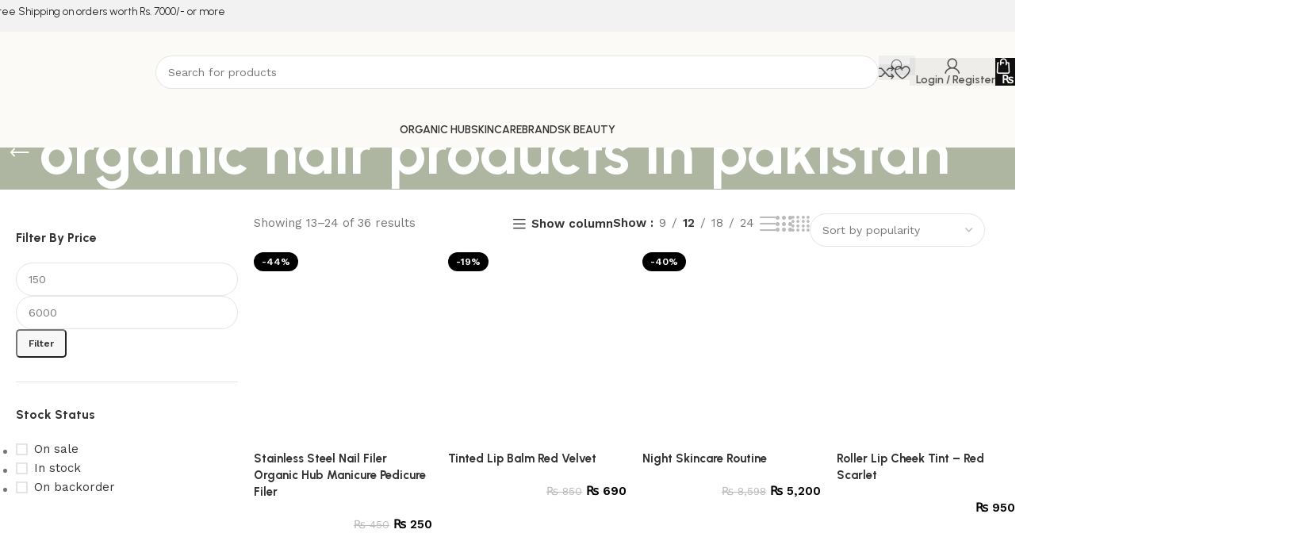

--- FILE ---
content_type: text/html; charset=UTF-8
request_url: https://ohbytaaniya.com/product-tag/organic-hair-products-in-pakistan/page/2/
body_size: 115695
content:
<!DOCTYPE html>
<html lang="en-US">
<head><meta charset="UTF-8"><script>if(navigator.userAgent.match(/MSIE|Internet Explorer/i)||navigator.userAgent.match(/Trident\/7\..*?rv:11/i)){var href=document.location.href;if(!href.match(/[?&]nowprocket/)){if(href.indexOf("?")==-1){if(href.indexOf("#")==-1){document.location.href=href+"?nowprocket=1"}else{document.location.href=href.replace("#","?nowprocket=1#")}}else{if(href.indexOf("#")==-1){document.location.href=href+"&nowprocket=1"}else{document.location.href=href.replace("#","&nowprocket=1#")}}}}</script><script>class RocketLazyLoadScripts{constructor(){this.triggerEvents=["keydown","mousedown","mousemove","touchmove","touchstart","touchend","wheel"],this.userEventHandler=this._triggerListener.bind(this),this.touchStartHandler=this._onTouchStart.bind(this),this.touchMoveHandler=this._onTouchMove.bind(this),this.touchEndHandler=this._onTouchEnd.bind(this),this.clickHandler=this._onClick.bind(this),this.interceptedClicks=[],window.addEventListener("pageshow",t=>{this.persisted=t.persisted}),window.addEventListener("DOMContentLoaded",()=>{this._preconnect3rdParties()}),this.delayedScripts={normal:[],async:[],defer:[]},this.trash=[],this.allJQueries=[]}_addUserInteractionListener(t){if(document.hidden){t._triggerListener();return}this.triggerEvents.forEach(e=>window.addEventListener(e,t.userEventHandler,{passive:!0})),window.addEventListener("touchstart",t.touchStartHandler,{passive:!0}),window.addEventListener("mousedown",t.touchStartHandler),document.addEventListener("visibilitychange",t.userEventHandler)}_removeUserInteractionListener(){this.triggerEvents.forEach(t=>window.removeEventListener(t,this.userEventHandler,{passive:!0})),document.removeEventListener("visibilitychange",this.userEventHandler)}_onTouchStart(t){"HTML"!==t.target.tagName&&(window.addEventListener("touchend",this.touchEndHandler),window.addEventListener("mouseup",this.touchEndHandler),window.addEventListener("touchmove",this.touchMoveHandler,{passive:!0}),window.addEventListener("mousemove",this.touchMoveHandler),t.target.addEventListener("click",this.clickHandler),this._renameDOMAttribute(t.target,"onclick","rocket-onclick"),this._pendingClickStarted())}_onTouchMove(t){window.removeEventListener("touchend",this.touchEndHandler),window.removeEventListener("mouseup",this.touchEndHandler),window.removeEventListener("touchmove",this.touchMoveHandler,{passive:!0}),window.removeEventListener("mousemove",this.touchMoveHandler),t.target.removeEventListener("click",this.clickHandler),this._renameDOMAttribute(t.target,"rocket-onclick","onclick"),this._pendingClickFinished()}_onTouchEnd(t){window.removeEventListener("touchend",this.touchEndHandler),window.removeEventListener("mouseup",this.touchEndHandler),window.removeEventListener("touchmove",this.touchMoveHandler,{passive:!0}),window.removeEventListener("mousemove",this.touchMoveHandler)}_onClick(t){t.target.removeEventListener("click",this.clickHandler),this._renameDOMAttribute(t.target,"rocket-onclick","onclick"),this.interceptedClicks.push(t),t.preventDefault(),t.stopPropagation(),t.stopImmediatePropagation(),this._pendingClickFinished()}_replayClicks(){window.removeEventListener("touchstart",this.touchStartHandler,{passive:!0}),window.removeEventListener("mousedown",this.touchStartHandler),this.interceptedClicks.forEach(t=>{t.target.dispatchEvent(new MouseEvent("click",{view:t.view,bubbles:!0,cancelable:!0}))})}_waitForPendingClicks(){return new Promise(t=>{this._isClickPending?this._pendingClickFinished=t:t()})}_pendingClickStarted(){this._isClickPending=!0}_pendingClickFinished(){this._isClickPending=!1}_renameDOMAttribute(t,e,r){t.hasAttribute&&t.hasAttribute(e)&&(event.target.setAttribute(r,event.target.getAttribute(e)),event.target.removeAttribute(e))}_triggerListener(){this._removeUserInteractionListener(this),"loading"===document.readyState?document.addEventListener("DOMContentLoaded",this._loadEverythingNow.bind(this)):this._loadEverythingNow()}_preconnect3rdParties(){let t=[];document.querySelectorAll("script[type=rocketlazyloadscript]").forEach(e=>{if(e.hasAttribute("src")){let r=new URL(e.src).origin;r!==location.origin&&t.push({src:r,crossOrigin:e.crossOrigin||"module"===e.getAttribute("data-rocket-type")})}}),t=[...new Map(t.map(t=>[JSON.stringify(t),t])).values()],this._batchInjectResourceHints(t,"preconnect")}async _loadEverythingNow(){this.lastBreath=Date.now(),this._delayEventListeners(this),this._delayJQueryReady(this),this._handleDocumentWrite(),this._registerAllDelayedScripts(),this._preloadAllScripts(),await this._loadScriptsFromList(this.delayedScripts.normal),await this._loadScriptsFromList(this.delayedScripts.defer),await this._loadScriptsFromList(this.delayedScripts.async);try{await this._triggerDOMContentLoaded(),await this._triggerWindowLoad()}catch(t){console.error(t)}window.dispatchEvent(new Event("rocket-allScriptsLoaded")),this._waitForPendingClicks().then(()=>{this._replayClicks()}),this._emptyTrash()}_registerAllDelayedScripts(){document.querySelectorAll("script[type=rocketlazyloadscript]").forEach(t=>{t.hasAttribute("data-rocket-src")?t.hasAttribute("async")&&!1!==t.async?this.delayedScripts.async.push(t):t.hasAttribute("defer")&&!1!==t.defer||"module"===t.getAttribute("data-rocket-type")?this.delayedScripts.defer.push(t):this.delayedScripts.normal.push(t):this.delayedScripts.normal.push(t)})}async _transformScript(t){return new Promise((await this._littleBreath(),navigator.userAgent.indexOf("Firefox/")>0||""===navigator.vendor)?e=>{let r=document.createElement("script");[...t.attributes].forEach(t=>{let e=t.nodeName;"type"!==e&&("data-rocket-type"===e&&(e="type"),"data-rocket-src"===e&&(e="src"),r.setAttribute(e,t.nodeValue))}),t.text&&(r.text=t.text),r.hasAttribute("src")?(r.addEventListener("load",e),r.addEventListener("error",e)):(r.text=t.text,e());try{t.parentNode.replaceChild(r,t)}catch(i){e()}}:async e=>{function r(){t.setAttribute("data-rocket-status","failed"),e()}try{let i=t.getAttribute("data-rocket-type"),n=t.getAttribute("data-rocket-src");t.text,i?(t.type=i,t.removeAttribute("data-rocket-type")):t.removeAttribute("type"),t.addEventListener("load",function r(){t.setAttribute("data-rocket-status","executed"),e()}),t.addEventListener("error",r),n?(t.removeAttribute("data-rocket-src"),t.src=n):t.src="data:text/javascript;base64,"+btoa(t.text)}catch(s){r()}})}async _loadScriptsFromList(t){let e=t.shift();return e&&e.isConnected?(await this._transformScript(e),this._loadScriptsFromList(t)):Promise.resolve()}_preloadAllScripts(){this._batchInjectResourceHints([...this.delayedScripts.normal,...this.delayedScripts.defer,...this.delayedScripts.async],"preload")}_batchInjectResourceHints(t,e){var r=document.createDocumentFragment();t.forEach(t=>{let i=t.getAttribute&&t.getAttribute("data-rocket-src")||t.src;if(i){let n=document.createElement("link");n.href=i,n.rel=e,"preconnect"!==e&&(n.as="script"),t.getAttribute&&"module"===t.getAttribute("data-rocket-type")&&(n.crossOrigin=!0),t.crossOrigin&&(n.crossOrigin=t.crossOrigin),t.integrity&&(n.integrity=t.integrity),r.appendChild(n),this.trash.push(n)}}),document.head.appendChild(r)}_delayEventListeners(t){let e={};function r(t,r){!function t(r){!e[r]&&(e[r]={originalFunctions:{add:r.addEventListener,remove:r.removeEventListener},eventsToRewrite:[]},r.addEventListener=function(){arguments[0]=i(arguments[0]),e[r].originalFunctions.add.apply(r,arguments)},r.removeEventListener=function(){arguments[0]=i(arguments[0]),e[r].originalFunctions.remove.apply(r,arguments)});function i(t){return e[r].eventsToRewrite.indexOf(t)>=0?"rocket-"+t:t}}(t),e[t].eventsToRewrite.push(r)}function i(t,e){let r=t[e];Object.defineProperty(t,e,{get:()=>r||function(){},set(i){t["rocket"+e]=r=i}})}r(document,"DOMContentLoaded"),r(window,"DOMContentLoaded"),r(window,"load"),r(window,"pageshow"),r(document,"readystatechange"),i(document,"onreadystatechange"),i(window,"onload"),i(window,"onpageshow")}_delayJQueryReady(t){let e;function r(r){if(r&&r.fn&&!t.allJQueries.includes(r)){r.fn.ready=r.fn.init.prototype.ready=function(e){return t.domReadyFired?e.bind(document)(r):document.addEventListener("rocket-DOMContentLoaded",()=>e.bind(document)(r)),r([])};let i=r.fn.on;r.fn.on=r.fn.init.prototype.on=function(){if(this[0]===window){function t(t){return t.split(" ").map(t=>"load"===t||0===t.indexOf("load.")?"rocket-jquery-load":t).join(" ")}"string"==typeof arguments[0]||arguments[0]instanceof String?arguments[0]=t(arguments[0]):"object"==typeof arguments[0]&&Object.keys(arguments[0]).forEach(e=>{delete Object.assign(arguments[0],{[t(e)]:arguments[0][e]})[e]})}return i.apply(this,arguments),this},t.allJQueries.push(r)}e=r}r(window.jQuery),Object.defineProperty(window,"jQuery",{get:()=>e,set(t){r(t)}})}async _triggerDOMContentLoaded(){this.domReadyFired=!0,await this._littleBreath(),document.dispatchEvent(new Event("rocket-DOMContentLoaded")),await this._littleBreath(),window.dispatchEvent(new Event("rocket-DOMContentLoaded")),await this._littleBreath(),document.dispatchEvent(new Event("rocket-readystatechange")),await this._littleBreath(),document.rocketonreadystatechange&&document.rocketonreadystatechange()}async _triggerWindowLoad(){await this._littleBreath(),window.dispatchEvent(new Event("rocket-load")),await this._littleBreath(),window.rocketonload&&window.rocketonload(),await this._littleBreath(),this.allJQueries.forEach(t=>t(window).trigger("rocket-jquery-load")),await this._littleBreath();let t=new Event("rocket-pageshow");t.persisted=this.persisted,window.dispatchEvent(t),await this._littleBreath(),window.rocketonpageshow&&window.rocketonpageshow({persisted:this.persisted})}_handleDocumentWrite(){let t=new Map;document.write=document.writeln=function(e){let r=document.currentScript;r||console.error("WPRocket unable to document.write this: "+e);let i=document.createRange(),n=r.parentElement,s=t.get(r);void 0===s&&(s=r.nextSibling,t.set(r,s));let a=document.createDocumentFragment();i.setStart(a,0),a.appendChild(i.createContextualFragment(e)),n.insertBefore(a,s)}}async _littleBreath(){Date.now()-this.lastBreath>45&&(await this._requestAnimFrame(),this.lastBreath=Date.now())}async _requestAnimFrame(){return document.hidden?new Promise(t=>setTimeout(t)):new Promise(t=>requestAnimationFrame(t))}_emptyTrash(){this.trash.forEach(t=>t.remove())}static run(){let t=new RocketLazyLoadScripts;t._addUserInteractionListener(t)}}RocketLazyLoadScripts.run();</script>
	
	<link rel="profile" href="https://gmpg.org/xfn/11">
	<link rel="pingback" href="https://ohbytaaniya.com/xmlrpc.php">

	<meta name='robots' content='index, follow, max-image-preview:large, max-snippet:-1, max-video-preview:-1' />
<!-- Start of Judge.me Core -->
<script data-cfasync='false' class='jdgm-settings-script'>window.jdgmSettings={"pagination":5,"disable_web_reviews":false,"badge_no_review_text":"No reviews","badge_n_reviews_text":"{{ n }} review/reviews","badge_star_color":"#ffd700","hide_badge_preview_if_no_reviews":true,"badge_hide_text":false,"enforce_center_preview_badge":false,"widget_title":"Customer Reviews","widget_open_form_text":"Write a review","widget_close_form_text":"Cancel review","widget_refresh_page_text":"Refresh page","widget_summary_text":"Based on {{ number_of_reviews }} review/reviews","widget_no_review_text":"Be the first to write a review","widget_name_field_text":"Name","widget_verified_name_field_text":"Verified Name (public)","widget_name_placeholder_text":"Enter your name ","widget_required_field_error_text":"This field is required.","widget_email_field_text":"Email","widget_verified_email_field_text":"Verified Email (private, can not be edited)","widget_email_placeholder_text":"Enter your email (private)","widget_email_field_error_text":"Please enter a valid email address.","widget_rating_field_text":"Rating","widget_review_title_field_text":"Review Title (Optional)","widget_review_title_placeholder_text":"Give your review a title","widget_review_body_field_text":"Review","widget_review_body_placeholder_text":"Write your comments here","widget_pictures_field_text":"Picture/Video (optional)","widget_submit_review_text":"Submit Review","widget_submit_verified_review_text":"Submit Verified Review","widget_submit_success_msg_with_auto_publish":"Thank you!\r\nYour review was submitted","widget_submit_success_msg_no_auto_publish":"Thank you! Your review will be published as soon as it is approved by the shop admin. You can remove or edit your review by logging into \u003ca href='https://judge.me/login' target='_blank' rel='nofollow noopener'\u003eJudge.me\u003c/a\u003e","widget_show_default_reviews_out_of_total_text":"Showing {{ n_reviews_shown }} out of {{ n_reviews }} reviews.","widget_show_all_link_text":"Show all","widget_show_less_link_text":"Show less","widget_author_said_text":"{{ reviewer_name }} said:","widget_days_text":"{{ n }} days ago","widget_weeks_text":"{{ n }} week/weeks ago","widget_months_text":"{{ n }} month/months ago","widget_years_text":"{{ n }} year/years ago","widget_yesterday_text":"Yesterday","widget_today_text":"Today","widget_replied_text":"\u003e\u003e {{ shop_name }} replied:","widget_read_more_text":"Read more","widget_reviewer_name_as_initial":"last_initial","widget_rating_filter_see_all_text":"See all reviews","widget_sorting_most_recent_text":"Most Recent","widget_sorting_highest_rating_text":"Highest Rating","widget_sorting_lowest_rating_text":"Lowest Rating","widget_sorting_with_pictures_text":"Only Pictures","widget_sorting_most_helpful_text":"Most Helpful","widget_open_question_form_text":"Ask a question","widget_reviews_subtab_text":"Reviews","widget_questions_subtab_text":"Questions","widget_question_label_text":"Question","widget_answer_label_text":"Answer","widget_question_placeholder_text":"Write your question here","widget_submit_question_text":"Submit Question","widget_question_submit_success_text":"Thank you for your question! We will notify you once it gets answered.","widget_star_color":"#ffd700","verified_badge_text":"Verified","verified_badge_placement":"left-of-reviewer-name","widget_hide_border":false,"widget_social_share":false,"widget_thumb":true,"widget_review_location_show":false,"widget_location_format":"full_country_state_name","all_reviews_include_out_of_store_products":true,"all_reviews_out_of_store_text":"(out of store)","all_reviews_product_name_prefix_text":"about","enable_review_pictures":true,"enable_question_anwser":false,"widget_product_reviews_subtab_text":"Product Reviews","widget_shop_reviews_subtab_text":"Shop Reviews","widget_sorting_pictures_first_text":"Pictures First","show_pictures_on_all_rev_page_mobile":true,"show_pictures_on_all_rev_page_desktop":true,"floating_tab_button_name":"★ Reviews","floating_tab_title":"Let customers speak for us","floating_tab_url":"","floating_tab_url_enabled":false,"all_reviews_text_badge_text":"Customers rate us {{ shop.metafields.judgeme.all_reviews_rating | round: 1 }}/5 based on {{ shop.metafields.judgeme.all_reviews_count }} reviews.","all_reviews_text_badge_text_branded_style":"{{ shop.metafields.judgeme.all_reviews_rating | round: 1 }} out of 5 stars based on {{ shop.metafields.judgeme.all_reviews_count }} reviews","all_reviews_text_badge_url":"","featured_carousel_title":"OUR CUSTOMERS","featured_carousel_count_text":"from {{ n }} reviews","featured_carousel_url":"","featured_carousel_arrows_on_the_sides":true,"featured_carousel_image_size":25,"featured_carousel_arrow_color":"#565656","verified_count_badge_style":"branded","verified_count_badge_color_style":"monochromatic_version","verified_count_badge_color":"#0183ff","is_verified_count_badge_a_link":true,"verified_count_badge_url":"","widget_star_use_custom_color":true,"picture_reminder_submit_button":"Upload Pictures","mute_video_by_default":true,"widget_sorting_videos_first_text":"Videos First","widget_review_pending_text":"Pending","remove_microdata_snippet":false,"preview_badge_no_question_text":"No questions","preview_badge_n_question_text":"{{ number_of_questions }} question/questions","widget_search_bar_placeholder":"Search reviews","widget_sorting_verified_only_text":"Verified only","featured_carousel_theme":"aligned","featured_carousel_show_date":false,"featured_carousel_more_reviews_button_text":"Read more reviews","featured_carousel_view_product_button_text":"View product","all_reviews_page_load_more_text":"Load More Reviews","widget_public_name_text":"displayed publicly like","default_reviewer_name_has_non_latin":true,"widget_reviewer_anonymous":"Anonymous","medals_widget_title":"Judge.me Review Medals","widget_invalid_yt_video_url_error_text":"Not a YouTube video URL","widget_max_length_field_error_text":"Please enter no more than {0} characters.","widget_verified_by_shop_text":"Verified by Shop","widget_show_photo_gallery":true,"widget_ugc_title":"Made by us, Shared by you","widget_ugc_subtitle":"Tag us to see your picture featured in our page","widget_ugc_arrows_color":"#ffffff","widget_ugc_primary_button_text":"Buy Now","widget_ugc_secondary_button_text":"Load More","widget_ugc_reviews_button_text":"View Reviews","widget_summary_average_rating_text":"{{ average_rating }} out of 5","widget_media_grid_title":"Customer photos \u0026 videos","widget_media_grid_see_more_text":"See more","widget_verified_by_judgeme_text":"Verified by Judge.me","widget_verified_by_judgeme_text_in_store_medals":"Verified by Judge.me","widget_media_field_exceed_quantity_message":"Sorry, we can only accept {{ max_media }} for one review.","widget_media_field_exceed_limit_message":"{{ file_name }} is too large, please select a {{ media_type }} less than {{ size_limit }}MB.","widget_review_submitted_text":"Review Submitted!","widget_question_submitted_text":"Question Submitted!","widget_close_form_text_question":"Cancel","widget_write_your_answer_here_text":"Write your answer here","widget_show_collected_by_judgeme":false,"widget_collected_by_judgeme_text":"collected by Judge.me","widget_pagination_type":"load_more","widget_load_more_text":"Load More","widget_full_review_text":"Full Review","widget_read_more_reviews_text":"Read More Reviews","widget_read_questions_text":"Read Questions","widget_questions_and_answers_text":"Questions \u0026 Answers","widget_verified_by_text":"Verified by","widget_number_of_reviews_text":"{{ number_of_reviews }} reviews","widget_back_button_text":"Back","widget_next_button_text":"Next","widget_custom_forms_filter_button":"Filters","custom_forms_style":"vertical","how_reviews_are_collected":"How reviews are collected?","widget_gdpr_statement":"How we use your data: We’ll only contact you about the review you left, and only if necessary. By submitting your review, you agree to Judge.me’s \u003ca href='https://judge.me/terms' target='_blank' rel='nofollow noopener'\u003eterms\u003c/a\u003e, \u003ca href='https://judge.me/privacy' target='_blank' rel='nofollow noopener'\u003eprivacy\u003c/a\u003e and \u003ca href='https://judge.me/content-policy' target='_blank' rel='nofollow noopener'\u003econtent\u003c/a\u003e policies.","platform":"woocommerce","branding_url":"https://judge.me/reviews","branding_text":"Powered by Judge.me","locale":"en","reply_name":"ORGANIC HUB BY TAANIYA","widget_version":"2.1","footer":true,"autopublish":true,"review_dates":false,"enable_custom_form":false,"can_be_branded":true};</script> <style class='jdgm-settings-style'>.jdgm-xx{left:0}:not(.jdgm-prev-badge__stars)>.jdgm-star{color:#ffd700}.jdgm-histogram .jdgm-star.jdgm-star{color:#ffd700}.jdgm-preview-badge .jdgm-star.jdgm-star{color:#ffd700}.jdgm-prev-badge[data-average-rating='0.00']{display:none !important}.jdgm-rev .jdgm-rev__timestamp,.jdgm-quest .jdgm-rev__timestamp,.jdgm-carousel-item__timestamp{display:none !important}.jdgm-author-fullname{display:none !important}.jdgm-author-all-initials{display:none !important}.jdgm-rev-widg__title{visibility:hidden}.jdgm-rev-widg__summary-text{visibility:hidden}.jdgm-prev-badge__text{visibility:hidden}.jdgm-rev__replier:before{content:'ohbytaaniya.com'}.jdgm-rev__prod-link-prefix:before{content:'about'}.jdgm-rev__out-of-store-text:before{content:'(out of store)'}
</style><style class='jdgm-miracle-styles'>
  @-webkit-keyframes jdgm-spin{0%{-webkit-transform:rotate(0deg);-ms-transform:rotate(0deg);transform:rotate(0deg)}100%{-webkit-transform:rotate(359deg);-ms-transform:rotate(359deg);transform:rotate(359deg)}}@keyframes jdgm-spin{0%{-webkit-transform:rotate(0deg);-ms-transform:rotate(0deg);transform:rotate(0deg)}100%{-webkit-transform:rotate(359deg);-ms-transform:rotate(359deg);transform:rotate(359deg)}}@font-face{font-family:'JudgemeStar';src:url("[data-uri]") format("woff");font-weight:normal;font-style:normal}.jdgm-star{font-family:'JudgemeStar';display:inline !important;text-decoration:none !important;padding:0 4px 0 0 !important;margin:0 !important;font-weight:bold;opacity:1;-webkit-font-smoothing:antialiased;-moz-osx-font-smoothing:grayscale}.jdgm-star:hover{opacity:1}.jdgm-star:last-of-type{padding:0 !important}.jdgm-star.jdgm--on:before{content:"\e000"}.jdgm-star.jdgm--off:before{content:"\e001"}.jdgm-star.jdgm--half:before{content:"\e002"}.jdgm-widget *{margin:0;line-height:1.4;-webkit-box-sizing:border-box;-moz-box-sizing:border-box;box-sizing:border-box;-webkit-overflow-scrolling:touch}.jdgm-hidden{display:none !important;visibility:hidden !important}.jdgm-temp-hidden{display:none}.jdgm-spinner{width:40px;height:40px;margin:auto;border-radius:50%;border-top:2px solid #eee;border-right:2px solid #eee;border-bottom:2px solid #eee;border-left:2px solid #ccc;-webkit-animation:jdgm-spin 0.8s infinite linear;animation:jdgm-spin 0.8s infinite linear}.jdgm-prev-badge{display:block !important}

</style>

<script type="rocketlazyloadscript" data-cfasync='false' class='jdgm-script'>
!function(e){window.jdgm=window.jdgm||{},jdgm.CDN_HOST="https://cdn.judge.me/",
jdgm.docReady=function(d){(e.attachEvent?"complete"===e.readyState:"loading"!==e.readyState)?
setTimeout(d,0):e.addEventListener("DOMContentLoaded",d)},jdgm.loadCSS=function(d,t,o,a){
!o&&jdgm.loadCSS.requestedUrls.indexOf(d)>=0||(jdgm.loadCSS.requestedUrls.push(d),
(a=e.createElement("link")).rel="stylesheet",a.class="jdgm-stylesheet",a.media="nope!",
a.href=d,a.onload=function(){this.media="all",t&&setTimeout(t)},e.body.appendChild(a))},
jdgm.loadCSS.requestedUrls=[],jdgm.docReady(function(){(window.jdgmLoadCSS||e.querySelectorAll(
".jdgm-widget, .jdgm-all-reviews-page").length>0)&&(jdgmSettings.widget_load_with_code_splitting?
parseFloat(jdgmSettings.widget_version)>=3?jdgm.loadCSS(jdgm.CDN_HOST+"widget_v3/base.css"):
jdgm.loadCSS(jdgm.CDN_HOST+"widget/base.css"):jdgm.loadCSS(jdgm.CDN_HOST+"shopify_v2.css"))})}(document);
</script>
<script type="rocketlazyloadscript" data-minify="1" async data-cfasync="false" data-rocket-type="text/javascript" data-rocket-src="https://ohbytaaniya.com/wp-content/cache/min/1/loader.js?ver=1769195506"></script>
<noscript><link data-minify="1" rel="stylesheet" type="text/css" media="all" href="https://ohbytaaniya.com/wp-content/cache/min/1/shopify_v2.css?ver=1769224205"></noscript>
<!-- End of Judge.me Core -->

	<!-- This site is optimized with the Yoast SEO plugin v26.2 - https://yoast.com/wordpress/plugins/seo/ -->
	<title>organic hair products in pakistan Archives - Page 2 of 3 - ohbytaaniya.com</title>
	<link rel="canonical" href="https://www.ohbytaaniya.com/product-tag/organic-hair-products-in-pakistan/page/2/" />
	<link rel="prev" href="https://www.ohbytaaniya.com/product-tag/organic-hair-products-in-pakistan/" />
	<link rel="next" href="https://www.ohbytaaniya.com/product-tag/organic-hair-products-in-pakistan/page/3/" />
	<meta property="og:locale" content="en_US" />
	<meta property="og:type" content="article" />
	<meta property="og:title" content="organic hair products in pakistan Archives - Page 2 of 3 - ohbytaaniya.com" />
	<meta property="og:url" content="https://www.ohbytaaniya.com/product-tag/organic-hair-products-in-pakistan/" />
	<meta property="og:site_name" content="ohbytaaniya.com" />
	<meta property="og:image" content="https://ohbytaaniya.com/wp-content/uploads/Organic-facewash-range.jpg" />
	<meta property="og:image:width" content="1451" />
	<meta property="og:image:height" content="570" />
	<meta property="og:image:type" content="image/jpeg" />
	<meta name="twitter:card" content="summary_large_image" />
	<meta name="twitter:site" content="@ohbytaaniya" />
	<script type="application/ld+json" class="yoast-schema-graph">{"@context":"https://schema.org","@graph":[{"@type":"CollectionPage","@id":"https://www.ohbytaaniya.com/product-tag/organic-hair-products-in-pakistan/","url":"https://www.ohbytaaniya.com/product-tag/organic-hair-products-in-pakistan/page/2/","name":"organic hair products in pakistan Archives - Page 2 of 3 - ohbytaaniya.com","isPartOf":{"@id":"https://www.ohbytaaniya.com/#website"},"primaryImageOfPage":{"@id":"https://www.ohbytaaniya.com/product-tag/organic-hair-products-in-pakistan/page/2/#primaryimage"},"image":{"@id":"https://www.ohbytaaniya.com/product-tag/organic-hair-products-in-pakistan/page/2/#primaryimage"},"thumbnailUrl":"https://ohbytaaniya.com/wp-content/uploads/Organic-Hub-Stainless-Steel-Nail-Filer.jpg","breadcrumb":{"@id":"https://www.ohbytaaniya.com/product-tag/organic-hair-products-in-pakistan/page/2/#breadcrumb"},"inLanguage":"en-US"},{"@type":"ImageObject","inLanguage":"en-US","@id":"https://www.ohbytaaniya.com/product-tag/organic-hair-products-in-pakistan/page/2/#primaryimage","url":"https://ohbytaaniya.com/wp-content/uploads/Organic-Hub-Stainless-Steel-Nail-Filer.jpg","contentUrl":"https://ohbytaaniya.com/wp-content/uploads/Organic-Hub-Stainless-Steel-Nail-Filer.jpg","width":690,"height":732,"caption":"Buy Saloni Beauty Care Stainless Steel Failer For Manicure Pedicure, Nial Treatment, nail Extension"},{"@type":"BreadcrumbList","@id":"https://www.ohbytaaniya.com/product-tag/organic-hair-products-in-pakistan/page/2/#breadcrumb","itemListElement":[{"@type":"ListItem","position":1,"name":"Home","item":"https://ohbytaaniya.com/"},{"@type":"ListItem","position":2,"name":"organic hair products in pakistan"}]},{"@type":"WebSite","@id":"https://www.ohbytaaniya.com/#website","url":"https://www.ohbytaaniya.com/","name":"ohbytaaniya.com","description":"Affordable Original Beauty Products in Pakistan","publisher":{"@id":"https://www.ohbytaaniya.com/#organization"},"potentialAction":[{"@type":"SearchAction","target":{"@type":"EntryPoint","urlTemplate":"https://www.ohbytaaniya.com/?s={search_term_string}"},"query-input":{"@type":"PropertyValueSpecification","valueRequired":true,"valueName":"search_term_string"}}],"inLanguage":"en-US"},{"@type":"Organization","@id":"https://www.ohbytaaniya.com/#organization","name":"Organic Hub By Taaniya Skincare Brand","url":"https://www.ohbytaaniya.com/","logo":{"@type":"ImageObject","inLanguage":"en-US","@id":"https://www.ohbytaaniya.com/#/schema/logo/image/","url":"https://ohbytaaniya.com/wp-content/uploads/Organic-hub-By-Taaniya-Logo.png","contentUrl":"https://ohbytaaniya.com/wp-content/uploads/Organic-hub-By-Taaniya-Logo.png","width":600,"height":232,"caption":"Organic Hub By Taaniya Skincare Brand"},"image":{"@id":"https://www.ohbytaaniya.com/#/schema/logo/image/"},"sameAs":["https://www.facebook.com/organichubbytaniya/","https://x.com/ohbytaaniya","https://www.tumblr.com/organichubbytaaniya","https://www.youtube.com/watch?v=YzaMXkI-rM4","https://www.linkedin.com/in/organichubbytaaniya","https://www.instagram.com/organichubbytaaniya/","https://www.pinterest.com/organichubbytaaniya/","https://www.reddit.com/user/Organichubbytaaniya","https://yarabook.com/Organichubbytaaniya","https://www.zupyak.com/u/Organic-Hub-By-taaniya/posts","https://www.forexfactory.com/organichub"]}]}</script>
	<!-- / Yoast SEO plugin. -->


<link rel='dns-prefetch' href='//www.googletagmanager.com' />
<link rel='dns-prefetch' href='//fonts.googleapis.com' />
<link rel="alternate" type="application/rss+xml" title="ohbytaaniya.com &raquo; Feed" href="https://ohbytaaniya.com/feed/" />
<link rel="alternate" type="application/rss+xml" title="ohbytaaniya.com &raquo; Comments Feed" href="https://ohbytaaniya.com/comments/feed/" />
<link rel="alternate" type="application/rss+xml" title="ohbytaaniya.com &raquo; organic hair products in pakistan Tag Feed" href="https://ohbytaaniya.com/product-tag/organic-hair-products-in-pakistan/feed/" />
<style id='wp-img-auto-sizes-contain-inline-css' type='text/css'>
img:is([sizes=auto i],[sizes^="auto," i]){contain-intrinsic-size:3000px 1500px}
/*# sourceURL=wp-img-auto-sizes-contain-inline-css */
</style>
<link rel='stylesheet' id='woodmart-style-css' href='https://ohbytaaniya.com/wp-content/themes/woodmart/css/parts/base.min.css?ver=8.1.2' type='text/css' media='all' />
<link rel='stylesheet' id='wd-widget-price-filter-css' href='https://ohbytaaniya.com/wp-content/themes/woodmart/css/parts/woo-widget-price-filter.min.css?ver=8.1.2' type='text/css' media='all' />
<link rel='stylesheet' id='wp-block-library-css' href='https://ohbytaaniya.com/wp-includes/css/dist/block-library/style.min.css?ver=6.9' type='text/css' media='all' />
<style id='joinchat-button-style-inline-css' type='text/css'>
.wp-block-joinchat-button{border:none!important;text-align:center}.wp-block-joinchat-button figure{display:table;margin:0 auto;padding:0}.wp-block-joinchat-button figcaption{font:normal normal 400 .6em/2em var(--wp--preset--font-family--system-font,sans-serif);margin:0;padding:0}.wp-block-joinchat-button .joinchat-button__qr{background-color:#fff;border:6px solid #25d366;border-radius:30px;box-sizing:content-box;display:block;height:200px;margin:auto;overflow:hidden;padding:10px;width:200px}.wp-block-joinchat-button .joinchat-button__qr canvas,.wp-block-joinchat-button .joinchat-button__qr img{display:block;margin:auto}.wp-block-joinchat-button .joinchat-button__link{align-items:center;background-color:#25d366;border:6px solid #25d366;border-radius:30px;display:inline-flex;flex-flow:row nowrap;justify-content:center;line-height:1.25em;margin:0 auto;text-decoration:none}.wp-block-joinchat-button .joinchat-button__link:before{background:transparent var(--joinchat-ico) no-repeat center;background-size:100%;content:"";display:block;height:1.5em;margin:-.75em .75em -.75em 0;width:1.5em}.wp-block-joinchat-button figure+.joinchat-button__link{margin-top:10px}@media (orientation:landscape)and (min-height:481px),(orientation:portrait)and (min-width:481px){.wp-block-joinchat-button.joinchat-button--qr-only figure+.joinchat-button__link{display:none}}@media (max-width:480px),(orientation:landscape)and (max-height:480px){.wp-block-joinchat-button figure{display:none}}

/*# sourceURL=https://ohbytaaniya.com/wp-content/plugins/creame-whatsapp-me/gutenberg/build/style-index.css */
</style>
<style id='global-styles-inline-css' type='text/css'>
:root{--wp--preset--aspect-ratio--square: 1;--wp--preset--aspect-ratio--4-3: 4/3;--wp--preset--aspect-ratio--3-4: 3/4;--wp--preset--aspect-ratio--3-2: 3/2;--wp--preset--aspect-ratio--2-3: 2/3;--wp--preset--aspect-ratio--16-9: 16/9;--wp--preset--aspect-ratio--9-16: 9/16;--wp--preset--color--black: #000000;--wp--preset--color--cyan-bluish-gray: #abb8c3;--wp--preset--color--white: #ffffff;--wp--preset--color--pale-pink: #f78da7;--wp--preset--color--vivid-red: #cf2e2e;--wp--preset--color--luminous-vivid-orange: #ff6900;--wp--preset--color--luminous-vivid-amber: #fcb900;--wp--preset--color--light-green-cyan: #7bdcb5;--wp--preset--color--vivid-green-cyan: #00d084;--wp--preset--color--pale-cyan-blue: #8ed1fc;--wp--preset--color--vivid-cyan-blue: #0693e3;--wp--preset--color--vivid-purple: #9b51e0;--wp--preset--gradient--vivid-cyan-blue-to-vivid-purple: linear-gradient(135deg,rgb(6,147,227) 0%,rgb(155,81,224) 100%);--wp--preset--gradient--light-green-cyan-to-vivid-green-cyan: linear-gradient(135deg,rgb(122,220,180) 0%,rgb(0,208,130) 100%);--wp--preset--gradient--luminous-vivid-amber-to-luminous-vivid-orange: linear-gradient(135deg,rgb(252,185,0) 0%,rgb(255,105,0) 100%);--wp--preset--gradient--luminous-vivid-orange-to-vivid-red: linear-gradient(135deg,rgb(255,105,0) 0%,rgb(207,46,46) 100%);--wp--preset--gradient--very-light-gray-to-cyan-bluish-gray: linear-gradient(135deg,rgb(238,238,238) 0%,rgb(169,184,195) 100%);--wp--preset--gradient--cool-to-warm-spectrum: linear-gradient(135deg,rgb(74,234,220) 0%,rgb(151,120,209) 20%,rgb(207,42,186) 40%,rgb(238,44,130) 60%,rgb(251,105,98) 80%,rgb(254,248,76) 100%);--wp--preset--gradient--blush-light-purple: linear-gradient(135deg,rgb(255,206,236) 0%,rgb(152,150,240) 100%);--wp--preset--gradient--blush-bordeaux: linear-gradient(135deg,rgb(254,205,165) 0%,rgb(254,45,45) 50%,rgb(107,0,62) 100%);--wp--preset--gradient--luminous-dusk: linear-gradient(135deg,rgb(255,203,112) 0%,rgb(199,81,192) 50%,rgb(65,88,208) 100%);--wp--preset--gradient--pale-ocean: linear-gradient(135deg,rgb(255,245,203) 0%,rgb(182,227,212) 50%,rgb(51,167,181) 100%);--wp--preset--gradient--electric-grass: linear-gradient(135deg,rgb(202,248,128) 0%,rgb(113,206,126) 100%);--wp--preset--gradient--midnight: linear-gradient(135deg,rgb(2,3,129) 0%,rgb(40,116,252) 100%);--wp--preset--font-size--small: 13px;--wp--preset--font-size--medium: 20px;--wp--preset--font-size--large: 36px;--wp--preset--font-size--x-large: 42px;--wp--preset--spacing--20: 0.44rem;--wp--preset--spacing--30: 0.67rem;--wp--preset--spacing--40: 1rem;--wp--preset--spacing--50: 1.5rem;--wp--preset--spacing--60: 2.25rem;--wp--preset--spacing--70: 3.38rem;--wp--preset--spacing--80: 5.06rem;--wp--preset--shadow--natural: 6px 6px 9px rgba(0, 0, 0, 0.2);--wp--preset--shadow--deep: 12px 12px 50px rgba(0, 0, 0, 0.4);--wp--preset--shadow--sharp: 6px 6px 0px rgba(0, 0, 0, 0.2);--wp--preset--shadow--outlined: 6px 6px 0px -3px rgb(255, 255, 255), 6px 6px rgb(0, 0, 0);--wp--preset--shadow--crisp: 6px 6px 0px rgb(0, 0, 0);}:where(body) { margin: 0; }.wp-site-blocks > .alignleft { float: left; margin-right: 2em; }.wp-site-blocks > .alignright { float: right; margin-left: 2em; }.wp-site-blocks > .aligncenter { justify-content: center; margin-left: auto; margin-right: auto; }:where(.is-layout-flex){gap: 0.5em;}:where(.is-layout-grid){gap: 0.5em;}.is-layout-flow > .alignleft{float: left;margin-inline-start: 0;margin-inline-end: 2em;}.is-layout-flow > .alignright{float: right;margin-inline-start: 2em;margin-inline-end: 0;}.is-layout-flow > .aligncenter{margin-left: auto !important;margin-right: auto !important;}.is-layout-constrained > .alignleft{float: left;margin-inline-start: 0;margin-inline-end: 2em;}.is-layout-constrained > .alignright{float: right;margin-inline-start: 2em;margin-inline-end: 0;}.is-layout-constrained > .aligncenter{margin-left: auto !important;margin-right: auto !important;}.is-layout-constrained > :where(:not(.alignleft):not(.alignright):not(.alignfull)){margin-left: auto !important;margin-right: auto !important;}body .is-layout-flex{display: flex;}.is-layout-flex{flex-wrap: wrap;align-items: center;}.is-layout-flex > :is(*, div){margin: 0;}body .is-layout-grid{display: grid;}.is-layout-grid > :is(*, div){margin: 0;}body{padding-top: 0px;padding-right: 0px;padding-bottom: 0px;padding-left: 0px;}a:where(:not(.wp-element-button)){text-decoration: none;}:root :where(.wp-element-button, .wp-block-button__link){background-color: #32373c;border-width: 0;color: #fff;font-family: inherit;font-size: inherit;font-style: inherit;font-weight: inherit;letter-spacing: inherit;line-height: inherit;padding-top: calc(0.667em + 2px);padding-right: calc(1.333em + 2px);padding-bottom: calc(0.667em + 2px);padding-left: calc(1.333em + 2px);text-decoration: none;text-transform: inherit;}.has-black-color{color: var(--wp--preset--color--black) !important;}.has-cyan-bluish-gray-color{color: var(--wp--preset--color--cyan-bluish-gray) !important;}.has-white-color{color: var(--wp--preset--color--white) !important;}.has-pale-pink-color{color: var(--wp--preset--color--pale-pink) !important;}.has-vivid-red-color{color: var(--wp--preset--color--vivid-red) !important;}.has-luminous-vivid-orange-color{color: var(--wp--preset--color--luminous-vivid-orange) !important;}.has-luminous-vivid-amber-color{color: var(--wp--preset--color--luminous-vivid-amber) !important;}.has-light-green-cyan-color{color: var(--wp--preset--color--light-green-cyan) !important;}.has-vivid-green-cyan-color{color: var(--wp--preset--color--vivid-green-cyan) !important;}.has-pale-cyan-blue-color{color: var(--wp--preset--color--pale-cyan-blue) !important;}.has-vivid-cyan-blue-color{color: var(--wp--preset--color--vivid-cyan-blue) !important;}.has-vivid-purple-color{color: var(--wp--preset--color--vivid-purple) !important;}.has-black-background-color{background-color: var(--wp--preset--color--black) !important;}.has-cyan-bluish-gray-background-color{background-color: var(--wp--preset--color--cyan-bluish-gray) !important;}.has-white-background-color{background-color: var(--wp--preset--color--white) !important;}.has-pale-pink-background-color{background-color: var(--wp--preset--color--pale-pink) !important;}.has-vivid-red-background-color{background-color: var(--wp--preset--color--vivid-red) !important;}.has-luminous-vivid-orange-background-color{background-color: var(--wp--preset--color--luminous-vivid-orange) !important;}.has-luminous-vivid-amber-background-color{background-color: var(--wp--preset--color--luminous-vivid-amber) !important;}.has-light-green-cyan-background-color{background-color: var(--wp--preset--color--light-green-cyan) !important;}.has-vivid-green-cyan-background-color{background-color: var(--wp--preset--color--vivid-green-cyan) !important;}.has-pale-cyan-blue-background-color{background-color: var(--wp--preset--color--pale-cyan-blue) !important;}.has-vivid-cyan-blue-background-color{background-color: var(--wp--preset--color--vivid-cyan-blue) !important;}.has-vivid-purple-background-color{background-color: var(--wp--preset--color--vivid-purple) !important;}.has-black-border-color{border-color: var(--wp--preset--color--black) !important;}.has-cyan-bluish-gray-border-color{border-color: var(--wp--preset--color--cyan-bluish-gray) !important;}.has-white-border-color{border-color: var(--wp--preset--color--white) !important;}.has-pale-pink-border-color{border-color: var(--wp--preset--color--pale-pink) !important;}.has-vivid-red-border-color{border-color: var(--wp--preset--color--vivid-red) !important;}.has-luminous-vivid-orange-border-color{border-color: var(--wp--preset--color--luminous-vivid-orange) !important;}.has-luminous-vivid-amber-border-color{border-color: var(--wp--preset--color--luminous-vivid-amber) !important;}.has-light-green-cyan-border-color{border-color: var(--wp--preset--color--light-green-cyan) !important;}.has-vivid-green-cyan-border-color{border-color: var(--wp--preset--color--vivid-green-cyan) !important;}.has-pale-cyan-blue-border-color{border-color: var(--wp--preset--color--pale-cyan-blue) !important;}.has-vivid-cyan-blue-border-color{border-color: var(--wp--preset--color--vivid-cyan-blue) !important;}.has-vivid-purple-border-color{border-color: var(--wp--preset--color--vivid-purple) !important;}.has-vivid-cyan-blue-to-vivid-purple-gradient-background{background: var(--wp--preset--gradient--vivid-cyan-blue-to-vivid-purple) !important;}.has-light-green-cyan-to-vivid-green-cyan-gradient-background{background: var(--wp--preset--gradient--light-green-cyan-to-vivid-green-cyan) !important;}.has-luminous-vivid-amber-to-luminous-vivid-orange-gradient-background{background: var(--wp--preset--gradient--luminous-vivid-amber-to-luminous-vivid-orange) !important;}.has-luminous-vivid-orange-to-vivid-red-gradient-background{background: var(--wp--preset--gradient--luminous-vivid-orange-to-vivid-red) !important;}.has-very-light-gray-to-cyan-bluish-gray-gradient-background{background: var(--wp--preset--gradient--very-light-gray-to-cyan-bluish-gray) !important;}.has-cool-to-warm-spectrum-gradient-background{background: var(--wp--preset--gradient--cool-to-warm-spectrum) !important;}.has-blush-light-purple-gradient-background{background: var(--wp--preset--gradient--blush-light-purple) !important;}.has-blush-bordeaux-gradient-background{background: var(--wp--preset--gradient--blush-bordeaux) !important;}.has-luminous-dusk-gradient-background{background: var(--wp--preset--gradient--luminous-dusk) !important;}.has-pale-ocean-gradient-background{background: var(--wp--preset--gradient--pale-ocean) !important;}.has-electric-grass-gradient-background{background: var(--wp--preset--gradient--electric-grass) !important;}.has-midnight-gradient-background{background: var(--wp--preset--gradient--midnight) !important;}.has-small-font-size{font-size: var(--wp--preset--font-size--small) !important;}.has-medium-font-size{font-size: var(--wp--preset--font-size--medium) !important;}.has-large-font-size{font-size: var(--wp--preset--font-size--large) !important;}.has-x-large-font-size{font-size: var(--wp--preset--font-size--x-large) !important;}
:where(.wp-block-post-template.is-layout-flex){gap: 1.25em;}:where(.wp-block-post-template.is-layout-grid){gap: 1.25em;}
:where(.wp-block-term-template.is-layout-flex){gap: 1.25em;}:where(.wp-block-term-template.is-layout-grid){gap: 1.25em;}
:where(.wp-block-columns.is-layout-flex){gap: 2em;}:where(.wp-block-columns.is-layout-grid){gap: 2em;}
:root :where(.wp-block-pullquote){font-size: 1.5em;line-height: 1.6;}
/*# sourceURL=global-styles-inline-css */
</style>
<style id='woocommerce-inline-inline-css' type='text/css'>
.woocommerce form .form-row .required { visibility: visible; }
/*# sourceURL=woocommerce-inline-inline-css */
</style>
<link rel='stylesheet' id='elementor-frontend-css' href='https://ohbytaaniya.com/wp-content/uploads/elementor/css/custom-frontend.min.css?ver=1769224204' type='text/css' media='all' />
<link data-minify="1" rel='stylesheet' id='elementor-post-8-css' href='https://ohbytaaniya.com/wp-content/cache/min/1/wp-content/uploads/elementor/css/post-8.css?ver=1769224205' type='text/css' media='all' />
<link rel='stylesheet' id='wd-helpers-wpb-elem-css' href='https://ohbytaaniya.com/wp-content/themes/woodmart/css/parts/helpers-wpb-elem.min.css?ver=8.1.2' type='text/css' media='all' />
<link rel='stylesheet' id='wd-elementor-base-css' href='https://ohbytaaniya.com/wp-content/themes/woodmart/css/parts/int-elem-base.min.css?ver=8.1.2' type='text/css' media='all' />
<link rel='stylesheet' id='wd-woocommerce-base-css' href='https://ohbytaaniya.com/wp-content/themes/woodmart/css/parts/woocommerce-base.min.css?ver=8.1.2' type='text/css' media='all' />
<link rel='stylesheet' id='wd-mod-star-rating-css' href='https://ohbytaaniya.com/wp-content/themes/woodmart/css/parts/mod-star-rating.min.css?ver=8.1.2' type='text/css' media='all' />
<link rel='stylesheet' id='wd-woocommerce-block-notices-css' href='https://ohbytaaniya.com/wp-content/themes/woodmart/css/parts/woo-mod-block-notices.min.css?ver=8.1.2' type='text/css' media='all' />
<link rel='stylesheet' id='wd-woo-opt-free-progress-bar-css' href='https://ohbytaaniya.com/wp-content/themes/woodmart/css/parts/woo-opt-free-progress-bar.min.css?ver=8.1.2' type='text/css' media='all' />
<link rel='stylesheet' id='wd-woo-mod-progress-bar-css' href='https://ohbytaaniya.com/wp-content/themes/woodmart/css/parts/woo-mod-progress-bar.min.css?ver=8.1.2' type='text/css' media='all' />
<link rel='stylesheet' id='wd-widget-active-filters-css' href='https://ohbytaaniya.com/wp-content/themes/woodmart/css/parts/woo-widget-active-filters.min.css?ver=8.1.2' type='text/css' media='all' />
<link rel='stylesheet' id='wd-woo-shop-builder-css' href='https://ohbytaaniya.com/wp-content/themes/woodmart/css/parts/woo-shop-builder.min.css?ver=8.1.2' type='text/css' media='all' />
<link rel='stylesheet' id='wd-wp-blocks-css' href='https://ohbytaaniya.com/wp-content/themes/woodmart/css/parts/wp-blocks.min.css?ver=8.1.2' type='text/css' media='all' />
<link rel='stylesheet' id='wd-header-base-css' href='https://ohbytaaniya.com/wp-content/themes/woodmart/css/parts/header-base.min.css?ver=8.1.2' type='text/css' media='all' />
<link rel='stylesheet' id='wd-mod-tools-css' href='https://ohbytaaniya.com/wp-content/themes/woodmart/css/parts/mod-tools.min.css?ver=8.1.2' type='text/css' media='all' />
<link rel='stylesheet' id='wd-header-elements-base-css' href='https://ohbytaaniya.com/wp-content/themes/woodmart/css/parts/header-el-base.min.css?ver=8.1.2' type='text/css' media='all' />
<link rel='stylesheet' id='wd-info-box-css' href='https://ohbytaaniya.com/wp-content/themes/woodmart/css/parts/el-info-box.min.css?ver=8.1.2' type='text/css' media='all' />
<link rel='stylesheet' id='wd-header-search-css' href='https://ohbytaaniya.com/wp-content/themes/woodmart/css/parts/header-el-search.min.css?ver=8.1.2' type='text/css' media='all' />
<link rel='stylesheet' id='wd-header-search-form-css' href='https://ohbytaaniya.com/wp-content/themes/woodmart/css/parts/header-el-search-form.min.css?ver=8.1.2' type='text/css' media='all' />
<link rel='stylesheet' id='wd-wd-search-results-css' href='https://ohbytaaniya.com/wp-content/themes/woodmart/css/parts/wd-search-results.min.css?ver=8.1.2' type='text/css' media='all' />
<link rel='stylesheet' id='wd-wd-search-form-css' href='https://ohbytaaniya.com/wp-content/themes/woodmart/css/parts/wd-search-form.min.css?ver=8.1.2' type='text/css' media='all' />
<link rel='stylesheet' id='wd-woo-mod-login-form-css' href='https://ohbytaaniya.com/wp-content/themes/woodmart/css/parts/woo-mod-login-form.min.css?ver=8.1.2' type='text/css' media='all' />
<link rel='stylesheet' id='wd-header-my-account-css' href='https://ohbytaaniya.com/wp-content/themes/woodmart/css/parts/header-el-my-account.min.css?ver=8.1.2' type='text/css' media='all' />
<link rel='stylesheet' id='wd-header-cart-side-css' href='https://ohbytaaniya.com/wp-content/themes/woodmart/css/parts/header-el-cart-side.min.css?ver=8.1.2' type='text/css' media='all' />
<link rel='stylesheet' id='wd-header-cart-css' href='https://ohbytaaniya.com/wp-content/themes/woodmart/css/parts/header-el-cart.min.css?ver=8.1.2' type='text/css' media='all' />
<link rel='stylesheet' id='wd-widget-shopping-cart-css' href='https://ohbytaaniya.com/wp-content/themes/woodmart/css/parts/woo-widget-shopping-cart.min.css?ver=8.1.2' type='text/css' media='all' />
<link rel='stylesheet' id='wd-widget-product-list-css' href='https://ohbytaaniya.com/wp-content/themes/woodmart/css/parts/woo-widget-product-list.min.css?ver=8.1.2' type='text/css' media='all' />
<link rel='stylesheet' id='wd-header-mobile-nav-dropdown-css' href='https://ohbytaaniya.com/wp-content/themes/woodmart/css/parts/header-el-mobile-nav-dropdown.min.css?ver=8.1.2' type='text/css' media='all' />
<link rel='stylesheet' id='wd-header-mod-content-calc-css' href='https://ohbytaaniya.com/wp-content/themes/woodmart/css/parts/header-mod-content-calc.min.css?ver=8.1.2' type='text/css' media='all' />
<link rel='stylesheet' id='wd-el-page-title-builder-css' href='https://ohbytaaniya.com/wp-content/themes/woodmart/css/parts/el-page-title-builder.min.css?ver=8.1.2' type='text/css' media='all' />
<link rel='stylesheet' id='wd-woo-shop-page-title-css' href='https://ohbytaaniya.com/wp-content/themes/woodmart/css/parts/woo-shop-page-title.min.css?ver=8.1.2' type='text/css' media='all' />
<link rel='stylesheet' id='wd-page-title-css' href='https://ohbytaaniya.com/wp-content/themes/woodmart/css/parts/page-title.min.css?ver=8.1.2' type='text/css' media='all' />
<link rel='stylesheet' id='wd-int-elem-opt-off-canvas-column-css' href='https://ohbytaaniya.com/wp-content/themes/woodmart/css/parts/int-elem-opt-off-canvas-column.min.css?ver=8.1.2' type='text/css' media='all' />
<link rel='stylesheet' id='wd-widget-slider-price-filter-css' href='https://ohbytaaniya.com/wp-content/themes/woodmart/css/parts/woo-widget-slider-price-filter.min.css?ver=8.1.2' type='text/css' media='all' />
<link rel='stylesheet' id='wd-widget-wd-layered-nav-css' href='https://ohbytaaniya.com/wp-content/themes/woodmart/css/parts/woo-widget-wd-layered-nav.min.css?ver=8.1.2' type='text/css' media='all' />
<link rel='stylesheet' id='wd-woo-mod-swatches-base-css' href='https://ohbytaaniya.com/wp-content/themes/woodmart/css/parts/woo-mod-swatches-base.min.css?ver=8.1.2' type='text/css' media='all' />
<link rel='stylesheet' id='wd-woo-mod-swatches-filter-css' href='https://ohbytaaniya.com/wp-content/themes/woodmart/css/parts/woo-mod-swatches-filter.min.css?ver=8.1.2' type='text/css' media='all' />
<link rel='stylesheet' id='wd-widget-layered-nav-stock-status-css' href='https://ohbytaaniya.com/wp-content/themes/woodmart/css/parts/woo-widget-layered-nav-stock-status.min.css?ver=8.1.2' type='text/css' media='all' />
<link rel='stylesheet' id='wd-woo-mod-swatches-style-1-css' href='https://ohbytaaniya.com/wp-content/themes/woodmart/css/parts/woo-mod-swatches-style-1.min.css?ver=8.1.2' type='text/css' media='all' />
<link rel='stylesheet' id='wd-banner-css' href='https://ohbytaaniya.com/wp-content/themes/woodmart/css/parts/el-banner.min.css?ver=8.1.2' type='text/css' media='all' />
<link rel='stylesheet' id='wd-banner-style-bg-cont-css' href='https://ohbytaaniya.com/wp-content/themes/woodmart/css/parts/el-banner-style-bg-cont.min.css?ver=8.1.2' type='text/css' media='all' />
<link rel='stylesheet' id='wd-banner-hover-zoom-css' href='https://ohbytaaniya.com/wp-content/themes/woodmart/css/parts/el-banner-hover-zoom.min.css?ver=8.1.2' type='text/css' media='all' />
<link rel='stylesheet' id='wd-button-css' href='https://ohbytaaniya.com/wp-content/themes/woodmart/css/parts/el-button.min.css?ver=8.1.2' type='text/css' media='all' />
<link rel='stylesheet' id='wd-el-off-canvas-column-btn-css' href='https://ohbytaaniya.com/wp-content/themes/woodmart/css/parts/el-off-canvas-column-btn.min.css?ver=8.1.2' type='text/css' media='all' />
<link rel='stylesheet' id='wd-off-canvas-sidebar-css' href='https://ohbytaaniya.com/wp-content/themes/woodmart/css/parts/opt-off-canvas-sidebar.min.css?ver=8.1.2' type='text/css' media='all' />
<link rel='stylesheet' id='wd-woo-shop-el-products-per-page-css' href='https://ohbytaaniya.com/wp-content/themes/woodmart/css/parts/woo-shop-el-products-per-page.min.css?ver=8.1.2' type='text/css' media='all' />
<link rel='stylesheet' id='wd-woo-shop-el-products-view-css' href='https://ohbytaaniya.com/wp-content/themes/woodmart/css/parts/woo-shop-el-products-view.min.css?ver=8.1.2' type='text/css' media='all' />
<link rel='stylesheet' id='wd-woo-shop-el-order-by-css' href='https://ohbytaaniya.com/wp-content/themes/woodmart/css/parts/woo-shop-el-order-by.min.css?ver=8.1.2' type='text/css' media='all' />
<link rel='stylesheet' id='wd-sticky-loader-css' href='https://ohbytaaniya.com/wp-content/themes/woodmart/css/parts/mod-sticky-loader.min.css?ver=8.1.2' type='text/css' media='all' />
<link rel='stylesheet' id='wd-bordered-product-css' href='https://ohbytaaniya.com/wp-content/themes/woodmart/css/parts/woo-opt-bordered-product.min.css?ver=8.1.2' type='text/css' media='all' />
<link rel='stylesheet' id='wd-product-loop-css' href='https://ohbytaaniya.com/wp-content/themes/woodmart/css/parts/woo-product-loop.min.css?ver=8.1.2' type='text/css' media='all' />
<link rel='stylesheet' id='wd-product-loop-fw-button-css' href='https://ohbytaaniya.com/wp-content/themes/woodmart/css/parts/woo-prod-loop-fw-button.min.css?ver=8.1.2' type='text/css' media='all' />
<link rel='stylesheet' id='wd-woo-mod-add-btn-replace-css' href='https://ohbytaaniya.com/wp-content/themes/woodmart/css/parts/woo-mod-add-btn-replace.min.css?ver=8.1.2' type='text/css' media='all' />
<link rel='stylesheet' id='wd-mod-more-description-css' href='https://ohbytaaniya.com/wp-content/themes/woodmart/css/parts/mod-more-description.min.css?ver=8.1.2' type='text/css' media='all' />
<link rel='stylesheet' id='wd-categories-loop-zoom-out-css' href='https://ohbytaaniya.com/wp-content/themes/woodmart/css/parts/woo-categories-loop-zoom-out.min.css?ver=8.1.2' type='text/css' media='all' />
<link rel='stylesheet' id='wd-woo-categories-loop-css' href='https://ohbytaaniya.com/wp-content/themes/woodmart/css/parts/woo-categories-loop.min.css?ver=8.1.2' type='text/css' media='all' />
<link rel='stylesheet' id='wd-woo-opt-stretch-cont-css' href='https://ohbytaaniya.com/wp-content/themes/woodmart/css/parts/woo-opt-stretch-cont.min.css?ver=8.1.2' type='text/css' media='all' />
<link rel='stylesheet' id='wd-woo-opt-products-bg-css' href='https://ohbytaaniya.com/wp-content/themes/woodmart/css/parts/woo-opt-products-bg.min.css?ver=8.1.2' type='text/css' media='all' />
<link rel='stylesheet' id='wd-woo-opt-products-shadow-css' href='https://ohbytaaniya.com/wp-content/themes/woodmart/css/parts/woo-opt-products-shadow.min.css?ver=8.1.2' type='text/css' media='all' />
<link rel='stylesheet' id='wd-woo-opt-grid-gallery-css' href='https://ohbytaaniya.com/wp-content/themes/woodmart/css/parts/woo-opt-grid-gallery.min.css?ver=8.1.2' type='text/css' media='all' />
<link rel='stylesheet' id='wd-woo-mod-product-labels-css' href='https://ohbytaaniya.com/wp-content/themes/woodmart/css/parts/woo-mod-product-labels.min.css?ver=8.1.2' type='text/css' media='all' />
<link rel='stylesheet' id='wd-mfp-popup-css' href='https://ohbytaaniya.com/wp-content/themes/woodmart/css/parts/lib-magnific-popup.min.css?ver=8.1.2' type='text/css' media='all' />
<link rel='stylesheet' id='wd-widget-collapse-css' href='https://ohbytaaniya.com/wp-content/themes/woodmart/css/parts/opt-widget-collapse.min.css?ver=8.1.2' type='text/css' media='all' />
<link rel='stylesheet' id='wd-footer-base-css' href='https://ohbytaaniya.com/wp-content/themes/woodmart/css/parts/footer-base.min.css?ver=8.1.2' type='text/css' media='all' />
<link rel='stylesheet' id='wd-mod-nav-menu-label-css' href='https://ohbytaaniya.com/wp-content/themes/woodmart/css/parts/mod-nav-menu-label.min.css?ver=8.1.2' type='text/css' media='all' />
<link rel='stylesheet' id='wd-section-title-css' href='https://ohbytaaniya.com/wp-content/themes/woodmart/css/parts/el-section-title.min.css?ver=8.1.2' type='text/css' media='all' />
<link rel='stylesheet' id='wd-social-icons-css' href='https://ohbytaaniya.com/wp-content/themes/woodmart/css/parts/el-social-icons.min.css?ver=8.1.2' type='text/css' media='all' />
<link rel='stylesheet' id='wd-social-icons-styles-css' href='https://ohbytaaniya.com/wp-content/themes/woodmart/css/parts/el-social-styles.min.css?ver=8.1.2' type='text/css' media='all' />
<link rel='stylesheet' id='wd-scroll-top-css' href='https://ohbytaaniya.com/wp-content/themes/woodmart/css/parts/opt-scrolltotop.min.css?ver=8.1.2' type='text/css' media='all' />
<link rel='stylesheet' id='wd-header-my-account-sidebar-css' href='https://ohbytaaniya.com/wp-content/themes/woodmart/css/parts/header-el-my-account-sidebar.min.css?ver=8.1.2' type='text/css' media='all' />
<link rel='stylesheet' id='wd-bottom-toolbar-css' href='https://ohbytaaniya.com/wp-content/themes/woodmart/css/parts/opt-bottom-toolbar.min.css?ver=8.1.2' type='text/css' media='all' />
<link rel='stylesheet' id='wd-shop-off-canvas-sidebar-css' href='https://ohbytaaniya.com/wp-content/themes/woodmart/css/parts/opt-shop-off-canvas-sidebar.min.css?ver=8.1.2' type='text/css' media='all' />
<link rel='stylesheet' id='wd-mod-sticky-sidebar-opener-css' href='https://ohbytaaniya.com/wp-content/themes/woodmart/css/parts/mod-sticky-sidebar-opener.min.css?ver=8.1.2' type='text/css' media='all' />
<link rel='stylesheet' id='xts-google-fonts-css' href='https://fonts.googleapis.com/css?family=Work+Sans%3A400%2C600%7CUrbanist%3A400%2C600%2C700%2C800%7CLato%3A400%2C700&#038;ver=8.1.2' type='text/css' media='all' />
<script type="rocketlazyloadscript" data-rocket-type="text/javascript" data-rocket-src="https://ohbytaaniya.com/wp-includes/js/jquery/jquery.min.js?ver=3.7.1" id="jquery-core-js"></script>
<script type="rocketlazyloadscript" data-rocket-type="text/javascript" data-rocket-src="https://ohbytaaniya.com/wp-includes/js/jquery/jquery-migrate.min.js?ver=3.4.1" id="jquery-migrate-js"></script>
<script type="rocketlazyloadscript" data-rocket-type="text/javascript" data-rocket-src="https://ohbytaaniya.com/wp-content/plugins/woocommerce/assets/js/jquery-blockui/jquery.blockUI.min.js?ver=2.7.0-wc.10.3.7" id="wc-jquery-blockui-js" data-wp-strategy="defer"></script>
<script type="text/javascript" id="wc-add-to-cart-js-extra">
/* <![CDATA[ */
var wc_add_to_cart_params = {"ajax_url":"/wp-admin/admin-ajax.php","wc_ajax_url":"/?wc-ajax=%%endpoint%%","i18n_view_cart":"View cart","cart_url":"https://ohbytaaniya.com/cart/","is_cart":"","cart_redirect_after_add":"yes"};
//# sourceURL=wc-add-to-cart-js-extra
/* ]]> */
</script>
<script type="rocketlazyloadscript" data-rocket-type="text/javascript" data-rocket-src="https://ohbytaaniya.com/wp-content/plugins/woocommerce/assets/js/frontend/add-to-cart.min.js?ver=10.3.7" id="wc-add-to-cart-js" defer="defer" data-wp-strategy="defer"></script>
<script type="rocketlazyloadscript" data-rocket-type="text/javascript" data-rocket-src="https://ohbytaaniya.com/wp-content/plugins/woocommerce/assets/js/js-cookie/js.cookie.min.js?ver=2.1.4-wc.10.3.7" id="wc-js-cookie-js" data-wp-strategy="defer"></script>

<!-- Google tag (gtag.js) snippet added by Site Kit -->
<!-- Google Analytics snippet added by Site Kit -->
<!-- Google Ads snippet added by Site Kit -->
<script type="rocketlazyloadscript" data-rocket-type="text/javascript" data-rocket-src="https://www.googletagmanager.com/gtag/js?id=G-R1PCFDEQ19" id="google_gtagjs-js" async></script>
<script type="rocketlazyloadscript" data-rocket-type="text/javascript" id="google_gtagjs-js-after">
/* <![CDATA[ */
window.dataLayer = window.dataLayer || [];function gtag(){dataLayer.push(arguments);}
gtag("set","linker",{"domains":["ohbytaaniya.com"]});
gtag("js", new Date());
gtag("set", "developer_id.dZTNiMT", true);
gtag("config", "G-R1PCFDEQ19");
gtag("config", "AW-10796990970");
 window._googlesitekit = window._googlesitekit || {}; window._googlesitekit.throttledEvents = []; window._googlesitekit.gtagEvent = (name, data) => { var key = JSON.stringify( { name, data } ); if ( !! window._googlesitekit.throttledEvents[ key ] ) { return; } window._googlesitekit.throttledEvents[ key ] = true; setTimeout( () => { delete window._googlesitekit.throttledEvents[ key ]; }, 5 ); gtag( "event", name, { ...data, event_source: "site-kit" } ); }; 
//# sourceURL=google_gtagjs-js-after
/* ]]> */
</script>
<script type="rocketlazyloadscript" data-rocket-type="text/javascript" data-rocket-src="https://ohbytaaniya.com/wp-content/themes/woodmart/js/libs/device.min.js?ver=8.1.2" id="wd-device-library-js"></script>
<script type="rocketlazyloadscript" data-rocket-type="text/javascript" data-rocket-src="https://ohbytaaniya.com/wp-content/themes/woodmart/js/scripts/global/scrollBar.min.js?ver=8.1.2" id="wd-scrollbar-js"></script>
<link rel="https://api.w.org/" href="https://ohbytaaniya.com/wp-json/" /><link rel="alternate" title="JSON" type="application/json" href="https://ohbytaaniya.com/wp-json/wp/v2/product_tag/828" /><link rel="EditURI" type="application/rsd+xml" title="RSD" href="https://ohbytaaniya.com/xmlrpc.php?rsd" />
<meta name="generator" content="WordPress 6.9" />
<meta name="generator" content="WooCommerce 10.3.7" />
<meta name="generator" content="Site Kit by Google 1.164.0" /><!-- HFCM by 99 Robots - Snippet # 1: header -->
<!-- Google Tag Manager -->
<script type="rocketlazyloadscript">(function(w,d,s,l,i){w[l]=w[l]||[];w[l].push({'gtm.start':
new Date().getTime(),event:'gtm.js'});var f=d.getElementsByTagName(s)[0],
j=d.createElement(s),dl=l!='dataLayer'?'&l='+l:'';j.async=true;j.src=
'https://www.googletagmanager.com/gtm.js?id='+i+dl;f.parentNode.insertBefore(j,f);
})(window,document,'script','dataLayer','GTM-K4LQDRJN');</script>
<!-- End Google Tag Manager -->
<!-- /end HFCM by 99 Robots -->
<!-- Google site verification - Google for WooCommerce -->
<meta name="google-site-verification" content="lbjBzO4sVp_PeNuF-14xbWVwLxWwku-VhmuJlkoDxFM" />
					<meta name="viewport" content="width=device-width, initial-scale=1.0, maximum-scale=1.0, user-scalable=no">
										<noscript><style>.woocommerce-product-gallery{ opacity: 1 !important; }</style></noscript>
	<meta name="generator" content="Elementor 3.34.2; features: e_font_icon_svg, additional_custom_breakpoints; settings: css_print_method-external, google_font-enabled, font_display-auto">
<style type="text/css">.recentcomments a{display:inline !important;padding:0 !important;margin:0 !important;}</style>			<style>
				.e-con.e-parent:nth-of-type(n+4):not(.e-lazyloaded):not(.e-no-lazyload),
				.e-con.e-parent:nth-of-type(n+4):not(.e-lazyloaded):not(.e-no-lazyload) * {
					background-image: none !important;
				}
				@media screen and (max-height: 1024px) {
					.e-con.e-parent:nth-of-type(n+3):not(.e-lazyloaded):not(.e-no-lazyload),
					.e-con.e-parent:nth-of-type(n+3):not(.e-lazyloaded):not(.e-no-lazyload) * {
						background-image: none !important;
					}
				}
				@media screen and (max-height: 640px) {
					.e-con.e-parent:nth-of-type(n+2):not(.e-lazyloaded):not(.e-no-lazyload),
					.e-con.e-parent:nth-of-type(n+2):not(.e-lazyloaded):not(.e-no-lazyload) * {
						background-image: none !important;
					}
				}
			</style>
			
<!-- Google Tag Manager snippet added by Site Kit -->
<script type="rocketlazyloadscript" data-rocket-type="text/javascript">
/* <![CDATA[ */

			( function( w, d, s, l, i ) {
				w[l] = w[l] || [];
				w[l].push( {'gtm.start': new Date().getTime(), event: 'gtm.js'} );
				var f = d.getElementsByTagName( s )[0],
					j = d.createElement( s ), dl = l != 'dataLayer' ? '&l=' + l : '';
				j.async = true;
				j.src = 'https://www.googletagmanager.com/gtm.js?id=' + i + dl;
				f.parentNode.insertBefore( j, f );
			} )( window, document, 'script', 'dataLayer', 'GTM-K4LQDRJN' );
			
/* ]]> */
</script>

<!-- End Google Tag Manager snippet added by Site Kit -->
<link rel="icon" href="https://ohbytaaniya.com/wp-content/uploads/cropped-Oh-By-Taaniya-Logo-New-1-32x32.png" sizes="32x32" />
<link rel="icon" href="https://ohbytaaniya.com/wp-content/uploads/cropped-Oh-By-Taaniya-Logo-New-1-192x192.png" sizes="192x192" />
<link rel="apple-touch-icon" href="https://ohbytaaniya.com/wp-content/uploads/cropped-Oh-By-Taaniya-Logo-New-1-180x180.png" />
<meta name="msapplication-TileImage" content="https://ohbytaaniya.com/wp-content/uploads/cropped-Oh-By-Taaniya-Logo-New-1-270x270.png" />
<style>
		
		</style>			<style id="wd-style-header_937146-css" data-type="wd-style-header_937146">
				:root{
	--wd-top-bar-h: 40px;
	--wd-top-bar-sm-h: .00001px;
	--wd-top-bar-sticky-h: .00001px;
	--wd-top-bar-brd-w: .00001px;

	--wd-header-general-h: 101px;
	--wd-header-general-sm-h: 50px;
	--wd-header-general-sticky-h: 60px;
	--wd-header-general-brd-w: .00001px;

	--wd-header-bottom-h: 45px;
	--wd-header-bottom-sm-h: .00001px;
	--wd-header-bottom-sticky-h: 45px;
	--wd-header-bottom-brd-w: .00001px;

	--wd-header-clone-h: .00001px;

	--wd-header-brd-w: calc(var(--wd-top-bar-brd-w) + var(--wd-header-general-brd-w) + var(--wd-header-bottom-brd-w));
	--wd-header-h: calc(var(--wd-top-bar-h) + var(--wd-header-general-h) + var(--wd-header-bottom-h) + var(--wd-header-brd-w));
	--wd-header-sticky-h: calc(var(--wd-top-bar-sticky-h) + var(--wd-header-general-sticky-h) + var(--wd-header-bottom-sticky-h) + var(--wd-header-clone-h) + var(--wd-header-brd-w));
	--wd-header-sm-h: calc(var(--wd-top-bar-sm-h) + var(--wd-header-general-sm-h) + var(--wd-header-bottom-sm-h) + var(--wd-header-brd-w));
}

.whb-top-bar .wd-dropdown {
	margin-top: 0px;
}

.whb-top-bar .wd-dropdown:after {
	height: 10px;
}


.whb-sticked .whb-general-header .wd-dropdown:not(.sub-sub-menu) {
	margin-top: 10px;
}

.whb-sticked .whb-general-header .wd-dropdown:not(.sub-sub-menu):after {
	height: 20px;
}




.whb-header-bottom .wd-dropdown {
	margin-top: 2.5px;
}

.whb-header-bottom .wd-dropdown:after {
	height: 12.5px;
}

.whb-sticked .whb-header-bottom .wd-dropdown:not(.sub-sub-menu) {
	margin-top: 2.5px;
}

.whb-sticked .whb-header-bottom .wd-dropdown:not(.sub-sub-menu):after {
	height: 12.5px;
}


		
.whb-30fubq3nvq576dnig92g.info-box-wrapper div.wd-info-box {
	--ib-icon-sp: 10px;
}
.whb-30fubq3nvq576dnig92g .info-box-title {
	color: rgba(36, 36, 36, 1);
	font-weight: 400;
}
.whb-30fubq3nvq576dnig92g .wd-info-box .info-box-title {
	font-size: 13px;
}
.whb-top-bar {
	background-color: rgba(16, 16, 16, 0.05);
}

.whb-3dr2urezpqgndfjlfa22 form.searchform {
	--wd-form-height: 42px;
}
.whb-row .whb-tu39rl1tsd8wpcxl7lnl.wd-tools-element .wd-tools-inner, .whb-row .whb-tu39rl1tsd8wpcxl7lnl.wd-tools-element > a > .wd-tools-icon {
	color: rgba(16, 16, 16, 0.7);
	background-color: rgba(16, 16, 16, 0.05);
}
.whb-row .whb-tu39rl1tsd8wpcxl7lnl.wd-tools-element:hover .wd-tools-inner, .whb-row .whb-tu39rl1tsd8wpcxl7lnl.wd-tools-element:hover > a > .wd-tools-icon {
	color: rgba(16, 16, 16, 0.5);
}
.whb-row .whb-itc82qyu9f3s0tscappq.wd-tools-element .wd-tools-inner, .whb-row .whb-itc82qyu9f3s0tscappq.wd-tools-element > a > .wd-tools-icon {
	color: rgba(16, 16, 16, 0.7);
	background-color: rgba(16, 16, 16, 0.05);
}
.whb-row .whb-itc82qyu9f3s0tscappq.wd-tools-element:hover .wd-tools-inner, .whb-row .whb-itc82qyu9f3s0tscappq.wd-tools-element:hover > a > .wd-tools-icon {
	color: rgba(16, 16, 16, 0.5);
}
.whb-row .whb-d3rr7l2o7d965a6qvawk.wd-tools-element .wd-tools-inner, .whb-row .whb-d3rr7l2o7d965a6qvawk.wd-tools-element > a > .wd-tools-icon {
	color: rgba(16, 16, 16, 0.7);
	background-color: rgba(16, 16, 16, 0.05);
}
.whb-row .whb-d3rr7l2o7d965a6qvawk.wd-tools-element:hover .wd-tools-inner, .whb-row .whb-d3rr7l2o7d965a6qvawk.wd-tools-element:hover > a > .wd-tools-icon {
	color: rgba(16, 16, 16, 0.5);
}
.whb-row .whb-1tzj5wztzw6bwmvl2bt8.wd-tools-element .wd-tools-inner, .whb-row .whb-1tzj5wztzw6bwmvl2bt8.wd-tools-element > a > .wd-tools-icon {
	color: rgba(255, 255, 255, 1);
	background-color: rgba(16, 16, 16, 1);
}
.whb-row .whb-1tzj5wztzw6bwmvl2bt8.wd-tools-element:hover .wd-tools-inner, .whb-row .whb-1tzj5wztzw6bwmvl2bt8.wd-tools-element:hover > a > .wd-tools-icon {
	color: rgba(255, 255, 255, 0.9);
	background-color: rgba(36, 36, 36, 1);
}
.whb-general-header {
	background-color: rgba(251, 250, 247, 1);
}

.whb-header-bottom {
	background-color: rgba(251, 250, 247, 1);
}
			</style>
						<style id="wd-style-theme_settings_default-css" data-type="wd-style-theme_settings_default">
				@font-face {
	font-weight: normal;
	font-style: normal;
	font-family: "woodmart-font";
	src: url("//ohbytaaniya.com/wp-content/themes/woodmart/fonts/woodmart-font-2-400.woff2?v=8.1.2") format("woff2");
}

@font-face {
	font-family: "star";
	font-weight: 400;
	font-style: normal;
	src: url("//ohbytaaniya.com/wp-content/plugins/woocommerce/assets/fonts/star.eot?#iefix") format("embedded-opentype"), url("//ohbytaaniya.com/wp-content/plugins/woocommerce/assets/fonts/star.woff") format("woff"), url("//ohbytaaniya.com/wp-content/plugins/woocommerce/assets/fonts/star.ttf") format("truetype"), url("//ohbytaaniya.com/wp-content/plugins/woocommerce/assets/fonts/star.svg#star") format("svg");
}

@font-face {
	font-family: "WooCommerce";
	font-weight: 400;
	font-style: normal;
	src: url("//ohbytaaniya.com/wp-content/plugins/woocommerce/assets/fonts/WooCommerce.eot?#iefix") format("embedded-opentype"), url("//ohbytaaniya.com/wp-content/plugins/woocommerce/assets/fonts/WooCommerce.woff") format("woff"), url("//ohbytaaniya.com/wp-content/plugins/woocommerce/assets/fonts/WooCommerce.ttf") format("truetype"), url("//ohbytaaniya.com/wp-content/plugins/woocommerce/assets/fonts/WooCommerce.svg#WooCommerce") format("svg");
}

:root {
	--wd-cat-brd-radius: 50%;
	--wd-text-font: "Work Sans", Arial, Helvetica, sans-serif;
	--wd-text-font-weight: 400;
	--wd-text-color: #767676;
	--wd-text-font-size: 15px;
	--wd-title-font: "Urbanist", Arial, Helvetica, sans-serif;
	--wd-title-font-weight: 700;
	--wd-title-color: #242424;
	--wd-entities-title-font: "Urbanist", Arial, Helvetica, sans-serif;
	--wd-entities-title-font-weight: 700;
	--wd-entities-title-color: #333333;
	--wd-entities-title-color-hover: rgb(51 51 51 / 65%);
	--wd-alternative-font: "Lato", Arial, Helvetica, sans-serif;
	--wd-widget-title-font: "Urbanist", Arial, Helvetica, sans-serif;
	--wd-widget-title-font-weight: 700;
	--wd-widget-title-transform: capitalize;
	--wd-widget-title-color: #333;
	--wd-widget-title-font-size: 16px;
	--wd-header-el-font: "Urbanist", Arial, Helvetica, sans-serif;
	--wd-header-el-font-weight: 600;
	--wd-header-el-transform: capitalize;
	--wd-header-el-font-size: 14px;
	--wd-brd-radius: 10px;
	--wd-primary-color: rgb(0,0,0);
	--wd-alternative-color: rgb(224,234,240);
	--wd-link-color: #333333;
	--wd-link-color-hover: #242424;
	--btn-default-transform: none;
	--btn-default-bgcolor: #f7f7f7;
	--btn-default-bgcolor-hover: #efefef;
	--btn-accented-transform: none;
	--btn-accented-bgcolor: rgb(0,0,0);
	--btn-accented-bgcolor-hover: rgb(0,0,0);
	--btn-transform: none;
	--wd-form-brd-width: 1px;
	--notices-success-bg: #459647;
	--notices-success-color: #fff;
	--notices-warning-bg: #E0B252;
	--notices-warning-color: #fff;
}
.wd-popup.wd-age-verify {
	--wd-popup-width: 500px;
}
.wd-popup.wd-promo-popup {
	background-color: rgb(245,154,87);
	background-image: none;
	background-repeat: no-repeat;
	background-size: contain;
	background-position: left center;
	--wd-popup-width: 480px;
	--wd-popup-padding: 0px;
}
:is(.woodmart-archive-shop .wd-builder-off,.wd-wishlist-content,.related-and-upsells,.cart-collaterals,.wd-shop-product,.wd-fbt) .wd-products-with-bg, :is(.woodmart-archive-shop .wd-builder-off,.wd-wishlist-content,.related-and-upsells,.cart-collaterals,.wd-shop-product,.wd-fbt) .wd-products-with-bg :is(.wd-product,.wd-cat) {
	--wd-prod-bg:rgb(255,255,255);
	--wd-bordered-bg:rgb(255,255,255);
}
.woodmart-woocommerce-layered-nav .wd-scroll-content {
	max-height: 223px;
}
.wd-page-title {
	background-color: rgb(174,182,161);
	background-image: url(https://ohbytaaniya.com/wp-content/uploads/wd-furniture-pt-def.jpg);
	background-size: cover;
	background-position: center top;
}
.wd-footer {
	background-color: rgb(15,15,15);
	background-image: none;
}
html .wd-nav-mobile > li > a {
	text-transform: capitalize;
}
.whb-top-bar .wd-nav.wd-nav-secondary > li > a {
	font-family: "Work Sans", Arial, Helvetica, sans-serif;
	font-weight: 400;
	font-size: 13px;
}
html .post.wd-post .wd-entities-title {
	font-size: 18px;
}
.page .wd-page-content {
	background-image: url(https://ohbytaaniya.com/wp-content/uploads/wd-furniture-background.jpg);
	background-repeat: repeat;
}
.woodmart-archive-shop:not(.single-product) .wd-page-content {
	background-image: url(https://ohbytaaniya.com/wp-content/uploads/wd-furniture-background.jpg);
	background-repeat: repeat;
}
.single-product .wd-page-content {
	background-image: url(https://ohbytaaniya.com/wp-content/uploads/wd-furniture-background.jpg);
	background-repeat: repeat;
}
.woodmart-archive-blog .wd-page-content {
	background-image: url(https://ohbytaaniya.com/wp-content/uploads/wd-furniture-background.jpg);
	background-repeat: repeat;
}
.single-post .wd-page-content {
	background-image: url(https://ohbytaaniya.com/wp-content/uploads/wd-furniture-background.jpg);
	background-repeat: repeat;
}
html .wd-buy-now-btn {
	color: rgb(255,255,255);
	background: rgba(16,16,16,0.9);
}
html .wd-buy-now-btn:hover {
	color: rgb(255,255,255);
	background: rgb(51,51,51);
}
body, [class*=color-scheme-light], [class*=color-scheme-dark], .wd-search-form[class*="wd-header-search-form"] form.searchform, .wd-el-search .searchform {
	--wd-form-color: rgb(119,119,119);
	--wd-form-placeholder-color: rgb(119,119,119)7;
	--wd-form-bg: rgb(255,255,255);
}
.wd-popup.popup-quick-view {
	--wd-popup-width: 920px;
}
.woocommerce-product-gallery {
	--wd-gallery-gap: 20px;
}

@media (max-width: 1024px) {
	.woocommerce-product-gallery {
		--wd-gallery-gap: 20px;
	}

}

@media (max-width: 768.98px) {
	.woocommerce-product-gallery {
		--wd-gallery-gap: 10px;
	}

}
:root{
--wd-container-w: 1400px;
--wd-form-brd-radius: 35px;
--btn-default-color: #333;
--btn-default-color-hover: #333;
--btn-accented-color: #fff;
--btn-accented-color-hover: #fff;
--btn-default-brd-radius: 5px;
--btn-default-box-shadow: none;
--btn-default-box-shadow-hover: none;
--btn-accented-brd-radius: 35px;
--btn-accented-box-shadow: none;
--btn-accented-box-shadow-hover: none;
}

@media (min-width: 1400px) {
section.elementor-section.wd-section-stretch > .elementor-container {
margin-left: auto;
margin-right: auto;
}
}


			</style>
			<noscript><style id="rocket-lazyload-nojs-css">.rll-youtube-player, [data-lazy-src]{display:none !important;}</style></noscript></head>

<body class="archive paged tax-product_tag term-organic-hair-products-in-pakistan term-828 paged-2 wp-theme-woodmart theme-woodmart woocommerce woocommerce-page woocommerce-no-js wrapper-custom  categories-accordion-on woodmart-archive-shop woodmart-ajax-shop-on sticky-toolbar-on elementor-default elementor-kit-8">
					<!-- Google Tag Manager (noscript) snippet added by Site Kit -->
		<noscript>
			<iframe src="https://www.googletagmanager.com/ns.html?id=GTM-K4LQDRJN" height="0" width="0" style="display:none;visibility:hidden"></iframe>
		</noscript>
		<!-- End Google Tag Manager (noscript) snippet added by Site Kit -->
		<script type="rocketlazyloadscript" data-rocket-type="text/javascript" id="wd-flicker-fix">// Flicker fix.</script>	
	
	<div class="wd-page-wrapper website-wrapper">
									<header class="whb-header whb-header_937146 whb-sticky-shadow whb-scroll-slide whb-sticky-real whb-hide-on-scroll">
					<div class="whb-main-header">
	
<div class="whb-row whb-top-bar whb-not-sticky-row whb-with-bg whb-without-border whb-color-dark whb-hidden-mobile whb-flex-flex-middle">
	<div class="container">
		<div class="whb-flex-row whb-top-bar-inner">
			<div class="whb-column whb-col-left whb-column5 whb-visible-lg whb-empty-column">
	</div>
<div class="whb-column whb-col-center whb-column6 whb-visible-lg">
				<div class="info-box-wrapper  whb-30fubq3nvq576dnig92g">
				<div id="wd-6974da20ace8a" class=" wd-info-box text-left box-icon-align-left box-style-base color-scheme- wd-bg-none wd-items-middle">
										<div class="info-box-content">
						<p class="info-box-title title box-title-style-default font-text wd-fontsize-m">Free Shipping on orders worth Rs. 7000/- or more</p>						<div class="info-box-inner reset-last-child"></div>

											</div>

											<a class="wd-info-box-link wd-fill" aria-label="Infobox link" href="tel:(686) 492-1044" title=""></a>
					
									</div>
			</div>
		</div>
<div class="whb-column whb-col-right whb-column7 whb-visible-lg whb-empty-column">
	</div>
<div class="whb-column whb-col-mobile whb-column_mobile1 whb-hidden-lg whb-empty-column">
	</div>
		</div>
	</div>
</div>

<div class="whb-row whb-general-header whb-sticky-row whb-with-bg whb-without-border whb-color-dark whb-flex-flex-middle">
	<div class="container">
		<div class="whb-flex-row whb-general-header-inner">
			<div class="whb-column whb-col-left whb-column8 whb-visible-lg">
	<div class="site-logo whb-gah2zyk1x87lql1mftwr">
	<a href="https://ohbytaaniya.com/" class="wd-logo wd-main-logo" rel="home" aria-label="Site logo">
		<img src="data:image/svg+xml,%3Csvg%20xmlns='http://www.w3.org/2000/svg'%20viewBox='0%200%200%200'%3E%3C/svg%3E" alt="ohbytaaniya.com" style="max-width: 206px;" data-lazy-src="https://ohbytaaniya.com/wp-content/uploads/Oh-By-Taaniya-Logo-New.png" /><noscript><img src="https://ohbytaaniya.com/wp-content/uploads/Oh-By-Taaniya-Logo-New.png" alt="ohbytaaniya.com" style="max-width: 206px;" loading="lazy" /></noscript>	</a>
	</div>
</div>
<div class="whb-column whb-col-center whb-column9 whb-visible-lg">
				<div class="wd-search-form wd-header-search-form wd-display-form whb-3dr2urezpqgndfjlfa22">
				
				
				<form role="search" method="get" class="searchform  wd-style-4 woodmart-ajax-search" action="https://ohbytaaniya.com/"  data-thumbnail="1" data-price="1" data-post_type="product" data-count="20" data-sku="0" data-symbols_count="3">
					<input type="text" class="s" placeholder="Search for products" value="" name="s" aria-label="Search" title="Search for products" required/>
					<input type="hidden" name="post_type" value="product">
											<span class="wd-clear-search wd-hide"></span>
															<button type="submit" class="searchsubmit">
						<span>
							Search						</span>
											</button>
				</form>

				
				
									<div class="search-results-wrapper">
						<div class="wd-dropdown-results wd-scroll wd-dropdown">
							<div class="wd-scroll-content"></div>
						</div>
					</div>
				
				
							</div>
		</div>
<div class="whb-column whb-col-right whb-column10 whb-visible-lg">
	
<div class="wd-header-compare wd-tools-element wd-style-icon wd-design-7 whb-tu39rl1tsd8wpcxl7lnl">
	<a href="https://ohbytaaniya.com/compare/" title="Compare products">
		
			<span class="wd-tools-icon">
				
							</span>
			<span class="wd-tools-text">
				Compare			</span>

			</a>
	</div>

<div class="wd-header-wishlist wd-tools-element wd-style-icon wd-design-7 whb-itc82qyu9f3s0tscappq" title="My Wishlist">
	<a href="https://ohbytaaniya.com/wishlist/" title="Wishlist products">
		
			<span class="wd-tools-icon">
				
							</span>

			<span class="wd-tools-text">
				Wishlist			</span>

			</a>
</div>
<div class="wd-header-my-account wd-tools-element wd-event-hover wd-with-username wd-design-7 wd-account-style-icon login-side-opener wd-with-wrap whb-d3rr7l2o7d965a6qvawk">
			<a href="https://ohbytaaniya.com/my-account/" title="My account">
							<span class="wd-tools-inner">
			
				<span class="wd-tools-icon">
									</span>
				<span class="wd-tools-text">
				Login / Register			</span>

							</span>
					</a>

			</div>

<div class="wd-header-cart wd-tools-element wd-design-7 cart-widget-opener wd-style-text wd-with-wrap whb-1tzj5wztzw6bwmvl2bt8">
	<a href="https://ohbytaaniya.com/cart/" title="Shopping cart">
					<span class="wd-tools-inner">
		
			<span class="wd-tools-icon wd-icon-alt">
															<span class="wd-cart-number wd-tools-count">0 <span>items</span></span>
									</span>
			<span class="wd-tools-text">
				
										<span class="wd-cart-subtotal"><span class="woocommerce-Price-amount amount"><bdi><span class="woocommerce-Price-currencySymbol">&#8360;</span>&nbsp;0</bdi></span></span>
					</span>

					</span>
			</a>
	</div>
</div>
<div class="whb-column whb-mobile-left whb-column_mobile2 whb-hidden-lg">
	<div class="wd-tools-element wd-header-mobile-nav wd-style-icon wd-design-1 whb-xppwexc5im2rbevb30qi">
	<a href="#" rel="nofollow" aria-label="Open mobile menu">
		
		<span class="wd-tools-icon">
					</span>

		<span class="wd-tools-text">Menu</span>

			</a>
</div></div>
<div class="whb-column whb-mobile-center whb-column_mobile3 whb-hidden-lg">
	<div class="site-logo whb-yvtmdkxjypezrv8noxwa">
	<a href="https://ohbytaaniya.com/" class="wd-logo wd-main-logo" rel="home" aria-label="Site logo">
		<img fetchpriority="high" width="579" height="358" src="data:image/svg+xml,%3Csvg%20xmlns='http://www.w3.org/2000/svg'%20viewBox='0%200%20579%20358'%3E%3C/svg%3E" class="attachment-full size-full" alt="" style="max-width:180px;" decoding="async" data-lazy-srcset="https://ohbytaaniya.com/wp-content/uploads/Oh-By-Taaniya-Logo-New.png 579w, https://ohbytaaniya.com/wp-content/uploads/Oh-By-Taaniya-Logo-New-300x185.png 300w, https://ohbytaaniya.com/wp-content/uploads/Oh-By-Taaniya-Logo-New-150x93.png 150w" data-lazy-sizes="(max-width: 579px) 100vw, 579px" data-lazy-src="https://ohbytaaniya.com/wp-content/uploads/Oh-By-Taaniya-Logo-New.png" /><noscript><img fetchpriority="high" width="579" height="358" src="https://ohbytaaniya.com/wp-content/uploads/Oh-By-Taaniya-Logo-New.png" class="attachment-full size-full" alt="" style="max-width:180px;" decoding="async" srcset="https://ohbytaaniya.com/wp-content/uploads/Oh-By-Taaniya-Logo-New.png 579w, https://ohbytaaniya.com/wp-content/uploads/Oh-By-Taaniya-Logo-New-300x185.png 300w, https://ohbytaaniya.com/wp-content/uploads/Oh-By-Taaniya-Logo-New-150x93.png 150w" sizes="(max-width: 579px) 100vw, 579px" /></noscript>	</a>
	</div>
</div>
<div class="whb-column whb-mobile-right whb-column_mobile4 whb-hidden-lg">
	
<div class="wd-header-search wd-tools-element wd-header-search-mobile wd-display-icon whb-yyfadwqvjwccydcs959e wd-style-icon wd-design-1">
	<a href="#" rel="nofollow noopener" aria-label="Search">
		
			<span class="wd-tools-icon">
							</span>

			<span class="wd-tools-text">
				Search			</span>

			</a>
</div>

<div class="wd-header-cart wd-tools-element wd-design-2 cart-widget-opener wd-style-icon whb-mihkuax1jyl7xcxh2vkb">
	<a href="https://ohbytaaniya.com/cart/" title="Shopping cart">
		
			<span class="wd-tools-icon wd-icon-alt">
															<span class="wd-cart-number wd-tools-count">0 <span>items</span></span>
									</span>
			<span class="wd-tools-text">
				
										<span class="wd-cart-subtotal"><span class="woocommerce-Price-amount amount"><bdi><span class="woocommerce-Price-currencySymbol">&#8360;</span>&nbsp;0</bdi></span></span>
					</span>

			</a>
	</div>
</div>
		</div>
	</div>
</div>

<div class="whb-row whb-header-bottom whb-sticky-row whb-with-bg whb-without-border whb-color-dark whb-hidden-mobile whb-flex-flex-middle">
	<div class="container">
		<div class="whb-flex-row whb-header-bottom-inner">
			<div class="whb-column whb-col-left whb-column11 whb-visible-lg whb-empty-column">
	</div>
<div class="whb-column whb-col-center whb-column12 whb-visible-lg">
	<div class="wd-header-nav wd-header-main-nav text-center wd-design-1 whb-n35jlqoy8ewgtg8zgvc5" role="navigation" aria-label="Main navigation">
	<ul id="menu-main-menu" class="menu wd-nav wd-nav-main wd-style-underline wd-gap-m"><li id="menu-item-14597" class="menu-item menu-item-type-taxonomy menu-item-object-product_cat menu-item-has-children menu-item-14597 item-level-0 menu-simple-dropdown wd-event-hover" ><a href="https://ohbytaaniya.com/Collections/organic-hub-by-taaniya/" class="woodmart-nav-link"><span class="nav-link-text">ORGANIC HUB</span></a><div class="color-scheme-dark wd-design-default wd-dropdown-menu wd-dropdown"><div class="container wd-entry-content">
<ul class="wd-sub-menu color-scheme-dark">
	<li id="menu-item-3656" class="menu-item menu-item-type-taxonomy menu-item-object-product_cat menu-item-has-children menu-item-3656 item-level-1 wd-event-hover" ><a href="https://ohbytaaniya.com/Collections/buy-organic-hub-skincare-products/" class="woodmart-nav-link">FACE</a>
	<ul class="sub-sub-menu wd-dropdown">
		<li id="menu-item-14724" class="menu-item menu-item-type-taxonomy menu-item-object-product_cat menu-item-14724 item-level-2 wd-event-hover" ><a href="https://ohbytaaniya.com/Collections/organic-hub-all-serums/" class="woodmart-nav-link">SERUMS</a></li>
		<li id="menu-item-3659" class="menu-item menu-item-type-taxonomy menu-item-object-product_cat menu-item-3659 item-level-2 wd-event-hover" ><a href="https://ohbytaaniya.com/Collections/organic-hub-whitening-products/" class="woodmart-nav-link">WHITENING</a></li>
		<li id="menu-item-3667" class="menu-item menu-item-type-taxonomy menu-item-object-product_cat menu-item-3667 item-level-2 wd-event-hover" ><a href="https://ohbytaaniya.com/Collections/organic-hub-night-creams/" class="woodmart-nav-link">BEAUTY CREAMS</a></li>
		<li id="menu-item-3658" class="menu-item menu-item-type-taxonomy menu-item-object-product_cat menu-item-3658 item-level-2 wd-event-hover" ><a href="https://ohbytaaniya.com/Collections/buy-organic-hub-skincare-products/organic-hub-facewash/" class="woodmart-nav-link">FACEWASHES</a></li>
		<li id="menu-item-5986" class="menu-item menu-item-type-taxonomy menu-item-object-product_cat menu-item-5986 item-level-2 wd-event-hover" ><a href="https://ohbytaaniya.com/Collections/mist-toners/" class="woodmart-nav-link">MIST &amp; TONERS</a></li>
		<li id="menu-item-10012" class="menu-item menu-item-type-taxonomy menu-item-object-product_cat menu-item-10012 item-level-2 wd-event-hover" ><a href="https://ohbytaaniya.com/Collections/buy-organic-hub-skincare-products/essential-oils/" class="woodmart-nav-link">ESSENTIAL OILS</a></li>
	</ul>
</li>
	<li id="menu-item-10001" class="menu-item menu-item-type-taxonomy menu-item-object-product_cat menu-item-has-children menu-item-10001 item-level-1 wd-event-hover" ><a href="https://ohbytaaniya.com/Collections/facials/" class="woodmart-nav-link">FACIALS POLISHERS</a>
	<ul class="sub-sub-menu wd-dropdown">
		<li id="menu-item-3663" class="menu-item menu-item-type-taxonomy menu-item-object-product_cat menu-item-3663 item-level-2 wd-event-hover" ><a href="https://ohbytaaniya.com/Collections/organic-hub-facial-kit-in-pakistan/" class="woodmart-nav-link">FACIALS</a></li>
		<li id="menu-item-10002" class="menu-item menu-item-type-taxonomy menu-item-object-product_cat menu-item-10002 item-level-2 wd-event-hover" ><a href="https://ohbytaaniya.com/Collections/organic-hub-facial-kit-in-pakistan/polishers/" class="woodmart-nav-link">POLISHERS</a></li>
		<li id="menu-item-3676" class="menu-item menu-item-type-taxonomy menu-item-object-product_cat menu-item-3676 item-level-2 wd-event-hover" ><a href="https://ohbytaaniya.com/Collections/organic-hub-scrubs/" class="woodmart-nav-link">SCRUBS</a></li>
		<li id="menu-item-10013" class="menu-item menu-item-type-taxonomy menu-item-object-product_cat menu-item-10013 item-level-2 wd-event-hover" ><a href="https://ohbytaaniya.com/Collections/organic-hub-facial-kit-in-pakistan/massage-cream/" class="woodmart-nav-link">MASSAGE CREAM</a></li>
		<li id="menu-item-3662" class="menu-item menu-item-type-taxonomy menu-item-object-product_cat menu-item-3662 item-level-2 wd-event-hover" ><a href="https://ohbytaaniya.com/Collections/facail-masks/" class="woodmart-nav-link">FACIAL MASKS</a></li>
	</ul>
</li>
	<li id="menu-item-3668" class="menu-item menu-item-type-taxonomy menu-item-object-product_cat menu-item-has-children menu-item-3668 item-level-1 wd-event-hover" ><a href="https://ohbytaaniya.com/Collections/lip-care-range/" class="woodmart-nav-link">LIP CARE</a>
	<ul class="sub-sub-menu wd-dropdown">
		<li id="menu-item-3669" class="menu-item menu-item-type-taxonomy menu-item-object-product_cat menu-item-3669 item-level-2 wd-event-hover" ><a href="https://ohbytaaniya.com/Collections/lip-care-range/organic-hub-lip-tints/" class="woodmart-nav-link">LIP TINTS</a></li>
		<li id="menu-item-3670" class="menu-item menu-item-type-taxonomy menu-item-object-product_cat menu-item-3670 item-level-2 wd-event-hover" ><a href="https://ohbytaaniya.com/Collections/organic-hub-lip-balms/" class="woodmart-nav-link">LIP BALMS</a></li>
		<li id="menu-item-3671" class="menu-item menu-item-type-taxonomy menu-item-object-product_cat menu-item-3671 item-level-2 wd-event-hover" ><a href="https://ohbytaaniya.com/Collections/organic-hub-lip-scrubs/" class="woodmart-nav-link">LIP SCRUBS</a></li>
		<li id="menu-item-10015" class="menu-item menu-item-type-taxonomy menu-item-object-product_cat menu-item-10015 item-level-2 wd-event-hover" ><a href="https://ohbytaaniya.com/Collections/lip-care-range/lip-oil/" class="woodmart-nav-link">LIP OIL</a></li>
	</ul>
</li>
	<li id="menu-item-14579" class="menu-item menu-item-type-taxonomy menu-item-object-product_cat menu-item-has-children menu-item-14579 item-level-1 wd-event-hover" ><a href="https://ohbytaaniya.com/Collections/eyes/" class="woodmart-nav-link">EYES</a>
	<ul class="sub-sub-menu wd-dropdown">
		<li id="menu-item-10007" class="menu-item menu-item-type-taxonomy menu-item-object-product_cat menu-item-10007 item-level-2 wd-event-hover" ><a href="https://ohbytaaniya.com/Collections/eye-serum/" class="woodmart-nav-link">EYE SERUM</a></li>
		<li id="menu-item-10008" class="menu-item menu-item-type-taxonomy menu-item-object-product_cat menu-item-10008 item-level-2 wd-event-hover" ><a href="https://ohbytaaniya.com/Collections/lash-serum/" class="woodmart-nav-link">LASH SERUM</a></li>
		<li id="menu-item-14580" class="menu-item menu-item-type-taxonomy menu-item-object-product_cat menu-item-14580 item-level-2 wd-event-hover" ><a href="https://ohbytaaniya.com/Collections/shop/eye-cream/" class="woodmart-nav-link">EYE CREAM</a></li>
	</ul>
</li>
	<li id="menu-item-3696" class="menu-item menu-item-type-taxonomy menu-item-object-product_cat menu-item-has-children menu-item-3696 item-level-1 wd-event-hover" ><a href="https://ohbytaaniya.com/Collections/organic-hub-beauty-tools/" class="woodmart-nav-link">BEAUTY TOOLS</a>
	<ul class="sub-sub-menu wd-dropdown">
		<li id="menu-item-3697" class="menu-item menu-item-type-taxonomy menu-item-object-product_cat menu-item-3697 item-level-2 wd-event-hover" ><a href="https://ohbytaaniya.com/Collections/organic-hub-beauty-tools/organic-hub-manicure-pedicure-tools/" class="woodmart-nav-link">MANICURE PEDICURE TOOLS</a></li>
		<li id="menu-item-3698" class="menu-item menu-item-type-taxonomy menu-item-object-product_cat menu-item-3698 item-level-2 wd-event-hover" ><a href="https://ohbytaaniya.com/Collections/organic-hub-beauty-tools/organic-hub-skin-care-tools/" class="woodmart-nav-link">SKIN CARE TOOLS</a></li>
	</ul>
</li>
	<li id="menu-item-3679" class="menu-item menu-item-type-taxonomy menu-item-object-product_cat menu-item-has-children menu-item-3679 item-level-1 wd-event-hover" ><a href="https://ohbytaaniya.com/Collections/organic-hub-hair-care-products/" class="woodmart-nav-link">HAIR CARE</a>
	<ul class="sub-sub-menu wd-dropdown">
		<li id="menu-item-3680" class="menu-item menu-item-type-taxonomy menu-item-object-product_cat menu-item-3680 item-level-2 wd-event-hover" ><a href="https://ohbytaaniya.com/Collections/organic-hub-hair-care-products/organic-hub-hair-oils/" class="woodmart-nav-link">HAIR OIL</a></li>
		<li id="menu-item-3681" class="menu-item menu-item-type-taxonomy menu-item-object-product_cat menu-item-3681 item-level-2 wd-event-hover" ><a href="https://ohbytaaniya.com/Collections/organic-hub-hair-care-products/organic-hub-shampoo/" class="woodmart-nav-link">SHAMPOO</a></li>
		<li id="menu-item-3683" class="menu-item menu-item-type-taxonomy menu-item-object-product_cat menu-item-3683 item-level-2 wd-event-hover" ><a href="https://ohbytaaniya.com/Collections/organic-hub-hair-care-products/organic-hub-hair-conditioner/" class="woodmart-nav-link">HAIR CONDITIONER</a></li>
		<li id="menu-item-3684" class="menu-item menu-item-type-taxonomy menu-item-object-product_cat menu-item-3684 item-level-2 wd-event-hover" ><a href="https://ohbytaaniya.com/Collections/organic-hub-hair-care-products/organic-hub-hair-masks/" class="woodmart-nav-link">HAIR MASKS</a></li>
		<li id="menu-item-3685" class="menu-item menu-item-type-taxonomy menu-item-object-product_cat menu-item-3685 item-level-2 wd-event-hover" ><a href="https://ohbytaaniya.com/Collections/organic-hub-hair-bundles/" class="woodmart-nav-link">HAIR BUNDLES</a></li>
	</ul>
</li>
	<li id="menu-item-3686" class="menu-item menu-item-type-taxonomy menu-item-object-product_cat menu-item-has-children menu-item-3686 item-level-1 wd-event-hover" ><a href="https://ohbytaaniya.com/Collections/body/" class="woodmart-nav-link">BODY</a>
	<ul class="sub-sub-menu wd-dropdown">
		<li id="menu-item-3687" class="menu-item menu-item-type-taxonomy menu-item-object-product_cat menu-item-3687 item-level-2 wd-event-hover" ><a href="https://ohbytaaniya.com/Collections/body/organic-hub-hands-feet-creams/" class="woodmart-nav-link">HANDS FEET CREAMS</a></li>
		<li id="menu-item-3690" class="menu-item menu-item-type-taxonomy menu-item-object-product_cat menu-item-3690 item-level-2 wd-event-hover" ><a href="https://ohbytaaniya.com/Collections/body/organic-hub-body-whitening-scrubs/" class="woodmart-nav-link">BODY SCRUBS</a></li>
		<li id="menu-item-3691" class="menu-item menu-item-type-taxonomy menu-item-object-product_cat menu-item-3691 item-level-2 wd-event-hover" ><a href="https://ohbytaaniya.com/Collections/body/organic-hub-body-care-tools/" class="woodmart-nav-link">BODY CARE TOOLS</a></li>
		<li id="menu-item-5385" class="menu-item menu-item-type-taxonomy menu-item-object-product_cat menu-item-5385 item-level-2 wd-event-hover" ><a href="https://ohbytaaniya.com/Collections/body/private-part-creams/" class="woodmart-nav-link">PRIVATE PART CREAMS</a></li>
		<li id="menu-item-3688" class="menu-item menu-item-type-taxonomy menu-item-object-product_cat menu-item-3688 item-level-2 wd-event-hover" ><a href="https://ohbytaaniya.com/Collections/body/organic-hub-manicure-pedicure-kits/" class="woodmart-nav-link">MENICURE PEDICURE KITS</a></li>
	</ul>
</li>
	<li id="menu-item-3692" class="menu-item menu-item-type-taxonomy menu-item-object-product_cat menu-item-has-children menu-item-3692 item-level-1 wd-event-hover" ><a href="https://ohbytaaniya.com/Collections/organic-hub-bridal-buckets-bundles/" class="woodmart-nav-link">BRIDAL &amp; BEAUTY BUNDLES</a>
	<ul class="sub-sub-menu wd-dropdown">
		<li id="menu-item-4935" class="menu-item menu-item-type-taxonomy menu-item-object-product_cat menu-item-4935 item-level-2 wd-event-hover" ><a href="https://ohbytaaniya.com/Collections/organic-hub-bridal-buckets-bundles/whitening-bundles/" class="woodmart-nav-link">WHITENING BUNDLES</a></li>
		<li id="menu-item-3694" class="menu-item menu-item-type-taxonomy menu-item-object-product_cat menu-item-3694 item-level-2 wd-event-hover" ><a href="https://ohbytaaniya.com/Collections/organic-hub-bridal-buckets-bundles/organic-hub-facial-kit-deals/" class="woodmart-nav-link">FACIAL KIT DEALS</a></li>
		<li id="menu-item-3693" class="menu-item menu-item-type-taxonomy menu-item-object-product_cat menu-item-3693 item-level-2 wd-event-hover" ><a href="https://ohbytaaniya.com/Collections/organic-hub-bridal-buckets-bundles/organic-hub-bridal-bundles/" class="woodmart-nav-link">BRIDAL BUNDLES</a></li>
		<li id="menu-item-3695" class="menu-item menu-item-type-taxonomy menu-item-object-product_cat menu-item-3695 item-level-2 wd-event-hover" ><a href="https://ohbytaaniya.com/Collections/organic-hub-bridal-buckets-bundles/organic-hub-wow-bundles/" class="woodmart-nav-link">WOW BUNDLES</a></li>
		<li id="menu-item-10231" class="menu-item menu-item-type-taxonomy menu-item-object-product_cat menu-item-10231 item-level-2 wd-event-hover" ><a href="https://ohbytaaniya.com/Collections/organic-hub-bridal-buckets-bundles/routines-organic-hub-bridal-buckets-bundles/" class="woodmart-nav-link">ROUTINES</a></li>
		<li id="menu-item-10006" class="menu-item menu-item-type-taxonomy menu-item-object-product_cat menu-item-10006 item-level-2 wd-event-hover" ><a href="https://ohbytaaniya.com/Collections/concerns/" class="woodmart-nav-link">CONCERNS</a></li>
	</ul>
</li>
</ul>
</div>
</div>
</li>
<li id="menu-item-14725" class="menu-item menu-item-type-taxonomy menu-item-object-product_cat menu-item-has-children menu-item-14725 item-level-0 menu-simple-dropdown wd-event-hover" ><a href="https://ohbytaaniya.com/Collections/buy-organic-hub-skincare-products/" class="woodmart-nav-link"><span class="nav-link-text">SKINCARE</span></a><div class="color-scheme-dark wd-design-default wd-dropdown-menu wd-dropdown"><div class="container wd-entry-content">
<ul class="wd-sub-menu color-scheme-dark">
	<li id="menu-item-14734" class="menu-item menu-item-type-taxonomy menu-item-object-product_cat menu-item-14734 item-level-1 wd-event-hover" ><a href="https://ohbytaaniya.com/Collections/skin/serums/" class="woodmart-nav-link">SERUMS</a></li>
	<li id="menu-item-14731" class="menu-item menu-item-type-taxonomy menu-item-object-product_cat menu-item-14731 item-level-1 wd-event-hover" ><a href="https://ohbytaaniya.com/Collections/shop/creams/" class="woodmart-nav-link">CREAMS</a></li>
	<li id="menu-item-14722" class="menu-item menu-item-type-taxonomy menu-item-object-product_cat menu-item-14722 item-level-1 wd-event-hover" ><a href="https://ohbytaaniya.com/Collections/moisturizers/" class="woodmart-nav-link">MOISTURIZERS</a></li>
	<li id="menu-item-14727" class="menu-item menu-item-type-taxonomy menu-item-object-product_cat menu-item-14727 item-level-1 wd-event-hover" ><a href="https://ohbytaaniya.com/Collections/skin/cleansers/" class="woodmart-nav-link">CLEANSERS</a></li>
	<li id="menu-item-14721" class="menu-item menu-item-type-taxonomy menu-item-object-product_cat menu-item-14721 item-level-1 wd-event-hover" ><a href="https://ohbytaaniya.com/Collections/skin/toners/" class="woodmart-nav-link">TONERS</a></li>
	<li id="menu-item-14719" class="menu-item menu-item-type-taxonomy menu-item-object-product_cat menu-item-14719 item-level-1 wd-event-hover" ><a href="https://ohbytaaniya.com/Collections/skin/sunscreen/" class="woodmart-nav-link">SUNSCREEN</a></li>
	<li id="menu-item-14732" class="menu-item menu-item-type-taxonomy menu-item-object-product_cat menu-item-14732 item-level-1 wd-event-hover" ><a href="https://ohbytaaniya.com/Collections/buy-organic-hub-skincare-products/organic-hub-facewash/" class="woodmart-nav-link">FACEWASH</a></li>
	<li id="menu-item-14729" class="menu-item menu-item-type-taxonomy menu-item-object-product_cat menu-item-14729 item-level-1 wd-event-hover" ><a href="https://ohbytaaniya.com/Collections/skin/face-masques/" class="woodmart-nav-link">FACE MASQUES</a></li>
	<li id="menu-item-14726" class="menu-item menu-item-type-taxonomy menu-item-object-product_cat menu-item-14726 item-level-1 wd-event-hover" ><a href="https://ohbytaaniya.com/Collections/facials/" class="woodmart-nav-link">FACIALS</a></li>
	<li id="menu-item-14723" class="menu-item menu-item-type-taxonomy menu-item-object-product_cat menu-item-14723 item-level-1 wd-event-hover" ><a href="https://ohbytaaniya.com/Collections/organic-hub-scrubs/" class="woodmart-nav-link">SCRUBS</a></li>
</ul>
</div>
</div>
</li>
<li id="menu-item-13869" class="menu-item menu-item-type-taxonomy menu-item-object-product_cat menu-item-has-children menu-item-13869 item-level-0 menu-mega-dropdown wd-event-hover dropdown-with-height" style="--wd-dropdown-height: 350px;--wd-dropdown-width: 1000px;"><a href="https://ohbytaaniya.com/Collections/brands/" class="woodmart-nav-link"><span class="nav-link-text">BRANDS</span></a><div class="color-scheme-dark wd-design-sized wd-dropdown-menu wd-dropdown"><div class="container wd-entry-content">
<ul class="wd-sub-menu wd-sub-accented wd-grid-f-inline color-scheme-dark">
	<li id="menu-item-13664" class="menu-item menu-item-type-taxonomy menu-item-object-product_cat menu-item-13664 item-level-1 wd-event-hover wd-col" ><a href="https://ohbytaaniya.com/Collections/the-ordinary/" class="woodmart-nav-link">THE ORDINARY</a></li>
	<li id="menu-item-14210" class="menu-item menu-item-type-taxonomy menu-item-object-product_cat menu-item-14210 item-level-1 wd-event-hover wd-col" ><a href="https://ohbytaaniya.com/Collections/brands/cerave/" class="woodmart-nav-link">CERAVE</a></li>
	<li id="menu-item-13625" class="menu-item menu-item-type-taxonomy menu-item-object-product_brand menu-item-13625 item-level-1 wd-event-hover wd-col" ><a href="https://ohbytaaniya.com/brand/laroche-posay/" class="woodmart-nav-link">LAROCHE-POSAY</a></li>
	<li id="menu-item-12337" class="menu-item menu-item-type-taxonomy menu-item-object-product_cat menu-item-12337 item-level-1 wd-event-hover wd-col" ><a href="https://ohbytaaniya.com/Collections/anua/" class="woodmart-nav-link">ANUA</a></li>
	<li id="menu-item-13613" class="menu-item menu-item-type-taxonomy menu-item-object-product_cat menu-item-13613 item-level-1 wd-event-hover wd-col" ><a href="https://ohbytaaniya.com/Collections/cosrx/" class="woodmart-nav-link">COSRX</a></li>
	<li id="menu-item-13615" class="menu-item menu-item-type-taxonomy menu-item-object-product_cat menu-item-13615 item-level-1 wd-event-hover wd-col" ><a href="https://ohbytaaniya.com/Collections/skin1004/" class="woodmart-nav-link">SKIN1004</a></li>
	<li id="menu-item-14104" class="menu-item menu-item-type-taxonomy menu-item-object-product_brand menu-item-14104 item-level-1 wd-event-hover wd-col" ><a href="https://ohbytaaniya.com/brand/dr-althea/" class="woodmart-nav-link">DR. ALTHEA</a></li>
	<li id="menu-item-14093" class="menu-item menu-item-type-taxonomy menu-item-object-product_brand menu-item-14093 item-level-1 wd-event-hover wd-col" ><a href="https://ohbytaaniya.com/brand/axis-y/" class="woodmart-nav-link">AXIS-Y</a></li>
	<li id="menu-item-13060" class="menu-item menu-item-type-taxonomy menu-item-object-product_cat menu-item-13060 item-level-1 wd-event-hover wd-col" ><a href="https://ohbytaaniya.com/Collections/beauty-of-joseon/" class="woodmart-nav-link">BEAUTY OF JOSEON</a></li>
	<li id="menu-item-13628" class="menu-item menu-item-type-taxonomy menu-item-object-product_brand menu-item-13628 item-level-1 wd-event-hover wd-col" ><a href="https://ohbytaaniya.com/brand/tir-tir/" class="woodmart-nav-link">TIR TIR</a></li>
	<li id="menu-item-13627" class="menu-item menu-item-type-taxonomy menu-item-object-product_brand menu-item-13627 item-level-1 wd-event-hover wd-col" ><a href="https://ohbytaaniya.com/brand/some-by-mi/" class="woodmart-nav-link">SOME BY MI</a></li>
	<li id="menu-item-13626" class="menu-item menu-item-type-taxonomy menu-item-object-product_brand menu-item-13626 item-level-1 wd-event-hover wd-col" ><a href="https://ohbytaaniya.com/brand/numbuzin/" class="woodmart-nav-link">NUMBUZIN</a></li>
	<li id="menu-item-13624" class="menu-item menu-item-type-taxonomy menu-item-object-product_brand menu-item-13624 item-level-1 wd-event-hover wd-col" ><a href="https://ohbytaaniya.com/brand/medicube/" class="woodmart-nav-link">MEDICUBE</a></li>
	<li id="menu-item-13623" class="menu-item menu-item-type-taxonomy menu-item-object-product_cat menu-item-13623 item-level-1 wd-event-hover wd-col" ><a href="https://ohbytaaniya.com/Collections/biossance/" class="woodmart-nav-link">BIOSSANCE</a></li>
	<li id="menu-item-14079" class="menu-item menu-item-type-taxonomy menu-item-object-product_brand menu-item-14079 item-level-1 wd-event-hover wd-col" ><a href="https://ohbytaaniya.com/brand/im-from/" class="woodmart-nav-link">I&#8217;M FROM</a></li>
	<li id="menu-item-14099" class="menu-item menu-item-type-taxonomy menu-item-object-product_brand menu-item-14099 item-level-1 wd-event-hover wd-col" ><a href="https://ohbytaaniya.com/brand/isntree/" class="woodmart-nav-link">ISNTREE</a></li>
	<li id="menu-item-14101" class="menu-item menu-item-type-taxonomy menu-item-object-product_brand menu-item-14101 item-level-1 wd-event-hover wd-col" ><a href="https://ohbytaaniya.com/brand/mielle/" class="woodmart-nav-link">MIELLE</a></li>
	<li id="menu-item-14103" class="menu-item menu-item-type-taxonomy menu-item-object-product_brand menu-item-14103 item-level-1 wd-event-hover wd-col" ><a href="https://ohbytaaniya.com/brand/futurist/" class="woodmart-nav-link">FUTURIST</a></li>
</ul>
</div>
</div>
</li>
<li id="menu-item-13614" class="menu-item menu-item-type-taxonomy menu-item-object-product_cat menu-item-13614 item-level-0 menu-simple-dropdown wd-event-hover" ><a href="https://ohbytaaniya.com/Collections/k-beauty/" class="woodmart-nav-link"><span class="nav-link-text">K BEAUTY</span></a></li>
</ul></div>
</div>
<div class="whb-column whb-col-right whb-column13 whb-visible-lg whb-empty-column">
	</div>
<div class="whb-column whb-col-mobile whb-column_mobile5 whb-hidden-lg whb-empty-column">
	</div>
		</div>
	</div>
</div>
</div>
				</header>
			
								<div class="wd-page-content main-page-wrapper">
		
		
		<main class="wd-content-layout content-layout-wrapper container wd-builder-on wd-sidebar-hidden-md-sm wd-sidebar-hidden-sm" role="main">
				<div class="wd-content-area site-content entry-content">			<link data-minify="1" rel="stylesheet" id="elementor-post-1034-css" href="https://ohbytaaniya.com/wp-content/cache/min/1/wp-content/uploads/elementor/css/post-1034.css?ver=1769224591" type="text/css" media="all">
					<div data-elementor-type="wp-post" data-elementor-id="1034" class="elementor elementor-1034">
				<div class="wd-negative-gap elementor-element elementor-element-3c20913 e-flex e-con-boxed e-con e-parent" data-id="3c20913" data-element_type="container">
					<div class="e-con-inner">
				<div class="elementor-element elementor-element-00dd09e wd-page-title-el elementor-widget elementor-widget-wd_page_title" data-id="00dd09e" data-element_type="widget" data-widget_type="wd_page_title.default">
				<div class="elementor-widget-container">
												<div class="wd-page-title page-title  page-title-default title-size-large title-design-default wd-section-stretch color-scheme-light with-back-btn" style="">
					<div class="container">
						<div class="wd-title-wrapp">
																		<div class="wd-back-btn wd-action-btn wd-style-icon"><a href="#" rel="nofollow noopener" aria-label="Go back"></a></div>
									
															<h1 class="entry-title title">
									organic hair products in pakistan								</h1>

																					</div>

											</div>
				</div>
										</div>
				</div>
					</div>
				</div>
		<div class="wd-negative-gap elementor-element elementor-element-cfd9eda e-flex e-con-boxed e-con e-parent" data-id="cfd9eda" data-element_type="container">
					<div class="e-con-inner">
		<div class="elementor-element elementor-element-1ed645a wd-col-offcanvas-md-sm wd-col-offcanvas-sm e-con-full e-flex wd-alignment-left e-con e-child" data-id="1ed645a" data-element_type="container">
				<div class="elementor-element elementor-element-8db07ee elementor-widget elementor-widget-wd_sidebar" data-id="8db07ee" data-element_type="widget" data-widget_type="wd_sidebar.default">
				<div class="elementor-widget-container">
					<div id="woocommerce_price_filter-4" class="wd-widget widget sidebar-widget woocommerce widget_price_filter"><h5 class="widget-title">Filter by price</h5>
<form method="get" action="https://ohbytaaniya.com/product-tag/organic-hair-products-in-pakistan/">
	<div class="price_slider_wrapper">
		<div class="price_slider" style="display:none;"></div>
		<div class="price_slider_amount" data-step="10">
			<label class="screen-reader-text" for="min_price">Min price</label>
			<input type="text" id="min_price" name="min_price" value="150" data-min="150" placeholder="Min price" />
			<label class="screen-reader-text" for="max_price">Max price</label>
			<input type="text" id="max_price" name="max_price" value="6000" data-max="6000" placeholder="Max price" />
						<button type="submit" class="button">Filter</button>
			<div class="price_label" style="display:none;">
				Price: <span class="from"></span> &mdash; <span class="to"></span>
			</div>
						<div class="clear"></div>
		</div>
	</div>
</form>

</div><div id="wd-widget-stock-status-7" class="wd-widget widget sidebar-widget wd-widget-stock-status"><h5 class="widget-title">Stock status</h5>			<ul>
									<li>
						<a href="https://ohbytaaniya.com/product-tag/organic-hair-products-in-pakistan/?stock_status=onsale" class="" rel="nofollow noopener">
							On sale						</a>
					</li>
				
									<li>
						<a href="https://ohbytaaniya.com/product-tag/organic-hair-products-in-pakistan/?stock_status=instock" class="" rel="nofollow noopener">
							In stock						</a>
					</li>
				
									<li>
						<a href="https://ohbytaaniya.com/product-tag/organic-hair-products-in-pakistan/?stock_status=onbackorder" class="" rel="nofollow noopener">
							On backorder						</a>
					</li>
							</ul>
			</div>				</div>
				</div>
				<div class="elementor-element elementor-element-ccefa4d elementor-widget elementor-widget-wd_banner" data-id="ccefa4d" data-element_type="widget" data-widget_type="wd_banner.default">
				<div class="elementor-widget-container">
							<div class="promo-banner-wrapper">
			<div class="promo-banner banner-content-background banner-hover-zoom color-scheme-light banner-btn-size-small banner-btn-style-default with-btn banner-btn-position-static wd-with-link">
				<div class="main-wrapp-img">
					<div class="banner-image">
																																							</div>
				</div>

				<div class="wrapper-content-banner wd-fill wd-items-bottom wd-justify-left">
					<div class="content-banner  text-left">
						
													<h4 class="banner-title wd-fontsize-l" data-elementor-setting-key="title">
								Upholstered chair							</h4>
						
													<div class="banner-inner reset-last-child wd-fontsize-xs" data-elementor-setting-key="content">
								<p>Discount 10%</p>
							</div>
						
						
													<div class="banner-btn-wrapper">
										<div class="wd-button-wrapper text-left" >
			<a class="btn btn-style-default btn-shape-round btn-size-small btn-color-white btn-icon-pos-right"  href="#">
				<span class="wd-btn-text" data-elementor-setting-key="text">
					Shop Now				</span>

							</a>
		</div>
									</div>
											</div>
				</div>

									<a href="#" class="wd-promo-banner-link wd-fill" aria-label="Banner link"></a>
							</div>
		</div>
						</div>
				</div>
				</div>
		<div class="elementor-element elementor-element-e952f75 e-con-full wd-col-content-md-sm wd-col-content-sm e-flex e-con e-child" data-id="e952f75" data-element_type="container">
		<div class="elementor-element elementor-element-53dc1ee e-con-full e-flex e-con e-child" data-id="53dc1ee" data-element_type="container">
		<div class="elementor-element elementor-element-f18a9e9 elementor-hidden-tablet elementor-hidden-mobile wd-col-content-md-sm wd-col-content-sm e-con-full e-flex e-con e-child" data-id="f18a9e9" data-element_type="container">
				<div class="elementor-element elementor-element-b8532c3 elementor-widget__width-auto elementor-hidden-tablet elementor-hidden-mobile wd-shop-result-count elementor-widget elementor-widget-wd_shop_archive_result_count" data-id="b8532c3" data-element_type="widget" data-widget_type="wd_shop_archive_result_count.default">
				<div class="elementor-widget-container">
					<p class="woocommerce-result-count" role="alert" aria-relevant="all" data-is-sorted-by="true">
	Showing 13&ndash;24 of 36 results<span class="screen-reader-text">Sorted by popularity</span></p>
				</div>
				</div>
				</div>
		<div class="elementor-element elementor-element-3126fcf e-con-full e-flex e-con e-child" data-id="3126fcf" data-element_type="container">
				<div class="elementor-element elementor-element-f570c0f elementor-hidden-desktop elementor-widget-tablet__width-auto elementor-widget elementor-widget-wd_builder_off_canvas_column_btn" data-id="f570c0f" data-element_type="widget" data-widget_type="wd_builder_off_canvas_column_btn.default">
				<div class="elementor-widget-container">
					
		<div class="wd-off-canvas-btn wd-action-btn wd-style-text wd-burger-icon">
			<a href="#" rel="nofollow">
								Show column			</a>
		</div>

								</div>
				</div>
				<div class="elementor-element elementor-element-39d27ff elementor-hidden-tablet elementor-hidden-mobile wd-shop-prod-per-page elementor-widget elementor-widget-wd_shop_archive_per_page" data-id="39d27ff" data-element_type="widget" data-widget_type="wd_shop_archive_per_page.default">
				<div class="elementor-widget-container">
					
		<div class="wd-products-per-page">
			<span class="wd-label per-page-title">
				Show			</span>

											<a rel="nofollow noopener" href="https://ohbytaaniya.com/product-tag/organic-hair-products-in-pakistan/?per_page=9" class="per-page-variation">
					<span>
						9					</span>
				</a>
				<span class="per-page-border"></span>
											<a rel="nofollow noopener" href="https://ohbytaaniya.com/product-tag/organic-hair-products-in-pakistan/?per_page=12" class="per-page-variation current-variation">
					<span>
						12					</span>
				</a>
				<span class="per-page-border"></span>
											<a rel="nofollow noopener" href="https://ohbytaaniya.com/product-tag/organic-hair-products-in-pakistan/?per_page=18" class="per-page-variation">
					<span>
						18					</span>
				</a>
				<span class="per-page-border"></span>
											<a rel="nofollow noopener" href="https://ohbytaaniya.com/product-tag/organic-hair-products-in-pakistan/?per_page=24" class="per-page-variation">
					<span>
						24					</span>
				</a>
				<span class="per-page-border"></span>
					</div>
						</div>
				</div>
				<div class="elementor-element elementor-element-a9bdf4c elementor-hidden-tablet elementor-hidden-mobile wd-shop-view elementor-widget elementor-widget-wd_shop_archive_view" data-id="a9bdf4c" data-element_type="widget" data-widget_type="wd_shop_archive_view.default">
				<div class="elementor-widget-container">
							<div class="wd-products-shop-view products-view-grid_list">
							
				<a rel="nofollow noopener" href="https://ohbytaaniya.com/product-tag/organic-hair-products-in-pakistan/?shop_view=list" class="shop-view per-row-list" aria-label="List view"></a>
			
												
										<a rel="nofollow noopener" href="https://ohbytaaniya.com/product-tag/organic-hair-products-in-pakistan/?shop_view=grid&#038;per_row=3" class="shop-view per-row-3" aria-label="Grid view 3"></a>
									
										<a rel="nofollow noopener" href="https://ohbytaaniya.com/product-tag/organic-hair-products-in-pakistan/?shop_view=grid&#038;per_row=4" class="shop-view per-row-4" aria-label="Grid view 4"></a>
														</div>
						</div>
				</div>
				<div class="elementor-element elementor-element-e4dbfae elementor-widget__width-auto wd-shop-ordering elementor-widget elementor-widget-wd_shop_archive_orderby" data-id="e4dbfae" data-element_type="widget" data-widget_type="wd_shop_archive_orderby.default">
				<div class="elementor-widget-container">
					<form class="woocommerce-ordering wd-style-default wd-ordering-mb-icon" method="get">
			<select name="orderby" class="orderby" aria-label="Shop order">
							<option value="popularity"  selected='selected'>Sort by popularity</option>
							<option value="rating" >Sort by average rating</option>
							<option value="date" >Sort by latest</option>
							<option value="price" >Sort by price: low to high</option>
							<option value="price-desc" >Sort by price: high to low</option>
					</select>
		<input type="hidden" name="paged" value="1" />
			</form>
				</div>
				</div>
				</div>
				</div>
				<div class="elementor-element elementor-element-6b50847 wd-wc-notices elementor-widget elementor-widget-wd_wc_notices" data-id="6b50847" data-element_type="widget" data-widget_type="wd_wc_notices.default">
				<div class="elementor-widget-container">
					<div class="woocommerce-notices-wrapper"></div>				</div>
				</div>
				<div class="elementor-element elementor-element-5db4e50 wd-shop-product wd-products-element elementor-widget elementor-widget-wd_archive_products" data-id="5db4e50" data-element_type="widget" data-widget_type="wd_archive_products.default">
				<div class="elementor-widget-container">
							<div class="wd-sticky-loader wd-content-loader"><span class="wd-loader"></span></div>
		
			
<div class="products wd-products wd-grid-g grid-columns-4 elements-grid products-bordered-grid-ins pagination-pagination wd-stretch-cont-lg wd-stretch-cont-md wd-stretch-cont-sm wd-products-with-bg wd-products-with-shadow" data-source="main_loop" data-min_price="" data-max_price="" data-columns="4" style="--wd-col-lg:4;--wd-col-md:3;--wd-col-sm:2;--wd-gap-lg:20px;--wd-gap-sm:10px;">

							
					
					<div class="wd-product wd-with-labels wd-hover-fw-button wd-hover-with-fade wd-col product-grid-item product type-product post-5500 status-publish instock product_cat-organic-hub-beauty-tools product_cat-organic-hub-manicure-pedicure-tools product_cat-organic-hub-by-taaniya product_cat-shop product_cat-skin product_tag-the-ordinary-skincare product_tag-24k-gold-facial-kit product_tag-24k-gold-facial-kit-price-in-pakistan product_tag-24k-gold-facial-price-in-pakistan product_tag-24k-gold-serum-organic-whitening-serum product_tag-24k-gold-serum-price-in-pakistan product_tag-24k-gold-skin-polish product_tag-24k-gold-skin-polish-price-in-pakistan product_tag-adour-beauty product_tag-affordable-lip-and-cheek-tint-in-pakistan product_tag-anti-aging-face-cream product_tag-aodoure-pk product_tag-beauty-tools product_tag-benetint product_tag-best-24k-gold-facial-kit-in-pakistan product_tag-best-24k-gold-serum-in-pakistan product_tag-best-anti-aging-cream-for-30-plus product_tag-best-anti-aging-cream-in-pakistan product_tag-best-anti-aging-cream-price-in-pakistan product_tag-best-anti-aging-products-in-pakistan product_tag-best-conditioner-for-dry product_tag-best-conditioner-for-frizzy-hair-in-pakistan product_tag-best-conditioner-for-hair-growth-in-pakistan product_tag-best-conditioner-for-hair-in-pakistan product_tag-best-conditioner-for-oily-hair-in-pakistan product_tag-best-eye-lash-growth-serum product_tag-best-face-polish-products-in-pakistan product_tag-best-face-serum-in-pakistan product_tag-best-face-serum-in-pakistan-with-price product_tag-best-facial-kit-in-pakistan product_tag-best-facial-products-in-pakistan product_tag-best-glow-serum-in-pakistan product_tag-best-glutathione-serum-for-skin-whitening product_tag-best-gold-facial-kit-price-in-pakistan product_tag-best-hair-care-products-in-pakistan product_tag-best-hair-conditioner-for-dry-damaged-hair-in-pakistan product_tag-best-hair-growth-oil-in-pakistan product_tag-best-hair-oil-for-hair-loss-in-pakistan product_tag-best-hair-oil-in-pakistan product_tag-best-hair-serum-in-pakistan product_tag-best-hair-tonic-in-pakistan product_tag-best-lash-growth-serum product_tag-best-lip-and-cheek-tint product_tag-best-lip-oil-in-pakistan product_tag-best-meidcated-anti-aging-cream-in-pakistan product_tag-best-oil-for-hair-growth-in-pakistan product_tag-best-organic-facial-kit product_tag-best-organic-hair-oil product_tag-best-organic-hair-oil-in-pakistan product_tag-best-organic-serum-in-pakistan product_tag-best-permanent-skin-whitening-cream-in-world product_tag-best-serum-in-pakistan product_tag-best-shampoo-and-conditioner-for-curly-dry-frizzy-hair-in-pakistan product_tag-best-skin-care-products-in-pakistan product_tag-best-skin-polish-in-pakistan-with-price product_tag-best-vitamin-c-serum-in-pakistan product_tag-best-whitening-cream-for-face-and-body product_tag-best-whitening-face-wash-in-pakistan product_tag-best-whitening-facial-kit-in-pakistan product_tag-best-whitening-facial-kit-in-pakistan-with-prices product_tag-best-whitening-mask-in-pakistan product_tag-best-whitening-serum-in-pakistan product_tag-best-whitening-skin-polish-in-pakistan product_tag-bestseller-organic-glow-facial-kit product_tag-body-shop-anti-aging-cream-in-pakistan product_tag-buy-best-anri-aging-cream-in-pakistan product_tag-buy-natural-oil-pakistan product_tag-cheeks-tint-price-in-pakistan product_tag-coffee-lip-scrub product_tag-coffee-scrub-for-lips product_tag-coffee-under-eye-serum product_tag-conatural-skincare product_tag-cozmetica-pk product_tag-damaged-hair product_tag-daytimes-pk product_tag-dermatologist-recommended-skin-lightening-cream product_tag-dove-hair-conditioner-price-in-pakistan product_tag-esha-hand-and-foot-cream product_tag-esha-organic-facial-kit-price product_tag-eveline-cosmetics product_tag-eyelash-growth-serum-diy product_tag-eyelash-growth-serum-review product_tag-eyelash-serum product_tag-face-whitening-serum-in-pakistan product_tag-facial-products-in-pakistan product_tag-fruit-facial-kit-price-in-pakistan product_tag-glam-beauty-skin-polish product_tag-glam-beauty-skin-polish-price-in-pakistan product_tag-glow-and-clean-skin-polish-price-in-pakistan product_tag-glow-gentle-serum product_tag-glutathione-serum product_tag-gold-facial-kit-in-pakistan product_tag-gold-peel-off-mask product_tag-gold-peel-off-mask-price-in-pakistan product_tag-hair-care-products-in-pakistan product_tag-hair-care-products-pakistan product_tag-hair-growth-oil-in-pakistan product_tag-hair-oil-pakistan product_tag-hand-and-foot-whitening-cream product_tag-hands-whitening product_tag-health-and-beauty product_tag-how-to-use-hyaluronic-acid-the-ordinary-review product_tag-hydrogold-skin-lightening product_tag-loreal-anti-aging-cream-in-pakistan product_tag-lash-growth-serum-safe product_tag-lip-and-cheek-tint product_tag-lip-and-cheek-tint-price-in-pakistan product_tag-lip-scrub-coffee product_tag-lip-tint-online-pakistan product_tag-lip-tint-price-in-pakistan product_tag-lips-and-cheek-tint product_tag-md-lasg-growth-serum product_tag-medicated-anti-aging-night-cream-in-pakistan product_tag-nail-filer product_tag-natural-and-organic-skincare product_tag-niacinamide-serum-in-pakistan product_tag-ofanyia-natural-green-tea-mask-stick-deep-cleansing-oil-control-anti-acne-moisturizing-refreshing-lazy-solid-mask product_tag-olay-night-cream-price-in-pakistan product_tag-organic-anti-aging-cream-in-pakistan product_tag-organic-beauty-products-in-pakistan product_tag-organic-beauty-products-in-pakistan-best-glow-serum-in-pakistan product_tag-organic-coffee-under-eye-serum product_tag-organic-facial-kit-in-pakistan product_tag-organic-glow product_tag-organic-glow-acne-serum product_tag-organic-glow-acne-serum-price-in-pakistan product_tag-organic-glow-caffeine-serum product_tag-organic-glow-facial-kit-price-in-pakistan product_tag-organic-glow-hair-serum product_tag-organic-glow-products-price-in-pakistan product_tag-organic-glow-vitamin-c-serum product_tag-organic-glow-vitamin-c-serum-price-in-pakistan product_tag-organic-hair-growth-oil-in-pakistan product_tag-organic-hair-oil-in-pakistan product_tag-organic-hair-oil-pakistan product_tag-organic-hair-products-in-pakistan product_tag-organic-hub product_tag-organic-hub-anti-aging-cream-price-in-pakistan product_tag-organic-hub-by-taaniya product_tag-organic-hub-by-taniya product_tag-facial-kit product_tag-organic-hub-facial-kit-price-in-pakistan product_tag-organic-hub-hair-oil product_tag-organic-hub-hand-and-foot-cream product_tag-organic-hub-hand-and-foot-cream-price-in-pakistan product_tag-organic-hub-natural-organic-skincare product_tag-organic-hub-official-website product_tag-organic-hub-products product_tag-organic-hub-products-price-in-pakistan product_tag-organic-hub-tint product_tag-organic-hub-whitening-cream product_tag-organic-hub-whitening-cream-price-in-pakistan product_tag-organic-lip-and-cheek-tint product_tag-organic-lip-balm-in-pakistan product_tag-organic-lip-tint product_tag-organic-niacinamide-serum product_tag-organic-oil-in-pakistan product_tag-organic-products-in-pakistan product_tag-organic-serum product_tag-organic-serum-for-breakouts product_tag-organic-serums-for-breakouts product_tag-organic-shampoo-in-pakistan product_tag-organic-shampoo-pakistan product_tag-organic-skin-care-products-in-pakistan product_tag-organic-tint-price-in-pakistan product_tag-organic-vitamin-c-serum product_tag-organic-vitamin-c-serum-in-pakistan product_tag-organic-whitening-cream product_tag-organic-whitening-serum product_tag-organichub product_tag-pinksoul-skincare product_tag-pinsoul-beauty-tools product_tag-ponds-anti-aging-cream-price-in-pakistan product_tag-sale-on-the-ordinary-products product_tag-shop-organic-hub product_tag-shoppingbag-pk product_tag-shoppingum product_tag-shopsy-pk product_tag-skin-lightening-cream-for-black-skin product_tag-skin-whitening-creams-that-work-fast product_tag-skindeep-skincare product_tag-sugarubs product_tag-sunisa-foundation-original-vs-fake product_tag-sunisa-foundation-pic product_tag-sunisa-foundation-price product_tag-sunisa-foundation-price-in-pakistan product_tag-sunisa-foundation-review product_tag-sunisa-foundation-shades product_tag-sunisa-foundation-side-effects product_tag-the-ordinary-benefits product_tag-the-ordinary-hyaluronic-acid-2-b5 product_tag-the-ordinary-niacinamide-zinc-serum-price-in-pakistan product_tag-the-ordinary-price-in-pakistan product_tag-the-ordinary-products product_tag-the-ordinary-products-in-pakistan product_tag-the-ordinary-serum-price-in-pakistan product_tag-the-ordinary-serums product_tag-tint-hub product_tag-tint-lip-and-cheek product_tag-vince-face-mask-price-in-pakistan product_tag-vince-gold-peel-off-mask-price-in-pakistan product_tag-vince-gold-peel-off-mask-review product_tag-vince-peel-off-mask product_tag-vince-peeling-mozaic-price-in-pakistan product_tag-vitamin-c-moisturizer-benefits product_tag-vitamin-c-moisturizer-for-acne-prone-skin product_tag-vitamin-c-moisturizer-for-dry-skin product_tag-vitamin-c-moisturizer-in-pakistan product_tag-vitamin-c-moisturizer-price-in-pakistan product_tag-vitamin-c-moisturizer-the-body-shop product_tag-vitamin-c-moisturizer-with-spf product_tag-vitamin-c-serum-in-pakistan product_tag-which-facial-is-best-for-skin-whitening-in-pakistan product_tag-which-oil-is-best-for-hair-growth-in-pakistan product_tag-whitening-cleanser-in-pakistan product_tag-xtra-face-anti-aging-cream-price-in-pakistan has-post-thumbnail sale shipping-taxable purchasable product-type-simple" data-loop="1" data-id="5500">
				
	
<div class="product-wrapper">
	<div class="content-product-imagin"></div>
	<div class="product-element-top wd-quick-shop">
		<a href="https://ohbytaaniya.com/products/stainless-steel-nail-filer-organic-hub-manicure-pedicure-filer/" class="product-image-link">
			<div class="product-labels labels-rounded-sm"><span class="onsale product-label">-44%</span></div><img width="400" height="457" src="data:image/svg+xml,%3Csvg%20xmlns='http://www.w3.org/2000/svg'%20viewBox='0%200%20400%20457'%3E%3C/svg%3E" class="attachment-400x457 size-400x457" alt="Buy Saloni Beauty Care Stainless Steel Failer For Manicure Pedicure, Nial Treatment, nail Extension" decoding="async" data-lazy-src="https://ohbytaaniya.com/wp-content/uploads/Organic-Hub-Stainless-Steel-Nail-Filer-400x457.jpg" /><noscript><img width="400" height="457" src="https://ohbytaaniya.com/wp-content/uploads/Organic-Hub-Stainless-Steel-Nail-Filer-400x457.jpg" class="attachment-400x457 size-400x457" alt="Buy Saloni Beauty Care Stainless Steel Failer For Manicure Pedicure, Nial Treatment, nail Extension" decoding="async" /></noscript>		</a>

		
		<div class="wd-buttons wd-pos-r-t">
								<div class="wd-compare-btn product-compare-button wd-action-btn wd-style-icon wd-compare-icon">
			<a href="https://ohbytaaniya.com/compare/" data-id="5500" rel="nofollow" data-added-text="Compare products">
				<span>Add to compare</span>
			</a>
		</div>
							<div class="quick-view wd-action-btn wd-style-icon wd-quick-view-icon">
			<a
				href="https://ohbytaaniya.com/products/stainless-steel-nail-filer-organic-hub-manicure-pedicure-filer/"
				class="open-quick-view quick-view-button"
				rel="nofollow"
				data-id="5500"
				>Quick view</a>
		</div>
								<div class="wd-wishlist-btn wd-action-btn wd-style-icon wd-wishlist-icon">
				<a class="" href="https://ohbytaaniya.com/wishlist/" data-key="cf94173fad" data-product-id="5500" rel="nofollow" data-added-text="Browse Wishlist">
					<span>Add to wishlist</span>
				</a>
			</div>
				</div>
	</div>

	<div class="product-element-bottom">

		<h3 class="wd-entities-title"><a href="https://ohbytaaniya.com/products/stainless-steel-nail-filer-organic-hub-manicure-pedicure-filer/">Stainless Steel Nail Filer Organic Hub Manicure Pedicure Filer</a></h3>
				
		
		<div class="wrap-price">
			<div class='jdgm-widget jdgm-preview-badge' data-id='5500'>
	</div>

	<span class="price"><del aria-hidden="true"><span class="woocommerce-Price-amount amount"><bdi><span class="woocommerce-Price-currencySymbol">&#8360;</span>&nbsp;450</bdi></span></del> <span class="screen-reader-text">Original price was: &#8360;&nbsp;450.</span><ins aria-hidden="true"><span class="woocommerce-Price-amount amount"><bdi><span class="woocommerce-Price-currencySymbol">&#8360;</span>&nbsp;250</bdi></span></ins><span class="screen-reader-text">Current price is: &#8360;&nbsp;250.</span></span>

					</div>

		<div class="wd-add-btn wd-add-btn-replace">
			
			<a href="/product-tag/organic-hair-products-in-pakistan/page/2/?add-to-cart=5500" aria-describedby="woocommerce_loop_add_to_cart_link_describedby_5500" data-quantity="1" class="button product_type_simple add_to_cart_button ajax_add_to_cart add-to-cart-loop" data-product_id="5500" data-product_sku="" aria-label="Add to cart: &ldquo;Stainless Steel Nail Filer Organic Hub Manicure Pedicure Filer&rdquo;" rel="nofollow" data-success_message="&ldquo;Stainless Steel Nail Filer Organic Hub Manicure Pedicure Filer&rdquo; has been added to your cart"><span>Add to cart</span></a>	<span id="woocommerce_loop_add_to_cart_link_describedby_5500" class="screen-reader-text">
			</span>
		</div>

		
				<div class="fade-in-block wd-scroll">
							<div class="hover-content-wrap">
					<div class="hover-content wd-more-desc">
						<div class="hover-content-inner wd-more-desc-inner">
													</div>
						<a href="#" rel="nofollow" class="wd-more-desc-btn" aria-label="Read more description"></a>
					</div>
				</div>
						
					</div>
	</div>
</div>
</div>

				
					
					<div class="wd-product wd-with-labels wd-hover-fw-button wd-hover-with-fade wd-col product-grid-item product type-product post-5395 status-publish instock product_cat-buy-organic-hub-skincare-products product_cat-organic-hub-lip-balms product_cat-lip-care-range product_cat-organic-hub-by-taaniya product_cat-shop product_tag-24k-gold-facial-kit product_tag-24k-gold-facial-kit-price-in-pakistan product_tag-24k-gold-facial-price-in-pakistan product_tag-24k-gold-serum-organic-whitening-serum product_tag-24k-gold-serum-price-in-pakistan product_tag-24k-gold-skin-polish product_tag-24k-gold-skin-polish-price-in-pakistan product_tag-adour-beauty product_tag-affordable-lip-and-cheek-tint-in-pakistan product_tag-anti-aging-face-cream product_tag-aodoure-pk product_tag-benetint product_tag-best-24k-gold-facial-kit-in-pakistan product_tag-best-24k-gold-serum-in-pakistan product_tag-best-anti-aging-cream-for-30-plus product_tag-best-anti-aging-cream-in-pakistan product_tag-best-anti-aging-cream-price-in-pakistan product_tag-best-anti-aging-products-in-pakistan product_tag-best-eye-lash-growth-serum product_tag-best-face-polish-products-in-pakistan product_tag-best-face-serum-in-pakistan product_tag-best-face-serum-in-pakistan-with-price product_tag-best-facial-kit-in-pakistan product_tag-best-facial-products-in-pakistan product_tag-best-glow-serum-in-pakistan product_tag-best-glutathione-serum-for-skin-whitening product_tag-best-gold-facial-kit-price-in-pakistan product_tag-best-hair-care-products-in-pakistan product_tag-best-hair-growth-oil-in-pakistan product_tag-best-hair-oil-for-hair-loss-in-pakistan product_tag-best-hair-oil-in-pakistan product_tag-best-hair-serum-in-pakistan product_tag-best-hair-tonic-in-pakistan product_tag-best-lash-growth-serum product_tag-best-lip-and-cheek-tint product_tag-best-lip-oil-in-pakistan product_tag-best-meidcated-anti-aging-cream-in-pakistan product_tag-best-oil-for-hair-growth-in-pakistan product_tag-best-organic-facial-kit product_tag-best-organic-hair-oil product_tag-best-organic-hair-oil-in-pakistan product_tag-best-organic-lip-cheek-tint-in-pakistan product_tag-best-organic-serum-in-pakistan product_tag-best-permanent-skin-whitening-cream-in-world product_tag-best-serum-in-pakistan product_tag-best-skin-care-products-in-pakistan product_tag-best-skin-polish-in-pakistan-with-price product_tag-best-vitamin-c-serum-in-pakistan product_tag-best-whitening-cream-for-face-and-body product_tag-best-whitening-facial-kit-in-pakistan product_tag-best-whitening-facial-kit-in-pakistan-with-prices product_tag-best-whitening-mask-in-pakistan product_tag-best-whitening-serum-in-pakistan product_tag-best-whitening-skin-polish-in-pakistan product_tag-bestseller-organic-glow-facial-kit product_tag-body-shop-anti-aging-cream-in-pakistan product_tag-buy-best-anri-aging-cream-in-pakistan product_tag-buy-natural-oil-pakistan product_tag-cheeks-tint-price-in-pakistan product_tag-coffee-lip-scrub product_tag-coffee-scrub-for-lips product_tag-coffee-under-eye-serum product_tag-conatural-skincare product_tag-cozmetica-pk product_tag-daytimes-pk product_tag-dermatologist-recommended-skin-lightening-cream product_tag-esha-hand-and-foot-cream product_tag-esha-organic-facial-kit-price product_tag-eveline-cosmetics product_tag-eyelash-growth-serum-diy product_tag-eyelash-growth-serum-review product_tag-eyelash-serum product_tag-face-whitening-serum-in-pakistan product_tag-facial-products-in-pakistan product_tag-fruit-facial-kit-price-in-pakistan product_tag-glam-beauty-skin-polish product_tag-glam-beauty-skin-polish-price-in-pakistan product_tag-glow-and-clean-skin-polish-price-in-pakistan product_tag-glow-gentle-serum product_tag-glutathione-serum product_tag-gold-facial-kit-in-pakistan product_tag-hair-care-products-in-pakistan product_tag-hair-care-products-pakistan product_tag-hair-growth-oil-in-pakistan product_tag-hair-oil-pakistan product_tag-health-and-beauty product_tag-hydrogold-skin-lightening product_tag-loreal-anti-aging-cream-in-pakistan product_tag-lash-growth-serum-safe product_tag-lip-and-cheek-tint product_tag-lip-and-cheek-tint-price-in-pakistan product_tag-lip-scrub-coffee product_tag-lip-tint-online-pakistan product_tag-lip-tint-price-in-pakistan product_tag-lips-and-cheek-tint product_tag-md-lasg-growth-serum product_tag-medicated-anti-aging-night-cream-in-pakistan product_tag-natural-and-organic-skincare product_tag-niacinamide-serum-in-pakistan product_tag-olay-night-cream-price-in-pakistan product_tag-organic-anti-aging-cream-in-pakistan product_tag-organic-beauty-products-in-pakistan product_tag-organic-beauty-products-in-pakistan-best-glow-serum-in-pakistan product_tag-organic-coffee-under-eye-serum product_tag-organic-facial-kit-in-pakistan product_tag-organic-glow product_tag-organic-glow-acne-serum product_tag-organic-glow-acne-serum-price-in-pakistan product_tag-organic-glow-caffeine-serum product_tag-organic-glow-facial-kit-price-in-pakistan product_tag-organic-glow-hair-serum product_tag-organic-glow-products-price-in-pakistan product_tag-organic-glow-vitamin-c-serum product_tag-organic-glow-vitamin-c-serum-price-in-pakistan product_tag-organic-hair-growth-oil-in-pakistan product_tag-organic-hair-oil-in-pakistan product_tag-organic-hair-oil-pakistan product_tag-organic-hair-products-in-pakistan product_tag-organic-hub product_tag-organic-hub-anti-aging-cream-price-in-pakistan product_tag-organic-hub-by-taaniya product_tag-organic-hub-by-taniya product_tag-facial-kit product_tag-organic-hub-facial-kit-price-in-pakistan product_tag-organic-hub-hair-oil product_tag-organic-hub-hand-and-foot-cream product_tag-organic-hub-hand-and-foot-cream-price-in-pakistan product_tag-organic-hub-natural-organic-skincare product_tag-organic-hub-official-website product_tag-organic-hub-products product_tag-organic-hub-products-price-in-pakistan product_tag-organic-hub-tint product_tag-organic-hub-whitening-cream product_tag-organic-hub-whitening-cream-price-in-pakistan product_tag-organic-lip-and-cheek-tint product_tag-organic-lip-balm-in-pakistan product_tag-organic-lip-tint product_tag-organic-niacinamide-serum product_tag-organic-oil-in-pakistan product_tag-organic-products-in-pakistan product_tag-organic-serum product_tag-organic-serum-for-breakouts product_tag-organic-serums-for-breakouts product_tag-organic-skin-care-products-in-pakistan product_tag-organic-tint-price-in-pakistan product_tag-organic-vitamin-c-serum product_tag-organic-vitamin-c-serum-in-pakistan product_tag-organic-whitening-cream product_tag-organic-whitening-serum product_tag-organichub product_tag-pinksoul-skincare product_tag-ponds-anti-aging-cream-price-in-pakistan product_tag-shoppingbag-pk product_tag-shoppingum product_tag-shopsy-pk product_tag-skin-lightening-cream-for-black-skin product_tag-skin-whitening-creams-that-work-fast product_tag-skindeep-skincare product_tag-sugarubs product_tag-the-ordinary-products product_tag-the-ordinary-serum-price-in-pakistan product_tag-the-ordinary-serums product_tag-tint-hub product_tag-tint-lip-and-cheek product_tag-vitamin-c-serum-in-pakistan product_tag-which-facial-is-best-for-skin-whitening-in-pakistan product_tag-which-oil-is-best-for-hair-growth-in-pakistan product_tag-whitening-cleanser-in-pakistan product_tag-xtra-face-anti-aging-cream-price-in-pakistan has-post-thumbnail sale shipping-taxable purchasable product-type-simple" data-loop="2" data-id="5395">
				
	
<div class="product-wrapper">
	<div class="content-product-imagin"></div>
	<div class="product-element-top wd-quick-shop">
		<a href="https://ohbytaaniya.com/products/qrganic-lip-balm-red-velvet/" class="product-image-link">
			<div class="product-labels labels-rounded-sm"><span class="onsale product-label">-19%</span></div><img width="400" height="457" src="data:image/svg+xml,%3Csvg%20xmlns='http://www.w3.org/2000/svg'%20viewBox='0%200%20400%20457'%3E%3C/svg%3E" class="attachment-400x457 size-400x457" alt="Best Organic Lip Cheek Tint in Pakistan, affordable lip and cheek tint in pakistan, best organic hair oil in pakistan, best hair tonic in pakistan, organic hub facial kit, organic hub whitening cream price in pakistan, organic vitamin c serum in pakistan, organic hub products, organic lip tint, organic hair oil in pakistan, organic hub products price in pakistan, organic hub facial kit price in pakistan, organic skin care products in pakistan, organic vitamin c serum in pakistan, organic glow caffeine serum, organic lip balm in pakistan, hair growth oil in pakistan, best skin polish in pakistan with price, best 24k gold facial kit in pakistan, organic glow, best glow serum in pakistan, coffee under eye serum, coffee lip scrub, best hair oil in pakistan, organic hub by taniya, 24k gold facial kit price in pakistan, organichub, hydrogold skin lightening, organic skin care products in pakistan, organic hub products price in pakistan, organic beauty products in pakistan, organic beauty products in pakistan, best face polish products in pakistan, organic hub whitening cream, organic hub products, organichub, lip tint online pakistan, best hair oil for hair loss in pakistan, organic products in pakistan, fruit facial kit price in pakistan, organic products in pakistan, organic glow products price in pakistan, organic beauty products in pakistan, organic products in pakistan, hair oil pakistan, Conatural Skincare, organic skin care products in pakistan, organic beauty products in pakistan, niacinamide serum in pakistan, organic products in pakistan, lip and cheek tint price in pakistan, best organic hair oil, Skindeep Skincare, best gold facial kit price in pakistan, organic glow products price in pakistan, best hair serum in pakistan, organic coffee under eye serum, cheeks tint price in pakistan, organic hair products in pakistan, Pinksoul Skincare, best facial kit in pakistan, organic serum, glow gentle serum, Best Lash Growth Serum, best lip oil in pakistan, organic hub products, Natural and Organic Skincare, organic hub products, organic hub products, best vitamin c serum in pakistan, Md Lasg Growth Serum, organic skin care products in pakistan, organic hair oil pakistan, Health and Beauty, organic facial kit in pakistan, organic whitening cream, 24k gold serum price in pakistan, Eyelash Growth Serum DIY, organic beauty products in pakistan, which oil is best for hair growth in pakistan, Organic Hub Natural Organic skincare, organic glow products price in pakistan, best permanent skin whitening cream in world, organic beauty products in pakistan, Eyelash Serum, sugarubs, organichub, Adour Beauty, best organic facial kit, skin whitening creams that work fast, organic glow, Eyelash Growth Serum Review, organic oil in pakistan, best hair growth oil in pakistan, The Ordinary Serums, best skin polish in pakistan with price, best whitening cream for face and body, best whitening serum in pakistan, Lash Growth Serum safe, best lip and cheek tint, organic products in pakistan, The Ordinary Products, dermatologist recommended skin lightening cream, organic whitening serum, Best Eye Lash Growth Serum , lip and cheek tint, best oil for hair growth in pakistan, organic products in pakistan, which facial is best for skin whitening in pakistan, skin lightening cream for black skin, organichub, best skin care products in pakistan, organic oil in pakistan, best skin care products in pakistan, glow and clean skin polish price in pakistan, best face serum in pakistan, coffee scrub for lips, best hair care products in pakistan, lip scrub coffee, best whitening skin polish in pakistan, organic products in pakistan, tint lip and cheek, organic hair growth oil in pakistan, organic lip and cheek tint, fruit facial kit price in pakistan, organic glow acne serum price in pakistan, lips and cheek tint, hair care products in pakistan, Organic hub tint, 24k gold facial price in pakistan, vitamin c serum in pakistan, best hair oil for hair loss in pakistan, organic beauty products in pakistan, Organic Hub Facial Kit, Organic Hub, organic beauty products in pakistan best glow serum in pakistan, buy natural oil pakistan, organic glow, Organic Hub Facial Kit Price in Pakistan, Organic Hub Official Website, 24k gold serum organic whitening serum, tint hub, organic glow hair serum, Organic Hub Hair Oil, glam beauty skin polish, Best ANti Aging Cream Price in Pakistan, organic glow vitamin c serum, Benetint, hair care products pakistan, organic hub products price in pakistan, whitening cleanser in pakistan, Best ANti Aging Cream in Pakistan, face whitening serum in pakistan, lip tint price in pakistan, organic hub hand and foot cream, hydrogold skin lightening, Organic Anti Aging Cream in Pakistan, organic vitamin c serum, organichub, organic hub hand and foot cream price in pakistan, organichub, Olay Night Cream Price in Pakistan, glutathione serum, lip tint online pakistan, Organic Hub Products, organic beauty products in pakistan, The ordinary Serum Price in Pakistan, organic serums for breakouts, organic products in pakistan, Esha Organic Facial Kit Price, organic products in pakistan, Medicated Anti AGing Night Cream in Pakistan, best serum in pakistan, organic beauty products in pakistan, Esha Hand and foot cream, best facial products in pakistan,  Xtra Face Anti Aging Cream Price in Pakistan, organic serum for breakouts, sugarubs, organic hub facial kit price in pakistan, best whitening facial kit in pakistan, Best Meidcated Anti aging cream in Pakistan, best face serum in pakistan with price, organic tint price in pakistan, organic hub facial kit, 24k gold skin polish, Body Shop ANti Aging Cream in Pakistan, best organic serum in pakistan, organic hub by taaniya, 24k gold facial kit, Ponds Anti Aging Cream Price in Pakistan, organic niacinamide serum, organic facial kit in pakistan, facial products in pakistan, L&#039;Oreal Anti Aging Cream in Pakistan, organic glow vitamin c serum price in pakistan, organic hub products price in pakistan, 24k gold skin polish price in pakistan, Buy Best Anri Aging Cream in Pakistan, best glutathione serum for skin whitening, organic tint price in pakistan, glam beauty skin polish price in pakistan, Organic Hub Anti Aging Cream Price in Pakistan, organic glow acne serum, organic whitening serum, best 24k gold serum in pakistan, Anti Aging Face Cream, organic hub whitening cream price in pakistan, best whitening mask in pakistan, Best Anti Aging Products in Pakistan, gold facial kit in pakistan, Best Anti Aging Cream for 30 plus, Shoppingum, best whitening facial kit in pakistan with prices, Aodoure.pk, best whitening facial kit in pakistan with prices, Cozmetica.pk,  organic hub facial kit price in Pakistan, Shopsy.pk, Bestseller Organic Glow Facial Kit , Eveline Cosmetics, Organic Glow Facial Kit Price in Pakistan, Daytimes.pk, Shoppingbag.pk," decoding="async" data-lazy-srcset="https://ohbytaaniya.com/wp-content/uploads/Organic-Hub-Lip-balm-Red-Velvet-400x457.webp 400w, https://ohbytaaniya.com/wp-content/uploads/Organic-Hub-Lip-balm-Red-Velvet-350x400.webp 350w" data-lazy-sizes="(max-width: 400px) 100vw, 400px" data-lazy-src="https://ohbytaaniya.com/wp-content/uploads/Organic-Hub-Lip-balm-Red-Velvet-400x457.webp" /><noscript><img width="400" height="457" src="https://ohbytaaniya.com/wp-content/uploads/Organic-Hub-Lip-balm-Red-Velvet-400x457.webp" class="attachment-400x457 size-400x457" alt="Best Organic Lip Cheek Tint in Pakistan, affordable lip and cheek tint in pakistan, best organic hair oil in pakistan, best hair tonic in pakistan, organic hub facial kit, organic hub whitening cream price in pakistan, organic vitamin c serum in pakistan, organic hub products, organic lip tint, organic hair oil in pakistan, organic hub products price in pakistan, organic hub facial kit price in pakistan, organic skin care products in pakistan, organic vitamin c serum in pakistan, organic glow caffeine serum, organic lip balm in pakistan, hair growth oil in pakistan, best skin polish in pakistan with price, best 24k gold facial kit in pakistan, organic glow, best glow serum in pakistan, coffee under eye serum, coffee lip scrub, best hair oil in pakistan, organic hub by taniya, 24k gold facial kit price in pakistan, organichub, hydrogold skin lightening, organic skin care products in pakistan, organic hub products price in pakistan, organic beauty products in pakistan, organic beauty products in pakistan, best face polish products in pakistan, organic hub whitening cream, organic hub products, organichub, lip tint online pakistan, best hair oil for hair loss in pakistan, organic products in pakistan, fruit facial kit price in pakistan, organic products in pakistan, organic glow products price in pakistan, organic beauty products in pakistan, organic products in pakistan, hair oil pakistan, Conatural Skincare, organic skin care products in pakistan, organic beauty products in pakistan, niacinamide serum in pakistan, organic products in pakistan, lip and cheek tint price in pakistan, best organic hair oil, Skindeep Skincare, best gold facial kit price in pakistan, organic glow products price in pakistan, best hair serum in pakistan, organic coffee under eye serum, cheeks tint price in pakistan, organic hair products in pakistan, Pinksoul Skincare, best facial kit in pakistan, organic serum, glow gentle serum, Best Lash Growth Serum, best lip oil in pakistan, organic hub products, Natural and Organic Skincare, organic hub products, organic hub products, best vitamin c serum in pakistan, Md Lasg Growth Serum, organic skin care products in pakistan, organic hair oil pakistan, Health and Beauty, organic facial kit in pakistan, organic whitening cream, 24k gold serum price in pakistan, Eyelash Growth Serum DIY, organic beauty products in pakistan, which oil is best for hair growth in pakistan, Organic Hub Natural Organic skincare, organic glow products price in pakistan, best permanent skin whitening cream in world, organic beauty products in pakistan, Eyelash Serum, sugarubs, organichub, Adour Beauty, best organic facial kit, skin whitening creams that work fast, organic glow, Eyelash Growth Serum Review, organic oil in pakistan, best hair growth oil in pakistan, The Ordinary Serums, best skin polish in pakistan with price, best whitening cream for face and body, best whitening serum in pakistan, Lash Growth Serum safe, best lip and cheek tint, organic products in pakistan, The Ordinary Products, dermatologist recommended skin lightening cream, organic whitening serum, Best Eye Lash Growth Serum , lip and cheek tint, best oil for hair growth in pakistan, organic products in pakistan, which facial is best for skin whitening in pakistan, skin lightening cream for black skin, organichub, best skin care products in pakistan, organic oil in pakistan, best skin care products in pakistan, glow and clean skin polish price in pakistan, best face serum in pakistan, coffee scrub for lips, best hair care products in pakistan, lip scrub coffee, best whitening skin polish in pakistan, organic products in pakistan, tint lip and cheek, organic hair growth oil in pakistan, organic lip and cheek tint, fruit facial kit price in pakistan, organic glow acne serum price in pakistan, lips and cheek tint, hair care products in pakistan, Organic hub tint, 24k gold facial price in pakistan, vitamin c serum in pakistan, best hair oil for hair loss in pakistan, organic beauty products in pakistan, Organic Hub Facial Kit, Organic Hub, organic beauty products in pakistan best glow serum in pakistan, buy natural oil pakistan, organic glow, Organic Hub Facial Kit Price in Pakistan, Organic Hub Official Website, 24k gold serum organic whitening serum, tint hub, organic glow hair serum, Organic Hub Hair Oil, glam beauty skin polish, Best ANti Aging Cream Price in Pakistan, organic glow vitamin c serum, Benetint, hair care products pakistan, organic hub products price in pakistan, whitening cleanser in pakistan, Best ANti Aging Cream in Pakistan, face whitening serum in pakistan, lip tint price in pakistan, organic hub hand and foot cream, hydrogold skin lightening, Organic Anti Aging Cream in Pakistan, organic vitamin c serum, organichub, organic hub hand and foot cream price in pakistan, organichub, Olay Night Cream Price in Pakistan, glutathione serum, lip tint online pakistan, Organic Hub Products, organic beauty products in pakistan, The ordinary Serum Price in Pakistan, organic serums for breakouts, organic products in pakistan, Esha Organic Facial Kit Price, organic products in pakistan, Medicated Anti AGing Night Cream in Pakistan, best serum in pakistan, organic beauty products in pakistan, Esha Hand and foot cream, best facial products in pakistan,  Xtra Face Anti Aging Cream Price in Pakistan, organic serum for breakouts, sugarubs, organic hub facial kit price in pakistan, best whitening facial kit in pakistan, Best Meidcated Anti aging cream in Pakistan, best face serum in pakistan with price, organic tint price in pakistan, organic hub facial kit, 24k gold skin polish, Body Shop ANti Aging Cream in Pakistan, best organic serum in pakistan, organic hub by taaniya, 24k gold facial kit, Ponds Anti Aging Cream Price in Pakistan, organic niacinamide serum, organic facial kit in pakistan, facial products in pakistan, L&#039;Oreal Anti Aging Cream in Pakistan, organic glow vitamin c serum price in pakistan, organic hub products price in pakistan, 24k gold skin polish price in pakistan, Buy Best Anri Aging Cream in Pakistan, best glutathione serum for skin whitening, organic tint price in pakistan, glam beauty skin polish price in pakistan, Organic Hub Anti Aging Cream Price in Pakistan, organic glow acne serum, organic whitening serum, best 24k gold serum in pakistan, Anti Aging Face Cream, organic hub whitening cream price in pakistan, best whitening mask in pakistan, Best Anti Aging Products in Pakistan, gold facial kit in pakistan, Best Anti Aging Cream for 30 plus, Shoppingum, best whitening facial kit in pakistan with prices, Aodoure.pk, best whitening facial kit in pakistan with prices, Cozmetica.pk,  organic hub facial kit price in Pakistan, Shopsy.pk, Bestseller Organic Glow Facial Kit , Eveline Cosmetics, Organic Glow Facial Kit Price in Pakistan, Daytimes.pk, Shoppingbag.pk," decoding="async" srcset="https://ohbytaaniya.com/wp-content/uploads/Organic-Hub-Lip-balm-Red-Velvet-400x457.webp 400w, https://ohbytaaniya.com/wp-content/uploads/Organic-Hub-Lip-balm-Red-Velvet-350x400.webp 350w" sizes="(max-width: 400px) 100vw, 400px" /></noscript>		</a>

		
		<div class="wd-buttons wd-pos-r-t">
								<div class="wd-compare-btn product-compare-button wd-action-btn wd-style-icon wd-compare-icon">
			<a href="https://ohbytaaniya.com/compare/" data-id="5395" rel="nofollow" data-added-text="Compare products">
				<span>Add to compare</span>
			</a>
		</div>
							<div class="quick-view wd-action-btn wd-style-icon wd-quick-view-icon">
			<a
				href="https://ohbytaaniya.com/products/qrganic-lip-balm-red-velvet/"
				class="open-quick-view quick-view-button"
				rel="nofollow"
				data-id="5395"
				>Quick view</a>
		</div>
								<div class="wd-wishlist-btn wd-action-btn wd-style-icon wd-wishlist-icon">
				<a class="" href="https://ohbytaaniya.com/wishlist/" data-key="cf94173fad" data-product-id="5395" rel="nofollow" data-added-text="Browse Wishlist">
					<span>Add to wishlist</span>
				</a>
			</div>
				</div>
	</div>

	<div class="product-element-bottom">

		<h3 class="wd-entities-title"><a href="https://ohbytaaniya.com/products/qrganic-lip-balm-red-velvet/">Tinted Lip Balm Red Velvet</a></h3>
				
		
		<div class="wrap-price">
			<div class='jdgm-widget jdgm-preview-badge' data-id='5395'>
	</div>

	<span class="price"><del aria-hidden="true"><span class="woocommerce-Price-amount amount"><bdi><span class="woocommerce-Price-currencySymbol">&#8360;</span>&nbsp;850</bdi></span></del> <span class="screen-reader-text">Original price was: &#8360;&nbsp;850.</span><ins aria-hidden="true"><span class="woocommerce-Price-amount amount"><bdi><span class="woocommerce-Price-currencySymbol">&#8360;</span>&nbsp;690</bdi></span></ins><span class="screen-reader-text">Current price is: &#8360;&nbsp;690.</span></span>

					</div>

		<div class="wd-add-btn wd-add-btn-replace">
			
			<a href="/product-tag/organic-hair-products-in-pakistan/page/2/?add-to-cart=5395" aria-describedby="woocommerce_loop_add_to_cart_link_describedby_5395" data-quantity="1" class="button product_type_simple add_to_cart_button ajax_add_to_cart add-to-cart-loop" data-product_id="5395" data-product_sku="" aria-label="Add to cart: &ldquo;Tinted Lip Balm Red Velvet&rdquo;" rel="nofollow" data-success_message="&ldquo;Tinted Lip Balm Red Velvet&rdquo; has been added to your cart"><span>Add to cart</span></a>	<span id="woocommerce_loop_add_to_cart_link_describedby_5395" class="screen-reader-text">
			</span>
		</div>

		
				<div class="fade-in-block wd-scroll">
							<div class="hover-content-wrap">
					<div class="hover-content wd-more-desc">
						<div class="hover-content-inner wd-more-desc-inner">
							<ul class="i8Z77e">
 	<li class="TrT0Xe">Moisturises Dry Lips</li>
 	<li class="TrT0Xe">Heals Chapped Lips</li>
 	<li class="TrT0Xe">Protects Against Sun Damage</li>
 	<li class="TrT0Xe">Exfoliates Dead Skin</li>
 	<li class="TrT0Xe">Organic PM Lip Mask</li>
 	<li class="TrT0Xe">Natural Red Lips</li>
</ul>						</div>
						<a href="#" rel="nofollow" class="wd-more-desc-btn" aria-label="Read more description"></a>
					</div>
				</div>
						
					</div>
	</div>
</div>
</div>

				
					
					<div class="wd-product wd-with-labels wd-hover-fw-button wd-hover-with-fade wd-col product-grid-item product type-product post-4624 status-publish last instock product_cat-organic-hub-bridal-buckets-bundles product_cat-concerns product_cat-routines-organic-hub-bridal-buckets-bundles product_tag-24k-gold-facial-kit product_tag-24k-gold-facial-kit-price-in-pakistan product_tag-24k-gold-facial-price-in-pakistan product_tag-24k-gold-serum-organic-whitening-serum product_tag-24k-gold-serum-price-in-pakistan product_tag-24k-gold-skin-polish product_tag-24k-gold-skin-polish-price-in-pakistan product_tag-adour-beauty product_tag-affordable-lip-and-cheek-tint-in-pakistan product_tag-anti-aging-face-cream product_tag-aodoure-pk product_tag-benetint product_tag-best-24k-gold-facial-kit-in-pakistan product_tag-best-24k-gold-serum-in-pakistan product_tag-best-anti-aging-cream-for-30-plus product_tag-best-anti-aging-cream-in-pakistan product_tag-best-anti-aging-cream-price-in-pakistan product_tag-best-anti-aging-products-in-pakistan product_tag-best-conditioner-for-dry product_tag-best-conditioner-for-frizzy-hair-in-pakistan product_tag-best-conditioner-for-hair-growth-in-pakistan product_tag-best-conditioner-for-hair-in-pakistan product_tag-best-conditioner-for-oily-hair-in-pakistan product_tag-best-eye-lash-growth-serum product_tag-best-face-polish-products-in-pakistan product_tag-best-face-serum-in-pakistan product_tag-best-face-serum-in-pakistan-with-price product_tag-best-facial-kit-in-pakistan product_tag-best-facial-products-in-pakistan product_tag-best-glow-serum-in-pakistan product_tag-best-glutathione-serum-for-skin-whitening product_tag-best-gold-facial-kit-price-in-pakistan product_tag-best-hair-care-products-in-pakistan product_tag-best-hair-conditioner-for-dry-damaged-hair-in-pakistan product_tag-best-hair-growth-oil-in-pakistan product_tag-best-hair-oil-for-hair-loss-in-pakistan product_tag-best-hair-oil-in-pakistan product_tag-best-hair-serum-in-pakistan product_tag-best-hair-tonic-in-pakistan product_tag-best-lash-growth-serum product_tag-best-lip-and-cheek-tint product_tag-best-lip-oil-in-pakistan product_tag-best-meidcated-anti-aging-cream-in-pakistan product_tag-best-oil-for-hair-growth-in-pakistan product_tag-best-organic-facial-kit product_tag-best-organic-hair-oil product_tag-best-organic-hair-oil-in-pakistan product_tag-best-organic-serum-in-pakistan product_tag-best-permanent-skin-whitening-cream-in-world product_tag-best-serum-in-pakistan product_tag-best-shampoo-and-conditioner-for-curly-dry-frizzy-hair-in-pakistan product_tag-best-skin-care-products-in-pakistan product_tag-best-skin-polish-in-pakistan-with-price product_tag-best-vitamin-c-serum-in-pakistan product_tag-best-whitening-cream-for-face-and-body product_tag-best-whitening-face-wash-in-pakistan product_tag-best-whitening-facial-kit-in-pakistan product_tag-best-whitening-facial-kit-in-pakistan-with-prices product_tag-best-whitening-mask-in-pakistan product_tag-best-whitening-serum-in-pakistan product_tag-best-whitening-skin-polish-in-pakistan product_tag-bestseller-organic-glow-facial-kit product_tag-body-shop-anti-aging-cream-in-pakistan product_tag-buy-best-anri-aging-cream-in-pakistan product_tag-buy-natural-oil-pakistan product_tag-cheeks-tint-price-in-pakistan product_tag-coffee-lip-scrub product_tag-coffee-scrub-for-lips product_tag-coffee-under-eye-serum product_tag-conatural-skincare product_tag-cozmetica-pk product_tag-damaged-hair product_tag-daytimes-pk product_tag-dermatologist-recommended-skin-lightening-cream product_tag-dove-hair-conditioner-price-in-pakistan product_tag-esha-hand-and-foot-cream product_tag-esha-organic-facial-kit-price product_tag-eveline-cosmetics product_tag-eyelash-growth-serum-diy product_tag-eyelash-growth-serum-review product_tag-eyelash-serum product_tag-face-whitening-serum-in-pakistan product_tag-facial-products-in-pakistan product_tag-fruit-facial-kit-price-in-pakistan product_tag-glam-beauty-skin-polish product_tag-glam-beauty-skin-polish-price-in-pakistan product_tag-glow-and-clean-skin-polish-price-in-pakistan product_tag-glow-gentle-serum product_tag-glutathione-serum product_tag-gold-facial-kit-in-pakistan product_tag-gold-peel-off-mask product_tag-gold-peel-off-mask-price-in-pakistan product_tag-hair-care-products-in-pakistan product_tag-hair-care-products-pakistan product_tag-hair-growth-oil-in-pakistan product_tag-hair-oil-pakistan product_tag-hand-and-foot-whitening-cream product_tag-hands-whitening product_tag-health-and-beauty product_tag-hydrogold-skin-lightening product_tag-loreal-anti-aging-cream-in-pakistan product_tag-lash-growth-serum-safe product_tag-lip-and-cheek-tint product_tag-lip-and-cheek-tint-price-in-pakistan product_tag-lip-scrub-coffee product_tag-lip-tint-online-pakistan product_tag-lip-tint-price-in-pakistan product_tag-lips-and-cheek-tint product_tag-md-lasg-growth-serum product_tag-medicated-anti-aging-night-cream-in-pakistan product_tag-natural-and-organic-skincare product_tag-niacinamide-serum-in-pakistan product_tag-olay-night-cream-price-in-pakistan product_tag-organic-anti-aging-cream-in-pakistan product_tag-organic-beauty-products-in-pakistan product_tag-organic-beauty-products-in-pakistan-best-glow-serum-in-pakistan product_tag-organic-coffee-under-eye-serum product_tag-organic-facial-kit-in-pakistan product_tag-organic-glow product_tag-organic-glow-acne-serum product_tag-organic-glow-acne-serum-price-in-pakistan product_tag-organic-glow-caffeine-serum product_tag-organic-glow-facial-kit-price-in-pakistan product_tag-organic-glow-hair-serum product_tag-organic-glow-products-price-in-pakistan product_tag-organic-glow-vitamin-c-serum product_tag-organic-glow-vitamin-c-serum-price-in-pakistan product_tag-organic-hair-growth-oil-in-pakistan product_tag-organic-hair-oil-in-pakistan product_tag-organic-hair-oil-pakistan product_tag-organic-hair-products-in-pakistan product_tag-organic-hub product_tag-organic-hub-anti-aging-cream-price-in-pakistan product_tag-organic-hub-by-taaniya product_tag-organic-hub-by-taniya product_tag-facial-kit product_tag-organic-hub-facial-kit-price-in-pakistan product_tag-organic-hub-hair-oil product_tag-organic-hub-hand-and-foot-cream product_tag-organic-hub-hand-and-foot-cream-price-in-pakistan product_tag-organic-hub-natural-organic-skincare product_tag-organic-hub-official-website product_tag-organic-hub-products product_tag-organic-hub-products-price-in-pakistan product_tag-organic-hub-tint product_tag-organic-hub-whitening-cream product_tag-organic-hub-whitening-cream-price-in-pakistan product_tag-organic-lip-and-cheek-tint product_tag-organic-lip-balm-in-pakistan product_tag-organic-lip-tint product_tag-organic-niacinamide-serum product_tag-organic-oil-in-pakistan product_tag-organic-products-in-pakistan product_tag-organic-serum product_tag-organic-serum-for-breakouts product_tag-organic-serums-for-breakouts product_tag-organic-shampoo-in-pakistan product_tag-organic-shampoo-pakistan product_tag-organic-skin-care-products-in-pakistan product_tag-organic-tint-price-in-pakistan product_tag-organic-vitamin-c-serum product_tag-organic-vitamin-c-serum-in-pakistan product_tag-organic-whitening-cream product_tag-organic-whitening-serum product_tag-organichub product_tag-pinksoul-skincare product_tag-ponds-anti-aging-cream-price-in-pakistan product_tag-shoppingbag-pk product_tag-shoppingum product_tag-shopsy-pk product_tag-skin-lightening-cream-for-black-skin product_tag-skin-whitening-creams-that-work-fast product_tag-skindeep-skincare product_tag-sugarubs product_tag-the-ordinary-products product_tag-the-ordinary-serum-price-in-pakistan product_tag-the-ordinary-serums product_tag-tint-hub product_tag-tint-lip-and-cheek product_tag-vince-face-mask-price-in-pakistan product_tag-vince-gold-peel-off-mask-price-in-pakistan product_tag-vince-gold-peel-off-mask-review product_tag-vince-peel-off-mask product_tag-vince-peeling-mozaic-price-in-pakistan product_tag-vitamin-c-moisturizer-benefits product_tag-vitamin-c-moisturizer-for-acne-prone-skin product_tag-vitamin-c-moisturizer-for-dry-skin product_tag-vitamin-c-moisturizer-in-pakistan product_tag-vitamin-c-moisturizer-price-in-pakistan product_tag-vitamin-c-moisturizer-the-body-shop product_tag-vitamin-c-moisturizer-with-spf product_tag-vitamin-c-serum-in-pakistan product_tag-which-facial-is-best-for-skin-whitening-in-pakistan product_tag-which-oil-is-best-for-hair-growth-in-pakistan product_tag-whitening-cleanser-in-pakistan product_tag-xtra-face-anti-aging-cream-price-in-pakistan has-post-thumbnail sale shipping-taxable purchasable product-type-simple" data-loop="3" data-id="4624">
				
	
<div class="product-wrapper">
	<div class="content-product-imagin"></div>
	<div class="product-element-top wd-quick-shop">
		<a href="https://ohbytaaniya.com/products/night-routine/" class="product-image-link">
					<div class="wd-product-grid-slider wd-fill">
							<div class="wd-product-grid-slide" data-image-url="https://ohbytaaniya.com/wp-content/uploads/Organic-Hub-Night-Routine-400x457.webp" data-image-srcset="https://ohbytaaniya.com/wp-content/uploads/Organic-Hub-Night-Routine-283x300.webp 283w, https://ohbytaaniya.com/wp-content/uploads/Organic-Hub-Night-Routine-600x637.webp 600w, https://ohbytaaniya.com/wp-content/uploads/Organic-Hub-Night-Routine-1000x1061.webp 1000w, https://ohbytaaniya.com/wp-content/uploads/Organic-Hub-Night-Routine-965x1024.webp 965w, https://ohbytaaniya.com/wp-content/uploads/Organic-Hub-Night-Routine-768x815.webp 768w, https://ohbytaaniya.com/wp-content/uploads/Organic-Hub-Night-Routine.webp 1050w" data-image-id="0"></div>
							<div class="wd-product-grid-slide" data-image-url="https://ohbytaaniya.com/wp-content/uploads/Organic-Hub-Vitamin-C-Serum-400x457.webp" data-image-srcset="https://ohbytaaniya.com/wp-content/uploads/Organic-Hub-Vitamin-C-Serum-283x300.webp 283w, https://ohbytaaniya.com/wp-content/uploads/Organic-Hub-Vitamin-C-Serum-600x637.webp 600w, https://ohbytaaniya.com/wp-content/uploads/Organic-Hub-Vitamin-C-Serum-94x100.webp 94w, https://ohbytaaniya.com/wp-content/uploads/Organic-Hub-Vitamin-C-Serum.webp 690w" data-image-id="1"></div>
							<div class="wd-product-grid-slide" data-image-url="https://ohbytaaniya.com/wp-content/uploads/Organic-Caffeine-Undereye-Serum-400x457.webp" data-image-srcset="https://ohbytaaniya.com/wp-content/uploads/Organic-Caffeine-Undereye-Serum-283x300.webp 283w, https://ohbytaaniya.com/wp-content/uploads/Organic-Caffeine-Undereye-Serum-600x637.webp 600w, https://ohbytaaniya.com/wp-content/uploads/Organic-Caffeine-Undereye-Serum-94x100.webp 94w, https://ohbytaaniya.com/wp-content/uploads/Organic-Caffeine-Undereye-Serum.webp 690w" data-image-id="2"></div>
							<div class="wd-product-grid-slide" data-image-url="https://ohbytaaniya.com/wp-content/uploads/Organic-Hub-Spotless-Glow-Facewash-400x457.webp" data-image-srcset="https://ohbytaaniya.com/wp-content/uploads/Organic-Hub-Spotless-Glow-Facewash-283x300.webp 283w, https://ohbytaaniya.com/wp-content/uploads/Organic-Hub-Spotless-Glow-Facewash-600x637.webp 600w, https://ohbytaaniya.com/wp-content/uploads/Organic-Hub-Spotless-Glow-Facewash-94x100.webp 94w, https://ohbytaaniya.com/wp-content/uploads/Organic-Hub-Spotless-Glow-Facewash-768x815.webp 768w, https://ohbytaaniya.com/wp-content/uploads/Organic-Hub-Spotless-Glow-Facewash.webp 900w" data-image-id="3"></div>
							<div class="wd-product-grid-slide" data-image-url="https://ohbytaaniya.com/wp-content/uploads/Organic-Hub-Whitening-Beauty-HD-Cream-in-Pakistan-400x457.webp" data-image-srcset="https://ohbytaaniya.com/wp-content/uploads/Organic-Hub-Whitening-Beauty-HD-Cream-in-Pakistan-283x300.webp 283w, https://ohbytaaniya.com/wp-content/uploads/Organic-Hub-Whitening-Beauty-HD-Cream-in-Pakistan-600x636.webp 600w, https://ohbytaaniya.com/wp-content/uploads/Organic-Hub-Whitening-Beauty-HD-Cream-in-Pakistan-1000x1061.webp 1000w, https://ohbytaaniya.com/wp-content/uploads/Organic-Hub-Whitening-Beauty-HD-Cream-in-Pakistan-965x1024.webp 965w, https://ohbytaaniya.com/wp-content/uploads/Organic-Hub-Whitening-Beauty-HD-Cream-in-Pakistan-94x100.webp 94w, https://ohbytaaniya.com/wp-content/uploads/Organic-Hub-Whitening-Beauty-HD-Cream-in-Pakistan-768x815.webp 768w, https://ohbytaaniya.com/wp-content/uploads/Organic-Hub-Whitening-Beauty-HD-Cream-in-Pakistan-1448x1536.webp 1448w, https://ohbytaaniya.com/wp-content/uploads/Organic-Hub-Whitening-Beauty-HD-Cream-in-Pakistan.webp 1500w" data-image-id="4"></div>
							<div class="wd-product-grid-slide" data-image-url="https://ohbytaaniya.com/wp-content/uploads/Lash-Growth-Serum-with-Applicator-400x457.webp" data-image-srcset="https://ohbytaaniya.com/wp-content/uploads/Lash-Growth-Serum-with-Applicator-283x300.webp 283w, https://ohbytaaniya.com/wp-content/uploads/Lash-Growth-Serum-with-Applicator-600x637.webp 600w, https://ohbytaaniya.com/wp-content/uploads/Lash-Growth-Serum-with-Applicator-94x100.webp 94w, https://ohbytaaniya.com/wp-content/uploads/Lash-Growth-Serum-with-Applicator.webp 690w" data-image-id="5"></div>
					</div>

					<div class="wd-product-grid-slider-nav wd-fill wd-hide-md">
				<div class="wd-prev"></div>
				<div class="wd-next"></div>
			</div>
		
									<div class="product-labels labels-rounded-sm"><span class="onsale product-label">-40%</span></div><img width="400" height="457" src="data:image/svg+xml,%3Csvg%20xmlns='http://www.w3.org/2000/svg'%20viewBox='0%200%20400%20457'%3E%3C/svg%3E" class="attachment-400x457 size-400x457" alt="Organic Anti Aging Bundle in Pakistan, Organic Hub Body Whitening Scrub in Pakistan, Organic Whitening Cream for Underarms and Thighs in Pakistan, best hair tonic in pakistan, organic hub facial kit, organic hub whitening cream price in pakistan, organic vitamin c serum in pakistan, organic hub products price in pakistan, organic hub facial kit price in pakistan, organic skin care products in pakistan, organic skin care products in pakistan, best skin polish in pakistan with price, best 24k gold facial kit in pakistan, organic glow, best glow serum in pakistan, organic hub by taniya, 24k gold facial kit price in pakistan, organichub, hydrogold skin lightening, organic beauty products in pakistan, best face polish products in pakistan, organic hub whitening cream, organic hub products, organic products in pakistan, fruit facial kit price in pakistan, organic products in pakistan, organic glow products price in pakistan, Conatural Skincare, organic skin care products in pakistan, organic beauty products in pakistan, niacinamide serum in pakistan, Skindeep Skincare, best gold facial kit price in pakistan, organic glow products price in pakistan, best hair serum in pakistan, Pinksoul Skincare, best facial kit in pakistan, organic serum, glow gentle serum, Natural and Organic Skincare, organic hub products, organic hub products, best vitamin c serum in pakistan, Health and Beauty, organic facial kit in pakistan, organic whitening cream, 24k gold serum price in pakistan, Organic Hub Natural Organic skincare, organic glow products price in pakistan, best permanent skin whitening cream in world, organic beauty products in pakistan, Adour Beauty, best organic facial kit, skin whitening creams that work fast, organic glow, The Ordinary Serums, best skin polish in pakistan with price, best whitening cream for face and body, best whitening serum in pakistan, The Ordinary Products, best face polish products in pakistan, dermatologist recommended skin lightening cream, organic whitening serum, organic products in pakistan, which facial is best for skin whitening in pakistan, skin lightening cream for black skin, organichub, best skin care products in pakistan, glow and clean skin polish price in pakistan, best face serum in pakistan, lip scrub coffee, best whitening skin polish in pakistan, organic products in pakistan, organic lip and cheek tint, fruit facial kit price in pakistan, organic glow acne serum price in pakistan, Organic hub tint, 24k gold facial price in pakistan, vitamin c serum in pakistan, Organic Hub Facial Kit, Organic Hub organic beauty products in pakistan best glow serum in pakistan, Organic Hub Facial Kit Price in Pakistan, Organic Hub Official Website 24k gold serum organic whitening serum, Organic Hub Hair Oil, glam beauty skin polish, organic glow vitamin c serum, organic hub products price in pakistan, whitening cleanser in pakistan, face whitening serum in pakistan, organic hub hand and foot cream, hydrogold skin lightening, organic vitamin c serum, organic hub hand and foot cream price in pakistan, organichub, glutathione serum, Organic Hub Products, organic beauty products in pakistan, organic serums for breakouts, Esha Organic Facial Kit Price, organic products in pakistan, best serum in pakistan, Esha Hand and foot cream, best facial products in pakistan, organic serum for breakouts, organic hub facial kit price in pakistan, best whitening facial kit in pakistan, best face serum in pakistan with price, organic hub facial kit, 24k gold skin polish, best organic serum in pakistan, organic hub by taaniya, 24k gold facial kit, organic niacinamide serum, organic facial kit in pakistan, facial products in pakistan, organic glow vitamin c serum price in pakistan, organic hub products price in pakistan, 24k gold skin polish price in pakistan, best glutathione serum for skin whitening, organic tint price in pakistan, glam beauty skin polish price in pakistan, organic glow acne serum, organic whitening serum, best 24k gold serum in pakistan, organic hub whitening cream price in pakistan, best whitening mask in pakistan, gold facial kit in pakistan, best whitening facial kit in pakistan with prices. best whitening facial kit in pakistan with prices, Remove term: organic hub facial kit price in Pakistan organic hub facial kit price in Pakistan, Bestseller Organic Glow Facial Kit Organic Glow Facial Kit Price in Pakistan, organic hub products price in pakistan, best skin polish in pakistan with price, organic beauty products in pakistan, organic products in pakistan, Conatural Skincare, Skindeep Skincare, Pinksoul Skincare, Natural and Organic Skincare, Health and Beauty, Organic Hub Natural Organic skincare, Adour Beauty, The Ordinary Serums, The Ordinary Products, organic products in pakistan, best skin care products in pakistan," decoding="async" data-lazy-src="https://ohbytaaniya.com/wp-content/uploads/Organic-Hub-Night-Routine-400x457.webp" /><noscript><img loading="lazy" width="400" height="457" src="https://ohbytaaniya.com/wp-content/uploads/Organic-Hub-Night-Routine-400x457.webp" class="attachment-400x457 size-400x457" alt="Organic Anti Aging Bundle in Pakistan, Organic Hub Body Whitening Scrub in Pakistan, Organic Whitening Cream for Underarms and Thighs in Pakistan, best hair tonic in pakistan, organic hub facial kit, organic hub whitening cream price in pakistan, organic vitamin c serum in pakistan, organic hub products price in pakistan, organic hub facial kit price in pakistan, organic skin care products in pakistan, organic skin care products in pakistan, best skin polish in pakistan with price, best 24k gold facial kit in pakistan, organic glow, best glow serum in pakistan, organic hub by taniya, 24k gold facial kit price in pakistan, organichub, hydrogold skin lightening, organic beauty products in pakistan, best face polish products in pakistan, organic hub whitening cream, organic hub products, organic products in pakistan, fruit facial kit price in pakistan, organic products in pakistan, organic glow products price in pakistan, Conatural Skincare, organic skin care products in pakistan, organic beauty products in pakistan, niacinamide serum in pakistan, Skindeep Skincare, best gold facial kit price in pakistan, organic glow products price in pakistan, best hair serum in pakistan, Pinksoul Skincare, best facial kit in pakistan, organic serum, glow gentle serum, Natural and Organic Skincare, organic hub products, organic hub products, best vitamin c serum in pakistan, Health and Beauty, organic facial kit in pakistan, organic whitening cream, 24k gold serum price in pakistan, Organic Hub Natural Organic skincare, organic glow products price in pakistan, best permanent skin whitening cream in world, organic beauty products in pakistan, Adour Beauty, best organic facial kit, skin whitening creams that work fast, organic glow, The Ordinary Serums, best skin polish in pakistan with price, best whitening cream for face and body, best whitening serum in pakistan, The Ordinary Products, best face polish products in pakistan, dermatologist recommended skin lightening cream, organic whitening serum, organic products in pakistan, which facial is best for skin whitening in pakistan, skin lightening cream for black skin, organichub, best skin care products in pakistan, glow and clean skin polish price in pakistan, best face serum in pakistan, lip scrub coffee, best whitening skin polish in pakistan, organic products in pakistan, organic lip and cheek tint, fruit facial kit price in pakistan, organic glow acne serum price in pakistan, Organic hub tint, 24k gold facial price in pakistan, vitamin c serum in pakistan, Organic Hub Facial Kit, Organic Hub organic beauty products in pakistan best glow serum in pakistan, Organic Hub Facial Kit Price in Pakistan, Organic Hub Official Website 24k gold serum organic whitening serum, Organic Hub Hair Oil, glam beauty skin polish, organic glow vitamin c serum, organic hub products price in pakistan, whitening cleanser in pakistan, face whitening serum in pakistan, organic hub hand and foot cream, hydrogold skin lightening, organic vitamin c serum, organic hub hand and foot cream price in pakistan, organichub, glutathione serum, Organic Hub Products, organic beauty products in pakistan, organic serums for breakouts, Esha Organic Facial Kit Price, organic products in pakistan, best serum in pakistan, Esha Hand and foot cream, best facial products in pakistan, organic serum for breakouts, organic hub facial kit price in pakistan, best whitening facial kit in pakistan, best face serum in pakistan with price, organic hub facial kit, 24k gold skin polish, best organic serum in pakistan, organic hub by taaniya, 24k gold facial kit, organic niacinamide serum, organic facial kit in pakistan, facial products in pakistan, organic glow vitamin c serum price in pakistan, organic hub products price in pakistan, 24k gold skin polish price in pakistan, best glutathione serum for skin whitening, organic tint price in pakistan, glam beauty skin polish price in pakistan, organic glow acne serum, organic whitening serum, best 24k gold serum in pakistan, organic hub whitening cream price in pakistan, best whitening mask in pakistan, gold facial kit in pakistan, best whitening facial kit in pakistan with prices. best whitening facial kit in pakistan with prices, Remove term: organic hub facial kit price in Pakistan organic hub facial kit price in Pakistan, Bestseller Organic Glow Facial Kit Organic Glow Facial Kit Price in Pakistan, organic hub products price in pakistan, best skin polish in pakistan with price, organic beauty products in pakistan, organic products in pakistan, Conatural Skincare, Skindeep Skincare, Pinksoul Skincare, Natural and Organic Skincare, Health and Beauty, Organic Hub Natural Organic skincare, Adour Beauty, The Ordinary Serums, The Ordinary Products, organic products in pakistan, best skin care products in pakistan," decoding="async" /></noscript>		</a>

		
		<div class="wd-buttons wd-pos-r-t">
								<div class="wd-compare-btn product-compare-button wd-action-btn wd-style-icon wd-compare-icon">
			<a href="https://ohbytaaniya.com/compare/" data-id="4624" rel="nofollow" data-added-text="Compare products">
				<span>Add to compare</span>
			</a>
		</div>
							<div class="quick-view wd-action-btn wd-style-icon wd-quick-view-icon">
			<a
				href="https://ohbytaaniya.com/products/night-routine/"
				class="open-quick-view quick-view-button"
				rel="nofollow"
				data-id="4624"
				>Quick view</a>
		</div>
								<div class="wd-wishlist-btn wd-action-btn wd-style-icon wd-wishlist-icon">
				<a class="" href="https://ohbytaaniya.com/wishlist/" data-key="cf94173fad" data-product-id="4624" rel="nofollow" data-added-text="Browse Wishlist">
					<span>Add to wishlist</span>
				</a>
			</div>
				</div>
	</div>

	<div class="product-element-bottom">

		<h3 class="wd-entities-title"><a href="https://ohbytaaniya.com/products/night-routine/">Night Skincare Routine</a></h3>
				
		
		<div class="wrap-price">
			<div class='jdgm-widget jdgm-preview-badge' data-id='4624'>
	</div>

	<span class="price"><del aria-hidden="true"><span class="woocommerce-Price-amount amount"><bdi><span class="woocommerce-Price-currencySymbol">&#8360;</span>&nbsp;8,598</bdi></span></del> <span class="screen-reader-text">Original price was: &#8360;&nbsp;8,598.</span><ins aria-hidden="true"><span class="woocommerce-Price-amount amount"><bdi><span class="woocommerce-Price-currencySymbol">&#8360;</span>&nbsp;5,200</bdi></span></ins><span class="screen-reader-text">Current price is: &#8360;&nbsp;5,200.</span></span>

					</div>

		<div class="wd-add-btn wd-add-btn-replace">
			
			<a href="/product-tag/organic-hair-products-in-pakistan/page/2/?add-to-cart=4624" aria-describedby="woocommerce_loop_add_to_cart_link_describedby_4624" data-quantity="1" class="button product_type_simple add_to_cart_button ajax_add_to_cart add-to-cart-loop" data-product_id="4624" data-product_sku="" aria-label="Add to cart: &ldquo;Night Skincare Routine&rdquo;" rel="nofollow" data-success_message="&ldquo;Night Skincare Routine&rdquo; has been added to your cart"><span>Add to cart</span></a>	<span id="woocommerce_loop_add_to_cart_link_describedby_4624" class="screen-reader-text">
			</span>
		</div>

		
				<div class="fade-in-block wd-scroll">
							<div class="hover-content-wrap">
					<div class="hover-content wd-more-desc">
						<div class="hover-content-inner wd-more-desc-inner">
							<ul>
 	<li><a href="https://ohbytaaniya.com/organic-hub-shop/organic-hub-spotless-fairness-facewash-200ml/">Deep Cleansing Spotless Facewas</a>h</li>
 	<li><a href="https://ohbytaaniya.com/organic-hub-shop/the-best-vitamin-c-serum-for-face-anti-aging-serum-for-dark-spots-fine-lines-and-wrinkles/">Vitamin C Serum</a></li>
 	<li><a href="https://ohbytaaniya.com/organic-hub-shop/organic-hub-whitening-cream-in-pakistan/">White Beauty HD Cream</a></li>
 	<li><a href="https://ohbytaaniya.com/organic-hub-shop/lash-growth-serum/">Lash Growth Serum</a></li>
 	<li><a href="https://ohbytaaniya.com/organic-hub-shop/buy-lash-serrum-brush-in-pakistan/">Lash Serum Applicator</a></li>
 	<li><a href="https://ohbytaaniya.com/organic-hub-shop/caffeine-undereye-serum/">Caffeine Undereye Serum</a></li>
</ul>						</div>
						<a href="#" rel="nofollow" class="wd-more-desc-btn" aria-label="Read more description"></a>
					</div>
				</div>
						
					</div>
	</div>
</div>
</div>

				
					
					<div class="wd-product wd-hover-fw-button wd-hover-with-fade wd-col product-grid-item product type-product post-3618 status-publish first instock product_cat-organic-hub-lip-tints product_cat-lip-care-range product_tag-24k-gold-facial-kit product_tag-24k-gold-facial-kit-price-in-pakistan product_tag-24k-gold-facial-price-in-pakistan product_tag-24k-gold-serum-organic-whitening-serum product_tag-24k-gold-serum-price-in-pakistan product_tag-24k-gold-skin-polish product_tag-24k-gold-skin-polish-price-in-pakistan product_tag-adour-beauty product_tag-affordable-lip-and-cheek-tint-in-pakistan product_tag-anti-aging-face-cream product_tag-aodoure-pk product_tag-benetint product_tag-best-24k-gold-facial-kit-in-pakistan product_tag-best-24k-gold-serum-in-pakistan product_tag-best-anti-aging-cream-for-30-plus product_tag-best-anti-aging-cream-in-pakistan product_tag-best-anti-aging-cream-price-in-pakistan product_tag-best-anti-aging-products-in-pakistan product_tag-best-eye-lash-growth-serum product_tag-best-face-polish-products-in-pakistan product_tag-best-face-serum-in-pakistan product_tag-best-face-serum-in-pakistan-with-price product_tag-best-facial-kit-in-pakistan product_tag-best-facial-products-in-pakistan product_tag-best-glow-serum-in-pakistan product_tag-best-glutathione-serum-for-skin-whitening product_tag-best-gold-facial-kit-price-in-pakistan product_tag-best-hair-care-products-in-pakistan product_tag-best-hair-growth-oil-in-pakistan product_tag-best-hair-oil-for-hair-loss-in-pakistan product_tag-best-hair-oil-in-pakistan product_tag-best-hair-serum-in-pakistan product_tag-best-hair-tonic-in-pakistan product_tag-best-lash-growth-serum product_tag-best-lip-and-cheek-tint product_tag-best-lip-cheek-tint product_tag-best-lip-oil-in-pakistan product_tag-best-meidcated-anti-aging-cream-in-pakistan product_tag-best-oil-for-hair-growth-in-pakistan product_tag-best-organic-facial-kit product_tag-best-organic-hair-oil product_tag-best-organic-hair-oil-in-pakistan product_tag-best-organic-lip-cheek-tint-in-pakistan product_tag-best-organic-serum-in-pakistan product_tag-best-permanent-skin-whitening-cream-in-world product_tag-best-serum-in-pakistan product_tag-best-skin-care-products-in-pakistan product_tag-best-skin-polish-in-pakistan-with-price product_tag-best-vitamin-c-serum-in-pakistan product_tag-best-whitening-cream-for-face-and-body product_tag-best-whitening-facial-kit-in-pakistan product_tag-best-whitening-facial-kit-in-pakistan-with-prices product_tag-best-whitening-mask-in-pakistan product_tag-best-whitening-serum-in-pakistan product_tag-best-whitening-skin-polish-in-pakistan product_tag-bestseller-organic-glow-facial-kit product_tag-body-shop-anti-aging-cream-in-pakistan product_tag-buy-best-anri-aging-cream-in-pakistan product_tag-buy-natural-oil-pakistan product_tag-cheek-tint product_tag-cheeks-tint-price-in-pakistan product_tag-coffee-lip-scrub product_tag-coffee-scrub-for-lips product_tag-coffee-under-eye-serum product_tag-conatural-skincare product_tag-cozmetica-pk product_tag-daytimes-pk product_tag-dermatologist-recommended-skin-lightening-cream product_tag-esha-hand-and-foot-cream product_tag-esha-organic-facial-kit-price product_tag-eveline-cosmetics product_tag-eyelash-growth-serum-diy product_tag-eyelash-growth-serum-review product_tag-eyelash-serum product_tag-face-whitening-serum-in-pakistan product_tag-facial-products-in-pakistan product_tag-fruit-facial-kit-price-in-pakistan product_tag-glam-beauty-skin-polish product_tag-glam-beauty-skin-polish-price-in-pakistan product_tag-glow-and-clean-skin-polish-price-in-pakistan product_tag-glow-gentle-serum product_tag-glutathione-serum product_tag-gold-facial-kit-in-pakistan product_tag-hair-care-products-in-pakistan product_tag-hair-care-products-pakistan product_tag-hair-growth-oil-in-pakistan product_tag-hair-oil-pakistan product_tag-health-and-beauty product_tag-hydrogold-skin-lightening product_tag-loreal-anti-aging-cream-in-pakistan product_tag-lash-growth-serum-safe product_tag-lip-and-cheek-tint product_tag-lip-and-cheek-tint-price-in-pakistan product_tag-lip-cheek-tint product_tag-lip-scrub-coffee product_tag-lip-tint-online-pakistan product_tag-lip-tint-price-in-pakistan product_tag-lips-and-cheek-tint product_tag-md-lasg-growth-serum product_tag-medicated-anti-aging-night-cream-in-pakistan product_tag-natural-and-organic-skincare product_tag-niacinamide-serum-in-pakistan product_tag-olay-night-cream-price-in-pakistan product_tag-organic-anti-aging-cream-in-pakistan product_tag-organic-beauty-products-in-pakistan product_tag-organic-beauty-products-in-pakistan-best-glow-serum-in-pakistan product_tag-organic-coffee-under-eye-serum product_tag-organic-facial-kit-in-pakistan product_tag-organic-glow product_tag-organic-glow-acne-serum product_tag-organic-glow-acne-serum-price-in-pakistan product_tag-organic-glow-caffeine-serum product_tag-organic-glow-facial-kit-price-in-pakistan product_tag-organic-glow-hair-serum product_tag-organic-glow-products-price-in-pakistan product_tag-organic-glow-vitamin-c-serum product_tag-organic-glow-vitamin-c-serum-price-in-pakistan product_tag-organic-hair-growth-oil-in-pakistan product_tag-organic-hair-oil-in-pakistan product_tag-organic-hair-oil-pakistan product_tag-organic-hair-products-in-pakistan product_tag-organic-hub product_tag-organic-hub-anti-aging-cream-price-in-pakistan product_tag-organic-hub-by-taaniya product_tag-organic-hub-by-taniya product_tag-facial-kit product_tag-organic-hub-facial-kit-price-in-pakistan product_tag-organic-hub-hair-oil product_tag-organic-hub-hand-and-foot-cream product_tag-organic-hub-hand-and-foot-cream-price-in-pakistan product_tag-organic-hub-lip-tint product_tag-organic-hub-natural-organic-skincare product_tag-organic-hub-official-website product_tag-organic-hub-products product_tag-organic-hub-products-price-in-pakistan product_tag-organic-hub-tint product_tag-organic-hub-whitening-cream product_tag-organic-hub-whitening-cream-price-in-pakistan product_tag-organic-lip-and-cheek-tint product_tag-organic-lip-balm-in-pakistan product_tag-organic-lip-tint product_tag-organic-niacinamide-serum product_tag-organic-oil-in-pakistan product_tag-organic-products-in-pakistan product_tag-organic-serum product_tag-organic-serum-for-breakouts product_tag-organic-serums-for-breakouts product_tag-organic-skin-care-products-in-pakistan product_tag-organic-tint-price-in-pakistan product_tag-organic-vitamin-c-serum product_tag-organic-vitamin-c-serum-in-pakistan product_tag-organic-whitening-cream product_tag-organic-whitening-serum product_tag-organichub product_tag-pinksoul-skincare product_tag-ponds-anti-aging-cream-price-in-pakistan product_tag-shoppingbag-pk product_tag-shoppingum product_tag-shopsy-pk product_tag-skin-lightening-cream-for-black-skin product_tag-skin-whitening-creams-that-work-fast product_tag-skindeep-skincare product_tag-sugarubs product_tag-the-ordinary-products product_tag-the-ordinary-serum-price-in-pakistan product_tag-the-ordinary-serums product_tag-tint-hub product_tag-tint-lip-and-cheek product_tag-vitamin-c-serum-in-pakistan product_tag-which-facial-is-best-for-skin-whitening-in-pakistan product_tag-which-oil-is-best-for-hair-growth-in-pakistan product_tag-whitening-cleanser-in-pakistan product_tag-xtra-face-anti-aging-cream-price-in-pakistan has-post-thumbnail shipping-taxable purchasable product-type-simple" data-loop="4" data-id="3618">
				
	
<div class="product-wrapper">
	<div class="content-product-imagin"></div>
	<div class="product-element-top wd-quick-shop">
		<a href="https://ohbytaaniya.com/products/organic-hub-lip-cheek-tint-roll-on-red-scarlet/" class="product-image-link">
					<div class="wd-product-grid-slider wd-fill">
							<div class="wd-product-grid-slide" data-image-url="https://ohbytaaniya.com/wp-content/uploads/organic-hub-lip-cheek-tint-roll-on-1-400x457.webp" data-image-srcset="https://ohbytaaniya.com/wp-content/uploads/organic-hub-lip-cheek-tint-roll-on-1-283x300.webp 283w, https://ohbytaaniya.com/wp-content/uploads/organic-hub-lip-cheek-tint-roll-on-1-600x637.webp 600w, https://ohbytaaniya.com/wp-content/uploads/organic-hub-lip-cheek-tint-roll-on-1-1000x1061.webp 1000w, https://ohbytaaniya.com/wp-content/uploads/organic-hub-lip-cheek-tint-roll-on-1-965x1024.webp 965w, https://ohbytaaniya.com/wp-content/uploads/organic-hub-lip-cheek-tint-roll-on-1-94x100.webp 94w, https://ohbytaaniya.com/wp-content/uploads/organic-hub-lip-cheek-tint-roll-on-1-768x815.webp 768w, https://ohbytaaniya.com/wp-content/uploads/organic-hub-lip-cheek-tint-roll-on-1.webp 1140w" data-image-id="0"></div>
							<div class="wd-product-grid-slide" data-image-url="https://ohbytaaniya.com/wp-content/uploads/Organic-Hub-Lip-Cheek-Tint-Trd-Scarlet-Stain-400x457.webp" data-image-srcset="https://ohbytaaniya.com/wp-content/uploads/Organic-Hub-Lip-Cheek-Tint-Trd-Scarlet-Stain-300x300.webp 300w, https://ohbytaaniya.com/wp-content/uploads/Organic-Hub-Lip-Cheek-Tint-Trd-Scarlet-Stain-600x600.webp 600w, https://ohbytaaniya.com/wp-content/uploads/Organic-Hub-Lip-Cheek-Tint-Trd-Scarlet-Stain-100x100.webp 100w, https://ohbytaaniya.com/wp-content/uploads/Organic-Hub-Lip-Cheek-Tint-Trd-Scarlet-Stain.webp 700w" data-image-id="1"></div>
					</div>

					<div class="wd-product-grid-slider-nav wd-fill wd-hide-md">
				<div class="wd-prev"></div>
				<div class="wd-next"></div>
			</div>
		
									<img width="400" height="457" src="data:image/svg+xml,%3Csvg%20xmlns='http://www.w3.org/2000/svg'%20viewBox='0%200%20400%20457'%3E%3C/svg%3E" class="attachment-400x457 size-400x457" alt="Best Organic Lip Cheek Tint in Pakistan, affordable lip and cheek tint in pakistan, best organic hair oil in pakistan, best hair tonic in pakistan, organic hub facial kit, organic hub whitening cream price in pakistan, organic vitamin c serum in pakistan, organic hub products, organic lip tint, organic hair oil in pakistan, organic hub products price in pakistan, organic hub facial kit price in pakistan, organic skin care products in pakistan, organic vitamin c serum in pakistan, organic glow caffeine serum, organic lip balm in pakistan, hair growth oil in pakistan, best skin polish in pakistan with price, best 24k gold facial kit in pakistan, organic glow, best glow serum in pakistan, coffee under eye serum, coffee lip scrub, best hair oil in pakistan, organic hub by taniya, 24k gold facial kit price in pakistan, organichub, hydrogold skin lightening, organic skin care products in pakistan, organic hub products price in pakistan, organic beauty products in pakistan, organic beauty products in pakistan, best face polish products in pakistan, organic hub whitening cream, organic hub products, organichub, lip tint online pakistan, best hair oil for hair loss in pakistan, organic products in pakistan, fruit facial kit price in pakistan, organic products in pakistan, organic glow products price in pakistan, organic beauty products in pakistan, organic products in pakistan, hair oil pakistan, Conatural Skincare, organic skin care products in pakistan, organic beauty products in pakistan, niacinamide serum in pakistan, organic products in pakistan, lip and cheek tint price in pakistan, best organic hair oil, Skindeep Skincare, best gold facial kit price in pakistan, organic glow products price in pakistan, best hair serum in pakistan, organic coffee under eye serum, cheeks tint price in pakistan, organic hair products in pakistan, Pinksoul Skincare, best facial kit in pakistan, organic serum, glow gentle serum, Best Lash Growth Serum, best lip oil in pakistan, organic hub products, Natural and Organic Skincare, organic hub products, organic hub products, best vitamin c serum in pakistan, Md Lasg Growth Serum, organic skin care products in pakistan, organic hair oil pakistan, Health and Beauty, organic facial kit in pakistan, organic whitening cream, 24k gold serum price in pakistan, Eyelash Growth Serum DIY, organic beauty products in pakistan, which oil is best for hair growth in pakistan, Organic Hub Natural Organic skincare, organic glow products price in pakistan, best permanent skin whitening cream in world, organic beauty products in pakistan, Eyelash Serum, sugarubs, organichub, Adour Beauty, best organic facial kit, skin whitening creams that work fast, organic glow, Eyelash Growth Serum Review, organic oil in pakistan, best hair growth oil in pakistan, The Ordinary Serums, best skin polish in pakistan with price, best whitening cream for face and body, best whitening serum in pakistan, Lash Growth Serum safe, best lip and cheek tint, organic products in pakistan, The Ordinary Products, dermatologist recommended skin lightening cream, organic whitening serum, Best Eye Lash Growth Serum , lip and cheek tint, best oil for hair growth in pakistan, organic products in pakistan, which facial is best for skin whitening in pakistan, skin lightening cream for black skin, organichub, best skin care products in pakistan, organic oil in pakistan, best skin care products in pakistan, glow and clean skin polish price in pakistan, best face serum in pakistan, coffee scrub for lips, best hair care products in pakistan, lip scrub coffee, best whitening skin polish in pakistan, organic products in pakistan, tint lip and cheek, organic hair growth oil in pakistan, organic lip and cheek tint, fruit facial kit price in pakistan, organic glow acne serum price in pakistan, lips and cheek tint, hair care products in pakistan, Organic hub tint, 24k gold facial price in pakistan, vitamin c serum in pakistan, best hair oil for hair loss in pakistan, organic beauty products in pakistan, Organic Hub Facial Kit, Organic Hub, organic beauty products in pakistan best glow serum in pakistan, buy natural oil pakistan, organic glow, Organic Hub Facial Kit Price in Pakistan, Organic Hub Official Website, 24k gold serum organic whitening serum, tint hub, organic glow hair serum, Organic Hub Hair Oil, glam beauty skin polish, Best ANti Aging Cream Price in Pakistan, organic glow vitamin c serum, Benetint, hair care products pakistan, organic hub products price in pakistan, whitening cleanser in pakistan, Best ANti Aging Cream in Pakistan, face whitening serum in pakistan, lip tint price in pakistan, organic hub hand and foot cream, hydrogold skin lightening, Organic Anti Aging Cream in Pakistan, organic vitamin c serum, organichub, organic hub hand and foot cream price in pakistan, organichub, Olay Night Cream Price in Pakistan, glutathione serum, lip tint online pakistan, Organic Hub Products, organic beauty products in pakistan, The ordinary Serum Price in Pakistan, organic serums for breakouts, organic products in pakistan, Esha Organic Facial Kit Price, organic products in pakistan, Medicated Anti AGing Night Cream in Pakistan, best serum in pakistan, organic beauty products in pakistan, Esha Hand and foot cream, best facial products in pakistan,  Xtra Face Anti Aging Cream Price in Pakistan, organic serum for breakouts, sugarubs, organic hub facial kit price in pakistan, best whitening facial kit in pakistan, Best Meidcated Anti aging cream in Pakistan, best face serum in pakistan with price, organic tint price in pakistan, organic hub facial kit, 24k gold skin polish, Body Shop ANti Aging Cream in Pakistan, best organic serum in pakistan, organic hub by taaniya, 24k gold facial kit, Ponds Anti Aging Cream Price in Pakistan, organic niacinamide serum, organic facial kit in pakistan, facial products in pakistan, L&#039;Oreal Anti Aging Cream in Pakistan, organic glow vitamin c serum price in pakistan, organic hub products price in pakistan, 24k gold skin polish price in pakistan, Buy Best Anri Aging Cream in Pakistan, best glutathione serum for skin whitening, organic tint price in pakistan, glam beauty skin polish price in pakistan, Organic Hub Anti Aging Cream Price in Pakistan, organic glow acne serum, organic whitening serum, best 24k gold serum in pakistan, Anti Aging Face Cream, organic hub whitening cream price in pakistan, best whitening mask in pakistan, Best Anti Aging Products in Pakistan, gold facial kit in pakistan, Best Anti Aging Cream for 30 plus, Shoppingum, best whitening facial kit in pakistan with prices, Aodoure.pk, best whitening facial kit in pakistan with prices, Cozmetica.pk,  organic hub facial kit price in Pakistan, Shopsy.pk, Bestseller Organic Glow Facial Kit , Eveline Cosmetics, Organic Glow Facial Kit Price in Pakistan, Daytimes.pk, Shoppingbag.pk,, Organic Lip Cheek Tint, best Tint in Pakistan, Pinksoul lip cheek tint, Pink Lips Lip Tint, benetint," decoding="async" data-lazy-src="https://ohbytaaniya.com/wp-content/uploads/organic-hub-lip-cheek-tint-roll-on-1-400x457.webp" /><noscript><img loading="lazy" width="400" height="457" src="https://ohbytaaniya.com/wp-content/uploads/organic-hub-lip-cheek-tint-roll-on-1-400x457.webp" class="attachment-400x457 size-400x457" alt="Best Organic Lip Cheek Tint in Pakistan, affordable lip and cheek tint in pakistan, best organic hair oil in pakistan, best hair tonic in pakistan, organic hub facial kit, organic hub whitening cream price in pakistan, organic vitamin c serum in pakistan, organic hub products, organic lip tint, organic hair oil in pakistan, organic hub products price in pakistan, organic hub facial kit price in pakistan, organic skin care products in pakistan, organic vitamin c serum in pakistan, organic glow caffeine serum, organic lip balm in pakistan, hair growth oil in pakistan, best skin polish in pakistan with price, best 24k gold facial kit in pakistan, organic glow, best glow serum in pakistan, coffee under eye serum, coffee lip scrub, best hair oil in pakistan, organic hub by taniya, 24k gold facial kit price in pakistan, organichub, hydrogold skin lightening, organic skin care products in pakistan, organic hub products price in pakistan, organic beauty products in pakistan, organic beauty products in pakistan, best face polish products in pakistan, organic hub whitening cream, organic hub products, organichub, lip tint online pakistan, best hair oil for hair loss in pakistan, organic products in pakistan, fruit facial kit price in pakistan, organic products in pakistan, organic glow products price in pakistan, organic beauty products in pakistan, organic products in pakistan, hair oil pakistan, Conatural Skincare, organic skin care products in pakistan, organic beauty products in pakistan, niacinamide serum in pakistan, organic products in pakistan, lip and cheek tint price in pakistan, best organic hair oil, Skindeep Skincare, best gold facial kit price in pakistan, organic glow products price in pakistan, best hair serum in pakistan, organic coffee under eye serum, cheeks tint price in pakistan, organic hair products in pakistan, Pinksoul Skincare, best facial kit in pakistan, organic serum, glow gentle serum, Best Lash Growth Serum, best lip oil in pakistan, organic hub products, Natural and Organic Skincare, organic hub products, organic hub products, best vitamin c serum in pakistan, Md Lasg Growth Serum, organic skin care products in pakistan, organic hair oil pakistan, Health and Beauty, organic facial kit in pakistan, organic whitening cream, 24k gold serum price in pakistan, Eyelash Growth Serum DIY, organic beauty products in pakistan, which oil is best for hair growth in pakistan, Organic Hub Natural Organic skincare, organic glow products price in pakistan, best permanent skin whitening cream in world, organic beauty products in pakistan, Eyelash Serum, sugarubs, organichub, Adour Beauty, best organic facial kit, skin whitening creams that work fast, organic glow, Eyelash Growth Serum Review, organic oil in pakistan, best hair growth oil in pakistan, The Ordinary Serums, best skin polish in pakistan with price, best whitening cream for face and body, best whitening serum in pakistan, Lash Growth Serum safe, best lip and cheek tint, organic products in pakistan, The Ordinary Products, dermatologist recommended skin lightening cream, organic whitening serum, Best Eye Lash Growth Serum , lip and cheek tint, best oil for hair growth in pakistan, organic products in pakistan, which facial is best for skin whitening in pakistan, skin lightening cream for black skin, organichub, best skin care products in pakistan, organic oil in pakistan, best skin care products in pakistan, glow and clean skin polish price in pakistan, best face serum in pakistan, coffee scrub for lips, best hair care products in pakistan, lip scrub coffee, best whitening skin polish in pakistan, organic products in pakistan, tint lip and cheek, organic hair growth oil in pakistan, organic lip and cheek tint, fruit facial kit price in pakistan, organic glow acne serum price in pakistan, lips and cheek tint, hair care products in pakistan, Organic hub tint, 24k gold facial price in pakistan, vitamin c serum in pakistan, best hair oil for hair loss in pakistan, organic beauty products in pakistan, Organic Hub Facial Kit, Organic Hub, organic beauty products in pakistan best glow serum in pakistan, buy natural oil pakistan, organic glow, Organic Hub Facial Kit Price in Pakistan, Organic Hub Official Website, 24k gold serum organic whitening serum, tint hub, organic glow hair serum, Organic Hub Hair Oil, glam beauty skin polish, Best ANti Aging Cream Price in Pakistan, organic glow vitamin c serum, Benetint, hair care products pakistan, organic hub products price in pakistan, whitening cleanser in pakistan, Best ANti Aging Cream in Pakistan, face whitening serum in pakistan, lip tint price in pakistan, organic hub hand and foot cream, hydrogold skin lightening, Organic Anti Aging Cream in Pakistan, organic vitamin c serum, organichub, organic hub hand and foot cream price in pakistan, organichub, Olay Night Cream Price in Pakistan, glutathione serum, lip tint online pakistan, Organic Hub Products, organic beauty products in pakistan, The ordinary Serum Price in Pakistan, organic serums for breakouts, organic products in pakistan, Esha Organic Facial Kit Price, organic products in pakistan, Medicated Anti AGing Night Cream in Pakistan, best serum in pakistan, organic beauty products in pakistan, Esha Hand and foot cream, best facial products in pakistan,  Xtra Face Anti Aging Cream Price in Pakistan, organic serum for breakouts, sugarubs, organic hub facial kit price in pakistan, best whitening facial kit in pakistan, Best Meidcated Anti aging cream in Pakistan, best face serum in pakistan with price, organic tint price in pakistan, organic hub facial kit, 24k gold skin polish, Body Shop ANti Aging Cream in Pakistan, best organic serum in pakistan, organic hub by taaniya, 24k gold facial kit, Ponds Anti Aging Cream Price in Pakistan, organic niacinamide serum, organic facial kit in pakistan, facial products in pakistan, L&#039;Oreal Anti Aging Cream in Pakistan, organic glow vitamin c serum price in pakistan, organic hub products price in pakistan, 24k gold skin polish price in pakistan, Buy Best Anri Aging Cream in Pakistan, best glutathione serum for skin whitening, organic tint price in pakistan, glam beauty skin polish price in pakistan, Organic Hub Anti Aging Cream Price in Pakistan, organic glow acne serum, organic whitening serum, best 24k gold serum in pakistan, Anti Aging Face Cream, organic hub whitening cream price in pakistan, best whitening mask in pakistan, Best Anti Aging Products in Pakistan, gold facial kit in pakistan, Best Anti Aging Cream for 30 plus, Shoppingum, best whitening facial kit in pakistan with prices, Aodoure.pk, best whitening facial kit in pakistan with prices, Cozmetica.pk,  organic hub facial kit price in Pakistan, Shopsy.pk, Bestseller Organic Glow Facial Kit , Eveline Cosmetics, Organic Glow Facial Kit Price in Pakistan, Daytimes.pk, Shoppingbag.pk,, Organic Lip Cheek Tint, best Tint in Pakistan, Pinksoul lip cheek tint, Pink Lips Lip Tint, benetint," decoding="async" /></noscript>		</a>

		
		<div class="wd-buttons wd-pos-r-t">
								<div class="wd-compare-btn product-compare-button wd-action-btn wd-style-icon wd-compare-icon">
			<a href="https://ohbytaaniya.com/compare/" data-id="3618" rel="nofollow" data-added-text="Compare products">
				<span>Add to compare</span>
			</a>
		</div>
							<div class="quick-view wd-action-btn wd-style-icon wd-quick-view-icon">
			<a
				href="https://ohbytaaniya.com/products/organic-hub-lip-cheek-tint-roll-on-red-scarlet/"
				class="open-quick-view quick-view-button"
				rel="nofollow"
				data-id="3618"
				>Quick view</a>
		</div>
								<div class="wd-wishlist-btn wd-action-btn wd-style-icon wd-wishlist-icon">
				<a class="" href="https://ohbytaaniya.com/wishlist/" data-key="cf94173fad" data-product-id="3618" rel="nofollow" data-added-text="Browse Wishlist">
					<span>Add to wishlist</span>
				</a>
			</div>
				</div>
	</div>

	<div class="product-element-bottom">

		<h3 class="wd-entities-title"><a href="https://ohbytaaniya.com/products/organic-hub-lip-cheek-tint-roll-on-red-scarlet/">Roller Lip Cheek Tint &#8211; Red Scarlet</a></h3>
				
		
		<div class="wrap-price">
			<div class='jdgm-widget jdgm-preview-badge' data-id='3618'>
	</div>

	<span class="price"><span class="woocommerce-Price-amount amount"><bdi><span class="woocommerce-Price-currencySymbol">&#8360;</span>&nbsp;950</bdi></span></span>

					</div>

		<div class="wd-add-btn wd-add-btn-replace">
			
			<a href="/product-tag/organic-hair-products-in-pakistan/page/2/?add-to-cart=3618" aria-describedby="woocommerce_loop_add_to_cart_link_describedby_3618" data-quantity="1" class="button product_type_simple add_to_cart_button ajax_add_to_cart add-to-cart-loop" data-product_id="3618" data-product_sku="" aria-label="Add to cart: &ldquo;Roller Lip Cheek Tint - Red Scarlet&rdquo;" rel="nofollow" data-success_message="&ldquo;Roller Lip Cheek Tint - Red Scarlet&rdquo; has been added to your cart"><span>Add to cart</span></a>	<span id="woocommerce_loop_add_to_cart_link_describedby_3618" class="screen-reader-text">
			</span>
		</div>

		
				<div class="fade-in-block wd-scroll">
							<div class="hover-content-wrap">
					<div class="hover-content wd-more-desc">
						<div class="hover-content-inner wd-more-desc-inner">
							<ul>
 	<li>Longlasting</li>
 	<li>Affordable Lip Tint</li>
 	<li>Roll On Lip Tint</li>
 	<li>Smudged Proof</li>
 	<li>Natural Finish</li>
</ul>						</div>
						<a href="#" rel="nofollow" class="wd-more-desc-btn" aria-label="Read more description"></a>
					</div>
				</div>
						
					</div>
	</div>
</div>
</div>

				
					
					<div class="wd-product wd-with-labels wd-hover-fw-button wd-hover-with-fade wd-col product-grid-item product type-product post-3615 status-publish instock product_cat-buy-organic-hub-skincare-products product_cat-facail-masks product_cat-organic-hub-whitening-products product_tag-the-ordinary-skincare product_tag-24k-gold-facial-kit product_tag-24k-gold-facial-kit-price-in-pakistan product_tag-24k-gold-facial-price-in-pakistan product_tag-24k-gold-serum-organic-whitening-serum product_tag-24k-gold-serum-price-in-pakistan product_tag-24k-gold-skin-polish product_tag-24k-gold-skin-polish-price-in-pakistan product_tag-adour-beauty product_tag-affordable-lip-and-cheek-tint-in-pakistan product_tag-anti-aging-face-cream product_tag-aodoure-pk product_tag-benetint product_tag-best-24k-gold-facial-kit-in-pakistan product_tag-best-24k-gold-serum-in-pakistan product_tag-best-anti-aging-cream-for-30-plus product_tag-best-anti-aging-cream-in-pakistan product_tag-best-anti-aging-cream-price-in-pakistan product_tag-best-anti-aging-products-in-pakistan product_tag-best-conditioner-for-dry product_tag-best-conditioner-for-frizzy-hair-in-pakistan product_tag-best-conditioner-for-hair-growth-in-pakistan product_tag-best-conditioner-for-hair-in-pakistan product_tag-best-conditioner-for-oily-hair-in-pakistan product_tag-best-eye-lash-growth-serum product_tag-best-face-polish-products-in-pakistan product_tag-best-face-serum-in-pakistan product_tag-best-face-serum-in-pakistan-with-price product_tag-best-facial-kit-in-pakistan product_tag-best-facial-products-in-pakistan product_tag-best-glow-serum-in-pakistan product_tag-best-glutathione-serum-for-skin-whitening product_tag-best-gold-facial-kit-price-in-pakistan product_tag-best-hair-care-products-in-pakistan product_tag-best-hair-conditioner-for-dry-damaged-hair-in-pakistan product_tag-best-hair-growth-oil-in-pakistan product_tag-best-hair-oil-for-hair-loss-in-pakistan product_tag-best-hair-oil-in-pakistan product_tag-best-hair-serum-in-pakistan product_tag-best-hair-tonic-in-pakistan product_tag-best-lash-growth-serum product_tag-best-lip-and-cheek-tint product_tag-best-lip-oil-in-pakistan product_tag-best-meidcated-anti-aging-cream-in-pakistan product_tag-best-oil-for-hair-growth-in-pakistan product_tag-best-organic-facial-kit product_tag-best-organic-hair-oil product_tag-best-organic-hair-oil-in-pakistan product_tag-best-organic-serum-in-pakistan product_tag-best-permanent-skin-whitening-cream-in-world product_tag-best-serum-in-pakistan product_tag-best-shampoo-and-conditioner-for-curly-dry-frizzy-hair-in-pakistan product_tag-best-skin-care-products-in-pakistan product_tag-best-skin-polish-in-pakistan-with-price product_tag-best-vitamin-c-serum-in-pakistan product_tag-best-whitening-cream-for-face-and-body product_tag-best-whitening-face-wash-in-pakistan product_tag-best-whitening-facial-kit-in-pakistan product_tag-best-whitening-facial-kit-in-pakistan-with-prices product_tag-best-whitening-mask-in-pakistan product_tag-best-whitening-serum-in-pakistan product_tag-best-whitening-skin-polish-in-pakistan product_tag-bestseller-organic-glow-facial-kit product_tag-body-shop-anti-aging-cream-in-pakistan product_tag-buy-best-anri-aging-cream-in-pakistan product_tag-buy-natural-oil-pakistan product_tag-cheeks-tint-price-in-pakistan product_tag-coffee-lip-scrub product_tag-coffee-scrub-for-lips product_tag-coffee-under-eye-serum product_tag-conatural-skincare product_tag-cozmetica-pk product_tag-damaged-hair product_tag-daytimes-pk product_tag-dermatologist-recommended-skin-lightening-cream product_tag-dove-hair-conditioner-price-in-pakistan product_tag-esha-hand-and-foot-cream product_tag-esha-organic-facial-kit-price product_tag-eveline-cosmetics product_tag-eyelash-growth-serum-diy product_tag-eyelash-growth-serum-review product_tag-eyelash-serum product_tag-face-whitening-serum-in-pakistan product_tag-facial-products-in-pakistan product_tag-fruit-facial-kit-price-in-pakistan product_tag-glam-beauty-skin-polish product_tag-glam-beauty-skin-polish-price-in-pakistan product_tag-glow-and-clean-skin-polish-price-in-pakistan product_tag-glow-gentle-serum product_tag-glutathione-serum product_tag-gold-facial-kit-in-pakistan product_tag-gold-peel-off-mask product_tag-gold-peel-off-mask-price-in-pakistan product_tag-hair-care-products-in-pakistan product_tag-hair-care-products-pakistan product_tag-hair-growth-oil-in-pakistan product_tag-hair-oil-pakistan product_tag-hand-and-foot-whitening-cream product_tag-hands-whitening product_tag-health-and-beauty product_tag-how-to-use-hyaluronic-acid-the-ordinary-review product_tag-hydrogold-skin-lightening product_tag-loreal-anti-aging-cream-in-pakistan product_tag-lash-growth-serum-safe product_tag-lip-and-cheek-tint product_tag-lip-and-cheek-tint-price-in-pakistan product_tag-lip-scrub-coffee product_tag-lip-tint-online-pakistan product_tag-lip-tint-price-in-pakistan product_tag-lips-and-cheek-tint product_tag-mask product_tag-md-lasg-growth-serum product_tag-medicated-anti-aging-night-cream-in-pakistan product_tag-natural-and-organic-skincare product_tag-niacinamide-serum-in-pakistan product_tag-ofanyia-natural-green-tea-mask-stick-deep-cleansing-oil-control-anti-acne-moisturizing-refreshing-lazy-solid-mask product_tag-olay-night-cream-price-in-pakistan product_tag-organic-anti-aging-cream-in-pakistan product_tag-organic-beauty-products-in-pakistan product_tag-organic-beauty-products-in-pakistan-best-glow-serum-in-pakistan product_tag-organic-coffee-under-eye-serum product_tag-organic-facial-kit-in-pakistan product_tag-organic-glow product_tag-organic-glow-acne-serum product_tag-organic-glow-acne-serum-price-in-pakistan product_tag-organic-glow-caffeine-serum product_tag-organic-glow-facial-kit-price-in-pakistan product_tag-organic-glow-hair-serum product_tag-organic-glow-products-price-in-pakistan product_tag-organic-glow-vitamin-c-serum product_tag-organic-glow-vitamin-c-serum-price-in-pakistan product_tag-organic-hair-growth-oil-in-pakistan product_tag-organic-hair-oil-in-pakistan product_tag-organic-hair-oil-pakistan product_tag-organic-hair-products-in-pakistan product_tag-organic-hub product_tag-organic-hub-anti-aging-cream-price-in-pakistan product_tag-organic-hub-by-taaniya product_tag-organic-hub-by-taniya product_tag-facial-kit product_tag-organic-hub-facial-kit-price-in-pakistan product_tag-organic-hub-hair-oil product_tag-organic-hub-hand-and-foot-cream product_tag-organic-hub-hand-and-foot-cream-price-in-pakistan product_tag-organic-hub-natural-organic-skincare product_tag-organic-hub-official-website product_tag-organic-hub-products product_tag-organic-hub-products-price-in-pakistan product_tag-organic-hub-tint product_tag-organic-hub-whitening-cream product_tag-organic-hub-whitening-cream-price-in-pakistan product_tag-organic-lip-and-cheek-tint product_tag-organic-lip-balm-in-pakistan product_tag-organic-lip-tint product_tag-organic-niacinamide-serum product_tag-organic-oil-in-pakistan product_tag-organic-products-in-pakistan product_tag-organic-serum product_tag-organic-serum-for-breakouts product_tag-organic-serums-for-breakouts product_tag-organic-shampoo-in-pakistan product_tag-organic-shampoo-pakistan product_tag-organic-skin-care-products-in-pakistan product_tag-organic-tint-price-in-pakistan product_tag-organic-vitamin-c-serum product_tag-organic-vitamin-c-serum-in-pakistan product_tag-organic-whitening-cream product_tag-organic-whitening-serum product_tag-organichub product_tag-pinksoul-skincare product_tag-ponds-anti-aging-cream-price-in-pakistan product_tag-sale-on-the-ordinary-products product_tag-shoppingbag-pk product_tag-shoppingum product_tag-shopsy-pk product_tag-skin-lightening-cream-for-black-skin product_tag-skin-whitening-creams-that-work-fast product_tag-skindeep-skincare product_tag-sugarubs product_tag-sunisa-foundation-original-vs-fake product_tag-sunisa-foundation-pic product_tag-sunisa-foundation-price product_tag-sunisa-foundation-price-in-pakistan product_tag-sunisa-foundation-review product_tag-sunisa-foundation-shades product_tag-sunisa-foundation-side-effects product_tag-the-ordinary-benefits product_tag-the-ordinary-hyaluronic-acid-2-b5 product_tag-the-ordinary-niacinamide-zinc-serum-price-in-pakistan product_tag-the-ordinary-price-in-pakistan product_tag-the-ordinary-products product_tag-the-ordinary-products-in-pakistan product_tag-the-ordinary-serum-price-in-pakistan product_tag-the-ordinary-serums product_tag-tint-hub product_tag-tint-lip-and-cheek product_tag-vince-face-mask-price-in-pakistan product_tag-vince-gold-peel-off-mask-price-in-pakistan product_tag-vince-gold-peel-off-mask-review product_tag-vince-peel-off-mask product_tag-vince-peeling-mozaic-price-in-pakistan product_tag-vitamin-c-moisturizer-benefits product_tag-vitamin-c-moisturizer-for-acne-prone-skin product_tag-vitamin-c-moisturizer-for-dry-skin product_tag-vitamin-c-moisturizer-in-pakistan product_tag-vitamin-c-moisturizer-price-in-pakistan product_tag-vitamin-c-moisturizer-the-body-shop product_tag-vitamin-c-moisturizer-with-spf product_tag-vitamin-c-serum-in-pakistan product_tag-which-facial-is-best-for-skin-whitening-in-pakistan product_tag-which-oil-is-best-for-hair-growth-in-pakistan product_tag-whitening-cleanser-in-pakistan product_tag-whitening-mask product_tag-xtra-face-anti-aging-cream-price-in-pakistan has-post-thumbnail sale shipping-taxable purchasable product-type-simple" data-loop="5" data-id="3615">
				
	
<div class="product-wrapper">
	<div class="content-product-imagin"></div>
	<div class="product-element-top wd-quick-shop">
		<a href="https://ohbytaaniya.com/products/organic-hub-whitening-facial-mask-100ml/" class="product-image-link">
			<div class="product-labels labels-rounded-sm"><span class="onsale product-label">-27%</span></div><img width="400" height="457" src="data:image/svg+xml,%3Csvg%20xmlns='http://www.w3.org/2000/svg'%20viewBox='0%200%20400%20457'%3E%3C/svg%3E" class="attachment-400x457 size-400x457" alt="best hair tonic in pakistan, organic hub facial kit, organic hub whitening cream price in pakistan, organic vitamin c serum in pakistan, organic hub products price in pakistan, organic hub facial kit price in pakistan, organic skin care products in pakistan, organic skin care products in pakistan, best skin polish in pakistan with price, best 24k gold facial kit in pakistan, organic glow, best glow serum in pakistan, organic hub by taniya, 24k gold facial kit price in pakistan, organichub, hydrogold skin lightening, organic beauty products in pakistan, best face polish products in pakistan, organic hub whitening cream, organic hub products, organic products in pakistan, fruit facial kit price in pakistan, organic products in pakistan, organic glow products price in pakistan, Conatural Skincare, organic skin care products in pakistan, organic beauty products in pakistan, niacinamide serum in pakistan, Skindeep Skincare, best gold facial kit price in pakistan, organic glow products price in pakistan, best hair serum in pakistan, Pinksoul Skincare, best facial kit in pakistan, organic serum, glow gentle serum, Natural and Organic Skincare, organic hub products, organic hub products, best vitamin c serum in pakistan, Health and Beauty, organic facial kit in pakistan, organic whitening cream, 24k gold serum price in pakistan, Organic Hub Natural Organic skincare, organic glow products price in pakistan, best permanent skin whitening cream in world, organic beauty products in pakistan, Adour Beauty, best organic facial kit, skin whitening creams that work fast, organic glow, The Ordinary Serums, best skin polish in pakistan with price, best whitening cream for face and body, best whitening serum in pakistan, The Ordinary Products, best face polish products in pakistan, dermatologist recommended skin lightening cream, organic whitening serum, organic products in pakistan, which facial is best for skin whitening in pakistan, skin lightening cream for black skin, organichub, best skin care products in pakistan, glow and clean skin polish price in pakistan, best face serum in pakistan, lip scrub coffee, best whitening skin polish in pakistan, organic products in pakistan, organic lip and cheek tint, fruit facial kit price in pakistan, organic glow acne serum price in pakistan, Organic hub tint, 24k gold facial price in pakistan, vitamin c serum in pakistan, Organic Hub Facial Kit, Organic Hub organic beauty products in pakistan best glow serum in pakistan, Organic Hub Facial Kit Price in Pakistan, Organic Hub Official Website 24k gold serum organic whitening serum, Organic Hub Hair Oil, glam beauty skin polish, organic glow vitamin c serum, organic hub products price in pakistan, whitening cleanser in pakistan, face whitening serum in pakistan, organic hub hand and foot cream, hydrogold skin lightening, organic vitamin c serum, organic hub hand and foot cream price in pakistan, organichub, glutathione serum, Organic Hub Products, organic beauty products in pakistan, organic serums for breakouts, Esha Organic Facial Kit Price, organic products in pakistan, best serum in pakistan, Esha Hand and foot cream, best facial products in pakistan, organic serum for breakouts, organic hub facial kit price in pakistan, best whitening facial kit in pakistan, best face serum in pakistan with price, organic hub facial kit, 24k gold skin polish, best organic serum in pakistan, organic hub by taaniya, 24k gold facial kit, organic niacinamide serum, organic facial kit in pakistan, facial products in pakistan, organic glow vitamin c serum price in pakistan, organic hub products price in pakistan, 24k gold skin polish price in pakistan, best glutathione serum for skin whitening, organic tint price in pakistan, glam beauty skin polish price in pakistan, organic glow acne serum, organic whitening serum, best 24k gold serum in pakistan, organic hub whitening cream price in pakistan, best whitening mask in pakistan, gold facial kit in pakistan, best whitening facial kit in pakistan with prices. best whitening facial kit in pakistan with prices, Remove term: organic hub facial kit price in Pakistan organic hub facial kit price in Pakistan, Bestseller Organic Glow Facial Kit Organic Glow Facial Kit Price in Pakistan, organic hub products price in pakistan, best skin polish in pakistan with price, organic beauty products in pakistan, organic products in pakistan, Conatural Skincare, Skindeep Skincare, Pinksoul Skincare, Natural and Organic Skincare, Health and Beauty, Organic Hub Natural Organic skincare, Adour Beauty, The Ordinary Serums, The Ordinary Products, organic products in pakistan, best skin care products in pakistan," decoding="async" data-lazy-srcset="https://ohbytaaniya.com/wp-content/uploads/Organic-Hub-Whitening-facial-Mask-400x457.webp 400w, https://ohbytaaniya.com/wp-content/uploads/Organic-Hub-Whitening-facial-Mask-350x400.webp 350w" data-lazy-sizes="(max-width: 400px) 100vw, 400px" data-lazy-src="https://ohbytaaniya.com/wp-content/uploads/Organic-Hub-Whitening-facial-Mask-400x457.webp" /><noscript><img loading="lazy" width="400" height="457" src="https://ohbytaaniya.com/wp-content/uploads/Organic-Hub-Whitening-facial-Mask-400x457.webp" class="attachment-400x457 size-400x457" alt="best hair tonic in pakistan, organic hub facial kit, organic hub whitening cream price in pakistan, organic vitamin c serum in pakistan, organic hub products price in pakistan, organic hub facial kit price in pakistan, organic skin care products in pakistan, organic skin care products in pakistan, best skin polish in pakistan with price, best 24k gold facial kit in pakistan, organic glow, best glow serum in pakistan, organic hub by taniya, 24k gold facial kit price in pakistan, organichub, hydrogold skin lightening, organic beauty products in pakistan, best face polish products in pakistan, organic hub whitening cream, organic hub products, organic products in pakistan, fruit facial kit price in pakistan, organic products in pakistan, organic glow products price in pakistan, Conatural Skincare, organic skin care products in pakistan, organic beauty products in pakistan, niacinamide serum in pakistan, Skindeep Skincare, best gold facial kit price in pakistan, organic glow products price in pakistan, best hair serum in pakistan, Pinksoul Skincare, best facial kit in pakistan, organic serum, glow gentle serum, Natural and Organic Skincare, organic hub products, organic hub products, best vitamin c serum in pakistan, Health and Beauty, organic facial kit in pakistan, organic whitening cream, 24k gold serum price in pakistan, Organic Hub Natural Organic skincare, organic glow products price in pakistan, best permanent skin whitening cream in world, organic beauty products in pakistan, Adour Beauty, best organic facial kit, skin whitening creams that work fast, organic glow, The Ordinary Serums, best skin polish in pakistan with price, best whitening cream for face and body, best whitening serum in pakistan, The Ordinary Products, best face polish products in pakistan, dermatologist recommended skin lightening cream, organic whitening serum, organic products in pakistan, which facial is best for skin whitening in pakistan, skin lightening cream for black skin, organichub, best skin care products in pakistan, glow and clean skin polish price in pakistan, best face serum in pakistan, lip scrub coffee, best whitening skin polish in pakistan, organic products in pakistan, organic lip and cheek tint, fruit facial kit price in pakistan, organic glow acne serum price in pakistan, Organic hub tint, 24k gold facial price in pakistan, vitamin c serum in pakistan, Organic Hub Facial Kit, Organic Hub organic beauty products in pakistan best glow serum in pakistan, Organic Hub Facial Kit Price in Pakistan, Organic Hub Official Website 24k gold serum organic whitening serum, Organic Hub Hair Oil, glam beauty skin polish, organic glow vitamin c serum, organic hub products price in pakistan, whitening cleanser in pakistan, face whitening serum in pakistan, organic hub hand and foot cream, hydrogold skin lightening, organic vitamin c serum, organic hub hand and foot cream price in pakistan, organichub, glutathione serum, Organic Hub Products, organic beauty products in pakistan, organic serums for breakouts, Esha Organic Facial Kit Price, organic products in pakistan, best serum in pakistan, Esha Hand and foot cream, best facial products in pakistan, organic serum for breakouts, organic hub facial kit price in pakistan, best whitening facial kit in pakistan, best face serum in pakistan with price, organic hub facial kit, 24k gold skin polish, best organic serum in pakistan, organic hub by taaniya, 24k gold facial kit, organic niacinamide serum, organic facial kit in pakistan, facial products in pakistan, organic glow vitamin c serum price in pakistan, organic hub products price in pakistan, 24k gold skin polish price in pakistan, best glutathione serum for skin whitening, organic tint price in pakistan, glam beauty skin polish price in pakistan, organic glow acne serum, organic whitening serum, best 24k gold serum in pakistan, organic hub whitening cream price in pakistan, best whitening mask in pakistan, gold facial kit in pakistan, best whitening facial kit in pakistan with prices. best whitening facial kit in pakistan with prices, Remove term: organic hub facial kit price in Pakistan organic hub facial kit price in Pakistan, Bestseller Organic Glow Facial Kit Organic Glow Facial Kit Price in Pakistan, organic hub products price in pakistan, best skin polish in pakistan with price, organic beauty products in pakistan, organic products in pakistan, Conatural Skincare, Skindeep Skincare, Pinksoul Skincare, Natural and Organic Skincare, Health and Beauty, Organic Hub Natural Organic skincare, Adour Beauty, The Ordinary Serums, The Ordinary Products, organic products in pakistan, best skin care products in pakistan," decoding="async" srcset="https://ohbytaaniya.com/wp-content/uploads/Organic-Hub-Whitening-facial-Mask-400x457.webp 400w, https://ohbytaaniya.com/wp-content/uploads/Organic-Hub-Whitening-facial-Mask-350x400.webp 350w" sizes="(max-width: 400px) 100vw, 400px" /></noscript>		</a>

		
		<div class="wd-buttons wd-pos-r-t">
								<div class="wd-compare-btn product-compare-button wd-action-btn wd-style-icon wd-compare-icon">
			<a href="https://ohbytaaniya.com/compare/" data-id="3615" rel="nofollow" data-added-text="Compare products">
				<span>Add to compare</span>
			</a>
		</div>
							<div class="quick-view wd-action-btn wd-style-icon wd-quick-view-icon">
			<a
				href="https://ohbytaaniya.com/products/organic-hub-whitening-facial-mask-100ml/"
				class="open-quick-view quick-view-button"
				rel="nofollow"
				data-id="3615"
				>Quick view</a>
		</div>
								<div class="wd-wishlist-btn wd-action-btn wd-style-icon wd-wishlist-icon">
				<a class="" href="https://ohbytaaniya.com/wishlist/" data-key="cf94173fad" data-product-id="3615" rel="nofollow" data-added-text="Browse Wishlist">
					<span>Add to wishlist</span>
				</a>
			</div>
				</div>
	</div>

	<div class="product-element-bottom">

		<h3 class="wd-entities-title"><a href="https://ohbytaaniya.com/products/organic-hub-whitening-facial-mask-100ml/">Whitening Facial Mask</a></h3>
				
		
		<div class="wrap-price">
			<div class='jdgm-widget jdgm-preview-badge' data-id='3615'>
	</div>

	<span class="price"><del aria-hidden="true"><span class="woocommerce-Price-amount amount"><bdi><span class="woocommerce-Price-currencySymbol">&#8360;</span>&nbsp;1,500</bdi></span></del> <span class="screen-reader-text">Original price was: &#8360;&nbsp;1,500.</span><ins aria-hidden="true"><span class="woocommerce-Price-amount amount"><bdi><span class="woocommerce-Price-currencySymbol">&#8360;</span>&nbsp;1,100</bdi></span></ins><span class="screen-reader-text">Current price is: &#8360;&nbsp;1,100.</span></span>

					</div>

		<div class="wd-add-btn wd-add-btn-replace">
			
			<a href="/product-tag/organic-hair-products-in-pakistan/page/2/?add-to-cart=3615" aria-describedby="woocommerce_loop_add_to_cart_link_describedby_3615" data-quantity="1" class="button product_type_simple add_to_cart_button ajax_add_to_cart add-to-cart-loop" data-product_id="3615" data-product_sku="" aria-label="Add to cart: &ldquo;Whitening Facial Mask&rdquo;" rel="nofollow" data-success_message="&ldquo;Whitening Facial Mask&rdquo; has been added to your cart"><span>Add to cart</span></a>	<span id="woocommerce_loop_add_to_cart_link_describedby_3615" class="screen-reader-text">
			</span>
		</div>

		
				<div class="fade-in-block wd-scroll">
							<div class="hover-content-wrap">
					<div class="hover-content wd-more-desc">
						<div class="hover-content-inner wd-more-desc-inner">
							ORGANIC HUB WHITENING FACIAL MASK Organic Whitening Face Mask in Pakistan is the best for all glowing and radiant skin.						</div>
						<a href="#" rel="nofollow" class="wd-more-desc-btn" aria-label="Read more description"></a>
					</div>
				</div>
						
					</div>
	</div>
</div>
</div>

				
					
					<div class="wd-product wd-with-labels wd-hover-fw-button wd-hover-with-fade wd-col product-grid-item product type-product post-3601 status-publish instock product_cat-organic-hub-hair-care-products product_cat-organic-hub-shampoo product_tag-adour-beauty product_tag-aodoure-pk product_tag-best-conditioner-for-dry product_tag-best-conditioner-for-frizzy-hair-in-pakistan product_tag-best-conditioner-for-hair-growth-in-pakistan product_tag-best-conditioner-for-hair-in-pakistan product_tag-best-conditioner-for-hair-in-pakistan-organic-skin-care-products-in-pakistan-best-hair-conditioner-for-dry-damaged-hair-in-pakistan-best-conditioner-for-dry product_tag-best-conditioner-for-oily-hair-in-pakistan product_tag-best-hair-care-products-in-pakistan product_tag-best-hair-conditioner-for-dry-damaged-hair-in-pakistan product_tag-best-hair-growth-oil-in-pakistan product_tag-best-hair-oil-for-hair-loss-in-pakistan product_tag-best-hair-oil-in-pakistan product_tag-best-hair-tonic-in-pakistan product_tag-best-oil-for-hair-growth-in-pakistan product_tag-best-organic-hair-oil product_tag-best-organic-hair-oil-in-pakistan product_tag-best-shampoo-and-conditioner-for-curly-dry-frizzy-hair-in-pakistan product_tag-best-shampoo-for-anti-hair-fall product_tag-best-skin-care-products-in-pakistan product_tag-best-skin-polish-in-pakistan-with-price product_tag-buy-best-loreal-shampoo product_tag-buy-conatural-hair-shampoo-hair-energy-hair-shampoo-in-pakistan product_tag-buy-organic-shampoo product_tag-conatural-skincare product_tag-cozmetica-pk product_tag-damaged-hair product_tag-daytimes-pk product_tag-dove-hair-conditioner-price-in-pakistan product_tag-dove-shampoo-price-in-pakistan product_tag-esha-hand-and-foot-cream product_tag-esha-organic-facial-kit-price product_tag-eveline-cosmetics product_tag-gold-facial-kit-in-pakistan product_tag-hair-care-products-in-pakistan product_tag-hair-care-products-pakistan product_tag-hair-growth-oil-in-pakistan product_tag-hair-oil-pakistan product_tag-hair-shampoo product_tag-hairenergy product_tag-health-and-beauty product_tag-keratine-shampoo-in-pakistan product_tag-lip-scrub-coffee product_tag-natural-and-organic-skincare product_tag-organic-beauty-products-in-pakistan product_tag-organic-facial-kit-in-pakistan product_tag-organic-glow product_tag-organic-glow-hair-serum product_tag-organic-hair-growth-oil-in-pakistan product_tag-organic-hair-oil-in-pakistan product_tag-organic-hair-oil-pakistan product_tag-organic-hair-products-in-pakistan product_tag-organic-hub-by-taaniya product_tag-organic-hub-by-taniya product_tag-facial-kit product_tag-organic-hub-facial-kit-price-in-pakistan product_tag-organic-hub-hair-oil product_tag-organic-hub-hand-and-foot-cream product_tag-organic-hub-hand-and-foot-cream-price-in-pakistan product_tag-organic-hub-natural-organic-skincare product_tag-organic-hub-products product_tag-organic-hub-products-price-in-pakistan product_tag-organic-hub-shampoo product_tag-organic-hub-tint product_tag-organic-hub-whitening-cream-price-in-pakistan product_tag-organic-lip-and-cheek-tint product_tag-organic-oil-in-pakistan product_tag-organic-products-in-pakistan product_tag-organic-shampoo product_tag-organic-shampoo-in-pakistan product_tag-organic-shampoo-pakistan product_tag-organic-skin-care-products-in-pakistan product_tag-organic-tint-price-in-pakistan product_tag-organic-whitening-serum product_tag-organichub product_tag-pinksoul-skincare product_tag-repair-shampoo product_tag-shampoo product_tag-shoppingbag-pk product_tag-shoppingum product_tag-shopsy-pk product_tag-skindeep-skincare product_tag-spa product_tag-sulphate-free-shampoo product_tag-the-ordinary-products product_tag-the-ordinary-serums product_tag-tresmee-shampoo product_tag-which-oil-is-best-for-hair-growth-in-pakistan has-post-thumbnail sale shipping-taxable purchasable product-type-simple" data-loop="6" data-id="3601">
				
	
<div class="product-wrapper">
	<div class="content-product-imagin"></div>
	<div class="product-element-top wd-quick-shop">
		<a href="https://ohbytaaniya.com/products/organic-hub-intense-repair-shampoo-by-taaniya/" class="product-image-link">
			<div class="product-labels labels-rounded-sm"><span class="onsale product-label">-19%</span></div><img width="400" height="457" src="data:image/svg+xml,%3Csvg%20xmlns='http://www.w3.org/2000/svg'%20viewBox='0%200%20400%20457'%3E%3C/svg%3E" class="attachment-400x457 size-400x457" alt="Best Shampoo and Conditioner for curly dry frizzy Hair in Pakistan buy COnatural Hair Shampoo. Hair Energy hair Shampoo in Pakistan, Hairenergy, Buy Best Loreal Shampoo, Tresmee Shampoo, Keratine Shampoo in Pakistan, Dove Shampoo Price in Pakistan" decoding="async" data-lazy-src="https://ohbytaaniya.com/wp-content/uploads/Organic-Hub-Intense-Repair-Shampoo-400x457.webp" /><noscript><img loading="lazy" width="400" height="457" src="https://ohbytaaniya.com/wp-content/uploads/Organic-Hub-Intense-Repair-Shampoo-400x457.webp" class="attachment-400x457 size-400x457" alt="Best Shampoo and Conditioner for curly dry frizzy Hair in Pakistan buy COnatural Hair Shampoo. Hair Energy hair Shampoo in Pakistan, Hairenergy, Buy Best Loreal Shampoo, Tresmee Shampoo, Keratine Shampoo in Pakistan, Dove Shampoo Price in Pakistan" decoding="async" /></noscript>		</a>

		
		<div class="wd-buttons wd-pos-r-t">
								<div class="wd-compare-btn product-compare-button wd-action-btn wd-style-icon wd-compare-icon">
			<a href="https://ohbytaaniya.com/compare/" data-id="3601" rel="nofollow" data-added-text="Compare products">
				<span>Add to compare</span>
			</a>
		</div>
							<div class="quick-view wd-action-btn wd-style-icon wd-quick-view-icon">
			<a
				href="https://ohbytaaniya.com/products/organic-hub-intense-repair-shampoo-by-taaniya/"
				class="open-quick-view quick-view-button"
				rel="nofollow"
				data-id="3601"
				>Quick view</a>
		</div>
								<div class="wd-wishlist-btn wd-action-btn wd-style-icon wd-wishlist-icon">
				<a class="" href="https://ohbytaaniya.com/wishlist/" data-key="cf94173fad" data-product-id="3601" rel="nofollow" data-added-text="Browse Wishlist">
					<span>Add to wishlist</span>
				</a>
			</div>
				</div>
	</div>

	<div class="product-element-bottom">

		<h3 class="wd-entities-title"><a href="https://ohbytaaniya.com/products/organic-hub-intense-repair-shampoo-by-taaniya/">Intense Repair Shampoo</a></h3>
				
		
		<div class="wrap-price">
			<div class='jdgm-widget jdgm-preview-badge' data-id='3601'>
	</div>

	<span class="price"><del aria-hidden="true"><span class="woocommerce-Price-amount amount"><bdi><span class="woocommerce-Price-currencySymbol">&#8360;</span>&nbsp;1,490</bdi></span></del> <span class="screen-reader-text">Original price was: &#8360;&nbsp;1,490.</span><ins aria-hidden="true"><span class="woocommerce-Price-amount amount"><bdi><span class="woocommerce-Price-currencySymbol">&#8360;</span>&nbsp;1,200</bdi></span></ins><span class="screen-reader-text">Current price is: &#8360;&nbsp;1,200.</span></span>

					</div>

		<div class="wd-add-btn wd-add-btn-replace">
			
			<a href="/product-tag/organic-hair-products-in-pakistan/page/2/?add-to-cart=3601" aria-describedby="woocommerce_loop_add_to_cart_link_describedby_3601" data-quantity="1" class="button product_type_simple add_to_cart_button ajax_add_to_cart add-to-cart-loop" data-product_id="3601" data-product_sku="" aria-label="Add to cart: &ldquo;Intense Repair Shampoo&rdquo;" rel="nofollow" data-success_message="&ldquo;Intense Repair Shampoo&rdquo; has been added to your cart"><span>Add to cart</span></a>	<span id="woocommerce_loop_add_to_cart_link_describedby_3601" class="screen-reader-text">
			</span>
		</div>

		
				<div class="fade-in-block wd-scroll">
							<div class="hover-content-wrap">
					<div class="hover-content wd-more-desc">
						<div class="hover-content-inner wd-more-desc-inner">
							ORGANIC HUB INTENSE REPAIR SHAMPOO Best Shampoo and Conditioner for curly dry frizzy Hair in Pakistan, Our Intense Repair Shampoo						</div>
						<a href="#" rel="nofollow" class="wd-more-desc-btn" aria-label="Read more description"></a>
					</div>
				</div>
						
					</div>
	</div>
</div>
</div>

				
					
					<div class="wd-product wd-with-labels wd-hover-fw-button wd-hover-with-fade wd-col product-grid-item product type-product post-3562 status-publish last instock product_cat-organic-hub-lip-scrubs product_cat-lip-care-range product_tag-24k-gold-facial-kit product_tag-24k-gold-facial-kit-price-in-pakistan product_tag-24k-gold-facial-price-in-pakistan product_tag-24k-gold-serum-organic-whitening-serum product_tag-24k-gold-serum-price-in-pakistan product_tag-24k-gold-skin-polish product_tag-24k-gold-skin-polish-price-in-pakistan product_tag-adour-beauty product_tag-affordable-lip-and-cheek-tint-in-pakistan product_tag-anti-aging-face-cream product_tag-aodoure-pk product_tag-benetint product_tag-best-24k-gold-facial-kit-in-pakistan product_tag-best-24k-gold-serum-in-pakistan product_tag-best-anti-aging-cream-for-30-plus product_tag-best-anti-aging-cream-in-pakistan product_tag-best-anti-aging-cream-price-in-pakistan product_tag-best-anti-aging-products-in-pakistan product_tag-best-eye-lash-growth-serum product_tag-best-face-polish-products-in-pakistan product_tag-best-face-serum-in-pakistan product_tag-best-face-serum-in-pakistan-with-price product_tag-best-facial-kit-in-pakistan product_tag-best-facial-products-in-pakistan product_tag-best-glow-serum-in-pakistan product_tag-best-glutathione-serum-for-skin-whitening product_tag-best-gold-facial-kit-price-in-pakistan product_tag-best-hair-care-products-in-pakistan product_tag-best-hair-growth-oil-in-pakistan product_tag-best-hair-oil-for-hair-loss-in-pakistan product_tag-best-hair-oil-in-pakistan product_tag-best-hair-serum-in-pakistan product_tag-best-hair-tonic-in-pakistan product_tag-best-lash-growth-serum product_tag-best-lip-and-cheek-tint product_tag-best-lip-oil-in-pakistan product_tag-best-meidcated-anti-aging-cream-in-pakistan product_tag-best-oil-for-hair-growth-in-pakistan product_tag-best-organic-facial-kit product_tag-best-organic-hair-oil product_tag-best-organic-hair-oil-in-pakistan product_tag-best-organic-lip-cheek-tint-in-pakistan product_tag-best-organic-serum-in-pakistan product_tag-best-permanent-skin-whitening-cream-in-world product_tag-best-serum-in-pakistan product_tag-best-skin-care-products-in-pakistan product_tag-best-skin-polish-in-pakistan-with-price product_tag-best-vitamin-c-serum-in-pakistan product_tag-best-whitening-cream-for-face-and-body product_tag-best-whitening-facial-kit-in-pakistan product_tag-best-whitening-facial-kit-in-pakistan-with-prices product_tag-best-whitening-mask-in-pakistan product_tag-best-whitening-serum-in-pakistan product_tag-best-whitening-skin-polish-in-pakistan product_tag-bestseller-organic-glow-facial-kit product_tag-body-shop-anti-aging-cream-in-pakistan product_tag-buy-best-anri-aging-cream-in-pakistan product_tag-buy-natural-oil-pakistan product_tag-cheeks-tint-price-in-pakistan product_tag-coffee-lip-scrub product_tag-coffee-scrub product_tag-coffee-scrub-for-lips product_tag-coffee-under-eye-serum product_tag-conatural-skincare product_tag-cozmetica-pk product_tag-daytimes-pk product_tag-dermatologist-recommended-skin-lightening-cream product_tag-esha-hand-and-foot-cream product_tag-esha-organic-facial-kit-price product_tag-eveline-cosmetics product_tag-eyelash-growth-serum-diy product_tag-eyelash-growth-serum-review product_tag-eyelash-serum product_tag-face-whitening-serum-in-pakistan product_tag-facial-products-in-pakistan product_tag-fruit-facial-kit-price-in-pakistan product_tag-glam-beauty-skin-polish product_tag-glam-beauty-skin-polish-price-in-pakistan product_tag-glow-and-clean-skin-polish-price-in-pakistan product_tag-glow-gentle-serum product_tag-glutathione-serum product_tag-gold-facial-kit-in-pakistan product_tag-hair-care-products-in-pakistan product_tag-hair-care-products-pakistan product_tag-hair-growth-oil-in-pakistan product_tag-hair-oil-pakistan product_tag-health-and-beauty product_tag-hydrogold-skin-lightening product_tag-loreal-anti-aging-cream-in-pakistan product_tag-lash-growth-serum-safe product_tag-lip-and-cheek-tint product_tag-lip-and-cheek-tint-price-in-pakistan product_tag-lip-scrub product_tag-lip-scrub-coffee product_tag-lip-tint-online-pakistan product_tag-lip-tint-price-in-pakistan product_tag-lips product_tag-lips-and-cheek-tint product_tag-md-lasg-growth-serum product_tag-medicated-anti-aging-night-cream-in-pakistan product_tag-natural-and-organic-skincare product_tag-niacinamide-serum-in-pakistan product_tag-olay-night-cream-price-in-pakistan product_tag-organic-anti-aging-cream-in-pakistan product_tag-organic-beauty-products-in-pakistan product_tag-organic-beauty-products-in-pakistan-best-glow-serum-in-pakistan product_tag-organic-coffee-under-eye-serum product_tag-organic-facial-kit-in-pakistan product_tag-organic-glow product_tag-organic-glow-acne-serum product_tag-organic-glow-acne-serum-price-in-pakistan product_tag-organic-glow-caffeine-serum product_tag-organic-glow-facial-kit-price-in-pakistan product_tag-organic-glow-hair-serum product_tag-organic-glow-products-price-in-pakistan product_tag-organic-glow-vitamin-c-serum product_tag-organic-glow-vitamin-c-serum-price-in-pakistan product_tag-organic-hair-growth-oil-in-pakistan product_tag-organic-hair-oil-in-pakistan product_tag-organic-hair-oil-pakistan product_tag-organic-hair-products-in-pakistan product_tag-organic-hub product_tag-organic-hub-anti-aging-cream-price-in-pakistan product_tag-organic-hub-by-taaniya product_tag-organic-hub-by-taniya product_tag-facial-kit product_tag-organic-hub-facial-kit-price-in-pakistan product_tag-organic-hub-hair-oil product_tag-organic-hub-hand-and-foot-cream product_tag-organic-hub-hand-and-foot-cream-price-in-pakistan product_tag-organic-hub-natural-organic-skincare product_tag-organic-hub-official-website product_tag-organic-hub-products product_tag-organic-hub-products-price-in-pakistan product_tag-organic-hub-tint product_tag-organic-hub-whitening-cream product_tag-organic-hub-whitening-cream-price-in-pakistan product_tag-organic-lip-and-cheek-tint product_tag-organic-lip-balm-in-pakistan product_tag-organic-lip-tint product_tag-organic-niacinamide-serum product_tag-organic-oil-in-pakistan product_tag-organic-products-in-pakistan product_tag-organic-serum product_tag-organic-serum-for-breakouts product_tag-organic-serums-for-breakouts product_tag-organic-skin-care-products-in-pakistan product_tag-organic-soft-lip-scrub-in-pakistan product_tag-organic-tint-price-in-pakistan product_tag-organic-vitamin-c-serum product_tag-organic-vitamin-c-serum-in-pakistan product_tag-organic-whitening-cream product_tag-organic-whitening-serum product_tag-organichub product_tag-pinksoul-skincare product_tag-ponds-anti-aging-cream-price-in-pakistan product_tag-shoppingbag-pk product_tag-shoppingum product_tag-shopsy-pk product_tag-skin-lightening-cream-for-black-skin product_tag-skin-whitening-creams-that-work-fast product_tag-skindeep-skincare product_tag-sugarubs product_tag-the-ordinary-products product_tag-the-ordinary-serum-price-in-pakistan product_tag-the-ordinary-serums product_tag-tint-hub product_tag-tint-lip-and-cheek product_tag-vitamin-c-serum-in-pakistan product_tag-which-facial-is-best-for-skin-whitening-in-pakistan product_tag-which-oil-is-best-for-hair-growth-in-pakistan product_tag-whitening-cleanser-in-pakistan product_tag-xtra-face-anti-aging-cream-price-in-pakistan has-post-thumbnail sale shipping-taxable purchasable product-type-simple" data-loop="7" data-id="3562">
				
	
<div class="product-wrapper">
	<div class="content-product-imagin"></div>
	<div class="product-element-top wd-quick-shop">
		<a href="https://ohbytaaniya.com/products/sugarub-coffee-lip-scrub/" class="product-image-link">
					<div class="wd-product-grid-slider wd-fill">
							<div class="wd-product-grid-slide" data-image-url="https://ohbytaaniya.com/wp-content/uploads/Organic-Hub-Sugaerub-Coffee-400x457.webp" data-image-srcset="https://ohbytaaniya.com/wp-content/uploads/Organic-Hub-Sugaerub-Coffee-283x300.webp 283w, https://ohbytaaniya.com/wp-content/uploads/Organic-Hub-Sugaerub-Coffee-600x637.webp 600w, https://ohbytaaniya.com/wp-content/uploads/Organic-Hub-Sugaerub-Coffee-94x100.webp 94w, https://ohbytaaniya.com/wp-content/uploads/Organic-Hub-Sugaerub-Coffee.webp 690w" data-image-id="0"></div>
							<div class="wd-product-grid-slide" data-image-url="https://ohbytaaniya.com/wp-content/uploads/Organic-Hub-Sugarub-Lip-Scrub-Coffee-Texture-400x457.webp" data-image-srcset="https://ohbytaaniya.com/wp-content/uploads/Organic-Hub-Sugarub-Lip-Scrub-Coffee-Texture-300x300.webp 300w, https://ohbytaaniya.com/wp-content/uploads/Organic-Hub-Sugarub-Lip-Scrub-Coffee-Texture-600x600.webp 600w, https://ohbytaaniya.com/wp-content/uploads/Organic-Hub-Sugarub-Lip-Scrub-Coffee-Texture-100x100.webp 100w, https://ohbytaaniya.com/wp-content/uploads/Organic-Hub-Sugarub-Lip-Scrub-Coffee-Texture.webp 660w" data-image-id="1"></div>
							<div class="wd-product-grid-slide" data-image-url="https://ohbytaaniya.com/wp-content/uploads/Organic-Hub-Sugabub-Coffee-Lip-Scrub-400x457.webp" data-image-srcset="https://ohbytaaniya.com/wp-content/uploads/Organic-Hub-Sugabub-Coffee-Lip-Scrub-283x300.webp 283w, https://ohbytaaniya.com/wp-content/uploads/Organic-Hub-Sugabub-Coffee-Lip-Scrub-600x637.webp 600w, https://ohbytaaniya.com/wp-content/uploads/Organic-Hub-Sugabub-Coffee-Lip-Scrub-94x100.webp 94w, https://ohbytaaniya.com/wp-content/uploads/Organic-Hub-Sugabub-Coffee-Lip-Scrub.webp 690w" data-image-id="2"></div>
					</div>

					<div class="wd-product-grid-slider-nav wd-fill wd-hide-md">
				<div class="wd-prev"></div>
				<div class="wd-next"></div>
			</div>
		
									<div class="product-labels labels-rounded-sm"><span class="onsale product-label">-52%</span></div><img width="400" height="457" src="data:image/svg+xml,%3Csvg%20xmlns='http://www.w3.org/2000/svg'%20viewBox='0%200%20400%20457'%3E%3C/svg%3E" class="attachment-400x457 size-400x457" alt="Organic Soft Lip Scrub in Pakistan, Organic Soft Lip Scrub in Pakistan, Best Organic Lip Cheek Tint in Pakistan, affordable lip and cheek tint in pakistan, best organic hair oil in pakistan, best hair tonic in pakistan, organic hub facial kit, organic hub whitening cream price in pakistan, organic vitamin c serum in pakistan, organic hub products, organic lip tint, organic hair oil in pakistan, organic hub products price in pakistan, organic hub facial kit price in pakistan, organic skin care products in pakistan, organic vitamin c serum in pakistan, organic glow caffeine serum, organic lip balm in pakistan, hair growth oil in pakistan, best skin polish in pakistan with price, best 24k gold facial kit in pakistan, organic glow, best glow serum in pakistan, coffee under eye serum, coffee lip scrub, best hair oil in pakistan, organic hub by taniya, 24k gold facial kit price in pakistan, organichub, hydrogold skin lightening, organic skin care products in pakistan, organic hub products price in pakistan, organic beauty products in pakistan, organic beauty products in pakistan, best face polish products in pakistan, organic hub whitening cream, organic hub products, organichub, lip tint online pakistan, best hair oil for hair loss in pakistan, organic products in pakistan, fruit facial kit price in pakistan, organic products in pakistan, organic glow products price in pakistan, organic beauty products in pakistan, organic products in pakistan, hair oil pakistan, Conatural Skincare, organic skin care products in pakistan, organic beauty products in pakistan, niacinamide serum in pakistan, organic products in pakistan, lip and cheek tint price in pakistan, best organic hair oil, Skindeep Skincare, best gold facial kit price in pakistan, organic glow products price in pakistan, best hair serum in pakistan, organic coffee under eye serum, cheeks tint price in pakistan, organic hair products in pakistan, Pinksoul Skincare, best facial kit in pakistan, organic serum, glow gentle serum, Best Lash Growth Serum, best lip oil in pakistan, organic hub products, Natural and Organic Skincare, organic hub products, organic hub products, best vitamin c serum in pakistan, Md Lasg Growth Serum, organic skin care products in pakistan, organic hair oil pakistan, Health and Beauty, organic facial kit in pakistan, organic whitening cream, 24k gold serum price in pakistan, Eyelash Growth Serum DIY, organic beauty products in pakistan, which oil is best for hair growth in pakistan, Organic Hub Natural Organic skincare, organic glow products price in pakistan, best permanent skin whitening cream in world, organic beauty products in pakistan, Eyelash Serum, sugarubs, organichub, Adour Beauty, best organic facial kit, skin whitening creams that work fast, organic glow, Eyelash Growth Serum Review, organic oil in pakistan, best hair growth oil in pakistan, The Ordinary Serums, best skin polish in pakistan with price, best whitening cream for face and body, best whitening serum in pakistan, Lash Growth Serum safe, best lip and cheek tint, organic products in pakistan, The Ordinary Products, dermatologist recommended skin lightening cream, organic whitening serum, Best Eye Lash Growth Serum , lip and cheek tint, best oil for hair growth in pakistan, organic products in pakistan, which facial is best for skin whitening in pakistan, skin lightening cream for black skin, organichub, best skin care products in pakistan, organic oil in pakistan, best skin care products in pakistan, glow and clean skin polish price in pakistan, best face serum in pakistan, coffee scrub for lips, best hair care products in pakistan, lip scrub coffee, best whitening skin polish in pakistan, organic products in pakistan, tint lip and cheek, organic hair growth oil in pakistan, organic lip and cheek tint, fruit facial kit price in pakistan, organic glow acne serum price in pakistan, lips and cheek tint, hair care products in pakistan, Organic hub tint, 24k gold facial price in pakistan, vitamin c serum in pakistan, best hair oil for hair loss in pakistan, organic beauty products in pakistan, Organic Hub Facial Kit, Organic Hub, organic beauty products in pakistan best glow serum in pakistan, buy natural oil pakistan, organic glow, Organic Hub Facial Kit Price in Pakistan, Organic Hub Official Website, 24k gold serum organic whitening serum, tint hub, organic glow hair serum, Organic Hub Hair Oil, glam beauty skin polish, Best ANti Aging Cream Price in Pakistan, organic glow vitamin c serum, Benetint, hair care products pakistan, organic hub products price in pakistan, whitening cleanser in pakistan, Best ANti Aging Cream in Pakistan, face whitening serum in pakistan, lip tint price in pakistan, organic hub hand and foot cream, hydrogold skin lightening, Organic Anti Aging Cream in Pakistan, organic vitamin c serum, organichub, organic hub hand and foot cream price in pakistan, organichub, Olay Night Cream Price in Pakistan, glutathione serum, lip tint online pakistan, Organic Hub Products, organic beauty products in pakistan, The ordinary Serum Price in Pakistan, organic serums for breakouts, organic products in pakistan, Esha Organic Facial Kit Price, organic products in pakistan, Medicated Anti AGing Night Cream in Pakistan, best serum in pakistan, organic beauty products in pakistan, Esha Hand and foot cream, best facial products in pakistan,  Xtra Face Anti Aging Cream Price in Pakistan, organic serum for breakouts, sugarubs, organic hub facial kit price in pakistan, best whitening facial kit in pakistan, Best Meidcated Anti aging cream in Pakistan, best face serum in pakistan with price, organic tint price in pakistan, organic hub facial kit, 24k gold skin polish, Body Shop ANti Aging Cream in Pakistan, best organic serum in pakistan, organic hub by taaniya, 24k gold facial kit, Ponds Anti Aging Cream Price in Pakistan, organic niacinamide serum, organic facial kit in pakistan, facial products in pakistan, L&#039;Oreal Anti Aging Cream in Pakistan, organic glow vitamin c serum price in pakistan, organic hub products price in pakistan, 24k gold skin polish price in pakistan, Buy Best Anri Aging Cream in Pakistan, best glutathione serum for skin whitening, organic tint price in pakistan, glam beauty skin polish price in pakistan, Organic Hub Anti Aging Cream Price in Pakistan, organic glow acne serum, organic whitening serum, best 24k gold serum in pakistan, Anti Aging Face Cream, organic hub whitening cream price in pakistan, best whitening mask in pakistan, Best Anti Aging Products in Pakistan, gold facial kit in pakistan, Best Anti Aging Cream for 30 plus, Shoppingum, best whitening facial kit in pakistan with prices, Aodoure.pk, best whitening facial kit in pakistan with prices, Cozmetica.pk,  organic hub facial kit price in Pakistan, Shopsy.pk, Bestseller Organic Glow Facial Kit , Eveline Cosmetics, Organic Glow Facial Kit Price in Pakistan, Daytimes.pk, Shoppingbag.pk," decoding="async" data-lazy-srcset="https://ohbytaaniya.com/wp-content/uploads/Organic-Hub-Sugaerub-Coffee-400x457.webp 400w, https://ohbytaaniya.com/wp-content/uploads/Organic-Hub-Sugaerub-Coffee-350x400.webp 350w" data-lazy-sizes="(max-width: 400px) 100vw, 400px" data-lazy-src="https://ohbytaaniya.com/wp-content/uploads/Organic-Hub-Sugaerub-Coffee-400x457.webp" /><noscript><img loading="lazy" width="400" height="457" src="https://ohbytaaniya.com/wp-content/uploads/Organic-Hub-Sugaerub-Coffee-400x457.webp" class="attachment-400x457 size-400x457" alt="Organic Soft Lip Scrub in Pakistan, Organic Soft Lip Scrub in Pakistan, Best Organic Lip Cheek Tint in Pakistan, affordable lip and cheek tint in pakistan, best organic hair oil in pakistan, best hair tonic in pakistan, organic hub facial kit, organic hub whitening cream price in pakistan, organic vitamin c serum in pakistan, organic hub products, organic lip tint, organic hair oil in pakistan, organic hub products price in pakistan, organic hub facial kit price in pakistan, organic skin care products in pakistan, organic vitamin c serum in pakistan, organic glow caffeine serum, organic lip balm in pakistan, hair growth oil in pakistan, best skin polish in pakistan with price, best 24k gold facial kit in pakistan, organic glow, best glow serum in pakistan, coffee under eye serum, coffee lip scrub, best hair oil in pakistan, organic hub by taniya, 24k gold facial kit price in pakistan, organichub, hydrogold skin lightening, organic skin care products in pakistan, organic hub products price in pakistan, organic beauty products in pakistan, organic beauty products in pakistan, best face polish products in pakistan, organic hub whitening cream, organic hub products, organichub, lip tint online pakistan, best hair oil for hair loss in pakistan, organic products in pakistan, fruit facial kit price in pakistan, organic products in pakistan, organic glow products price in pakistan, organic beauty products in pakistan, organic products in pakistan, hair oil pakistan, Conatural Skincare, organic skin care products in pakistan, organic beauty products in pakistan, niacinamide serum in pakistan, organic products in pakistan, lip and cheek tint price in pakistan, best organic hair oil, Skindeep Skincare, best gold facial kit price in pakistan, organic glow products price in pakistan, best hair serum in pakistan, organic coffee under eye serum, cheeks tint price in pakistan, organic hair products in pakistan, Pinksoul Skincare, best facial kit in pakistan, organic serum, glow gentle serum, Best Lash Growth Serum, best lip oil in pakistan, organic hub products, Natural and Organic Skincare, organic hub products, organic hub products, best vitamin c serum in pakistan, Md Lasg Growth Serum, organic skin care products in pakistan, organic hair oil pakistan, Health and Beauty, organic facial kit in pakistan, organic whitening cream, 24k gold serum price in pakistan, Eyelash Growth Serum DIY, organic beauty products in pakistan, which oil is best for hair growth in pakistan, Organic Hub Natural Organic skincare, organic glow products price in pakistan, best permanent skin whitening cream in world, organic beauty products in pakistan, Eyelash Serum, sugarubs, organichub, Adour Beauty, best organic facial kit, skin whitening creams that work fast, organic glow, Eyelash Growth Serum Review, organic oil in pakistan, best hair growth oil in pakistan, The Ordinary Serums, best skin polish in pakistan with price, best whitening cream for face and body, best whitening serum in pakistan, Lash Growth Serum safe, best lip and cheek tint, organic products in pakistan, The Ordinary Products, dermatologist recommended skin lightening cream, organic whitening serum, Best Eye Lash Growth Serum , lip and cheek tint, best oil for hair growth in pakistan, organic products in pakistan, which facial is best for skin whitening in pakistan, skin lightening cream for black skin, organichub, best skin care products in pakistan, organic oil in pakistan, best skin care products in pakistan, glow and clean skin polish price in pakistan, best face serum in pakistan, coffee scrub for lips, best hair care products in pakistan, lip scrub coffee, best whitening skin polish in pakistan, organic products in pakistan, tint lip and cheek, organic hair growth oil in pakistan, organic lip and cheek tint, fruit facial kit price in pakistan, organic glow acne serum price in pakistan, lips and cheek tint, hair care products in pakistan, Organic hub tint, 24k gold facial price in pakistan, vitamin c serum in pakistan, best hair oil for hair loss in pakistan, organic beauty products in pakistan, Organic Hub Facial Kit, Organic Hub, organic beauty products in pakistan best glow serum in pakistan, buy natural oil pakistan, organic glow, Organic Hub Facial Kit Price in Pakistan, Organic Hub Official Website, 24k gold serum organic whitening serum, tint hub, organic glow hair serum, Organic Hub Hair Oil, glam beauty skin polish, Best ANti Aging Cream Price in Pakistan, organic glow vitamin c serum, Benetint, hair care products pakistan, organic hub products price in pakistan, whitening cleanser in pakistan, Best ANti Aging Cream in Pakistan, face whitening serum in pakistan, lip tint price in pakistan, organic hub hand and foot cream, hydrogold skin lightening, Organic Anti Aging Cream in Pakistan, organic vitamin c serum, organichub, organic hub hand and foot cream price in pakistan, organichub, Olay Night Cream Price in Pakistan, glutathione serum, lip tint online pakistan, Organic Hub Products, organic beauty products in pakistan, The ordinary Serum Price in Pakistan, organic serums for breakouts, organic products in pakistan, Esha Organic Facial Kit Price, organic products in pakistan, Medicated Anti AGing Night Cream in Pakistan, best serum in pakistan, organic beauty products in pakistan, Esha Hand and foot cream, best facial products in pakistan,  Xtra Face Anti Aging Cream Price in Pakistan, organic serum for breakouts, sugarubs, organic hub facial kit price in pakistan, best whitening facial kit in pakistan, Best Meidcated Anti aging cream in Pakistan, best face serum in pakistan with price, organic tint price in pakistan, organic hub facial kit, 24k gold skin polish, Body Shop ANti Aging Cream in Pakistan, best organic serum in pakistan, organic hub by taaniya, 24k gold facial kit, Ponds Anti Aging Cream Price in Pakistan, organic niacinamide serum, organic facial kit in pakistan, facial products in pakistan, L&#039;Oreal Anti Aging Cream in Pakistan, organic glow vitamin c serum price in pakistan, organic hub products price in pakistan, 24k gold skin polish price in pakistan, Buy Best Anri Aging Cream in Pakistan, best glutathione serum for skin whitening, organic tint price in pakistan, glam beauty skin polish price in pakistan, Organic Hub Anti Aging Cream Price in Pakistan, organic glow acne serum, organic whitening serum, best 24k gold serum in pakistan, Anti Aging Face Cream, organic hub whitening cream price in pakistan, best whitening mask in pakistan, Best Anti Aging Products in Pakistan, gold facial kit in pakistan, Best Anti Aging Cream for 30 plus, Shoppingum, best whitening facial kit in pakistan with prices, Aodoure.pk, best whitening facial kit in pakistan with prices, Cozmetica.pk,  organic hub facial kit price in Pakistan, Shopsy.pk, Bestseller Organic Glow Facial Kit , Eveline Cosmetics, Organic Glow Facial Kit Price in Pakistan, Daytimes.pk, Shoppingbag.pk," decoding="async" srcset="https://ohbytaaniya.com/wp-content/uploads/Organic-Hub-Sugaerub-Coffee-400x457.webp 400w, https://ohbytaaniya.com/wp-content/uploads/Organic-Hub-Sugaerub-Coffee-350x400.webp 350w" sizes="(max-width: 400px) 100vw, 400px" /></noscript>		</a>

		
		<div class="wd-buttons wd-pos-r-t">
								<div class="wd-compare-btn product-compare-button wd-action-btn wd-style-icon wd-compare-icon">
			<a href="https://ohbytaaniya.com/compare/" data-id="3562" rel="nofollow" data-added-text="Compare products">
				<span>Add to compare</span>
			</a>
		</div>
							<div class="quick-view wd-action-btn wd-style-icon wd-quick-view-icon">
			<a
				href="https://ohbytaaniya.com/products/sugarub-coffee-lip-scrub/"
				class="open-quick-view quick-view-button"
				rel="nofollow"
				data-id="3562"
				>Quick view</a>
		</div>
								<div class="wd-wishlist-btn wd-action-btn wd-style-icon wd-wishlist-icon">
				<a class="" href="https://ohbytaaniya.com/wishlist/" data-key="cf94173fad" data-product-id="3562" rel="nofollow" data-added-text="Browse Wishlist">
					<span>Add to wishlist</span>
				</a>
			</div>
				</div>
	</div>

	<div class="product-element-bottom">

		<h3 class="wd-entities-title"><a href="https://ohbytaaniya.com/products/sugarub-coffee-lip-scrub/">Sugarub Coffee Lip Scrub</a></h3>
				
		
		<div class="wrap-price">
			<div class='jdgm-widget jdgm-preview-badge' data-id='3562'>
	<div style='display:none' class='jdgm-prev-badge' data-average-rating='5.00' data-number-of-reviews='1' data-number-of-questions='0'> <span class='jdgm-prev-badge__stars' data-score='5.00' tabindex='0' aria-label='5.00 stars' role='button'> <span class='jdgm-star jdgm--on'></span><span class='jdgm-star jdgm--on'></span><span class='jdgm-star jdgm--on'></span><span class='jdgm-star jdgm--on'></span><span class='jdgm-star jdgm--on'></span> </span> <span class='jdgm-prev-badge__text'> 1 review </span> </div></div>

	<span class="price"><del aria-hidden="true"><span class="woocommerce-Price-amount amount"><bdi><span class="woocommerce-Price-currencySymbol">&#8360;</span>&nbsp;1,550</bdi></span></del> <span class="screen-reader-text">Original price was: &#8360;&nbsp;1,550.</span><ins aria-hidden="true"><span class="woocommerce-Price-amount amount"><bdi><span class="woocommerce-Price-currencySymbol">&#8360;</span>&nbsp;750</bdi></span></ins><span class="screen-reader-text">Current price is: &#8360;&nbsp;750.</span></span>

					</div>

		<div class="wd-add-btn wd-add-btn-replace">
			
			<a href="/product-tag/organic-hair-products-in-pakistan/page/2/?add-to-cart=3562" aria-describedby="woocommerce_loop_add_to_cart_link_describedby_3562" data-quantity="1" class="button product_type_simple add_to_cart_button ajax_add_to_cart add-to-cart-loop" data-product_id="3562" data-product_sku="" aria-label="Add to cart: &ldquo;Sugarub Coffee Lip Scrub&rdquo;" rel="nofollow" data-success_message="&ldquo;Sugarub Coffee Lip Scrub&rdquo; has been added to your cart"><span>Add to cart</span></a>	<span id="woocommerce_loop_add_to_cart_link_describedby_3562" class="screen-reader-text">
			</span>
		</div>

		
				<div class="fade-in-block wd-scroll">
							<div class="hover-content-wrap">
					<div class="hover-content wd-more-desc">
						<div class="hover-content-inner wd-more-desc-inner">
							<ul>
 	<li>Removes Dead Skin</li>
 	<li>Soften Chapped Lips</li>
 	<li>Smooth and Hydrated Finish</li>
 	<li>Soft, Supple and Healthy Looking Lips</li>
</ul>						</div>
						<a href="#" rel="nofollow" class="wd-more-desc-btn" aria-label="Read more description"></a>
					</div>
				</div>
						
					</div>
	</div>
</div>
</div>

				
					
					<div class="wd-product wd-with-labels wd-hover-fw-button wd-hover-with-fade wd-col product-grid-item product type-product post-3555 status-publish first instock product_cat-buy-organic-hub-skincare-products product_cat-organic-hub-lip-tints product_cat-lip-care-range product_tag-24k-gold-facial-kit product_tag-24k-gold-facial-kit-price-in-pakistan product_tag-24k-gold-facial-price-in-pakistan product_tag-24k-gold-serum-organic-whitening-serum product_tag-24k-gold-serum-price-in-pakistan product_tag-24k-gold-skin-polish product_tag-24k-gold-skin-polish-price-in-pakistan product_tag-adour-beauty product_tag-affordable-lip-and-cheek-tint-in-pakistan product_tag-anti-aging-face-cream product_tag-aodoure-pk product_tag-benetint product_tag-best-24k-gold-facial-kit-in-pakistan product_tag-best-24k-gold-serum-in-pakistan product_tag-best-anti-aging-cream-for-30-plus product_tag-best-anti-aging-cream-in-pakistan product_tag-best-anti-aging-cream-price-in-pakistan product_tag-best-anti-aging-products-in-pakistan product_tag-best-eye-lash-growth-serum product_tag-best-face-polish-products-in-pakistan product_tag-best-face-serum-in-pakistan product_tag-best-face-serum-in-pakistan-with-price product_tag-best-facial-kit-in-pakistan product_tag-best-facial-products-in-pakistan product_tag-best-glow-serum-in-pakistan product_tag-best-glutathione-serum-for-skin-whitening product_tag-best-gold-facial-kit-price-in-pakistan product_tag-best-hair-care-products-in-pakistan product_tag-best-hair-growth-oil-in-pakistan product_tag-best-hair-oil-for-hair-loss-in-pakistan product_tag-best-hair-oil-in-pakistan product_tag-best-hair-serum-in-pakistan product_tag-best-hair-tonic-in-pakistan product_tag-best-lash-growth-serum product_tag-best-lip-and-cheek-tint product_tag-best-lip-oil-in-pakistan product_tag-best-meidcated-anti-aging-cream-in-pakistan product_tag-best-oil-for-hair-growth-in-pakistan product_tag-best-organic-facial-kit product_tag-best-organic-hair-oil product_tag-best-organic-hair-oil-in-pakistan product_tag-best-organic-lip-cheek-tint-in-pakistan product_tag-best-organic-serum-in-pakistan product_tag-best-permanent-skin-whitening-cream-in-world product_tag-best-serum-in-pakistan product_tag-best-skin-care-products-in-pakistan product_tag-best-skin-polish-in-pakistan-with-price product_tag-best-vitamin-c-serum-in-pakistan product_tag-best-whitening-cream-for-face-and-body product_tag-best-whitening-facial-kit-in-pakistan product_tag-best-whitening-facial-kit-in-pakistan-with-prices product_tag-best-whitening-mask-in-pakistan product_tag-best-whitening-serum-in-pakistan product_tag-best-whitening-skin-polish-in-pakistan product_tag-bestseller-organic-glow-facial-kit product_tag-body-shop-anti-aging-cream-in-pakistan product_tag-buy-best-anri-aging-cream-in-pakistan product_tag-buy-natural-oil-pakistan product_tag-cheek-tint product_tag-cheeks-tint-price-in-pakistan product_tag-coffee-lip-scrub product_tag-coffee-scrub-for-lips product_tag-coffee-under-eye-serum product_tag-conatural-skincare product_tag-cozmetica-pk product_tag-daytimes-pk product_tag-dermatologist-recommended-skin-lightening-cream product_tag-esha-hand-and-foot-cream product_tag-esha-organic-facial-kit-price product_tag-eveline-cosmetics product_tag-eyelash-growth-serum-diy product_tag-eyelash-growth-serum-review product_tag-eyelash-serum product_tag-face-whitening-serum-in-pakistan product_tag-facial-products-in-pakistan product_tag-fruit-facial-kit-price-in-pakistan product_tag-glam-beauty-skin-polish product_tag-glam-beauty-skin-polish-price-in-pakistan product_tag-glow-and-clean-skin-polish-price-in-pakistan product_tag-glow-gentle-serum product_tag-glutathione-serum product_tag-gold-facial-kit-in-pakistan product_tag-hair-care-products-in-pakistan product_tag-hair-care-products-pakistan product_tag-hair-growth-oil-in-pakistan product_tag-hair-oil-pakistan product_tag-health-and-beauty product_tag-hydrogold-skin-lightening product_tag-loreal-anti-aging-cream-in-pakistan product_tag-lash-growth-serum-safe product_tag-lip-and-cheek-tint product_tag-lip-and-cheek-tint-price-in-pakistan product_tag-lip-cheek-tint product_tag-lip-scrub-coffee product_tag-lip-stain product_tag-lip-tint product_tag-lip-tint-online-pakistan product_tag-lip-tint-price-in-pakistan product_tag-lips-and-cheek-tint product_tag-md-lasg-growth-serum product_tag-medicated-anti-aging-night-cream-in-pakistan product_tag-natural-and-organic-skincare product_tag-niacinamide-serum-in-pakistan product_tag-olay-night-cream-price-in-pakistan product_tag-organic-anti-aging-cream-in-pakistan product_tag-organic-beauty-products-in-pakistan product_tag-organic-beauty-products-in-pakistan-best-glow-serum-in-pakistan product_tag-organic-coffee-under-eye-serum product_tag-organic-facial-kit-in-pakistan product_tag-organic-glow product_tag-organic-glow-acne-serum product_tag-organic-glow-acne-serum-price-in-pakistan product_tag-organic-glow-caffeine-serum product_tag-organic-glow-facial-kit-price-in-pakistan product_tag-organic-glow-hair-serum product_tag-organic-glow-products-price-in-pakistan product_tag-organic-glow-vitamin-c-serum product_tag-organic-glow-vitamin-c-serum-price-in-pakistan product_tag-organic-hair-growth-oil-in-pakistan product_tag-organic-hair-oil-in-pakistan product_tag-organic-hair-oil-pakistan product_tag-organic-hair-products-in-pakistan product_tag-organic-hub product_tag-organic-hub-anti-aging-cream-price-in-pakistan product_tag-organic-hub-by-taaniya product_tag-organic-hub-by-taniya product_tag-facial-kit product_tag-organic-hub-facial-kit-price-in-pakistan product_tag-organic-hub-hair-oil product_tag-organic-hub-hand-and-foot-cream product_tag-organic-hub-hand-and-foot-cream-price-in-pakistan product_tag-organic-hub-natural-organic-skincare product_tag-organic-hub-official-website product_tag-organic-hub-products product_tag-organic-hub-products-price-in-pakistan product_tag-organic-hub-tint product_tag-organic-hub-whitening-cream product_tag-organic-hub-whitening-cream-price-in-pakistan product_tag-organic-lip-and-cheek-tint product_tag-organic-lip-balm-in-pakistan product_tag-organic-lip-tint product_tag-organic-niacinamide-serum product_tag-organic-oil-in-pakistan product_tag-organic-products-in-pakistan product_tag-organic-serum product_tag-organic-serum-for-breakouts product_tag-organic-serums-for-breakouts product_tag-organic-skin-care-products-in-pakistan product_tag-organic-tint-price-in-pakistan product_tag-organic-vitamin-c-serum product_tag-organic-vitamin-c-serum-in-pakistan product_tag-organic-whitening-cream product_tag-organic-whitening-serum product_tag-organichub product_tag-pinksoul-skincare product_tag-ponds-anti-aging-cream-price-in-pakistan product_tag-shoppingbag-pk product_tag-shoppingum product_tag-shopsy-pk product_tag-skin-lightening-cream-for-black-skin product_tag-skin-whitening-creams-that-work-fast product_tag-skindeep-skincare product_tag-sugarubs product_tag-the-ordinary-products product_tag-the-ordinary-serum-price-in-pakistan product_tag-the-ordinary-serums product_tag-tint product_tag-tint-hub product_tag-tint-lip-and-cheek product_tag-vitamin-c-serum-in-pakistan product_tag-which-facial-is-best-for-skin-whitening-in-pakistan product_tag-which-oil-is-best-for-hair-growth-in-pakistan product_tag-whitening-cleanser-in-pakistan product_tag-xtra-face-anti-aging-cream-price-in-pakistan has-post-thumbnail sale shipping-taxable purchasable product-type-simple" data-loop="8" data-id="3555">
				
	
<div class="product-wrapper">
	<div class="content-product-imagin"></div>
	<div class="product-element-top wd-quick-shop">
		<a href="https://ohbytaaniya.com/products/lip-cheek-tint-red-scarlet/" class="product-image-link">
					<div class="wd-product-grid-slider wd-fill">
							<div class="wd-product-grid-slide" data-image-url="https://ohbytaaniya.com/wp-content/uploads/Organic-Hub-Lip-Cheek-Tint-Red-Scarlet-Brush-400x457.webp" data-image-srcset="https://ohbytaaniya.com/wp-content/uploads/Organic-Hub-Lip-Cheek-Tint-Red-Scarlet-Brush-283x300.webp 283w, https://ohbytaaniya.com/wp-content/uploads/Organic-Hub-Lip-Cheek-Tint-Red-Scarlet-Brush-600x637.webp 600w, https://ohbytaaniya.com/wp-content/uploads/Organic-Hub-Lip-Cheek-Tint-Red-Scarlet-Brush-94x100.webp 94w, https://ohbytaaniya.com/wp-content/uploads/Organic-Hub-Lip-Cheek-Tint-Red-Scarlet-Brush-768x815.webp 768w, https://ohbytaaniya.com/wp-content/uploads/Organic-Hub-Lip-Cheek-Tint-Red-Scarlet-Brush.webp 900w" data-image-id="0"></div>
							<div class="wd-product-grid-slide" data-image-url="https://ohbytaaniya.com/wp-content/uploads/Organic-Hub-Lip-Cheek-Tint-Trd-Scarlet-Stain-400x457.webp" data-image-srcset="https://ohbytaaniya.com/wp-content/uploads/Organic-Hub-Lip-Cheek-Tint-Trd-Scarlet-Stain-300x300.webp 300w, https://ohbytaaniya.com/wp-content/uploads/Organic-Hub-Lip-Cheek-Tint-Trd-Scarlet-Stain-600x600.webp 600w, https://ohbytaaniya.com/wp-content/uploads/Organic-Hub-Lip-Cheek-Tint-Trd-Scarlet-Stain-100x100.webp 100w, https://ohbytaaniya.com/wp-content/uploads/Organic-Hub-Lip-Cheek-Tint-Trd-Scarlet-Stain.webp 700w" data-image-id="1"></div>
					</div>

					<div class="wd-product-grid-slider-nav wd-fill wd-hide-md">
				<div class="wd-prev"></div>
				<div class="wd-next"></div>
			</div>
		
									<div class="product-labels labels-rounded-sm"><span class="onsale product-label">-20%</span></div><img width="400" height="457" src="data:image/svg+xml,%3Csvg%20xmlns='http://www.w3.org/2000/svg'%20viewBox='0%200%20400%20457'%3E%3C/svg%3E" class="attachment-400x457 size-400x457" alt="Best Organic Lip Cheek Tint in Pakistan, affordable lip and cheek tint in pakistan, best organic hair oil in pakistan, best hair tonic in pakistan, organic hub facial kit, organic hub whitening cream price in pakistan, organic vitamin c serum in pakistan, organic hub products, organic lip tint, organic hair oil in pakistan, organic hub products price in pakistan, organic hub facial kit price in pakistan, organic skin care products in pakistan, organic vitamin c serum in pakistan, organic glow caffeine serum, organic lip balm in pakistan, hair growth oil in pakistan, best skin polish in pakistan with price, best 24k gold facial kit in pakistan, organic glow, best glow serum in pakistan, coffee under eye serum, coffee lip scrub, best hair oil in pakistan, organic hub by taniya, 24k gold facial kit price in pakistan, organichub, hydrogold skin lightening, organic skin care products in pakistan, organic hub products price in pakistan, organic beauty products in pakistan, organic beauty products in pakistan, best face polish products in pakistan, organic hub whitening cream, organic hub products, organichub, lip tint online pakistan, best hair oil for hair loss in pakistan, organic products in pakistan, fruit facial kit price in pakistan, organic products in pakistan, organic glow products price in pakistan, organic beauty products in pakistan, organic products in pakistan, hair oil pakistan, Conatural Skincare, organic skin care products in pakistan, organic beauty products in pakistan, niacinamide serum in pakistan, organic products in pakistan, lip and cheek tint price in pakistan, best organic hair oil, Skindeep Skincare, best gold facial kit price in pakistan, organic glow products price in pakistan, best hair serum in pakistan, organic coffee under eye serum, cheeks tint price in pakistan, organic hair products in pakistan, Pinksoul Skincare, best facial kit in pakistan, organic serum, glow gentle serum, Best Lash Growth Serum, best lip oil in pakistan, organic hub products, Natural and Organic Skincare, organic hub products, organic hub products, best vitamin c serum in pakistan, Md Lasg Growth Serum, organic skin care products in pakistan, organic hair oil pakistan, Health and Beauty, organic facial kit in pakistan, organic whitening cream, 24k gold serum price in pakistan, Eyelash Growth Serum DIY, organic beauty products in pakistan, which oil is best for hair growth in pakistan, Organic Hub Natural Organic skincare, organic glow products price in pakistan, best permanent skin whitening cream in world, organic beauty products in pakistan, Eyelash Serum, sugarubs, organichub, Adour Beauty, best organic facial kit, skin whitening creams that work fast, organic glow, Eyelash Growth Serum Review, organic oil in pakistan, best hair growth oil in pakistan, The Ordinary Serums, best skin polish in pakistan with price, best whitening cream for face and body, best whitening serum in pakistan, Lash Growth Serum safe, best lip and cheek tint, organic products in pakistan, The Ordinary Products, dermatologist recommended skin lightening cream, organic whitening serum, Best Eye Lash Growth Serum , lip and cheek tint, best oil for hair growth in pakistan, organic products in pakistan, which facial is best for skin whitening in pakistan, skin lightening cream for black skin, organichub, best skin care products in pakistan, organic oil in pakistan, best skin care products in pakistan, glow and clean skin polish price in pakistan, best face serum in pakistan, coffee scrub for lips, best hair care products in pakistan, lip scrub coffee, best whitening skin polish in pakistan, organic products in pakistan, tint lip and cheek, organic hair growth oil in pakistan, organic lip and cheek tint, fruit facial kit price in pakistan, organic glow acne serum price in pakistan, lips and cheek tint, hair care products in pakistan, Organic hub tint, 24k gold facial price in pakistan, vitamin c serum in pakistan, best hair oil for hair loss in pakistan, organic beauty products in pakistan, Organic Hub Facial Kit, Organic Hub, organic beauty products in pakistan best glow serum in pakistan, buy natural oil pakistan, organic glow, Organic Hub Facial Kit Price in Pakistan, Organic Hub Official Website, 24k gold serum organic whitening serum, tint hub, organic glow hair serum, Organic Hub Hair Oil, glam beauty skin polish, Best ANti Aging Cream Price in Pakistan, organic glow vitamin c serum, Benetint, hair care products pakistan, organic hub products price in pakistan, whitening cleanser in pakistan, Best ANti Aging Cream in Pakistan, face whitening serum in pakistan, lip tint price in pakistan, organic hub hand and foot cream, hydrogold skin lightening, Organic Anti Aging Cream in Pakistan, organic vitamin c serum, organichub, organic hub hand and foot cream price in pakistan, organichub, Olay Night Cream Price in Pakistan, glutathione serum, lip tint online pakistan, Organic Hub Products, organic beauty products in pakistan, The ordinary Serum Price in Pakistan, organic serums for breakouts, organic products in pakistan, Esha Organic Facial Kit Price, organic products in pakistan, Medicated Anti AGing Night Cream in Pakistan, best serum in pakistan, organic beauty products in pakistan, Esha Hand and foot cream, best facial products in pakistan,  Xtra Face Anti Aging Cream Price in Pakistan, organic serum for breakouts, sugarubs, organic hub facial kit price in pakistan, best whitening facial kit in pakistan, Best Meidcated Anti aging cream in Pakistan, best face serum in pakistan with price, organic tint price in pakistan, organic hub facial kit, 24k gold skin polish, Body Shop ANti Aging Cream in Pakistan, best organic serum in pakistan, organic hub by taaniya, 24k gold facial kit, Ponds Anti Aging Cream Price in Pakistan, organic niacinamide serum, organic facial kit in pakistan, facial products in pakistan, L&#039;Oreal Anti Aging Cream in Pakistan, organic glow vitamin c serum price in pakistan, organic hub products price in pakistan, 24k gold skin polish price in pakistan, Buy Best Anri Aging Cream in Pakistan, best glutathione serum for skin whitening, organic tint price in pakistan, glam beauty skin polish price in pakistan, Organic Hub Anti Aging Cream Price in Pakistan, organic glow acne serum, organic whitening serum, best 24k gold serum in pakistan, Anti Aging Face Cream, organic hub whitening cream price in pakistan, best whitening mask in pakistan, Best Anti Aging Products in Pakistan, gold facial kit in pakistan, Best Anti Aging Cream for 30 plus, Shoppingum, best whitening facial kit in pakistan with prices, Aodoure.pk, best whitening facial kit in pakistan with prices, Cozmetica.pk,  organic hub facial kit price in Pakistan, Shopsy.pk, Bestseller Organic Glow Facial Kit , Eveline Cosmetics, Organic Glow Facial Kit Price in Pakistan, Daytimes.pk, Shoppingbag.pk," decoding="async" data-lazy-srcset="https://ohbytaaniya.com/wp-content/uploads/Organic-Hub-Lip-Cheek-Tint-Red-Scarlet-Brush-400x457.webp 400w, https://ohbytaaniya.com/wp-content/uploads/Organic-Hub-Lip-Cheek-Tint-Red-Scarlet-Brush-350x400.webp 350w" data-lazy-sizes="(max-width: 400px) 100vw, 400px" data-lazy-src="https://ohbytaaniya.com/wp-content/uploads/Organic-Hub-Lip-Cheek-Tint-Red-Scarlet-Brush-400x457.webp" /><noscript><img loading="lazy" width="400" height="457" src="https://ohbytaaniya.com/wp-content/uploads/Organic-Hub-Lip-Cheek-Tint-Red-Scarlet-Brush-400x457.webp" class="attachment-400x457 size-400x457" alt="Best Organic Lip Cheek Tint in Pakistan, affordable lip and cheek tint in pakistan, best organic hair oil in pakistan, best hair tonic in pakistan, organic hub facial kit, organic hub whitening cream price in pakistan, organic vitamin c serum in pakistan, organic hub products, organic lip tint, organic hair oil in pakistan, organic hub products price in pakistan, organic hub facial kit price in pakistan, organic skin care products in pakistan, organic vitamin c serum in pakistan, organic glow caffeine serum, organic lip balm in pakistan, hair growth oil in pakistan, best skin polish in pakistan with price, best 24k gold facial kit in pakistan, organic glow, best glow serum in pakistan, coffee under eye serum, coffee lip scrub, best hair oil in pakistan, organic hub by taniya, 24k gold facial kit price in pakistan, organichub, hydrogold skin lightening, organic skin care products in pakistan, organic hub products price in pakistan, organic beauty products in pakistan, organic beauty products in pakistan, best face polish products in pakistan, organic hub whitening cream, organic hub products, organichub, lip tint online pakistan, best hair oil for hair loss in pakistan, organic products in pakistan, fruit facial kit price in pakistan, organic products in pakistan, organic glow products price in pakistan, organic beauty products in pakistan, organic products in pakistan, hair oil pakistan, Conatural Skincare, organic skin care products in pakistan, organic beauty products in pakistan, niacinamide serum in pakistan, organic products in pakistan, lip and cheek tint price in pakistan, best organic hair oil, Skindeep Skincare, best gold facial kit price in pakistan, organic glow products price in pakistan, best hair serum in pakistan, organic coffee under eye serum, cheeks tint price in pakistan, organic hair products in pakistan, Pinksoul Skincare, best facial kit in pakistan, organic serum, glow gentle serum, Best Lash Growth Serum, best lip oil in pakistan, organic hub products, Natural and Organic Skincare, organic hub products, organic hub products, best vitamin c serum in pakistan, Md Lasg Growth Serum, organic skin care products in pakistan, organic hair oil pakistan, Health and Beauty, organic facial kit in pakistan, organic whitening cream, 24k gold serum price in pakistan, Eyelash Growth Serum DIY, organic beauty products in pakistan, which oil is best for hair growth in pakistan, Organic Hub Natural Organic skincare, organic glow products price in pakistan, best permanent skin whitening cream in world, organic beauty products in pakistan, Eyelash Serum, sugarubs, organichub, Adour Beauty, best organic facial kit, skin whitening creams that work fast, organic glow, Eyelash Growth Serum Review, organic oil in pakistan, best hair growth oil in pakistan, The Ordinary Serums, best skin polish in pakistan with price, best whitening cream for face and body, best whitening serum in pakistan, Lash Growth Serum safe, best lip and cheek tint, organic products in pakistan, The Ordinary Products, dermatologist recommended skin lightening cream, organic whitening serum, Best Eye Lash Growth Serum , lip and cheek tint, best oil for hair growth in pakistan, organic products in pakistan, which facial is best for skin whitening in pakistan, skin lightening cream for black skin, organichub, best skin care products in pakistan, organic oil in pakistan, best skin care products in pakistan, glow and clean skin polish price in pakistan, best face serum in pakistan, coffee scrub for lips, best hair care products in pakistan, lip scrub coffee, best whitening skin polish in pakistan, organic products in pakistan, tint lip and cheek, organic hair growth oil in pakistan, organic lip and cheek tint, fruit facial kit price in pakistan, organic glow acne serum price in pakistan, lips and cheek tint, hair care products in pakistan, Organic hub tint, 24k gold facial price in pakistan, vitamin c serum in pakistan, best hair oil for hair loss in pakistan, organic beauty products in pakistan, Organic Hub Facial Kit, Organic Hub, organic beauty products in pakistan best glow serum in pakistan, buy natural oil pakistan, organic glow, Organic Hub Facial Kit Price in Pakistan, Organic Hub Official Website, 24k gold serum organic whitening serum, tint hub, organic glow hair serum, Organic Hub Hair Oil, glam beauty skin polish, Best ANti Aging Cream Price in Pakistan, organic glow vitamin c serum, Benetint, hair care products pakistan, organic hub products price in pakistan, whitening cleanser in pakistan, Best ANti Aging Cream in Pakistan, face whitening serum in pakistan, lip tint price in pakistan, organic hub hand and foot cream, hydrogold skin lightening, Organic Anti Aging Cream in Pakistan, organic vitamin c serum, organichub, organic hub hand and foot cream price in pakistan, organichub, Olay Night Cream Price in Pakistan, glutathione serum, lip tint online pakistan, Organic Hub Products, organic beauty products in pakistan, The ordinary Serum Price in Pakistan, organic serums for breakouts, organic products in pakistan, Esha Organic Facial Kit Price, organic products in pakistan, Medicated Anti AGing Night Cream in Pakistan, best serum in pakistan, organic beauty products in pakistan, Esha Hand and foot cream, best facial products in pakistan,  Xtra Face Anti Aging Cream Price in Pakistan, organic serum for breakouts, sugarubs, organic hub facial kit price in pakistan, best whitening facial kit in pakistan, Best Meidcated Anti aging cream in Pakistan, best face serum in pakistan with price, organic tint price in pakistan, organic hub facial kit, 24k gold skin polish, Body Shop ANti Aging Cream in Pakistan, best organic serum in pakistan, organic hub by taaniya, 24k gold facial kit, Ponds Anti Aging Cream Price in Pakistan, organic niacinamide serum, organic facial kit in pakistan, facial products in pakistan, L&#039;Oreal Anti Aging Cream in Pakistan, organic glow vitamin c serum price in pakistan, organic hub products price in pakistan, 24k gold skin polish price in pakistan, Buy Best Anri Aging Cream in Pakistan, best glutathione serum for skin whitening, organic tint price in pakistan, glam beauty skin polish price in pakistan, Organic Hub Anti Aging Cream Price in Pakistan, organic glow acne serum, organic whitening serum, best 24k gold serum in pakistan, Anti Aging Face Cream, organic hub whitening cream price in pakistan, best whitening mask in pakistan, Best Anti Aging Products in Pakistan, gold facial kit in pakistan, Best Anti Aging Cream for 30 plus, Shoppingum, best whitening facial kit in pakistan with prices, Aodoure.pk, best whitening facial kit in pakistan with prices, Cozmetica.pk,  organic hub facial kit price in Pakistan, Shopsy.pk, Bestseller Organic Glow Facial Kit , Eveline Cosmetics, Organic Glow Facial Kit Price in Pakistan, Daytimes.pk, Shoppingbag.pk," decoding="async" srcset="https://ohbytaaniya.com/wp-content/uploads/Organic-Hub-Lip-Cheek-Tint-Red-Scarlet-Brush-400x457.webp 400w, https://ohbytaaniya.com/wp-content/uploads/Organic-Hub-Lip-Cheek-Tint-Red-Scarlet-Brush-350x400.webp 350w" sizes="(max-width: 400px) 100vw, 400px" /></noscript>		</a>

		
		<div class="wd-buttons wd-pos-r-t">
								<div class="wd-compare-btn product-compare-button wd-action-btn wd-style-icon wd-compare-icon">
			<a href="https://ohbytaaniya.com/compare/" data-id="3555" rel="nofollow" data-added-text="Compare products">
				<span>Add to compare</span>
			</a>
		</div>
							<div class="quick-view wd-action-btn wd-style-icon wd-quick-view-icon">
			<a
				href="https://ohbytaaniya.com/products/lip-cheek-tint-red-scarlet/"
				class="open-quick-view quick-view-button"
				rel="nofollow"
				data-id="3555"
				>Quick view</a>
		</div>
								<div class="wd-wishlist-btn wd-action-btn wd-style-icon wd-wishlist-icon">
				<a class="" href="https://ohbytaaniya.com/wishlist/" data-key="cf94173fad" data-product-id="3555" rel="nofollow" data-added-text="Browse Wishlist">
					<span>Add to wishlist</span>
				</a>
			</div>
				</div>
	</div>

	<div class="product-element-bottom">

		<h3 class="wd-entities-title"><a href="https://ohbytaaniya.com/products/lip-cheek-tint-red-scarlet/">Red Lip Cheek Tint</a></h3>
				
		
		<div class="wrap-price">
			<div class='jdgm-widget jdgm-preview-badge' data-id='3555'>
	<div style='display:none' class='jdgm-prev-badge' data-average-rating='5.00' data-number-of-reviews='1' data-number-of-questions='0'> <span class='jdgm-prev-badge__stars' data-score='5.00' tabindex='0' aria-label='5.00 stars' role='button'> <span class='jdgm-star jdgm--on'></span><span class='jdgm-star jdgm--on'></span><span class='jdgm-star jdgm--on'></span><span class='jdgm-star jdgm--on'></span><span class='jdgm-star jdgm--on'></span> </span> <span class='jdgm-prev-badge__text'> 1 review </span> </div></div>

	<span class="price"><del aria-hidden="true"><span class="woocommerce-Price-amount amount"><bdi><span class="woocommerce-Price-currencySymbol">&#8360;</span>&nbsp;1,500</bdi></span></del> <span class="screen-reader-text">Original price was: &#8360;&nbsp;1,500.</span><ins aria-hidden="true"><span class="woocommerce-Price-amount amount"><bdi><span class="woocommerce-Price-currencySymbol">&#8360;</span>&nbsp;1,200</bdi></span></ins><span class="screen-reader-text">Current price is: &#8360;&nbsp;1,200.</span></span>

					</div>

		<div class="wd-add-btn wd-add-btn-replace">
			
			<a href="/product-tag/organic-hair-products-in-pakistan/page/2/?add-to-cart=3555" aria-describedby="woocommerce_loop_add_to_cart_link_describedby_3555" data-quantity="1" class="button product_type_simple add_to_cart_button ajax_add_to_cart add-to-cart-loop" data-product_id="3555" data-product_sku="" aria-label="Add to cart: &ldquo;Red Lip Cheek Tint&rdquo;" rel="nofollow" data-success_message="&ldquo;Red Lip Cheek Tint&rdquo; has been added to your cart"><span>Add to cart</span></a>	<span id="woocommerce_loop_add_to_cart_link_describedby_3555" class="screen-reader-text">
			</span>
		</div>

		
				<div class="fade-in-block wd-scroll">
							<div class="hover-content-wrap">
					<div class="hover-content wd-more-desc">
						<div class="hover-content-inner wd-more-desc-inner">
							<ul>
 	<li>Much Lighter and Natural Looking</li>
 	<li>Juicy and Long Lasting Tint</li>
 	<li>Lasts for 24 Hours</li>
</ul>						</div>
						<a href="#" rel="nofollow" class="wd-more-desc-btn" aria-label="Read more description"></a>
					</div>
				</div>
						
					</div>
	</div>
</div>
</div>

				
					
					<div class="wd-product wd-with-labels wd-hover-fw-button wd-hover-with-fade wd-col product-grid-item product type-product post-3624 status-publish instock product_cat-organic-hub-bridal-buckets-bundles product_cat-concerns product_cat-organic-hub-wow-bundles product_tag-the-ordinary-skincare product_tag-24k-gold-facial-kit product_tag-24k-gold-facial-kit-price-in-pakistan product_tag-24k-gold-facial-price-in-pakistan product_tag-24k-gold-serum-organic-whitening-serum product_tag-24k-gold-serum-price-in-pakistan product_tag-24k-gold-skin-polish product_tag-24k-gold-skin-polish-price-in-pakistan product_tag-adour-beauty product_tag-affordable-lip-and-cheek-tint-in-pakistan product_tag-anti-aging-face-cream product_tag-aodoure-pk product_tag-benetint product_tag-best-24k-gold-facial-kit-in-pakistan product_tag-best-24k-gold-serum-in-pakistan product_tag-best-anti-aging-cream-for-30-plus product_tag-best-anti-aging-cream-in-pakistan product_tag-best-anti-aging-cream-price-in-pakistan product_tag-best-anti-aging-products-in-pakistan product_tag-best-conditioner-for-dry product_tag-best-conditioner-for-frizzy-hair-in-pakistan product_tag-best-conditioner-for-hair-growth-in-pakistan product_tag-best-conditioner-for-hair-in-pakistan product_tag-best-conditioner-for-oily-hair-in-pakistan product_tag-best-eye-lash-growth-serum product_tag-best-face-polish-products-in-pakistan product_tag-best-face-serum-in-pakistan product_tag-best-face-serum-in-pakistan-with-price product_tag-best-facial-kit-in-pakistan product_tag-best-facial-products-in-pakistan product_tag-best-glow-serum-in-pakistan product_tag-best-glutathione-serum-for-skin-whitening product_tag-best-gold-facial-kit-price-in-pakistan product_tag-best-hair-care-products-in-pakistan product_tag-best-hair-conditioner-for-dry-damaged-hair-in-pakistan product_tag-best-hair-growth-oil-in-pakistan product_tag-best-hair-oil-for-hair-loss-in-pakistan product_tag-best-hair-oil-in-pakistan product_tag-best-hair-serum-in-pakistan product_tag-best-hair-tonic-in-pakistan product_tag-best-lash-growth-serum product_tag-best-lip-and-cheek-tint product_tag-best-lip-oil-in-pakistan product_tag-best-meidcated-anti-aging-cream-in-pakistan product_tag-best-oil-for-hair-growth-in-pakistan product_tag-best-organic-facial-kit product_tag-best-organic-hair-oil product_tag-best-organic-hair-oil-in-pakistan product_tag-best-organic-serum-in-pakistan product_tag-best-permanent-skin-whitening-cream-in-world product_tag-best-serum-in-pakistan product_tag-best-shampoo-and-conditioner-for-curly-dry-frizzy-hair-in-pakistan product_tag-best-skin-care-products-in-pakistan product_tag-best-skin-polish-in-pakistan-with-price product_tag-best-vitamin-c-serum-in-pakistan product_tag-best-whitening-cream-for-face-and-body product_tag-best-whitening-face-wash-in-pakistan product_tag-best-whitening-facial-kit-in-pakistan product_tag-best-whitening-facial-kit-in-pakistan-with-prices product_tag-best-whitening-mask-in-pakistan product_tag-best-whitening-serum-in-pakistan product_tag-best-whitening-skin-polish-in-pakistan product_tag-bestseller-organic-glow-facial-kit product_tag-body-shop-anti-aging-cream-in-pakistan product_tag-buy-best-anri-aging-cream-in-pakistan product_tag-buy-natural-oil-pakistan product_tag-cheeks-tint-price-in-pakistan product_tag-coffee-lip-scrub product_tag-coffee-scrub-for-lips product_tag-coffee-under-eye-serum product_tag-conatural-skincare product_tag-cozmetica-pk product_tag-damaged-hair product_tag-daytimes-pk product_tag-dermatologist-recommended-skin-lightening-cream product_tag-dove-hair-conditioner-price-in-pakistan product_tag-esha-hand-and-foot-cream product_tag-esha-organic-facial-kit-price product_tag-eveline-cosmetics product_tag-eyelash-growth-serum-diy product_tag-eyelash-growth-serum-review product_tag-eyelash-serum product_tag-face-whitening-serum-in-pakistan product_tag-facial-products-in-pakistan product_tag-fruit-facial-kit-price-in-pakistan product_tag-glam-beauty-skin-polish product_tag-glam-beauty-skin-polish-price-in-pakistan product_tag-glow-and-clean-skin-polish-price-in-pakistan product_tag-glow-gentle-serum product_tag-glutathione-serum product_tag-gold-facial-kit-in-pakistan product_tag-gold-peel-off-mask product_tag-gold-peel-off-mask-price-in-pakistan product_tag-hair-care-products-in-pakistan product_tag-hair-care-products-pakistan product_tag-hair-growth-oil-in-pakistan product_tag-hair-oil-pakistan product_tag-hand-and-foot-whitening-cream product_tag-hands-whitening product_tag-health-and-beauty product_tag-how-to-use-hyaluronic-acid-the-ordinary-review product_tag-hydrogold-skin-lightening product_tag-loreal-anti-aging-cream-in-pakistan product_tag-lash-growth-serum-safe product_tag-lip-and-cheek-tint product_tag-lip-and-cheek-tint-price-in-pakistan product_tag-lip-scrub-coffee product_tag-lip-tint-online-pakistan product_tag-lip-tint-price-in-pakistan product_tag-lips-and-cheek-tint product_tag-md-lasg-growth-serum product_tag-medicated-anti-aging-night-cream-in-pakistan product_tag-natural-and-organic-skincare product_tag-niacinamide-serum-in-pakistan product_tag-ofanyia-natural-green-tea-mask-stick-deep-cleansing-oil-control-anti-acne-moisturizing-refreshing-lazy-solid-mask product_tag-olay-night-cream-price-in-pakistan product_tag-organic-anti-aging-bundle-in-pakistan product_tag-organic-anti-aging-cream-in-pakistan product_tag-organic-beauty-products-in-pakistan product_tag-organic-beauty-products-in-pakistan-best-glow-serum-in-pakistan product_tag-organic-coffee-under-eye-serum product_tag-organic-facial-kit-in-pakistan product_tag-organic-glow product_tag-organic-glow-acne-serum product_tag-organic-glow-acne-serum-price-in-pakistan product_tag-organic-glow-caffeine-serum product_tag-organic-glow-facial-kit-price-in-pakistan product_tag-organic-glow-hair-serum product_tag-organic-glow-products-price-in-pakistan product_tag-organic-glow-vitamin-c-serum product_tag-organic-glow-vitamin-c-serum-price-in-pakistan product_tag-organic-hair-growth-oil-in-pakistan product_tag-organic-hair-oil-in-pakistan product_tag-organic-hair-oil-pakistan product_tag-organic-hair-products-in-pakistan product_tag-organic-hub product_tag-organic-hub-anti-aging-cream-price-in-pakistan product_tag-organic-hub-by-taaniya product_tag-organic-hub-by-taniya product_tag-facial-kit product_tag-organic-hub-facial-kit-price-in-pakistan product_tag-organic-hub-hair-oil product_tag-organic-hub-hand-and-foot-cream product_tag-organic-hub-hand-and-foot-cream-price-in-pakistan product_tag-organic-hub-natural-organic-skincare product_tag-organic-hub-official-website product_tag-organic-hub-products product_tag-organic-hub-products-price-in-pakistan product_tag-organic-hub-tint product_tag-organic-hub-whitening-cream product_tag-organic-hub-whitening-cream-price-in-pakistan product_tag-organic-lip-and-cheek-tint product_tag-organic-lip-balm-in-pakistan product_tag-organic-lip-tint product_tag-organic-niacinamide-serum product_tag-organic-oil-in-pakistan product_tag-organic-products-in-pakistan product_tag-organic-serum product_tag-organic-serum-for-breakouts product_tag-organic-serums-for-breakouts product_tag-organic-shampoo-in-pakistan product_tag-organic-shampoo-pakistan product_tag-organic-skin-care-products-in-pakistan product_tag-organic-tint-price-in-pakistan product_tag-organic-vitamin-c-serum product_tag-organic-vitamin-c-serum-in-pakistan product_tag-organic-whitening-cream product_tag-organic-whitening-serum product_tag-organichub product_tag-pinksoul-skincare product_tag-ponds-anti-aging-cream-price-in-pakistan product_tag-sale-on-the-ordinary-products product_tag-shoppingbag-pk product_tag-shoppingum product_tag-shopsy-pk product_tag-skin-lightening-cream-for-black-skin product_tag-skin-whitening-creams-that-work-fast product_tag-skindeep-skincare product_tag-sugarubs product_tag-sunisa-foundation-original-vs-fake product_tag-sunisa-foundation-pic product_tag-sunisa-foundation-price product_tag-sunisa-foundation-price-in-pakistan product_tag-sunisa-foundation-review product_tag-sunisa-foundation-shades product_tag-sunisa-foundation-side-effects product_tag-the-ordinary-benefits product_tag-the-ordinary-hyaluronic-acid-2-b5 product_tag-the-ordinary-niacinamide-zinc-serum-price-in-pakistan product_tag-the-ordinary-price-in-pakistan product_tag-the-ordinary-products product_tag-the-ordinary-products-in-pakistan product_tag-the-ordinary-serum-price-in-pakistan product_tag-the-ordinary-serums product_tag-tint-hub product_tag-tint-lip-and-cheek product_tag-vince-face-mask-price-in-pakistan product_tag-vince-gold-peel-off-mask-price-in-pakistan product_tag-vince-gold-peel-off-mask-review product_tag-vince-peel-off-mask product_tag-vince-peeling-mozaic-price-in-pakistan product_tag-vitamin-c-moisturizer-benefits product_tag-vitamin-c-moisturizer-for-acne-prone-skin product_tag-vitamin-c-moisturizer-for-dry-skin product_tag-vitamin-c-moisturizer-in-pakistan product_tag-vitamin-c-moisturizer-price-in-pakistan product_tag-vitamin-c-moisturizer-the-body-shop product_tag-vitamin-c-moisturizer-with-spf product_tag-vitamin-c-serum-in-pakistan product_tag-which-facial-is-best-for-skin-whitening-in-pakistan product_tag-which-oil-is-best-for-hair-growth-in-pakistan product_tag-whitening-cleanser-in-pakistan product_tag-xtra-face-anti-aging-cream-price-in-pakistan has-post-thumbnail sale shipping-taxable purchasable product-type-simple" data-loop="9" data-id="3624">
				
	
<div class="product-wrapper">
	<div class="content-product-imagin"></div>
	<div class="product-element-top wd-quick-shop">
		<a href="https://ohbytaaniya.com/products/organic-hub-anti-aging-bundle/" class="product-image-link">
					<div class="wd-product-grid-slider wd-fill">
							<div class="wd-product-grid-slide" data-image-url="https://ohbytaaniya.com/wp-content/uploads/Organic-Hub-Anti-Aging-Bundle-1-400x457.webp" data-image-srcset="https://ohbytaaniya.com/wp-content/uploads/Organic-Hub-Anti-Aging-Bundle-1-283x300.webp 283w, https://ohbytaaniya.com/wp-content/uploads/Organic-Hub-Anti-Aging-Bundle-1-600x637.webp 600w, https://ohbytaaniya.com/wp-content/uploads/Organic-Hub-Anti-Aging-Bundle-1-1000x1061.webp 1000w, https://ohbytaaniya.com/wp-content/uploads/Organic-Hub-Anti-Aging-Bundle-1-965x1024.webp 965w, https://ohbytaaniya.com/wp-content/uploads/Organic-Hub-Anti-Aging-Bundle-1-768x815.webp 768w, https://ohbytaaniya.com/wp-content/uploads/Organic-Hub-Anti-Aging-Bundle-1-1448x1536.webp 1448w, https://ohbytaaniya.com/wp-content/uploads/Organic-Hub-Anti-Aging-Bundle-1.webp 1800w" data-image-id="0"></div>
							<div class="wd-product-grid-slide" data-image-url="https://ohbytaaniya.com/wp-content/uploads/Organic-Hub-24K-Gold-Serum-1-400x457.webp" data-image-srcset="https://ohbytaaniya.com/wp-content/uploads/Organic-Hub-24K-Gold-Serum-1-283x300.webp 283w, https://ohbytaaniya.com/wp-content/uploads/Organic-Hub-24K-Gold-Serum-1-600x637.webp 600w, https://ohbytaaniya.com/wp-content/uploads/Organic-Hub-24K-Gold-Serum-1-94x100.webp 94w, https://ohbytaaniya.com/wp-content/uploads/Organic-Hub-24K-Gold-Serum-1.webp 690w" data-image-id="1"></div>
							<div class="wd-product-grid-slide" data-image-url="https://ohbytaaniya.com/wp-content/uploads/Organic-Caffeine-Undereye-Serum-400x457.webp" data-image-srcset="https://ohbytaaniya.com/wp-content/uploads/Organic-Caffeine-Undereye-Serum-283x300.webp 283w, https://ohbytaaniya.com/wp-content/uploads/Organic-Caffeine-Undereye-Serum-600x637.webp 600w, https://ohbytaaniya.com/wp-content/uploads/Organic-Caffeine-Undereye-Serum-94x100.webp 94w, https://ohbytaaniya.com/wp-content/uploads/Organic-Caffeine-Undereye-Serum.webp 690w" data-image-id="2"></div>
							<div class="wd-product-grid-slide" data-image-url="https://ohbytaaniya.com/wp-content/uploads/Organic-Hub-24K-Gold-Smoothing-Gel-Moisturizer-400x457.webp" data-image-srcset="https://ohbytaaniya.com/wp-content/uploads/Organic-Hub-24K-Gold-Smoothing-Gel-Moisturizer-283x300.webp 283w, https://ohbytaaniya.com/wp-content/uploads/Organic-Hub-24K-Gold-Smoothing-Gel-Moisturizer-600x637.webp 600w, https://ohbytaaniya.com/wp-content/uploads/Organic-Hub-24K-Gold-Smoothing-Gel-Moisturizer-94x100.webp 94w, https://ohbytaaniya.com/wp-content/uploads/Organic-Hub-24K-Gold-Smoothing-Gel-Moisturizer.webp 690w" data-image-id="3"></div>
							<div class="wd-product-grid-slide" data-image-url="https://ohbytaaniya.com/wp-content/uploads/Organic-Hub-Spotless-Glow-Facewash-400x457.webp" data-image-srcset="https://ohbytaaniya.com/wp-content/uploads/Organic-Hub-Spotless-Glow-Facewash-283x300.webp 283w, https://ohbytaaniya.com/wp-content/uploads/Organic-Hub-Spotless-Glow-Facewash-600x637.webp 600w, https://ohbytaaniya.com/wp-content/uploads/Organic-Hub-Spotless-Glow-Facewash-94x100.webp 94w, https://ohbytaaniya.com/wp-content/uploads/Organic-Hub-Spotless-Glow-Facewash-768x815.webp 768w, https://ohbytaaniya.com/wp-content/uploads/Organic-Hub-Spotless-Glow-Facewash.webp 900w" data-image-id="4"></div>
					</div>

					<div class="wd-product-grid-slider-nav wd-fill wd-hide-md">
				<div class="wd-prev"></div>
				<div class="wd-next"></div>
			</div>
		
									<div class="product-labels labels-rounded-sm"><span class="onsale product-label">-31%</span></div><img width="400" height="457" src="data:image/svg+xml,%3Csvg%20xmlns='http://www.w3.org/2000/svg'%20viewBox='0%200%20400%20457'%3E%3C/svg%3E" class="attachment-400x457 size-400x457" alt="Organic Anti Aging Bundle in Pakistan, Organic Hub Body Whitening Scrub in Pakistan, Organic Whitening Cream for Underarms and Thighs in Pakistan, best hair tonic in pakistan, organic hub facial kit, organic hub whitening cream price in pakistan, organic vitamin c serum in pakistan, organic hub products price in pakistan, organic hub facial kit price in pakistan, organic skin care products in pakistan, organic skin care products in pakistan, best skin polish in pakistan with price, best 24k gold facial kit in pakistan, organic glow, best glow serum in pakistan, organic hub by taniya, 24k gold facial kit price in pakistan, organichub, hydrogold skin lightening, organic beauty products in pakistan, best face polish products in pakistan, organic hub whitening cream, organic hub products, organic products in pakistan, fruit facial kit price in pakistan, organic products in pakistan, organic glow products price in pakistan, Conatural Skincare, organic skin care products in pakistan, organic beauty products in pakistan, niacinamide serum in pakistan, Skindeep Skincare, best gold facial kit price in pakistan, organic glow products price in pakistan, best hair serum in pakistan, Pinksoul Skincare, best facial kit in pakistan, organic serum, glow gentle serum, Natural and Organic Skincare, organic hub products, organic hub products, best vitamin c serum in pakistan, Health and Beauty, organic facial kit in pakistan, organic whitening cream, 24k gold serum price in pakistan, Organic Hub Natural Organic skincare, organic glow products price in pakistan, best permanent skin whitening cream in world, organic beauty products in pakistan, Adour Beauty, best organic facial kit, skin whitening creams that work fast, organic glow, The Ordinary Serums, best skin polish in pakistan with price, best whitening cream for face and body, best whitening serum in pakistan, The Ordinary Products, best face polish products in pakistan, dermatologist recommended skin lightening cream, organic whitening serum, organic products in pakistan, which facial is best for skin whitening in pakistan, skin lightening cream for black skin, organichub, best skin care products in pakistan, glow and clean skin polish price in pakistan, best face serum in pakistan, lip scrub coffee, best whitening skin polish in pakistan, organic products in pakistan, organic lip and cheek tint, fruit facial kit price in pakistan, organic glow acne serum price in pakistan, Organic hub tint, 24k gold facial price in pakistan, vitamin c serum in pakistan, Organic Hub Facial Kit, Organic Hub organic beauty products in pakistan best glow serum in pakistan, Organic Hub Facial Kit Price in Pakistan, Organic Hub Official Website 24k gold serum organic whitening serum, Organic Hub Hair Oil, glam beauty skin polish, organic glow vitamin c serum, organic hub products price in pakistan, whitening cleanser in pakistan, face whitening serum in pakistan, organic hub hand and foot cream, hydrogold skin lightening, organic vitamin c serum, organic hub hand and foot cream price in pakistan, organichub, glutathione serum, Organic Hub Products, organic beauty products in pakistan, organic serums for breakouts, Esha Organic Facial Kit Price, organic products in pakistan, best serum in pakistan, Esha Hand and foot cream, best facial products in pakistan, organic serum for breakouts, organic hub facial kit price in pakistan, best whitening facial kit in pakistan, best face serum in pakistan with price, organic hub facial kit, 24k gold skin polish, best organic serum in pakistan, organic hub by taaniya, 24k gold facial kit, organic niacinamide serum, organic facial kit in pakistan, facial products in pakistan, organic glow vitamin c serum price in pakistan, organic hub products price in pakistan, 24k gold skin polish price in pakistan, best glutathione serum for skin whitening, organic tint price in pakistan, glam beauty skin polish price in pakistan, organic glow acne serum, organic whitening serum, best 24k gold serum in pakistan, organic hub whitening cream price in pakistan, best whitening mask in pakistan, gold facial kit in pakistan, best whitening facial kit in pakistan with prices. best whitening facial kit in pakistan with prices, Remove term: organic hub facial kit price in Pakistan organic hub facial kit price in Pakistan, Bestseller Organic Glow Facial Kit Organic Glow Facial Kit Price in Pakistan, organic hub products price in pakistan, best skin polish in pakistan with price, organic beauty products in pakistan, organic products in pakistan, Conatural Skincare, Skindeep Skincare, Pinksoul Skincare, Natural and Organic Skincare, Health and Beauty, Organic Hub Natural Organic skincare, Adour Beauty, The Ordinary Serums, The Ordinary Products, organic products in pakistan, best skin care products in pakistan," decoding="async" data-lazy-src="https://ohbytaaniya.com/wp-content/uploads/Organic-Hub-Anti-Aging-Bundle-1-400x457.webp" /><noscript><img loading="lazy" width="400" height="457" src="https://ohbytaaniya.com/wp-content/uploads/Organic-Hub-Anti-Aging-Bundle-1-400x457.webp" class="attachment-400x457 size-400x457" alt="Organic Anti Aging Bundle in Pakistan, Organic Hub Body Whitening Scrub in Pakistan, Organic Whitening Cream for Underarms and Thighs in Pakistan, best hair tonic in pakistan, organic hub facial kit, organic hub whitening cream price in pakistan, organic vitamin c serum in pakistan, organic hub products price in pakistan, organic hub facial kit price in pakistan, organic skin care products in pakistan, organic skin care products in pakistan, best skin polish in pakistan with price, best 24k gold facial kit in pakistan, organic glow, best glow serum in pakistan, organic hub by taniya, 24k gold facial kit price in pakistan, organichub, hydrogold skin lightening, organic beauty products in pakistan, best face polish products in pakistan, organic hub whitening cream, organic hub products, organic products in pakistan, fruit facial kit price in pakistan, organic products in pakistan, organic glow products price in pakistan, Conatural Skincare, organic skin care products in pakistan, organic beauty products in pakistan, niacinamide serum in pakistan, Skindeep Skincare, best gold facial kit price in pakistan, organic glow products price in pakistan, best hair serum in pakistan, Pinksoul Skincare, best facial kit in pakistan, organic serum, glow gentle serum, Natural and Organic Skincare, organic hub products, organic hub products, best vitamin c serum in pakistan, Health and Beauty, organic facial kit in pakistan, organic whitening cream, 24k gold serum price in pakistan, Organic Hub Natural Organic skincare, organic glow products price in pakistan, best permanent skin whitening cream in world, organic beauty products in pakistan, Adour Beauty, best organic facial kit, skin whitening creams that work fast, organic glow, The Ordinary Serums, best skin polish in pakistan with price, best whitening cream for face and body, best whitening serum in pakistan, The Ordinary Products, best face polish products in pakistan, dermatologist recommended skin lightening cream, organic whitening serum, organic products in pakistan, which facial is best for skin whitening in pakistan, skin lightening cream for black skin, organichub, best skin care products in pakistan, glow and clean skin polish price in pakistan, best face serum in pakistan, lip scrub coffee, best whitening skin polish in pakistan, organic products in pakistan, organic lip and cheek tint, fruit facial kit price in pakistan, organic glow acne serum price in pakistan, Organic hub tint, 24k gold facial price in pakistan, vitamin c serum in pakistan, Organic Hub Facial Kit, Organic Hub organic beauty products in pakistan best glow serum in pakistan, Organic Hub Facial Kit Price in Pakistan, Organic Hub Official Website 24k gold serum organic whitening serum, Organic Hub Hair Oil, glam beauty skin polish, organic glow vitamin c serum, organic hub products price in pakistan, whitening cleanser in pakistan, face whitening serum in pakistan, organic hub hand and foot cream, hydrogold skin lightening, organic vitamin c serum, organic hub hand and foot cream price in pakistan, organichub, glutathione serum, Organic Hub Products, organic beauty products in pakistan, organic serums for breakouts, Esha Organic Facial Kit Price, organic products in pakistan, best serum in pakistan, Esha Hand and foot cream, best facial products in pakistan, organic serum for breakouts, organic hub facial kit price in pakistan, best whitening facial kit in pakistan, best face serum in pakistan with price, organic hub facial kit, 24k gold skin polish, best organic serum in pakistan, organic hub by taaniya, 24k gold facial kit, organic niacinamide serum, organic facial kit in pakistan, facial products in pakistan, organic glow vitamin c serum price in pakistan, organic hub products price in pakistan, 24k gold skin polish price in pakistan, best glutathione serum for skin whitening, organic tint price in pakistan, glam beauty skin polish price in pakistan, organic glow acne serum, organic whitening serum, best 24k gold serum in pakistan, organic hub whitening cream price in pakistan, best whitening mask in pakistan, gold facial kit in pakistan, best whitening facial kit in pakistan with prices. best whitening facial kit in pakistan with prices, Remove term: organic hub facial kit price in Pakistan organic hub facial kit price in Pakistan, Bestseller Organic Glow Facial Kit Organic Glow Facial Kit Price in Pakistan, organic hub products price in pakistan, best skin polish in pakistan with price, organic beauty products in pakistan, organic products in pakistan, Conatural Skincare, Skindeep Skincare, Pinksoul Skincare, Natural and Organic Skincare, Health and Beauty, Organic Hub Natural Organic skincare, Adour Beauty, The Ordinary Serums, The Ordinary Products, organic products in pakistan, best skin care products in pakistan," decoding="async" /></noscript>		</a>

		
		<div class="wd-buttons wd-pos-r-t">
								<div class="wd-compare-btn product-compare-button wd-action-btn wd-style-icon wd-compare-icon">
			<a href="https://ohbytaaniya.com/compare/" data-id="3624" rel="nofollow" data-added-text="Compare products">
				<span>Add to compare</span>
			</a>
		</div>
							<div class="quick-view wd-action-btn wd-style-icon wd-quick-view-icon">
			<a
				href="https://ohbytaaniya.com/products/organic-hub-anti-aging-bundle/"
				class="open-quick-view quick-view-button"
				rel="nofollow"
				data-id="3624"
				>Quick view</a>
		</div>
								<div class="wd-wishlist-btn wd-action-btn wd-style-icon wd-wishlist-icon">
				<a class="" href="https://ohbytaaniya.com/wishlist/" data-key="cf94173fad" data-product-id="3624" rel="nofollow" data-added-text="Browse Wishlist">
					<span>Add to wishlist</span>
				</a>
			</div>
				</div>
	</div>

	<div class="product-element-bottom">

		<h3 class="wd-entities-title"><a href="https://ohbytaaniya.com/products/organic-hub-anti-aging-bundle/">Anti Aging Bundle</a></h3>
				
		
		<div class="wrap-price">
			<div class='jdgm-widget jdgm-preview-badge' data-id='3624'>
	<div style='display:none' class='jdgm-prev-badge' data-average-rating='5.00' data-number-of-reviews='1' data-number-of-questions='0'> <span class='jdgm-prev-badge__stars' data-score='5.00' tabindex='0' aria-label='5.00 stars' role='button'> <span class='jdgm-star jdgm--on'></span><span class='jdgm-star jdgm--on'></span><span class='jdgm-star jdgm--on'></span><span class='jdgm-star jdgm--on'></span><span class='jdgm-star jdgm--on'></span> </span> <span class='jdgm-prev-badge__text'> 1 review </span> </div></div>

	<span class="price"><del aria-hidden="true"><span class="woocommerce-Price-amount amount"><bdi><span class="woocommerce-Price-currencySymbol">&#8360;</span>&nbsp;7,200</bdi></span></del> <span class="screen-reader-text">Original price was: &#8360;&nbsp;7,200.</span><ins aria-hidden="true"><span class="woocommerce-Price-amount amount"><bdi><span class="woocommerce-Price-currencySymbol">&#8360;</span>&nbsp;4,999</bdi></span></ins><span class="screen-reader-text">Current price is: &#8360;&nbsp;4,999.</span></span>

					</div>

		<div class="wd-add-btn wd-add-btn-replace">
			
			<a href="/product-tag/organic-hair-products-in-pakistan/page/2/?add-to-cart=3624" aria-describedby="woocommerce_loop_add_to_cart_link_describedby_3624" data-quantity="1" class="button product_type_simple add_to_cart_button ajax_add_to_cart add-to-cart-loop" data-product_id="3624" data-product_sku="" aria-label="Add to cart: &ldquo;Anti Aging Bundle&rdquo;" rel="nofollow" data-success_message="&ldquo;Anti Aging Bundle&rdquo; has been added to your cart"><span>Add to cart</span></a>	<span id="woocommerce_loop_add_to_cart_link_describedby_3624" class="screen-reader-text">
			</span>
		</div>

		
				<div class="fade-in-block wd-scroll">
							<div class="hover-content-wrap">
					<div class="hover-content wd-more-desc">
						<div class="hover-content-inner wd-more-desc-inner">
							ORGANIC HUB ANTI-AGING BUNDLE The Best Organic Anti Aging Bundle in Pakistan minimizes Aging Signs, Wrinkles and Finelines. Anti Aging						</div>
						<a href="#" rel="nofollow" class="wd-more-desc-btn" aria-label="Read more description"></a>
					</div>
				</div>
						
					</div>
	</div>
</div>
</div>

				
					
					<div class="wd-product wd-with-labels wd-hover-fw-button wd-hover-with-fade wd-col product-grid-item product type-product post-3648 status-publish instock product_cat-buy-organic-hub-skincare-products product_cat-organic-hub-lip-balms product_cat-lip-care-range product_tag-24k-gold-facial-kit product_tag-24k-gold-facial-kit-price-in-pakistan product_tag-24k-gold-facial-price-in-pakistan product_tag-24k-gold-serum-organic-whitening-serum product_tag-24k-gold-serum-price-in-pakistan product_tag-24k-gold-skin-polish product_tag-24k-gold-skin-polish-price-in-pakistan product_tag-adour-beauty product_tag-affordable-lip-and-cheek-tint-in-pakistan product_tag-anti-aging-face-cream product_tag-aodoure-pk product_tag-benetint product_tag-best-24k-gold-facial-kit-in-pakistan product_tag-best-24k-gold-serum-in-pakistan product_tag-best-anti-aging-cream-for-30-plus product_tag-best-anti-aging-cream-in-pakistan product_tag-best-anti-aging-cream-price-in-pakistan product_tag-best-anti-aging-products-in-pakistan product_tag-best-eye-lash-growth-serum product_tag-best-face-polish-products-in-pakistan product_tag-best-face-serum-in-pakistan product_tag-best-face-serum-in-pakistan-with-price product_tag-best-facial-kit-in-pakistan product_tag-best-facial-products-in-pakistan product_tag-best-glow-serum-in-pakistan product_tag-best-glutathione-serum-for-skin-whitening product_tag-best-gold-facial-kit-price-in-pakistan product_tag-best-hair-care-products-in-pakistan product_tag-best-hair-growth-oil-in-pakistan product_tag-best-hair-oil-for-hair-loss-in-pakistan product_tag-best-hair-oil-in-pakistan product_tag-best-hair-serum-in-pakistan product_tag-best-hair-tonic-in-pakistan product_tag-best-lash-growth-serum product_tag-best-lip-and-cheek-tint product_tag-best-lip-oil-in-pakistan product_tag-best-meidcated-anti-aging-cream-in-pakistan product_tag-best-oil-for-hair-growth-in-pakistan product_tag-best-organic-facial-kit product_tag-best-organic-hair-oil product_tag-best-organic-hair-oil-in-pakistan product_tag-best-organic-lip-cheek-tint-in-pakistan product_tag-best-organic-serum-in-pakistan product_tag-best-permanent-skin-whitening-cream-in-world product_tag-best-serum-in-pakistan product_tag-best-skin-care-products-in-pakistan product_tag-best-skin-polish-in-pakistan-with-price product_tag-best-vitamin-c-serum-in-pakistan product_tag-best-whitening-cream-for-face-and-body product_tag-best-whitening-facial-kit-in-pakistan product_tag-best-whitening-facial-kit-in-pakistan-with-prices product_tag-best-whitening-mask-in-pakistan product_tag-best-whitening-serum-in-pakistan product_tag-best-whitening-skin-polish-in-pakistan product_tag-bestseller-organic-glow-facial-kit product_tag-body-shop-anti-aging-cream-in-pakistan product_tag-buy-best-anri-aging-cream-in-pakistan product_tag-buy-natural-oil-pakistan product_tag-cheeks-tint-price-in-pakistan product_tag-coffee-lip-scrub product_tag-coffee-scrub-for-lips product_tag-coffee-under-eye-serum product_tag-conatural-skincare product_tag-cozmetica-pk product_tag-daytimes-pk product_tag-dermatologist-recommended-skin-lightening-cream product_tag-esha-hand-and-foot-cream product_tag-esha-organic-facial-kit-price product_tag-eveline-cosmetics product_tag-eyelash-growth-serum-diy product_tag-eyelash-growth-serum-review product_tag-eyelash-serum product_tag-face-whitening-serum-in-pakistan product_tag-facial-products-in-pakistan product_tag-fruit-facial-kit-price-in-pakistan product_tag-glam-beauty-skin-polish product_tag-glam-beauty-skin-polish-price-in-pakistan product_tag-glow-and-clean-skin-polish-price-in-pakistan product_tag-glow-gentle-serum product_tag-glutathione-serum product_tag-gold-facial-kit-in-pakistan product_tag-hair-care-products-in-pakistan product_tag-hair-care-products-pakistan product_tag-hair-growth-oil-in-pakistan product_tag-hair-oil-pakistan product_tag-health-and-beauty product_tag-hydrogold-skin-lightening product_tag-loreal-anti-aging-cream-in-pakistan product_tag-lash-growth-serum-safe product_tag-lip-and-cheek-tint product_tag-lip-and-cheek-tint-price-in-pakistan product_tag-lip-balm-for-lips product_tag-lip-balm-for-pink-lips product_tag-lip-scrub-coffee product_tag-lip-tint-online-pakistan product_tag-lip-tint-price-in-pakistan product_tag-lips-and-cheek-tint product_tag-md-lasg-growth-serum product_tag-medicated-anti-aging-night-cream-in-pakistan product_tag-natural-and-organic-skincare product_tag-niacinamide-serum-in-pakistan product_tag-olay-night-cream-price-in-pakistan product_tag-organic-anti-aging-cream-in-pakistan product_tag-organic-beauty-products-in-pakistan product_tag-organic-beauty-products-in-pakistan-best-glow-serum-in-pakistan product_tag-organic-coffee-under-eye-serum product_tag-organic-facial-kit-in-pakistan product_tag-organic-glow product_tag-organic-glow-acne-serum product_tag-organic-glow-acne-serum-price-in-pakistan product_tag-organic-glow-caffeine-serum product_tag-organic-glow-facial-kit-price-in-pakistan product_tag-organic-glow-hair-serum product_tag-organic-glow-products-price-in-pakistan product_tag-organic-glow-vitamin-c-serum product_tag-organic-glow-vitamin-c-serum-price-in-pakistan product_tag-organic-hair-growth-oil-in-pakistan product_tag-organic-hair-oil-in-pakistan product_tag-organic-hair-oil-pakistan product_tag-organic-hair-products-in-pakistan product_tag-organic-hub product_tag-organic-hub-anti-aging-cream-price-in-pakistan product_tag-organic-hub-by-taaniya product_tag-organic-hub-by-taniya product_tag-facial-kit product_tag-organic-hub-facial-kit-price-in-pakistan product_tag-organic-hub-hair-oil product_tag-organic-hub-hand-and-foot-cream product_tag-organic-hub-hand-and-foot-cream-price-in-pakistan product_tag-organic-hub-natural-organic-skincare product_tag-organic-hub-official-website product_tag-organic-hub-products product_tag-organic-hub-products-price-in-pakistan product_tag-organic-hub-tint product_tag-organic-hub-whitening-cream product_tag-organic-hub-whitening-cream-price-in-pakistan product_tag-organic-lip-and-cheek-tint product_tag-organic-lip-balm-in-pakistan product_tag-organic-lip-tint product_tag-organic-niacinamide-serum product_tag-organic-oil-in-pakistan product_tag-organic-products-in-pakistan product_tag-organic-serum product_tag-organic-serum-for-breakouts product_tag-organic-serums-for-breakouts product_tag-organic-skin-care-products-in-pakistan product_tag-organic-tint-price-in-pakistan product_tag-organic-vitamin-c-serum product_tag-organic-vitamin-c-serum-in-pakistan product_tag-organic-whitening-cream product_tag-organic-whitening-serum product_tag-organichub product_tag-pinksoul-skincare product_tag-ponds-anti-aging-cream-price-in-pakistan product_tag-shoppingbag-pk product_tag-shoppingum product_tag-shopsy-pk product_tag-skin-lightening-cream-for-black-skin product_tag-skin-whitening-creams-that-work-fast product_tag-skindeep-skincare product_tag-sugarubs product_tag-the-ordinary-products product_tag-the-ordinary-serum-price-in-pakistan product_tag-the-ordinary-serums product_tag-tint-hub product_tag-tint-lip-and-cheek product_tag-tinted-lip-balm product_tag-vitamin-c-serum-in-pakistan product_tag-which-facial-is-best-for-skin-whitening-in-pakistan product_tag-which-oil-is-best-for-hair-growth-in-pakistan product_tag-whitening-cleanser-in-pakistan product_tag-xtra-face-anti-aging-cream-price-in-pakistan has-post-thumbnail sale shipping-taxable purchasable product-type-simple" data-loop="10" data-id="3648">
				
	
<div class="product-wrapper">
	<div class="content-product-imagin"></div>
	<div class="product-element-top wd-quick-shop">
		<a href="https://ohbytaaniya.com/products/organic-hub-tinted-lip-balm-peach/" class="product-image-link">
			<div class="product-labels labels-rounded-sm"><span class="onsale product-label">-27%</span></div><img width="400" height="457" src="data:image/svg+xml,%3Csvg%20xmlns='http://www.w3.org/2000/svg'%20viewBox='0%200%20400%20457'%3E%3C/svg%3E" class="attachment-400x457 size-400x457" alt="Best Organic Lip Cheek Tint in Pakistan, affordable lip and cheek tint in pakistan, best organic hair oil in pakistan, best hair tonic in pakistan, organic hub facial kit, organic hub whitening cream price in pakistan, organic vitamin c serum in pakistan, organic hub products, organic lip tint, organic hair oil in pakistan, organic hub products price in pakistan, organic hub facial kit price in pakistan, organic skin care products in pakistan, organic vitamin c serum in pakistan, organic glow caffeine serum, organic lip balm in pakistan, hair growth oil in pakistan, best skin polish in pakistan with price, best 24k gold facial kit in pakistan, organic glow, best glow serum in pakistan, coffee under eye serum, coffee lip scrub, best hair oil in pakistan, organic hub by taniya, 24k gold facial kit price in pakistan, organichub, hydrogold skin lightening, organic skin care products in pakistan, organic hub products price in pakistan, organic beauty products in pakistan, organic beauty products in pakistan, best face polish products in pakistan, organic hub whitening cream, organic hub products, organichub, lip tint online pakistan, best hair oil for hair loss in pakistan, organic products in pakistan, fruit facial kit price in pakistan, organic products in pakistan, organic glow products price in pakistan, organic beauty products in pakistan, organic products in pakistan, hair oil pakistan, Conatural Skincare, organic skin care products in pakistan, organic beauty products in pakistan, niacinamide serum in pakistan, organic products in pakistan, lip and cheek tint price in pakistan, best organic hair oil, Skindeep Skincare, best gold facial kit price in pakistan, organic glow products price in pakistan, best hair serum in pakistan, organic coffee under eye serum, cheeks tint price in pakistan, organic hair products in pakistan, Pinksoul Skincare, best facial kit in pakistan, organic serum, glow gentle serum, Best Lash Growth Serum, best lip oil in pakistan, organic hub products, Natural and Organic Skincare, organic hub products, organic hub products, best vitamin c serum in pakistan, Md Lasg Growth Serum, organic skin care products in pakistan, organic hair oil pakistan, Health and Beauty, organic facial kit in pakistan, organic whitening cream, 24k gold serum price in pakistan, Eyelash Growth Serum DIY, organic beauty products in pakistan, which oil is best for hair growth in pakistan, Organic Hub Natural Organic skincare, organic glow products price in pakistan, best permanent skin whitening cream in world, organic beauty products in pakistan, Eyelash Serum, sugarubs, organichub, Adour Beauty, best organic facial kit, skin whitening creams that work fast, organic glow, Eyelash Growth Serum Review, organic oil in pakistan, best hair growth oil in pakistan, The Ordinary Serums, best skin polish in pakistan with price, best whitening cream for face and body, best whitening serum in pakistan, Lash Growth Serum safe, best lip and cheek tint, organic products in pakistan, The Ordinary Products, dermatologist recommended skin lightening cream, organic whitening serum, Best Eye Lash Growth Serum , lip and cheek tint, best oil for hair growth in pakistan, organic products in pakistan, which facial is best for skin whitening in pakistan, skin lightening cream for black skin, organichub, best skin care products in pakistan, organic oil in pakistan, best skin care products in pakistan, glow and clean skin polish price in pakistan, best face serum in pakistan, coffee scrub for lips, best hair care products in pakistan, lip scrub coffee, best whitening skin polish in pakistan, organic products in pakistan, tint lip and cheek, organic hair growth oil in pakistan, organic lip and cheek tint, fruit facial kit price in pakistan, organic glow acne serum price in pakistan, lips and cheek tint, hair care products in pakistan, Organic hub tint, 24k gold facial price in pakistan, vitamin c serum in pakistan, best hair oil for hair loss in pakistan, organic beauty products in pakistan, Organic Hub Facial Kit, Organic Hub, organic beauty products in pakistan best glow serum in pakistan, buy natural oil pakistan, organic glow, Organic Hub Facial Kit Price in Pakistan, Organic Hub Official Website, 24k gold serum organic whitening serum, tint hub, organic glow hair serum, Organic Hub Hair Oil, glam beauty skin polish, Best ANti Aging Cream Price in Pakistan, organic glow vitamin c serum, Benetint, hair care products pakistan, organic hub products price in pakistan, whitening cleanser in pakistan, Best ANti Aging Cream in Pakistan, face whitening serum in pakistan, lip tint price in pakistan, organic hub hand and foot cream, hydrogold skin lightening, Organic Anti Aging Cream in Pakistan, organic vitamin c serum, organichub, organic hub hand and foot cream price in pakistan, organichub, Olay Night Cream Price in Pakistan, glutathione serum, lip tint online pakistan, Organic Hub Products, organic beauty products in pakistan, The ordinary Serum Price in Pakistan, organic serums for breakouts, organic products in pakistan, Esha Organic Facial Kit Price, organic products in pakistan, Medicated Anti AGing Night Cream in Pakistan, best serum in pakistan, organic beauty products in pakistan, Esha Hand and foot cream, best facial products in pakistan,  Xtra Face Anti Aging Cream Price in Pakistan, organic serum for breakouts, sugarubs, organic hub facial kit price in pakistan, best whitening facial kit in pakistan, Best Meidcated Anti aging cream in Pakistan, best face serum in pakistan with price, organic tint price in pakistan, organic hub facial kit, 24k gold skin polish, Body Shop ANti Aging Cream in Pakistan, best organic serum in pakistan, organic hub by taaniya, 24k gold facial kit, Ponds Anti Aging Cream Price in Pakistan, organic niacinamide serum, organic facial kit in pakistan, facial products in pakistan, L&#039;Oreal Anti Aging Cream in Pakistan, organic glow vitamin c serum price in pakistan, organic hub products price in pakistan, 24k gold skin polish price in pakistan, Buy Best Anri Aging Cream in Pakistan, best glutathione serum for skin whitening, organic tint price in pakistan, glam beauty skin polish price in pakistan, Organic Hub Anti Aging Cream Price in Pakistan, organic glow acne serum, organic whitening serum, best 24k gold serum in pakistan, Anti Aging Face Cream, organic hub whitening cream price in pakistan, best whitening mask in pakistan, Best Anti Aging Products in Pakistan, gold facial kit in pakistan, Best Anti Aging Cream for 30 plus, Shoppingum, best whitening facial kit in pakistan with prices, Aodoure.pk, best whitening facial kit in pakistan with prices, Cozmetica.pk,  organic hub facial kit price in Pakistan, Shopsy.pk, Bestseller Organic Glow Facial Kit , Eveline Cosmetics, Organic Glow Facial Kit Price in Pakistan, Daytimes.pk, Shoppingbag.pk,Organic Hub Lip Balm Online in Pakistan, Organic Hub Lip Balm in Pakistan, Best Organic Lip Cheek Tint in Pakistan, affordable lip and cheek tint in pakistan, best organic hair oil in pakistan, best hair tonic in pakistan, organic hub facial kit, organic hub whitening cream price in pakistan, organic vitamin c serum in pakistan, organic hub products, organic lip tint, organic hair oil in pakistan, organic hub products price in pakistan, organic hub facial kit price in pakistan, organic skin care products in pakistan, organic vitamin c serum in pakistan, organic glow caffeine serum, organic lip balm in pakistan, hair growth oil in pakistan, best skin polish in pakistan with price, best 24k gold facial kit in pakistan, organic glow, best glow serum in pakistan, coffee under eye serum, coffee lip scrub, best hair oil in pakistan, organic hub by taniya, 24k gold facial kit price in pakistan, organichub, hydrogold skin lightening, organic skin care products in pakistan, organic hub products price in pakistan, organic beauty products in pakistan, organic beauty products in pakistan, best face polish products in pakistan, organic hub whitening cream, organic hub products, organichub, lip tint online pakistan, best hair oil for hair loss in pakistan, organic products in pakistan, fruit facial kit price in pakistan, organic products in pakistan, organic glow products price in pakistan, organic beauty products in pakistan, organic products in pakistan, hair oil pakistan, Conatural Skincare, organic skin care products in pakistan, organic beauty products in pakistan, niacinamide serum in pakistan, organic products in pakistan, lip and cheek tint price in pakistan, best organic hair oil, Skindeep Skincare, best gold facial kit price in pakistan, organic glow products price in pakistan, best hair serum in pakistan, organic coffee under eye serum, cheeks tint price in pakistan, organic hair products in pakistan, Pinksoul Skincare, best facial kit in pakistan, organic serum, glow gentle serum, Best Lash Growth Serum, best lip oil in pakistan, organic hub products, Natural and Organic Skincare, organic hub products, organic hub products, best vitamin c serum in pakistan, Md Lasg Growth Serum, organic skin care products in pakistan, organic hair oil pakistan, Health and Beauty, organic facial kit in pakistan, organic whitening cream, 24k gold serum price in pakistan, Eyelash Growth Serum DIY, organic beauty products in pakistan, which oil is best for hair growth in pakistan, Organic Hub Natural Organic skincare, organic glow products price in pakistan, best permanent skin whitening cream in world, organic beauty products in pakistan, Eyelash Serum, sugarubs, organichub, Adour Beauty, best organic facial kit, skin whitening creams that work fast, organic glow, Eyelash Growth Serum Review, organic oil in pakistan, best hair growth oil in pakistan, The Ordinary Serums, best skin polish in pakistan with price, best whitening cream for face and body, best whitening serum in pakistan, Lash Growth Serum safe, best lip and cheek tint, organic products in pakistan, The Ordinary Products, dermatologist recommended skin lightening cream, organic whitening serum, Best Eye Lash Growth Serum , lip and cheek tint, best oil for hair growth in pakistan, organic products in pakistan, which facial is best for skin whitening in pakistan, skin lightening cream for black skin, organichub, best skin care products in pakistan, organic oil in pakistan, best skin care products in pakistan, glow and clean skin polish price in pakistan, best face serum in pakistan, coffee scrub for lips, best hair care products in pakistan, lip scrub coffee, best whitening skin polish in pakistan, organic products in pakistan, tint lip and cheek, organic hair growth oil in pakistan, organic lip and cheek tint, fruit facial kit price in pakistan, organic glow acne serum price in pakistan, lips and cheek tint, hair care products in pakistan, Organic hub tint, 24k gold facial price in pakistan, vitamin c serum in pakistan, best hair oil for hair loss in pakistan, organic beauty products in pakistan, Organic Hub Facial Kit, Organic Hub, organic beauty products in pakistan best glow serum in pakistan, buy natural oil pakistan, organic glow, Organic Hub Facial Kit Price in Pakistan, Organic Hub Official Website, 24k gold serum organic whitening serum, tint hub, organic glow hair serum, Organic Hub Hair Oil, glam beauty skin polish, Best ANti Aging Cream Price in Pakistan, organic glow vitamin c serum, Benetint, hair care products pakistan, organic hub products price in pakistan, whitening cleanser in pakistan, Best ANti Aging Cream in Pakistan, face whitening serum in pakistan, lip tint price in pakistan, organic hub hand and foot cream, hydrogold skin lightening, Organic Anti Aging Cream in Pakistan, organic vitamin c serum, organichub, organic hub hand and foot cream price in pakistan, organichub, Olay Night Cream Price in Pakistan, glutathione serum, lip tint online pakistan, Organic Hub Products, organic beauty products in pakistan, The ordinary Serum Price in Pakistan, organic serums for breakouts, organic products in pakistan, Esha Organic Facial Kit Price, organic products in pakistan, Medicated Anti AGing Night Cream in Pakistan, best serum in pakistan, organic beauty products in pakistan, Esha Hand and foot cream, best facial products in pakistan,  Xtra Face Anti Aging Cream Price in Pakistan, organic serum for breakouts, sugarubs, organic hub facial kit price in pakistan, best whitening facial kit in pakistan, Best Meidcated Anti aging cream in Pakistan, best face serum in pakistan with price, organic tint price in pakistan, organic hub facial kit, 24k gold skin polish, Body Shop ANti Aging Cream in Pakistan, best organic serum in pakistan, organic hub by taaniya, 24k gold facial kit, Ponds Anti Aging Cream Price in Pakistan, organic niacinamide serum, organic facial kit in pakistan, facial products in pakistan, L&#039;Oreal Anti Aging Cream in Pakistan, organic glow vitamin c serum price in pakistan, organic hub products price in pakistan, 24k gold skin polish price in pakistan, Buy Best Anri Aging Cream in Pakistan, best glutathione serum for skin whitening, organic tint price in pakistan, glam beauty skin polish price in pakistan, Organic Hub Anti Aging Cream Price in Pakistan, organic glow acne serum, organic whitening serum, best 24k gold serum in pakistan, Anti Aging Face Cream, organic hub whitening cream price in pakistan, best whitening mask in pakistan, Best Anti Aging Products in Pakistan, gold facial kit in pakistan, Best Anti Aging Cream for 30 plus, Shoppingum, best whitening facial kit in pakistan with prices, Aodoure.pk, best whitening facial kit in pakistan with prices, Cozmetica.pk,  organic hub facial kit price in Pakistan, Shopsy.pk, Bestseller Organic Glow Facial Kit , Eveline Cosmetics, Organic Glow Facial Kit Price in Pakistan, Daytimes.pk, Shoppingbag.pk," decoding="async" data-lazy-src="https://ohbytaaniya.com/wp-content/uploads/Organic-Hub-Lip-Balm-Peach-400x457.webp" /><noscript><img loading="lazy" width="400" height="457" src="https://ohbytaaniya.com/wp-content/uploads/Organic-Hub-Lip-Balm-Peach-400x457.webp" class="attachment-400x457 size-400x457" alt="Best Organic Lip Cheek Tint in Pakistan, affordable lip and cheek tint in pakistan, best organic hair oil in pakistan, best hair tonic in pakistan, organic hub facial kit, organic hub whitening cream price in pakistan, organic vitamin c serum in pakistan, organic hub products, organic lip tint, organic hair oil in pakistan, organic hub products price in pakistan, organic hub facial kit price in pakistan, organic skin care products in pakistan, organic vitamin c serum in pakistan, organic glow caffeine serum, organic lip balm in pakistan, hair growth oil in pakistan, best skin polish in pakistan with price, best 24k gold facial kit in pakistan, organic glow, best glow serum in pakistan, coffee under eye serum, coffee lip scrub, best hair oil in pakistan, organic hub by taniya, 24k gold facial kit price in pakistan, organichub, hydrogold skin lightening, organic skin care products in pakistan, organic hub products price in pakistan, organic beauty products in pakistan, organic beauty products in pakistan, best face polish products in pakistan, organic hub whitening cream, organic hub products, organichub, lip tint online pakistan, best hair oil for hair loss in pakistan, organic products in pakistan, fruit facial kit price in pakistan, organic products in pakistan, organic glow products price in pakistan, organic beauty products in pakistan, organic products in pakistan, hair oil pakistan, Conatural Skincare, organic skin care products in pakistan, organic beauty products in pakistan, niacinamide serum in pakistan, organic products in pakistan, lip and cheek tint price in pakistan, best organic hair oil, Skindeep Skincare, best gold facial kit price in pakistan, organic glow products price in pakistan, best hair serum in pakistan, organic coffee under eye serum, cheeks tint price in pakistan, organic hair products in pakistan, Pinksoul Skincare, best facial kit in pakistan, organic serum, glow gentle serum, Best Lash Growth Serum, best lip oil in pakistan, organic hub products, Natural and Organic Skincare, organic hub products, organic hub products, best vitamin c serum in pakistan, Md Lasg Growth Serum, organic skin care products in pakistan, organic hair oil pakistan, Health and Beauty, organic facial kit in pakistan, organic whitening cream, 24k gold serum price in pakistan, Eyelash Growth Serum DIY, organic beauty products in pakistan, which oil is best for hair growth in pakistan, Organic Hub Natural Organic skincare, organic glow products price in pakistan, best permanent skin whitening cream in world, organic beauty products in pakistan, Eyelash Serum, sugarubs, organichub, Adour Beauty, best organic facial kit, skin whitening creams that work fast, organic glow, Eyelash Growth Serum Review, organic oil in pakistan, best hair growth oil in pakistan, The Ordinary Serums, best skin polish in pakistan with price, best whitening cream for face and body, best whitening serum in pakistan, Lash Growth Serum safe, best lip and cheek tint, organic products in pakistan, The Ordinary Products, dermatologist recommended skin lightening cream, organic whitening serum, Best Eye Lash Growth Serum , lip and cheek tint, best oil for hair growth in pakistan, organic products in pakistan, which facial is best for skin whitening in pakistan, skin lightening cream for black skin, organichub, best skin care products in pakistan, organic oil in pakistan, best skin care products in pakistan, glow and clean skin polish price in pakistan, best face serum in pakistan, coffee scrub for lips, best hair care products in pakistan, lip scrub coffee, best whitening skin polish in pakistan, organic products in pakistan, tint lip and cheek, organic hair growth oil in pakistan, organic lip and cheek tint, fruit facial kit price in pakistan, organic glow acne serum price in pakistan, lips and cheek tint, hair care products in pakistan, Organic hub tint, 24k gold facial price in pakistan, vitamin c serum in pakistan, best hair oil for hair loss in pakistan, organic beauty products in pakistan, Organic Hub Facial Kit, Organic Hub, organic beauty products in pakistan best glow serum in pakistan, buy natural oil pakistan, organic glow, Organic Hub Facial Kit Price in Pakistan, Organic Hub Official Website, 24k gold serum organic whitening serum, tint hub, organic glow hair serum, Organic Hub Hair Oil, glam beauty skin polish, Best ANti Aging Cream Price in Pakistan, organic glow vitamin c serum, Benetint, hair care products pakistan, organic hub products price in pakistan, whitening cleanser in pakistan, Best ANti Aging Cream in Pakistan, face whitening serum in pakistan, lip tint price in pakistan, organic hub hand and foot cream, hydrogold skin lightening, Organic Anti Aging Cream in Pakistan, organic vitamin c serum, organichub, organic hub hand and foot cream price in pakistan, organichub, Olay Night Cream Price in Pakistan, glutathione serum, lip tint online pakistan, Organic Hub Products, organic beauty products in pakistan, The ordinary Serum Price in Pakistan, organic serums for breakouts, organic products in pakistan, Esha Organic Facial Kit Price, organic products in pakistan, Medicated Anti AGing Night Cream in Pakistan, best serum in pakistan, organic beauty products in pakistan, Esha Hand and foot cream, best facial products in pakistan,  Xtra Face Anti Aging Cream Price in Pakistan, organic serum for breakouts, sugarubs, organic hub facial kit price in pakistan, best whitening facial kit in pakistan, Best Meidcated Anti aging cream in Pakistan, best face serum in pakistan with price, organic tint price in pakistan, organic hub facial kit, 24k gold skin polish, Body Shop ANti Aging Cream in Pakistan, best organic serum in pakistan, organic hub by taaniya, 24k gold facial kit, Ponds Anti Aging Cream Price in Pakistan, organic niacinamide serum, organic facial kit in pakistan, facial products in pakistan, L&#039;Oreal Anti Aging Cream in Pakistan, organic glow vitamin c serum price in pakistan, organic hub products price in pakistan, 24k gold skin polish price in pakistan, Buy Best Anri Aging Cream in Pakistan, best glutathione serum for skin whitening, organic tint price in pakistan, glam beauty skin polish price in pakistan, Organic Hub Anti Aging Cream Price in Pakistan, organic glow acne serum, organic whitening serum, best 24k gold serum in pakistan, Anti Aging Face Cream, organic hub whitening cream price in pakistan, best whitening mask in pakistan, Best Anti Aging Products in Pakistan, gold facial kit in pakistan, Best Anti Aging Cream for 30 plus, Shoppingum, best whitening facial kit in pakistan with prices, Aodoure.pk, best whitening facial kit in pakistan with prices, Cozmetica.pk,  organic hub facial kit price in Pakistan, Shopsy.pk, Bestseller Organic Glow Facial Kit , Eveline Cosmetics, Organic Glow Facial Kit Price in Pakistan, Daytimes.pk, Shoppingbag.pk,Organic Hub Lip Balm Online in Pakistan, Organic Hub Lip Balm in Pakistan, Best Organic Lip Cheek Tint in Pakistan, affordable lip and cheek tint in pakistan, best organic hair oil in pakistan, best hair tonic in pakistan, organic hub facial kit, organic hub whitening cream price in pakistan, organic vitamin c serum in pakistan, organic hub products, organic lip tint, organic hair oil in pakistan, organic hub products price in pakistan, organic hub facial kit price in pakistan, organic skin care products in pakistan, organic vitamin c serum in pakistan, organic glow caffeine serum, organic lip balm in pakistan, hair growth oil in pakistan, best skin polish in pakistan with price, best 24k gold facial kit in pakistan, organic glow, best glow serum in pakistan, coffee under eye serum, coffee lip scrub, best hair oil in pakistan, organic hub by taniya, 24k gold facial kit price in pakistan, organichub, hydrogold skin lightening, organic skin care products in pakistan, organic hub products price in pakistan, organic beauty products in pakistan, organic beauty products in pakistan, best face polish products in pakistan, organic hub whitening cream, organic hub products, organichub, lip tint online pakistan, best hair oil for hair loss in pakistan, organic products in pakistan, fruit facial kit price in pakistan, organic products in pakistan, organic glow products price in pakistan, organic beauty products in pakistan, organic products in pakistan, hair oil pakistan, Conatural Skincare, organic skin care products in pakistan, organic beauty products in pakistan, niacinamide serum in pakistan, organic products in pakistan, lip and cheek tint price in pakistan, best organic hair oil, Skindeep Skincare, best gold facial kit price in pakistan, organic glow products price in pakistan, best hair serum in pakistan, organic coffee under eye serum, cheeks tint price in pakistan, organic hair products in pakistan, Pinksoul Skincare, best facial kit in pakistan, organic serum, glow gentle serum, Best Lash Growth Serum, best lip oil in pakistan, organic hub products, Natural and Organic Skincare, organic hub products, organic hub products, best vitamin c serum in pakistan, Md Lasg Growth Serum, organic skin care products in pakistan, organic hair oil pakistan, Health and Beauty, organic facial kit in pakistan, organic whitening cream, 24k gold serum price in pakistan, Eyelash Growth Serum DIY, organic beauty products in pakistan, which oil is best for hair growth in pakistan, Organic Hub Natural Organic skincare, organic glow products price in pakistan, best permanent skin whitening cream in world, organic beauty products in pakistan, Eyelash Serum, sugarubs, organichub, Adour Beauty, best organic facial kit, skin whitening creams that work fast, organic glow, Eyelash Growth Serum Review, organic oil in pakistan, best hair growth oil in pakistan, The Ordinary Serums, best skin polish in pakistan with price, best whitening cream for face and body, best whitening serum in pakistan, Lash Growth Serum safe, best lip and cheek tint, organic products in pakistan, The Ordinary Products, dermatologist recommended skin lightening cream, organic whitening serum, Best Eye Lash Growth Serum , lip and cheek tint, best oil for hair growth in pakistan, organic products in pakistan, which facial is best for skin whitening in pakistan, skin lightening cream for black skin, organichub, best skin care products in pakistan, organic oil in pakistan, best skin care products in pakistan, glow and clean skin polish price in pakistan, best face serum in pakistan, coffee scrub for lips, best hair care products in pakistan, lip scrub coffee, best whitening skin polish in pakistan, organic products in pakistan, tint lip and cheek, organic hair growth oil in pakistan, organic lip and cheek tint, fruit facial kit price in pakistan, organic glow acne serum price in pakistan, lips and cheek tint, hair care products in pakistan, Organic hub tint, 24k gold facial price in pakistan, vitamin c serum in pakistan, best hair oil for hair loss in pakistan, organic beauty products in pakistan, Organic Hub Facial Kit, Organic Hub, organic beauty products in pakistan best glow serum in pakistan, buy natural oil pakistan, organic glow, Organic Hub Facial Kit Price in Pakistan, Organic Hub Official Website, 24k gold serum organic whitening serum, tint hub, organic glow hair serum, Organic Hub Hair Oil, glam beauty skin polish, Best ANti Aging Cream Price in Pakistan, organic glow vitamin c serum, Benetint, hair care products pakistan, organic hub products price in pakistan, whitening cleanser in pakistan, Best ANti Aging Cream in Pakistan, face whitening serum in pakistan, lip tint price in pakistan, organic hub hand and foot cream, hydrogold skin lightening, Organic Anti Aging Cream in Pakistan, organic vitamin c serum, organichub, organic hub hand and foot cream price in pakistan, organichub, Olay Night Cream Price in Pakistan, glutathione serum, lip tint online pakistan, Organic Hub Products, organic beauty products in pakistan, The ordinary Serum Price in Pakistan, organic serums for breakouts, organic products in pakistan, Esha Organic Facial Kit Price, organic products in pakistan, Medicated Anti AGing Night Cream in Pakistan, best serum in pakistan, organic beauty products in pakistan, Esha Hand and foot cream, best facial products in pakistan,  Xtra Face Anti Aging Cream Price in Pakistan, organic serum for breakouts, sugarubs, organic hub facial kit price in pakistan, best whitening facial kit in pakistan, Best Meidcated Anti aging cream in Pakistan, best face serum in pakistan with price, organic tint price in pakistan, organic hub facial kit, 24k gold skin polish, Body Shop ANti Aging Cream in Pakistan, best organic serum in pakistan, organic hub by taaniya, 24k gold facial kit, Ponds Anti Aging Cream Price in Pakistan, organic niacinamide serum, organic facial kit in pakistan, facial products in pakistan, L&#039;Oreal Anti Aging Cream in Pakistan, organic glow vitamin c serum price in pakistan, organic hub products price in pakistan, 24k gold skin polish price in pakistan, Buy Best Anri Aging Cream in Pakistan, best glutathione serum for skin whitening, organic tint price in pakistan, glam beauty skin polish price in pakistan, Organic Hub Anti Aging Cream Price in Pakistan, organic glow acne serum, organic whitening serum, best 24k gold serum in pakistan, Anti Aging Face Cream, organic hub whitening cream price in pakistan, best whitening mask in pakistan, Best Anti Aging Products in Pakistan, gold facial kit in pakistan, Best Anti Aging Cream for 30 plus, Shoppingum, best whitening facial kit in pakistan with prices, Aodoure.pk, best whitening facial kit in pakistan with prices, Cozmetica.pk,  organic hub facial kit price in Pakistan, Shopsy.pk, Bestseller Organic Glow Facial Kit , Eveline Cosmetics, Organic Glow Facial Kit Price in Pakistan, Daytimes.pk, Shoppingbag.pk," decoding="async" /></noscript>		</a>

		
		<div class="wd-buttons wd-pos-r-t">
								<div class="wd-compare-btn product-compare-button wd-action-btn wd-style-icon wd-compare-icon">
			<a href="https://ohbytaaniya.com/compare/" data-id="3648" rel="nofollow" data-added-text="Compare products">
				<span>Add to compare</span>
			</a>
		</div>
							<div class="quick-view wd-action-btn wd-style-icon wd-quick-view-icon">
			<a
				href="https://ohbytaaniya.com/products/organic-hub-tinted-lip-balm-peach/"
				class="open-quick-view quick-view-button"
				rel="nofollow"
				data-id="3648"
				>Quick view</a>
		</div>
								<div class="wd-wishlist-btn wd-action-btn wd-style-icon wd-wishlist-icon">
				<a class="" href="https://ohbytaaniya.com/wishlist/" data-key="cf94173fad" data-product-id="3648" rel="nofollow" data-added-text="Browse Wishlist">
					<span>Add to wishlist</span>
				</a>
			</div>
				</div>
	</div>

	<div class="product-element-bottom">

		<h3 class="wd-entities-title"><a href="https://ohbytaaniya.com/products/organic-hub-tinted-lip-balm-peach/">Lip balm &#8211; Peach</a></h3>
				
		
		<div class="wrap-price">
			<div class='jdgm-widget jdgm-preview-badge' data-id='3648'>
	</div>

	<span class="price"><del aria-hidden="true"><span class="woocommerce-Price-amount amount"><bdi><span class="woocommerce-Price-currencySymbol">&#8360;</span>&nbsp;950</bdi></span></del> <span class="screen-reader-text">Original price was: &#8360;&nbsp;950.</span><ins aria-hidden="true"><span class="woocommerce-Price-amount amount"><bdi><span class="woocommerce-Price-currencySymbol">&#8360;</span>&nbsp;690</bdi></span></ins><span class="screen-reader-text">Current price is: &#8360;&nbsp;690.</span></span>

					</div>

		<div class="wd-add-btn wd-add-btn-replace">
			
			<a href="/product-tag/organic-hair-products-in-pakistan/page/2/?add-to-cart=3648" aria-describedby="woocommerce_loop_add_to_cart_link_describedby_3648" data-quantity="1" class="button product_type_simple add_to_cart_button ajax_add_to_cart add-to-cart-loop" data-product_id="3648" data-product_sku="" aria-label="Add to cart: &ldquo;Lip balm - Peach&rdquo;" rel="nofollow" data-success_message="&ldquo;Lip balm - Peach&rdquo; has been added to your cart"><span>Add to cart</span></a>	<span id="woocommerce_loop_add_to_cart_link_describedby_3648" class="screen-reader-text">
			</span>
		</div>

		
				<div class="fade-in-block wd-scroll">
							<div class="hover-content-wrap">
					<div class="hover-content wd-more-desc">
						<div class="hover-content-inner wd-more-desc-inner">
							You’ll fall in love with our all-natural lip balm Watermelon. Our formula will leave your lips nourished and hydrated and Turns pigmented and Dark Lips into Pink and Soft Lips						</div>
						<a href="#" rel="nofollow" class="wd-more-desc-btn" aria-label="Read more description"></a>
					</div>
				</div>
						
					</div>
	</div>
</div>
</div>

				
					
					<div class="wd-product wd-with-labels wd-hover-fw-button wd-hover-with-fade wd-col product-grid-item product type-product post-3590 status-publish last instock product_cat-buy-organic-hub-skincare-products product_cat-organic-hub-facial-kit-in-pakistan product_cat-urgent-facials product_tag-24k-gold-facial-kit product_tag-24k-gold-facial-kit-price-in-pakistan product_tag-24k-gold-facial-price-in-pakistan product_tag-24k-gold-serum-organic-whitening-serum product_tag-24k-gold-serum-price-in-pakistan product_tag-24k-gold-skin-polish product_tag-24k-gold-skin-polish-price-in-pakistan product_tag-adour-beauty product_tag-affordable-lip-and-cheek-tint-in-pakistan product_tag-anti-aging-face-cream product_tag-aodoure-pk product_tag-benetint product_tag-best-24k-gold-facial-kit-in-pakistan product_tag-best-24k-gold-serum-in-pakistan product_tag-best-anti-aging-cream-for-30-plus product_tag-best-anti-aging-cream-in-pakistan product_tag-best-anti-aging-cream-price-in-pakistan product_tag-best-anti-aging-products-in-pakistan product_tag-best-face-polish-products-in-pakistan product_tag-best-face-serum-in-pakistan product_tag-best-face-serum-in-pakistan-with-price product_tag-best-facial-kit-in-pakistan product_tag-best-facial-products-in-pakistan product_tag-best-glow-serum-in-pakistan product_tag-best-glutathione-serum-for-skin-whitening product_tag-best-gold-facial-kit-price-in-pakistan product_tag-best-hair-care-products-in-pakistan product_tag-best-hair-growth-oil-in-pakistan product_tag-best-hair-oil-for-hair-loss-in-pakistan product_tag-best-hair-oil-in-pakistan product_tag-best-hair-serum-in-pakistan product_tag-best-hair-tonic-in-pakistan product_tag-best-lip-and-cheek-tint product_tag-best-lip-oil-in-pakistan product_tag-best-meidcated-anti-aging-cream-in-pakistan product_tag-best-oil-for-hair-growth-in-pakistan product_tag-best-organic-facial-kit product_tag-best-organic-hair-oil product_tag-best-organic-hair-oil-in-pakistan product_tag-best-organic-serum-in-pakistan product_tag-best-permanent-skin-whitening-cream-in-world product_tag-best-serum-in-pakistan product_tag-best-skin-care-products-in-pakistan product_tag-best-skin-polish-in-pakistan product_tag-best-skin-polish-in-pakistan-with-price product_tag-best-vitamin-c-serum-in-pakistan product_tag-best-whitening-cream-for-face-and-body product_tag-best-whitening-facial-kit-in-pakistan product_tag-best-whitening-facial-kit-in-pakistan-with-prices product_tag-best-whitening-mask-in-pakistan product_tag-best-whitening-serum-in-pakistan product_tag-best-whitening-skin-polish-in-pakistan product_tag-bestseller-organic-glow-facial-kit product_tag-body-shop-anti-aging-cream-in-pakistan product_tag-buy-best-anri-aging-cream-in-pakistan product_tag-buy-best-skin-polish product_tag-buy-natural-oil-pakistan product_tag-cheeks-tint-price-in-pakistan product_tag-coffee-lip-scrub product_tag-coffee-scrub-for-lips product_tag-conatural-skincare product_tag-cozmetica-pk product_tag-daytimes-pk product_tag-dermatologist-recommended-skin-lightening-cream product_tag-esha-hand-and-foot-cream product_tag-esha-organic-facial-kit-price product_tag-eveline-cosmetics product_tag-face-whitening-serum-in-pakistan product_tag-facial-products-in-pakistan product_tag-fruit-facial-kit-price-in-pakistan product_tag-glam-beauty-skin-polish product_tag-glam-beauty-skin-polish-price-in-pakistan product_tag-glow-and-clean-skin-polish-price-in-pakistan product_tag-glow-gentle-serum product_tag-glutathione-serum product_tag-gold-facial-kit-in-pakistan product_tag-hair-care-products-in-pakistan product_tag-hair-care-products-pakistan product_tag-hair-growth-oil-in-pakistan product_tag-hair-oil-pakistan product_tag-health-and-beauty product_tag-hydrogold-skin-lightening product_tag-loreal-anti-aging-cream-in-pakistan product_tag-lip-and-cheek-tint product_tag-lip-and-cheek-tint-price-in-pakistan product_tag-lip-scrub-coffee product_tag-lip-tint-online-pakistan product_tag-lip-tint-price-in-pakistan product_tag-lips-and-cheek-tint product_tag-medicated-anti-aging-night-cream-in-pakistan product_tag-natural-and-organic-skincare product_tag-niacinamide-serum-in-pakistan product_tag-olay-night-cream-price-in-pakistan product_tag-organic-anti-aging-cream-in-pakistan product_tag-organic-beauty-products-in-pakistan product_tag-organic-beauty-products-in-pakistan-best-glow-serum-in-pakistan product_tag-organic-facial-kit-in-pakistan product_tag-organic-glow product_tag-organic-glow-acne-serum product_tag-organic-glow-acne-serum-price-in-pakistan product_tag-organic-glow-facial-kit-price-in-pakistan product_tag-organic-glow-hair-serum product_tag-organic-glow-products-price-in-pakistan product_tag-organic-glow-vitamin-c-serum product_tag-organic-glow-vitamin-c-serum-price-in-pakistan product_tag-organic-hair-growth-oil-in-pakistan product_tag-organic-hair-oil-in-pakistan product_tag-organic-hair-oil-pakistan product_tag-organic-hair-products-in-pakistan product_tag-organic-hub product_tag-organic-hub-anti-aging-cream-price-in-pakistan product_tag-organic-hub-by-taaniya product_tag-organic-hub-by-taniya product_tag-facial-kit product_tag-organic-hub-facial-kit-price-in-pakistan product_tag-organic-hub-hair-oil product_tag-organic-hub-hand-and-foot-cream product_tag-organic-hub-hand-and-foot-cream-price-in-pakistan product_tag-organic-hub-natural-organic-skincare product_tag-organic-hub-official-website product_tag-organic-hub-products product_tag-organic-hub-products-price-in-pakistan product_tag-organic-hub-tint product_tag-organic-hub-whitening-cream product_tag-organic-hub-whitening-cream-price-in-pakistan product_tag-organic-lip-and-cheek-tint product_tag-organic-lip-balm-in-pakistan product_tag-organic-lip-tint product_tag-organic-niacinamide-serum product_tag-organic-oil-in-pakistan product_tag-organic-products-in-pakistan product_tag-organic-serum product_tag-organic-serum-for-breakouts product_tag-organic-serums-for-breakouts product_tag-organic-skin-care-products-in-pakistan product_tag-organic-tint-price-in-pakistan product_tag-organic-urgent-whitening-facial-in-pakistan product_tag-organic-vitamin-c-serum product_tag-organic-vitamin-c-serum-in-pakistan product_tag-organic-whitening-cream product_tag-organic-whitening-serum product_tag-organichub product_tag-pinksoul-skincare product_tag-ponds-anti-aging-cream-price-in-pakistan product_tag-shoppingum product_tag-shopsy-pk product_tag-skin-lightening-cream-for-black-skin product_tag-skin-polish product_tag-skin-whitening-creams-that-work-fast product_tag-skindeep-skincare product_tag-sugarubs product_tag-the-ordinary-products product_tag-the-ordinary-serum-price-in-pakistan product_tag-the-ordinary-serums product_tag-tint-hub product_tag-tint-lip-and-cheek product_tag-vitamin-c-serum-in-pakistan product_tag-which-facial-is-best-for-skin-whitening-in-pakistan product_tag-which-oil-is-best-for-hair-growth-in-pakistan product_tag-whitening-cleanser-in-pakistan product_tag-whitening-polish product_tag-whitening-skin-polish product_tag-xtra-face-anti-aging-cream-price-in-pakistan has-post-thumbnail sale shipping-taxable purchasable product-type-simple" data-loop="11" data-id="3590">
				
	
<div class="product-wrapper">
	<div class="content-product-imagin"></div>
	<div class="product-element-top wd-quick-shop">
		<a href="https://ohbytaaniya.com/products/organic-hub-whitening-urgent-facial/" class="product-image-link">
			<div class="product-labels labels-rounded-sm"><span class="onsale product-label">-27%</span></div><img width="400" height="457" src="data:image/svg+xml,%3Csvg%20xmlns='http://www.w3.org/2000/svg'%20viewBox='0%200%20400%20457'%3E%3C/svg%3E" class="attachment-400x457 size-400x457" alt="organic Urgent Whitening Facial in Pakistan, best hair tonic in pakistan, organic hub facial kit, organic hub whitening cream price in pakistan, organic vitamin c serum in pakistan, organic hub products price in pakistan, organic hub facial kit price in pakistan, organic skin care products in pakistan, organic skin care products in pakistan, best skin polish in pakistan with price, best 24k gold facial kit in pakistan, organic glow, best glow serum in pakistan, organic hub by taniya, 24k gold facial kit price in pakistan, organichub, hydrogold skin lightening, organic beauty products in pakistan, best face polish products in pakistan, organic hub whitening cream, organic hub products, organic products in pakistan, fruit facial kit price in pakistan, organic products in pakistan, organic glow products price in pakistan, Conatural Skincare, organic skin care products in pakistan, organic beauty products in pakistan, niacinamide serum in pakistan, Skindeep Skincare, best gold facial kit price in pakistan, organic glow products price in pakistan, best hair serum in pakistan, Pinksoul Skincare, best facial kit in pakistan, organic serum, glow gentle serum, Natural and Organic Skincare, organic hub products, organic hub products, best vitamin c serum in pakistan, Health and Beauty, organic facial kit in pakistan, organic whitening cream, 24k gold serum price in pakistan, Organic Hub Natural Organic skincare, organic glow products price in pakistan, best permanent skin whitening cream in world, organic beauty products in pakistan, Adour Beauty, best organic facial kit, skin whitening creams that work fast, organic glow, The Ordinary Serums, best skin polish in pakistan with price, best whitening cream for face and body, best whitening serum in pakistan, The Ordinary Products, best face polish products in pakistan, dermatologist recommended skin lightening cream, organic whitening serum, organic products in pakistan, which facial is best for skin whitening in pakistan, skin lightening cream for black skin, organichub, best skin care products in pakistan, glow and clean skin polish price in pakistan, best face serum in pakistan, lip scrub coffee, best whitening skin polish in pakistan, organic products in pakistan, organic lip and cheek tint, fruit facial kit price in pakistan, organic glow acne serum price in pakistan, Organic hub tint, 24k gold facial price in pakistan, vitamin c serum in pakistan, Organic Hub Facial Kit, Organic Hub organic beauty products in pakistan best glow serum in pakistan, Organic Hub Facial Kit Price in Pakistan, Organic Hub Official Website 24k gold serum organic whitening serum, Organic Hub Hair Oil, glam beauty skin polish, organic glow vitamin c serum, organic hub products price in pakistan, whitening cleanser in pakistan, face whitening serum in pakistan, organic hub hand and foot cream, hydrogold skin lightening, organic vitamin c serum, organic hub hand and foot cream price in pakistan, organichub, glutathione serum, Organic Hub Products, organic beauty products in pakistan, organic serums for breakouts, Esha Organic Facial Kit Price, organic products in pakistan, best serum in pakistan, Esha Hand and foot cream, best facial products in pakistan, organic serum for breakouts, organic hub facial kit price in pakistan, best whitening facial kit in pakistan, best face serum in pakistan with price, organic hub facial kit, 24k gold skin polish, best organic serum in pakistan, organic hub by taaniya, 24k gold facial kit, organic niacinamide serum, organic facial kit in pakistan, facial products in pakistan, organic glow vitamin c serum price in pakistan, organic hub products price in pakistan, 24k gold skin polish price in pakistan, best glutathione serum for skin whitening, organic tint price in pakistan, glam beauty skin polish price in pakistan, organic glow acne serum, organic whitening serum, best 24k gold serum in pakistan, organic hub whitening cream price in pakistan, best whitening mask in pakistan, gold facial kit in pakistan, best whitening facial kit in pakistan with prices. best whitening facial kit in pakistan with prices, Remove term: organic hub facial kit price in Pakistan organic hub facial kit price in Pakistan, Bestseller Organic Glow Facial Kit Organic Glow Facial Kit Price in Pakistan, organic hub products price in pakistan, best skin polish in pakistan with price, organic beauty products in pakistan, organic products in pakistan, Conatural Skincare, Skindeep Skincare, Pinksoul Skincare, Natural and Organic Skincare, Health and Beauty, Organic Hub Natural Organic skincare, Adour Beauty, The Ordinary Serums, The Ordinary Products, organic products in pakistan, best skin care products in pakistan," decoding="async" data-lazy-srcset="https://ohbytaaniya.com/wp-content/uploads/Organic-Hub-WhiteningUrgent-Facial-Skin-Polish-400x457.webp 400w, https://ohbytaaniya.com/wp-content/uploads/Organic-Hub-WhiteningUrgent-Facial-Skin-Polish-350x400.webp 350w" data-lazy-sizes="(max-width: 400px) 100vw, 400px" data-lazy-src="https://ohbytaaniya.com/wp-content/uploads/Organic-Hub-WhiteningUrgent-Facial-Skin-Polish-400x457.webp" /><noscript><img loading="lazy" width="400" height="457" src="https://ohbytaaniya.com/wp-content/uploads/Organic-Hub-WhiteningUrgent-Facial-Skin-Polish-400x457.webp" class="attachment-400x457 size-400x457" alt="organic Urgent Whitening Facial in Pakistan, best hair tonic in pakistan, organic hub facial kit, organic hub whitening cream price in pakistan, organic vitamin c serum in pakistan, organic hub products price in pakistan, organic hub facial kit price in pakistan, organic skin care products in pakistan, organic skin care products in pakistan, best skin polish in pakistan with price, best 24k gold facial kit in pakistan, organic glow, best glow serum in pakistan, organic hub by taniya, 24k gold facial kit price in pakistan, organichub, hydrogold skin lightening, organic beauty products in pakistan, best face polish products in pakistan, organic hub whitening cream, organic hub products, organic products in pakistan, fruit facial kit price in pakistan, organic products in pakistan, organic glow products price in pakistan, Conatural Skincare, organic skin care products in pakistan, organic beauty products in pakistan, niacinamide serum in pakistan, Skindeep Skincare, best gold facial kit price in pakistan, organic glow products price in pakistan, best hair serum in pakistan, Pinksoul Skincare, best facial kit in pakistan, organic serum, glow gentle serum, Natural and Organic Skincare, organic hub products, organic hub products, best vitamin c serum in pakistan, Health and Beauty, organic facial kit in pakistan, organic whitening cream, 24k gold serum price in pakistan, Organic Hub Natural Organic skincare, organic glow products price in pakistan, best permanent skin whitening cream in world, organic beauty products in pakistan, Adour Beauty, best organic facial kit, skin whitening creams that work fast, organic glow, The Ordinary Serums, best skin polish in pakistan with price, best whitening cream for face and body, best whitening serum in pakistan, The Ordinary Products, best face polish products in pakistan, dermatologist recommended skin lightening cream, organic whitening serum, organic products in pakistan, which facial is best for skin whitening in pakistan, skin lightening cream for black skin, organichub, best skin care products in pakistan, glow and clean skin polish price in pakistan, best face serum in pakistan, lip scrub coffee, best whitening skin polish in pakistan, organic products in pakistan, organic lip and cheek tint, fruit facial kit price in pakistan, organic glow acne serum price in pakistan, Organic hub tint, 24k gold facial price in pakistan, vitamin c serum in pakistan, Organic Hub Facial Kit, Organic Hub organic beauty products in pakistan best glow serum in pakistan, Organic Hub Facial Kit Price in Pakistan, Organic Hub Official Website 24k gold serum organic whitening serum, Organic Hub Hair Oil, glam beauty skin polish, organic glow vitamin c serum, organic hub products price in pakistan, whitening cleanser in pakistan, face whitening serum in pakistan, organic hub hand and foot cream, hydrogold skin lightening, organic vitamin c serum, organic hub hand and foot cream price in pakistan, organichub, glutathione serum, Organic Hub Products, organic beauty products in pakistan, organic serums for breakouts, Esha Organic Facial Kit Price, organic products in pakistan, best serum in pakistan, Esha Hand and foot cream, best facial products in pakistan, organic serum for breakouts, organic hub facial kit price in pakistan, best whitening facial kit in pakistan, best face serum in pakistan with price, organic hub facial kit, 24k gold skin polish, best organic serum in pakistan, organic hub by taaniya, 24k gold facial kit, organic niacinamide serum, organic facial kit in pakistan, facial products in pakistan, organic glow vitamin c serum price in pakistan, organic hub products price in pakistan, 24k gold skin polish price in pakistan, best glutathione serum for skin whitening, organic tint price in pakistan, glam beauty skin polish price in pakistan, organic glow acne serum, organic whitening serum, best 24k gold serum in pakistan, organic hub whitening cream price in pakistan, best whitening mask in pakistan, gold facial kit in pakistan, best whitening facial kit in pakistan with prices. best whitening facial kit in pakistan with prices, Remove term: organic hub facial kit price in Pakistan organic hub facial kit price in Pakistan, Bestseller Organic Glow Facial Kit Organic Glow Facial Kit Price in Pakistan, organic hub products price in pakistan, best skin polish in pakistan with price, organic beauty products in pakistan, organic products in pakistan, Conatural Skincare, Skindeep Skincare, Pinksoul Skincare, Natural and Organic Skincare, Health and Beauty, Organic Hub Natural Organic skincare, Adour Beauty, The Ordinary Serums, The Ordinary Products, organic products in pakistan, best skin care products in pakistan," decoding="async" srcset="https://ohbytaaniya.com/wp-content/uploads/Organic-Hub-WhiteningUrgent-Facial-Skin-Polish-400x457.webp 400w, https://ohbytaaniya.com/wp-content/uploads/Organic-Hub-WhiteningUrgent-Facial-Skin-Polish-350x400.webp 350w" sizes="(max-width: 400px) 100vw, 400px" /></noscript>		</a>

		
		<div class="wd-buttons wd-pos-r-t">
								<div class="wd-compare-btn product-compare-button wd-action-btn wd-style-icon wd-compare-icon">
			<a href="https://ohbytaaniya.com/compare/" data-id="3590" rel="nofollow" data-added-text="Compare products">
				<span>Add to compare</span>
			</a>
		</div>
							<div class="quick-view wd-action-btn wd-style-icon wd-quick-view-icon">
			<a
				href="https://ohbytaaniya.com/products/organic-hub-whitening-urgent-facial/"
				class="open-quick-view quick-view-button"
				rel="nofollow"
				data-id="3590"
				>Quick view</a>
		</div>
								<div class="wd-wishlist-btn wd-action-btn wd-style-icon wd-wishlist-icon">
				<a class="" href="https://ohbytaaniya.com/wishlist/" data-key="cf94173fad" data-product-id="3590" rel="nofollow" data-added-text="Browse Wishlist">
					<span>Add to wishlist</span>
				</a>
			</div>
				</div>
	</div>

	<div class="product-element-bottom">

		<h3 class="wd-entities-title"><a href="https://ohbytaaniya.com/products/organic-hub-whitening-urgent-facial/">Whitening Urgent Facial</a></h3>
				
		
		<div class="wrap-price">
			<div class='jdgm-widget jdgm-preview-badge' data-id='3590'>
	</div>

	<span class="price"><del aria-hidden="true"><span class="woocommerce-Price-amount amount"><bdi><span class="woocommerce-Price-currencySymbol">&#8360;</span>&nbsp;1,500</bdi></span></del> <span class="screen-reader-text">Original price was: &#8360;&nbsp;1,500.</span><ins aria-hidden="true"><span class="woocommerce-Price-amount amount"><bdi><span class="woocommerce-Price-currencySymbol">&#8360;</span>&nbsp;1,100</bdi></span></ins><span class="screen-reader-text">Current price is: &#8360;&nbsp;1,100.</span></span>

					</div>

		<div class="wd-add-btn wd-add-btn-replace">
			
			<a href="/product-tag/organic-hair-products-in-pakistan/page/2/?add-to-cart=3590" aria-describedby="woocommerce_loop_add_to_cart_link_describedby_3590" data-quantity="1" class="button product_type_simple add_to_cart_button ajax_add_to_cart add-to-cart-loop" data-product_id="3590" data-product_sku="" aria-label="Add to cart: &ldquo;Whitening Urgent Facial&rdquo;" rel="nofollow" data-success_message="&ldquo;Whitening Urgent Facial&rdquo; has been added to your cart"><span>Add to cart</span></a>	<span id="woocommerce_loop_add_to_cart_link_describedby_3590" class="screen-reader-text">
			</span>
		</div>

		
				<div class="fade-in-block wd-scroll">
							<div class="hover-content-wrap">
					<div class="hover-content wd-more-desc">
						<div class="hover-content-inner wd-more-desc-inner">
							Whitening Urgent Facial is yet gently, polishes your skin. Your skin will have that coveted youthful glow again. It Helps eliminate or reduce several skin conditions including fine lines, light scarring, hyperpigmentation and mild to moderate acne.						</div>
						<a href="#" rel="nofollow" class="wd-more-desc-btn" aria-label="Read more description"></a>
					</div>
				</div>
						
					</div>
	</div>
</div>
</div>

				
					
					<div class="wd-product wd-with-labels wd-hover-fw-button wd-hover-with-fade wd-col product-grid-item product type-product post-3554 status-publish first instock product_cat-facail-masks product_tag-the-ordinary-skincare product_tag-24k-gold-facial-kit product_tag-24k-gold-facial-kit-price-in-pakistan product_tag-24k-gold-facial-price-in-pakistan product_tag-24k-gold-serum-organic-whitening-serum product_tag-24k-gold-serum-price-in-pakistan product_tag-24k-gold-skin-polish product_tag-24k-gold-skin-polish-price-in-pakistan product_tag-adour-beauty product_tag-affordable-lip-and-cheek-tint-in-pakistan product_tag-anti-aging-face-cream product_tag-aodoure-pk product_tag-benetint product_tag-best-24k-gold-facial-kit-in-pakistan product_tag-best-24k-gold-serum-in-pakistan product_tag-best-anti-aging-cream-for-30-plus product_tag-best-anti-aging-cream-in-pakistan product_tag-best-anti-aging-cream-price-in-pakistan product_tag-best-anti-aging-products-in-pakistan product_tag-best-conditioner-for-dry product_tag-best-conditioner-for-frizzy-hair-in-pakistan product_tag-best-conditioner-for-hair-growth-in-pakistan product_tag-best-conditioner-for-hair-in-pakistan product_tag-best-conditioner-for-oily-hair-in-pakistan product_tag-best-eye-lash-growth-serum product_tag-best-face-polish-products-in-pakistan product_tag-best-face-serum-in-pakistan product_tag-best-face-serum-in-pakistan-with-price product_tag-best-facial-kit-in-pakistan product_tag-best-facial-products-in-pakistan product_tag-best-glow-serum-in-pakistan product_tag-best-glutathione-serum-for-skin-whitening product_tag-best-gold-facial-kit-price-in-pakistan product_tag-best-hair-care-products-in-pakistan product_tag-best-hair-conditioner-for-dry-damaged-hair-in-pakistan product_tag-best-hair-growth-oil-in-pakistan product_tag-best-hair-oil-for-hair-loss-in-pakistan product_tag-best-hair-oil-in-pakistan product_tag-best-hair-serum-in-pakistan product_tag-best-hair-tonic-in-pakistan product_tag-best-lash-growth-serum product_tag-best-lip-and-cheek-tint product_tag-best-lip-oil-in-pakistan product_tag-best-meidcated-anti-aging-cream-in-pakistan product_tag-best-oil-for-hair-growth-in-pakistan product_tag-best-organic-facial-kit product_tag-best-organic-hair-oil product_tag-best-organic-hair-oil-in-pakistan product_tag-best-organic-pores-tightening-clay-mask-in-pakistan product_tag-best-organic-serum-in-pakistan product_tag-best-permanent-skin-whitening-cream-in-world product_tag-best-serum-in-pakistan product_tag-best-shampoo-and-conditioner-for-curly-dry-frizzy-hair-in-pakistan product_tag-best-skin-care-products-in-pakistan product_tag-best-skin-polish-in-pakistan-with-price product_tag-best-vitamin-c-serum-in-pakistan product_tag-best-whitening-cream-for-face-and-body product_tag-best-whitening-face-wash-in-pakistan product_tag-best-whitening-facial-kit-in-pakistan product_tag-best-whitening-facial-kit-in-pakistan-with-prices product_tag-best-whitening-mask-in-pakistan product_tag-best-whitening-serum-in-pakistan product_tag-best-whitening-skin-polish-in-pakistan product_tag-bestseller-organic-glow-facial-kit product_tag-body-shop-anti-aging-cream-in-pakistan product_tag-buy-best-anri-aging-cream-in-pakistan product_tag-buy-natural-oil-pakistan product_tag-cheeks-tint-price-in-pakistan product_tag-coffee-lip-scrub product_tag-coffee-scrub-for-lips product_tag-coffee-under-eye-serum product_tag-conatural-skincare product_tag-cozmetica-pk product_tag-damaged-hair product_tag-daytimes-pk product_tag-dermatologist-recommended-skin-lightening-cream product_tag-dove-hair-conditioner-price-in-pakistan product_tag-esha-hand-and-foot-cream product_tag-esha-organic-facial-kit-price product_tag-eveline-cosmetics product_tag-eyelash-growth-serum-diy product_tag-eyelash-growth-serum-review product_tag-eyelash-serum product_tag-face-whitening-serum-in-pakistan product_tag-facial-products-in-pakistan product_tag-fruit-facial-kit-price-in-pakistan product_tag-glam-beauty-skin-polish product_tag-glam-beauty-skin-polish-price-in-pakistan product_tag-glow-and-clean-skin-polish-price-in-pakistan product_tag-glow-gentle-serum product_tag-glutathione-serum product_tag-gold-facial-kit-in-pakistan product_tag-gold-peel-off-mask product_tag-gold-peel-off-mask-price-in-pakistan product_tag-hair-care-products-in-pakistan product_tag-hair-care-products-pakistan product_tag-hair-growth-oil-in-pakistan product_tag-hair-oil-pakistan product_tag-hand-and-foot-whitening-cream product_tag-hands-whitening product_tag-health-and-beauty product_tag-how-to-use-hyaluronic-acid-the-ordinary-review product_tag-hydrogold-skin-lightening product_tag-loreal-anti-aging-cream-in-pakistan product_tag-lash-growth-serum-safe product_tag-lip-and-cheek-tint product_tag-lip-and-cheek-tint-price-in-pakistan product_tag-lip-scrub-coffee product_tag-lip-tint-online-pakistan product_tag-lip-tint-price-in-pakistan product_tag-lips-and-cheek-tint product_tag-md-lasg-growth-serum product_tag-medicated-anti-aging-night-cream-in-pakistan product_tag-natural-and-organic-skincare product_tag-niacinamide-serum-in-pakistan product_tag-ofanyia-natural-green-tea-mask-stick-deep-cleansing-oil-control-anti-acne-moisturizing-refreshing-lazy-solid-mask product_tag-olay-night-cream-price-in-pakistan product_tag-organic-anti-aging-cream-in-pakistan product_tag-organic-beauty-products-in-pakistan product_tag-organic-beauty-products-in-pakistan-best-glow-serum-in-pakistan product_tag-organic-coffee-under-eye-serum product_tag-organic-facial-kit-in-pakistan product_tag-organic-glow product_tag-organic-glow-acne-serum product_tag-organic-glow-acne-serum-price-in-pakistan product_tag-organic-glow-caffeine-serum product_tag-organic-glow-facial-kit-price-in-pakistan product_tag-organic-glow-hair-serum product_tag-organic-glow-products-price-in-pakistan product_tag-organic-glow-vitamin-c-serum product_tag-organic-glow-vitamin-c-serum-price-in-pakistan product_tag-organic-hair-growth-oil-in-pakistan product_tag-organic-hair-oil-in-pakistan product_tag-organic-hair-oil-pakistan product_tag-organic-hair-products-in-pakistan product_tag-organic-hub product_tag-organic-hub-anti-aging-cream-price-in-pakistan product_tag-organic-hub-by-taaniya product_tag-organic-hub-by-taniya product_tag-facial-kit product_tag-organic-hub-facial-kit-price-in-pakistan product_tag-organic-hub-hair-oil product_tag-organic-hub-hand-and-foot-cream product_tag-organic-hub-hand-and-foot-cream-price-in-pakistan product_tag-organic-hub-natural-organic-skincare product_tag-organic-hub-official-website product_tag-organic-hub-products product_tag-organic-hub-products-price-in-pakistan product_tag-organic-hub-tint product_tag-organic-hub-whitening-cream product_tag-organic-hub-whitening-cream-price-in-pakistan product_tag-organic-lip-and-cheek-tint product_tag-organic-lip-balm-in-pakistan product_tag-organic-lip-tint product_tag-organic-niacinamide-serum product_tag-organic-oil-in-pakistan product_tag-organic-products-in-pakistan product_tag-organic-serum product_tag-organic-serum-for-breakouts product_tag-organic-serums-for-breakouts product_tag-organic-shampoo-in-pakistan product_tag-organic-shampoo-pakistan product_tag-organic-skin-care-products-in-pakistan product_tag-organic-tint-price-in-pakistan product_tag-organic-vitamin-c-serum product_tag-organic-vitamin-c-serum-in-pakistan product_tag-organic-whitening-cream product_tag-organic-whitening-serum product_tag-organichub product_tag-pinksoul-skincare product_tag-ponds-anti-aging-cream-price-in-pakistan product_tag-sale-on-the-ordinary-products product_tag-shoppingbag-pk product_tag-shoppingum product_tag-shopsy-pk product_tag-skin-lightening-cream-for-black-skin product_tag-skin-whitening-creams-that-work-fast product_tag-skindeep-skincare product_tag-sugarubs product_tag-sunisa-foundation-original-vs-fake product_tag-sunisa-foundation-pic product_tag-sunisa-foundation-price product_tag-sunisa-foundation-price-in-pakistan product_tag-sunisa-foundation-review product_tag-sunisa-foundation-shades product_tag-sunisa-foundation-side-effects product_tag-the-ordinary-benefits product_tag-the-ordinary-hyaluronic-acid-2-b5 product_tag-the-ordinary-niacinamide-zinc-serum-price-in-pakistan product_tag-the-ordinary-price-in-pakistan product_tag-the-ordinary-products product_tag-the-ordinary-products-in-pakistan product_tag-the-ordinary-serum-price-in-pakistan product_tag-the-ordinary-serums product_tag-tint-hub product_tag-tint-lip-and-cheek product_tag-vince-face-mask-price-in-pakistan product_tag-vince-gold-peel-off-mask-price-in-pakistan product_tag-vince-gold-peel-off-mask-review product_tag-vince-peel-off-mask product_tag-vince-peeling-mozaic-price-in-pakistan product_tag-vitamin-c-moisturizer-benefits product_tag-vitamin-c-moisturizer-for-acne-prone-skin product_tag-vitamin-c-moisturizer-for-dry-skin product_tag-vitamin-c-moisturizer-in-pakistan product_tag-vitamin-c-moisturizer-price-in-pakistan product_tag-vitamin-c-moisturizer-the-body-shop product_tag-vitamin-c-moisturizer-with-spf product_tag-vitamin-c-serum-in-pakistan product_tag-which-facial-is-best-for-skin-whitening-in-pakistan product_tag-which-oil-is-best-for-hair-growth-in-pakistan product_tag-whitening-cleanser-in-pakistan product_tag-xtra-face-anti-aging-cream-price-in-pakistan has-post-thumbnail sale shipping-taxable purchasable product-type-simple" data-loop="12" data-id="3554">
				
	
<div class="product-wrapper">
	<div class="content-product-imagin"></div>
	<div class="product-element-top wd-quick-shop">
		<a href="https://ohbytaaniya.com/products/organic-hub-gold-revitalizing-mask-pores-minimizing-face-pack/" class="product-image-link">
			<div class="product-labels labels-rounded-sm"><span class="onsale product-label">-17%</span></div><img width="400" height="457" src="data:image/svg+xml,%3Csvg%20xmlns='http://www.w3.org/2000/svg'%20viewBox='0%200%20400%20457'%3E%3C/svg%3E" class="attachment-400x457 size-400x457" alt="organic hub facial kit, organic hub facial kit price in pakistan, best 24k gold facial kit in pakistan, 24k gold facial kit price in pakistan, best face polish products in pakistan, fruit facial kit price in pakistan, organic skin care products in pakistan, best gold facial kit price in pakistan, best facial kit in pakistan, organic hub products, organic facial kit in pakistan, organic glow products price in pakistan, best organic facial kit, best skin polish in pakistan with price, best face polish products in pakistan, which facial is best for skin whitening in pakistan, glow and clean skin polish price in pakistan, best whitening skin polish in pakistan, fruit facial kit price in pakistan, 24k gold facial price in pakistan, organic beauty products in pakistan, organic glow, glam beauty skin polish, whitening cleanser in pakistan, hydrogold skin lightening, organichub, organic beauty products in pakistan, organic products in pakistan, best facial products in pakistan, best whitening facial kit in pakistan, 24k gold skin polish, 24k gold facial kit, facial products in pakistan, 24k gold skin polish price in pakistan, glam beauty skin polish price in pakistan, best 24k gold serum in pakistan, best whitening mask in pakistan, gold facial kit in pakistan, best whitening facial kit in pakistan with prices., Organic hub skin whitening gold scrub in Pakistan, Best Organic Pores Tightening Clay Mask in Pakistan, removes Blackheads , Hairenergy Skincare and Haircare organic beauty products in pakistan organic products in pakistan Conatural Skincare Skindeep Skincare Pinksoul Skincare Natural and Organic Skincare Health and Beaut, Organic Hub Natural Organic skincare. Adour Beauty, The Ordinary Serums, The Ordinary Products, organic products in pakistan, best skin care products in pakistan gold peel off mask price in pakistan Vince face Mask Price in Pakistan Gold Peel Off Mask Vince Peeling Mozaic Price in pakistan Vince Gold Peel Off Mask Review Vince Gold Peel Off Mask Price in Pakistan Vince Peel Off Mask Gold Peel Off Mask Price in Pakistan" decoding="async" data-lazy-srcset="https://ohbytaaniya.com/wp-content/uploads/Organic-Hub-Gold-Revitalizing-Mask-400x457.webp 400w, https://ohbytaaniya.com/wp-content/uploads/Organic-Hub-Gold-Revitalizing-Mask-350x400.webp 350w" data-lazy-sizes="(max-width: 400px) 100vw, 400px" data-lazy-src="https://ohbytaaniya.com/wp-content/uploads/Organic-Hub-Gold-Revitalizing-Mask-400x457.webp" /><noscript><img loading="lazy" width="400" height="457" src="https://ohbytaaniya.com/wp-content/uploads/Organic-Hub-Gold-Revitalizing-Mask-400x457.webp" class="attachment-400x457 size-400x457" alt="organic hub facial kit, organic hub facial kit price in pakistan, best 24k gold facial kit in pakistan, 24k gold facial kit price in pakistan, best face polish products in pakistan, fruit facial kit price in pakistan, organic skin care products in pakistan, best gold facial kit price in pakistan, best facial kit in pakistan, organic hub products, organic facial kit in pakistan, organic glow products price in pakistan, best organic facial kit, best skin polish in pakistan with price, best face polish products in pakistan, which facial is best for skin whitening in pakistan, glow and clean skin polish price in pakistan, best whitening skin polish in pakistan, fruit facial kit price in pakistan, 24k gold facial price in pakistan, organic beauty products in pakistan, organic glow, glam beauty skin polish, whitening cleanser in pakistan, hydrogold skin lightening, organichub, organic beauty products in pakistan, organic products in pakistan, best facial products in pakistan, best whitening facial kit in pakistan, 24k gold skin polish, 24k gold facial kit, facial products in pakistan, 24k gold skin polish price in pakistan, glam beauty skin polish price in pakistan, best 24k gold serum in pakistan, best whitening mask in pakistan, gold facial kit in pakistan, best whitening facial kit in pakistan with prices., Organic hub skin whitening gold scrub in Pakistan, Best Organic Pores Tightening Clay Mask in Pakistan, removes Blackheads , Hairenergy Skincare and Haircare organic beauty products in pakistan organic products in pakistan Conatural Skincare Skindeep Skincare Pinksoul Skincare Natural and Organic Skincare Health and Beaut, Organic Hub Natural Organic skincare. Adour Beauty, The Ordinary Serums, The Ordinary Products, organic products in pakistan, best skin care products in pakistan gold peel off mask price in pakistan Vince face Mask Price in Pakistan Gold Peel Off Mask Vince Peeling Mozaic Price in pakistan Vince Gold Peel Off Mask Review Vince Gold Peel Off Mask Price in Pakistan Vince Peel Off Mask Gold Peel Off Mask Price in Pakistan" decoding="async" srcset="https://ohbytaaniya.com/wp-content/uploads/Organic-Hub-Gold-Revitalizing-Mask-400x457.webp 400w, https://ohbytaaniya.com/wp-content/uploads/Organic-Hub-Gold-Revitalizing-Mask-350x400.webp 350w" sizes="(max-width: 400px) 100vw, 400px" /></noscript>		</a>

		
		<div class="wd-buttons wd-pos-r-t">
								<div class="wd-compare-btn product-compare-button wd-action-btn wd-style-icon wd-compare-icon">
			<a href="https://ohbytaaniya.com/compare/" data-id="3554" rel="nofollow" data-added-text="Compare products">
				<span>Add to compare</span>
			</a>
		</div>
							<div class="quick-view wd-action-btn wd-style-icon wd-quick-view-icon">
			<a
				href="https://ohbytaaniya.com/products/organic-hub-gold-revitalizing-mask-pores-minimizing-face-pack/"
				class="open-quick-view quick-view-button"
				rel="nofollow"
				data-id="3554"
				>Quick view</a>
		</div>
								<div class="wd-wishlist-btn wd-action-btn wd-style-icon wd-wishlist-icon">
				<a class="" href="https://ohbytaaniya.com/wishlist/" data-key="cf94173fad" data-product-id="3554" rel="nofollow" data-added-text="Browse Wishlist">
					<span>Add to wishlist</span>
				</a>
			</div>
				</div>
	</div>

	<div class="product-element-bottom">

		<h3 class="wd-entities-title"><a href="https://ohbytaaniya.com/products/organic-hub-gold-revitalizing-mask-pores-minimizing-face-pack/">Gold Revitalizing Mask &#8211; Pores Minimizer</a></h3>
				
		
		<div class="wrap-price">
			<div class='jdgm-widget jdgm-preview-badge' data-id='3554'>
	</div>

	<span class="price"><del aria-hidden="true"><span class="woocommerce-Price-amount amount"><bdi><span class="woocommerce-Price-currencySymbol">&#8360;</span>&nbsp;1,800</bdi></span></del> <span class="screen-reader-text">Original price was: &#8360;&nbsp;1,800.</span><ins aria-hidden="true"><span class="woocommerce-Price-amount amount"><bdi><span class="woocommerce-Price-currencySymbol">&#8360;</span>&nbsp;1,500</bdi></span></ins><span class="screen-reader-text">Current price is: &#8360;&nbsp;1,500.</span></span>

					</div>

		<div class="wd-add-btn wd-add-btn-replace">
			
			<a href="/product-tag/organic-hair-products-in-pakistan/page/2/?add-to-cart=3554" aria-describedby="woocommerce_loop_add_to_cart_link_describedby_3554" data-quantity="1" class="button product_type_simple add_to_cart_button ajax_add_to_cart add-to-cart-loop" data-product_id="3554" data-product_sku="" aria-label="Add to cart: &ldquo;Gold Revitalizing Mask - Pores Minimizer&rdquo;" rel="nofollow" data-success_message="&ldquo;Gold Revitalizing Mask - Pores Minimizer&rdquo; has been added to your cart"><span>Add to cart</span></a>	<span id="woocommerce_loop_add_to_cart_link_describedby_3554" class="screen-reader-text">
			</span>
		</div>

		
				<div class="fade-in-block wd-scroll">
							<div class="hover-content-wrap">
					<div class="hover-content wd-more-desc">
						<div class="hover-content-inner wd-more-desc-inner">
							ORGANIC HUB GOLD REVITALIZING MASK Buy Best Organic Pores Tightening Clay Mask in Pakistan. Our best-selling Gold Revitalizing Mask just						</div>
						<a href="#" rel="nofollow" class="wd-more-desc-btn" aria-label="Read more description"></a>
					</div>
				</div>
						
					</div>
	</div>
</div>
</div>

							

			</div>

							<div class="wd-loop-footer products-footer">
					<nav class="woocommerce-pagination wd-pagination" aria-label="Product Pagination">
				<ul class='page-numbers'>
	<li><a class="prev page-numbers" href="https://ohbytaaniya.com/product-tag/organic-hair-products-in-pakistan/page/1/">&larr;</a></li>
	<li><a aria-label="Page 1" class="page-numbers" href="https://ohbytaaniya.com/product-tag/organic-hair-products-in-pakistan/page/1/">1</a></li>
	<li><span aria-label="Page 2" aria-current="page" class="page-numbers current">2</span></li>
	<li><a aria-label="Page 3" class="page-numbers" href="https://ohbytaaniya.com/product-tag/organic-hair-products-in-pakistan/page/3/">3</a></li>
	<li><a class="next page-numbers" href="https://ohbytaaniya.com/product-tag/organic-hair-products-in-pakistan/page/3/">&rarr;</a></li>
</ul>
			</nav>
			</div>

						</div>
				</div>
				</div>
					</div>
				</div>
				</div>
		</div>			</main>
		
</div>
							<footer class="wd-footer footer-container color-scheme-light">
																				<div class="container main-footer wd-entry-content">
										<link data-minify="1" rel="stylesheet" id="elementor-post-688-css" href="https://ohbytaaniya.com/wp-content/cache/min/1/wp-content/uploads/elementor/css/post-688.css?ver=1769224205" type="text/css" media="all">
					<div data-elementor-type="wp-post" data-elementor-id="688" class="elementor elementor-688">
				<div class="wd-negative-gap elementor-element elementor-element-ff857f4 e-flex e-con-boxed e-con e-parent" data-id="ff857f4" data-element_type="container">
					<div class="e-con-inner">
		<div class="elementor-element elementor-element-1d24cef e-con-full e-flex e-con e-child" data-id="1d24cef" data-element_type="container">
		<div class="elementor-element elementor-element-25a335d e-con-full e-flex e-con e-child" data-id="25a335d" data-element_type="container">
		<div class="elementor-element elementor-element-a6b02ca e-con-full e-flex e-con e-child" data-id="a6b02ca" data-element_type="container">
				<div class="elementor-element elementor-element-feb2531 elementor-widget elementor-widget-wd_extra_menu_list" data-id="feb2531" data-element_type="widget" data-widget_type="wd_extra_menu_list.default">
				<div class="elementor-widget-container">
								<ul class="wd-sub-menu wd-sub-accented  mega-menu-list">
				<li class="item-with-label item-label-primary">
											<a >
																						
															Useful Links							
													</a>
					
					<ul class="sub-sub-menu">
													
							<li class="item-with-label item-label-primary">
								<a  href="/about-us/">
																												
																			About Us									
																	</a>
							</li>
													
							<li class="item-with-label item-label-primary">
								<a  href="/contact-us/">
																												
																			Contact Us									
																	</a>
							</li>
													
							<li class="item-with-label item-label-primary">
								<a  href="https://ohbytaaniya.com/our-story/">
																												
																			Our Story									
																	</a>
							</li>
													
							<li class="item-with-label item-label-primary">
								<a  href="https://ohbytaaniya.com/terms-and-conditions/">
																												
																			Terms &amp; Conditions									
																	</a>
							</li>
													
							<li class="item-with-label item-label-primary">
								<a  href="https://ohbytaaniya.com/refund-returns/">
																												
																			Return &amp; Refund 									
																	</a>
							</li>
													
							<li class="item-with-label item-label-primary">
								<a  href="https://ohbytaaniya.com/privacy-policy/">
																												
																			Privacy Policy									
																	</a>
							</li>
											</ul>
				</li>
			</ul>
						</div>
				</div>
				</div>
		<div class="elementor-element elementor-element-45cd52d e-con-full e-flex e-con e-child" data-id="45cd52d" data-element_type="container">
				<div class="elementor-element elementor-element-eec3bc6 elementor-widget elementor-widget-wd_extra_menu_list" data-id="eec3bc6" data-element_type="widget" data-widget_type="wd_extra_menu_list.default">
				<div class="elementor-widget-container">
								<ul class="wd-sub-menu wd-sub-accented  mega-menu-list">
				<li class="item-with-label item-label-primary">
											<a >
																						
															Categories							
													</a>
					
					<ul class="sub-sub-menu">
													
							<li class="item-with-label item-label-primary">
								<a  href="https://ohbytaaniya.com/Collections/organic-hub-all-serums/">
																												
																			Serums									
																	</a>
							</li>
													
							<li class="item-with-label item-label-primary">
								<a  href="https://ohbytaaniya.com/Collections/organic-hub-whitening-products/">
																												
																			Whitening 									
																	</a>
							</li>
													
							<li class="item-with-label item-label-primary">
								<a  href="https://ohbytaaniya.com/Collections/facials/">
																												
																			Facials									
																	</a>
							</li>
													
							<li class="item-with-label item-label-primary">
								<a  href="https://ohbytaaniya.com/Collections/organic-hub-hair-care-products/">
																												
																			Hair Care									
																	</a>
							</li>
													
							<li class="item-with-label item-label-primary">
								<a  href="https://ohbytaaniya.com/Collections/body/">
																												
																			Body Care									
																	</a>
							</li>
													
							<li class="item-with-label item-label-primary">
								<a  href="https://ohbytaaniya.com/Collections/organic-hub-by-taaniya/">
																												
																			Shop All									
																	</a>
							</li>
											</ul>
				</li>
			</ul>
						</div>
				</div>
				</div>
		<div class="elementor-element elementor-element-b93ddb9 e-con-full e-flex e-con e-child" data-id="b93ddb9" data-element_type="container">
				<div class="elementor-element elementor-element-8505e1a elementor-widget elementor-widget-wd_extra_menu_list" data-id="8505e1a" data-element_type="widget" data-widget_type="wd_extra_menu_list.default">
				<div class="elementor-widget-container">
								<ul class="wd-sub-menu wd-sub-accented  mega-menu-list">
				<li class="item-with-label item-label-primary">
											<a  href="#">
																						
															Brands							
													</a>
					
					<ul class="sub-sub-menu">
													
							<li class="item-with-label item-label-primary">
								<a  href="https://ohbytaaniya.com/Collections/the-ordinary/">
																												
																			The Ordinary									
																	</a>
							</li>
													
							<li class="item-with-label item-label-primary">
								<a  href="https://ohbytaaniya.com/Collections/brands/cerave/">
																												
																			CeraVe									
																	</a>
							</li>
													
							<li class="item-with-label item-label-primary">
								<a  href="https://ohbytaaniya.com/brand/laroche-posay/">
																												
																			La Roche Posay									
																	</a>
							</li>
													
							<li class="item-with-label item-label-primary">
								<a  href="https://ohbytaaniya.com/Collections/beauty-of-joseon/">
																												
																			Beauty of Joseon									
																	</a>
							</li>
													
							<li class="item-with-label item-label-primary">
								<a  href="https://ohbytaaniya.com/Collections/cosrx/">
																												
																			Cosrx									
																	</a>
							</li>
													
							<li class="item-with-label item-label-primary">
								<a  href="https://ohbytaaniya.com/Collections/anua/">
																												
																			Anua									
																	</a>
							</li>
											</ul>
				</li>
			</ul>
						</div>
				</div>
				</div>
				</div>
				</div>
		<div class="elementor-element elementor-element-7ad1968 e-con-full e-flex e-con e-child" data-id="7ad1968" data-element_type="container">
				<div class="elementor-element elementor-element-8f1eddc wd-width-100 elementor-widget elementor-widget-wd_title" data-id="8f1eddc" data-element_type="widget" data-widget_type="wd_title.default">
				<div class="elementor-widget-container">
							<div class="title-wrapper wd-set-mb reset-last-child wd-title-color-default wd-title-style-default wd-title-size-default text-center">

			
			<div class="liner-continer">
				<h4 class="woodmart-title-container title wd-fontsize-l">Subscribe Us</h4> 
							</div>

					</div>
						</div>
				</div>
				<div class="elementor-element elementor-element-ea81522 elementor-widget elementor-widget-wd_social_buttons" data-id="ea81522" data-element_type="widget" data-widget_type="wd_social_buttons.default">
				<div class="elementor-widget-container">
								<div id="" class=" wd-social-icons wd-layout-inline wd-style-colored wd-size-small social-follow wd-shape-circle color-scheme-dark text-left">
				
									<span class="wd-label">Subscribe us:</span>
				
									<a rel="noopener noreferrer nofollow" href="#" target="_blank" class=" wd-social-icon social-facebook" aria-label="Facebook social link">
						<span class="wd-icon"></span>
											</a>
				
									<a rel="noopener noreferrer nofollow" href="#" target="_blank" class=" wd-social-icon social-twitter" aria-label="X social link">
						<span class="wd-icon"></span>
											</a>
				
				
				
									<a rel="noopener noreferrer nofollow" href="#" target="_blank" class=" wd-social-icon social-instagram" aria-label="Instagram social link">
						<span class="wd-icon"></span>
											</a>
				
				
									<a rel="noopener noreferrer nofollow" href="#" target="_blank" class=" wd-social-icon social-youtube" aria-label="YouTube social link">
						<span class="wd-icon"></span>
											</a>
				
									<a rel="noopener noreferrer nofollow" href="#" target="_blank" class=" wd-social-icon social-pinterest" aria-label="Pinterest social link">
						<span class="wd-icon"></span>
											</a>
				
				
				
				
				
				
				
				
				
				
				
				
				
				
				
				
				
				
				
				
			</div>

						</div>
				</div>
				</div>
					</div>
				</div>
		<div class="wd-negative-gap elementor-element elementor-element-f54aef5 e-flex e-con-boxed e-con e-parent" data-id="f54aef5" data-element_type="container">
					<div class="e-con-inner">
					</div>
				</div>
				</div>
								</div>
																							<div class="wd-copyrights copyrights-wrapper wd-layout-two-columns">
						<div class="container wd-grid-g">
							<div class="wd-col-start reset-last-child">
																	OH By Taaniya © Copyright 2024. All Rights Reserved.															</div>
															<div class="wd-col-end reset-last-child">
									<img src="data:image/svg+xml,%3Csvg%20xmlns='http://www.w3.org/2000/svg'%20viewBox='0%200%200%200'%3E%3C/svg%3E" alt="payments" data-lazy-src="https://ohbytaaniya.com/wp-content/themes/woodmart/images/payments.png"><noscript><img src="https://ohbytaaniya.com/wp-content/themes/woodmart/images/payments.png" alt="payments"></noscript>								</div>
													</div>
					</div>
							</footer>
			</div>
<div class="wd-close-side wd-fill"></div>
		<a href="#" class="scrollToTop" aria-label="Scroll to top button"></a>
		<div class="mobile-nav wd-side-hidden wd-side-hidden-nav wd-left wd-opener-arrow">			<div class="wd-search-form">
				
				
				<form role="search" method="get" class="searchform  wd-style-default woodmart-ajax-search" action="https://ohbytaaniya.com/"  data-thumbnail="1" data-price="1" data-post_type="product" data-count="20" data-sku="0" data-symbols_count="3">
					<input type="text" class="s" placeholder="Search for products" value="" name="s" aria-label="Search" title="Search for products" required/>
					<input type="hidden" name="post_type" value="product">
											<span class="wd-clear-search wd-hide"></span>
															<button type="submit" class="searchsubmit">
						<span>
							Search						</span>
											</button>
				</form>

				
				
									<div class="search-results-wrapper">
						<div class="wd-dropdown-results wd-scroll wd-dropdown">
							<div class="wd-scroll-content"></div>
						</div>
					</div>
				
				
							</div>
						<ul class="wd-nav wd-nav-mob-tab wd-style-underline wd-swap">
					<li class="mobile-tab-title mobile-pages-title " data-menu="pages">
						<a href="#" rel="nofollow noopener">
							<span class="nav-link-text">
								Menu							</span>
						</a>
					</li>
					<li class="mobile-tab-title mobile-categories-title  wd-active" data-menu="categories">
						<a href="#" rel="nofollow noopener">
							<span class="nav-link-text">
								Categories							</span>
						</a>
					</li>
				</ul>
			<ul id="menu-main-menu-1" class="mobile-categories-menu menu wd-nav wd-nav-mobile wd-layout-dropdown wd-active"><li class="menu-item menu-item-type-taxonomy menu-item-object-product_cat menu-item-has-children menu-item-14597 item-level-0" ><a href="https://ohbytaaniya.com/Collections/organic-hub-by-taaniya/" class="woodmart-nav-link"><span class="nav-link-text">ORGANIC HUB</span></a>
<ul class="wd-sub-menu">
	<li class="menu-item menu-item-type-taxonomy menu-item-object-product_cat menu-item-has-children menu-item-3656 item-level-1" ><a href="https://ohbytaaniya.com/Collections/buy-organic-hub-skincare-products/" class="woodmart-nav-link">FACE</a>
	<ul class="sub-sub-menu">
		<li class="menu-item menu-item-type-taxonomy menu-item-object-product_cat menu-item-14724 item-level-2" ><a href="https://ohbytaaniya.com/Collections/organic-hub-all-serums/" class="woodmart-nav-link">SERUMS</a></li>
		<li class="menu-item menu-item-type-taxonomy menu-item-object-product_cat menu-item-3659 item-level-2" ><a href="https://ohbytaaniya.com/Collections/organic-hub-whitening-products/" class="woodmart-nav-link">WHITENING</a></li>
		<li class="menu-item menu-item-type-taxonomy menu-item-object-product_cat menu-item-3667 item-level-2" ><a href="https://ohbytaaniya.com/Collections/organic-hub-night-creams/" class="woodmart-nav-link">BEAUTY CREAMS</a></li>
		<li class="menu-item menu-item-type-taxonomy menu-item-object-product_cat menu-item-3658 item-level-2" ><a href="https://ohbytaaniya.com/Collections/buy-organic-hub-skincare-products/organic-hub-facewash/" class="woodmart-nav-link">FACEWASHES</a></li>
		<li class="menu-item menu-item-type-taxonomy menu-item-object-product_cat menu-item-5986 item-level-2" ><a href="https://ohbytaaniya.com/Collections/mist-toners/" class="woodmart-nav-link">MIST &amp; TONERS</a></li>
		<li class="menu-item menu-item-type-taxonomy menu-item-object-product_cat menu-item-10012 item-level-2" ><a href="https://ohbytaaniya.com/Collections/buy-organic-hub-skincare-products/essential-oils/" class="woodmart-nav-link">ESSENTIAL OILS</a></li>
	</ul>
</li>
	<li class="menu-item menu-item-type-taxonomy menu-item-object-product_cat menu-item-has-children menu-item-10001 item-level-1" ><a href="https://ohbytaaniya.com/Collections/facials/" class="woodmart-nav-link">FACIALS POLISHERS</a>
	<ul class="sub-sub-menu">
		<li class="menu-item menu-item-type-taxonomy menu-item-object-product_cat menu-item-3663 item-level-2" ><a href="https://ohbytaaniya.com/Collections/organic-hub-facial-kit-in-pakistan/" class="woodmart-nav-link">FACIALS</a></li>
		<li class="menu-item menu-item-type-taxonomy menu-item-object-product_cat menu-item-10002 item-level-2" ><a href="https://ohbytaaniya.com/Collections/organic-hub-facial-kit-in-pakistan/polishers/" class="woodmart-nav-link">POLISHERS</a></li>
		<li class="menu-item menu-item-type-taxonomy menu-item-object-product_cat menu-item-3676 item-level-2" ><a href="https://ohbytaaniya.com/Collections/organic-hub-scrubs/" class="woodmart-nav-link">SCRUBS</a></li>
		<li class="menu-item menu-item-type-taxonomy menu-item-object-product_cat menu-item-10013 item-level-2" ><a href="https://ohbytaaniya.com/Collections/organic-hub-facial-kit-in-pakistan/massage-cream/" class="woodmart-nav-link">MASSAGE CREAM</a></li>
		<li class="menu-item menu-item-type-taxonomy menu-item-object-product_cat menu-item-3662 item-level-2" ><a href="https://ohbytaaniya.com/Collections/facail-masks/" class="woodmart-nav-link">FACIAL MASKS</a></li>
	</ul>
</li>
	<li class="menu-item menu-item-type-taxonomy menu-item-object-product_cat menu-item-has-children menu-item-3668 item-level-1" ><a href="https://ohbytaaniya.com/Collections/lip-care-range/" class="woodmart-nav-link">LIP CARE</a>
	<ul class="sub-sub-menu">
		<li class="menu-item menu-item-type-taxonomy menu-item-object-product_cat menu-item-3669 item-level-2" ><a href="https://ohbytaaniya.com/Collections/lip-care-range/organic-hub-lip-tints/" class="woodmart-nav-link">LIP TINTS</a></li>
		<li class="menu-item menu-item-type-taxonomy menu-item-object-product_cat menu-item-3670 item-level-2" ><a href="https://ohbytaaniya.com/Collections/organic-hub-lip-balms/" class="woodmart-nav-link">LIP BALMS</a></li>
		<li class="menu-item menu-item-type-taxonomy menu-item-object-product_cat menu-item-3671 item-level-2" ><a href="https://ohbytaaniya.com/Collections/organic-hub-lip-scrubs/" class="woodmart-nav-link">LIP SCRUBS</a></li>
		<li class="menu-item menu-item-type-taxonomy menu-item-object-product_cat menu-item-10015 item-level-2" ><a href="https://ohbytaaniya.com/Collections/lip-care-range/lip-oil/" class="woodmart-nav-link">LIP OIL</a></li>
	</ul>
</li>
	<li class="menu-item menu-item-type-taxonomy menu-item-object-product_cat menu-item-has-children menu-item-14579 item-level-1" ><a href="https://ohbytaaniya.com/Collections/eyes/" class="woodmart-nav-link">EYES</a>
	<ul class="sub-sub-menu">
		<li class="menu-item menu-item-type-taxonomy menu-item-object-product_cat menu-item-10007 item-level-2" ><a href="https://ohbytaaniya.com/Collections/eye-serum/" class="woodmart-nav-link">EYE SERUM</a></li>
		<li class="menu-item menu-item-type-taxonomy menu-item-object-product_cat menu-item-10008 item-level-2" ><a href="https://ohbytaaniya.com/Collections/lash-serum/" class="woodmart-nav-link">LASH SERUM</a></li>
		<li class="menu-item menu-item-type-taxonomy menu-item-object-product_cat menu-item-14580 item-level-2" ><a href="https://ohbytaaniya.com/Collections/shop/eye-cream/" class="woodmart-nav-link">EYE CREAM</a></li>
	</ul>
</li>
	<li class="menu-item menu-item-type-taxonomy menu-item-object-product_cat menu-item-has-children menu-item-3696 item-level-1" ><a href="https://ohbytaaniya.com/Collections/organic-hub-beauty-tools/" class="woodmart-nav-link">BEAUTY TOOLS</a>
	<ul class="sub-sub-menu">
		<li class="menu-item menu-item-type-taxonomy menu-item-object-product_cat menu-item-3697 item-level-2" ><a href="https://ohbytaaniya.com/Collections/organic-hub-beauty-tools/organic-hub-manicure-pedicure-tools/" class="woodmart-nav-link">MANICURE PEDICURE TOOLS</a></li>
		<li class="menu-item menu-item-type-taxonomy menu-item-object-product_cat menu-item-3698 item-level-2" ><a href="https://ohbytaaniya.com/Collections/organic-hub-beauty-tools/organic-hub-skin-care-tools/" class="woodmart-nav-link">SKIN CARE TOOLS</a></li>
	</ul>
</li>
	<li class="menu-item menu-item-type-taxonomy menu-item-object-product_cat menu-item-has-children menu-item-3679 item-level-1" ><a href="https://ohbytaaniya.com/Collections/organic-hub-hair-care-products/" class="woodmart-nav-link">HAIR CARE</a>
	<ul class="sub-sub-menu">
		<li class="menu-item menu-item-type-taxonomy menu-item-object-product_cat menu-item-3680 item-level-2" ><a href="https://ohbytaaniya.com/Collections/organic-hub-hair-care-products/organic-hub-hair-oils/" class="woodmart-nav-link">HAIR OIL</a></li>
		<li class="menu-item menu-item-type-taxonomy menu-item-object-product_cat menu-item-3681 item-level-2" ><a href="https://ohbytaaniya.com/Collections/organic-hub-hair-care-products/organic-hub-shampoo/" class="woodmart-nav-link">SHAMPOO</a></li>
		<li class="menu-item menu-item-type-taxonomy menu-item-object-product_cat menu-item-3683 item-level-2" ><a href="https://ohbytaaniya.com/Collections/organic-hub-hair-care-products/organic-hub-hair-conditioner/" class="woodmart-nav-link">HAIR CONDITIONER</a></li>
		<li class="menu-item menu-item-type-taxonomy menu-item-object-product_cat menu-item-3684 item-level-2" ><a href="https://ohbytaaniya.com/Collections/organic-hub-hair-care-products/organic-hub-hair-masks/" class="woodmart-nav-link">HAIR MASKS</a></li>
		<li class="menu-item menu-item-type-taxonomy menu-item-object-product_cat menu-item-3685 item-level-2" ><a href="https://ohbytaaniya.com/Collections/organic-hub-hair-bundles/" class="woodmart-nav-link">HAIR BUNDLES</a></li>
	</ul>
</li>
	<li class="menu-item menu-item-type-taxonomy menu-item-object-product_cat menu-item-has-children menu-item-3686 item-level-1" ><a href="https://ohbytaaniya.com/Collections/body/" class="woodmart-nav-link">BODY</a>
	<ul class="sub-sub-menu">
		<li class="menu-item menu-item-type-taxonomy menu-item-object-product_cat menu-item-3687 item-level-2" ><a href="https://ohbytaaniya.com/Collections/body/organic-hub-hands-feet-creams/" class="woodmart-nav-link">HANDS FEET CREAMS</a></li>
		<li class="menu-item menu-item-type-taxonomy menu-item-object-product_cat menu-item-3690 item-level-2" ><a href="https://ohbytaaniya.com/Collections/body/organic-hub-body-whitening-scrubs/" class="woodmart-nav-link">BODY SCRUBS</a></li>
		<li class="menu-item menu-item-type-taxonomy menu-item-object-product_cat menu-item-3691 item-level-2" ><a href="https://ohbytaaniya.com/Collections/body/organic-hub-body-care-tools/" class="woodmart-nav-link">BODY CARE TOOLS</a></li>
		<li class="menu-item menu-item-type-taxonomy menu-item-object-product_cat menu-item-5385 item-level-2" ><a href="https://ohbytaaniya.com/Collections/body/private-part-creams/" class="woodmart-nav-link">PRIVATE PART CREAMS</a></li>
		<li class="menu-item menu-item-type-taxonomy menu-item-object-product_cat menu-item-3688 item-level-2" ><a href="https://ohbytaaniya.com/Collections/body/organic-hub-manicure-pedicure-kits/" class="woodmart-nav-link">MENICURE PEDICURE KITS</a></li>
	</ul>
</li>
	<li class="menu-item menu-item-type-taxonomy menu-item-object-product_cat menu-item-has-children menu-item-3692 item-level-1" ><a href="https://ohbytaaniya.com/Collections/organic-hub-bridal-buckets-bundles/" class="woodmart-nav-link">BRIDAL &amp; BEAUTY BUNDLES</a>
	<ul class="sub-sub-menu">
		<li class="menu-item menu-item-type-taxonomy menu-item-object-product_cat menu-item-4935 item-level-2" ><a href="https://ohbytaaniya.com/Collections/organic-hub-bridal-buckets-bundles/whitening-bundles/" class="woodmart-nav-link">WHITENING BUNDLES</a></li>
		<li class="menu-item menu-item-type-taxonomy menu-item-object-product_cat menu-item-3694 item-level-2" ><a href="https://ohbytaaniya.com/Collections/organic-hub-bridal-buckets-bundles/organic-hub-facial-kit-deals/" class="woodmart-nav-link">FACIAL KIT DEALS</a></li>
		<li class="menu-item menu-item-type-taxonomy menu-item-object-product_cat menu-item-3693 item-level-2" ><a href="https://ohbytaaniya.com/Collections/organic-hub-bridal-buckets-bundles/organic-hub-bridal-bundles/" class="woodmart-nav-link">BRIDAL BUNDLES</a></li>
		<li class="menu-item menu-item-type-taxonomy menu-item-object-product_cat menu-item-3695 item-level-2" ><a href="https://ohbytaaniya.com/Collections/organic-hub-bridal-buckets-bundles/organic-hub-wow-bundles/" class="woodmart-nav-link">WOW BUNDLES</a></li>
		<li class="menu-item menu-item-type-taxonomy menu-item-object-product_cat menu-item-10231 item-level-2" ><a href="https://ohbytaaniya.com/Collections/organic-hub-bridal-buckets-bundles/routines-organic-hub-bridal-buckets-bundles/" class="woodmart-nav-link">ROUTINES</a></li>
		<li class="menu-item menu-item-type-taxonomy menu-item-object-product_cat menu-item-10006 item-level-2" ><a href="https://ohbytaaniya.com/Collections/concerns/" class="woodmart-nav-link">CONCERNS</a></li>
	</ul>
</li>
</ul>
</li>
<li class="menu-item menu-item-type-taxonomy menu-item-object-product_cat menu-item-has-children menu-item-14725 item-level-0" ><a href="https://ohbytaaniya.com/Collections/buy-organic-hub-skincare-products/" class="woodmart-nav-link"><span class="nav-link-text">SKINCARE</span></a>
<ul class="wd-sub-menu">
	<li class="menu-item menu-item-type-taxonomy menu-item-object-product_cat menu-item-14734 item-level-1" ><a href="https://ohbytaaniya.com/Collections/skin/serums/" class="woodmart-nav-link">SERUMS</a></li>
	<li class="menu-item menu-item-type-taxonomy menu-item-object-product_cat menu-item-14731 item-level-1" ><a href="https://ohbytaaniya.com/Collections/shop/creams/" class="woodmart-nav-link">CREAMS</a></li>
	<li class="menu-item menu-item-type-taxonomy menu-item-object-product_cat menu-item-14722 item-level-1" ><a href="https://ohbytaaniya.com/Collections/moisturizers/" class="woodmart-nav-link">MOISTURIZERS</a></li>
	<li class="menu-item menu-item-type-taxonomy menu-item-object-product_cat menu-item-14727 item-level-1" ><a href="https://ohbytaaniya.com/Collections/skin/cleansers/" class="woodmart-nav-link">CLEANSERS</a></li>
	<li class="menu-item menu-item-type-taxonomy menu-item-object-product_cat menu-item-14721 item-level-1" ><a href="https://ohbytaaniya.com/Collections/skin/toners/" class="woodmart-nav-link">TONERS</a></li>
	<li class="menu-item menu-item-type-taxonomy menu-item-object-product_cat menu-item-14719 item-level-1" ><a href="https://ohbytaaniya.com/Collections/skin/sunscreen/" class="woodmart-nav-link">SUNSCREEN</a></li>
	<li class="menu-item menu-item-type-taxonomy menu-item-object-product_cat menu-item-14732 item-level-1" ><a href="https://ohbytaaniya.com/Collections/buy-organic-hub-skincare-products/organic-hub-facewash/" class="woodmart-nav-link">FACEWASH</a></li>
	<li class="menu-item menu-item-type-taxonomy menu-item-object-product_cat menu-item-14729 item-level-1" ><a href="https://ohbytaaniya.com/Collections/skin/face-masques/" class="woodmart-nav-link">FACE MASQUES</a></li>
	<li class="menu-item menu-item-type-taxonomy menu-item-object-product_cat menu-item-14726 item-level-1" ><a href="https://ohbytaaniya.com/Collections/facials/" class="woodmart-nav-link">FACIALS</a></li>
	<li class="menu-item menu-item-type-taxonomy menu-item-object-product_cat menu-item-14723 item-level-1" ><a href="https://ohbytaaniya.com/Collections/organic-hub-scrubs/" class="woodmart-nav-link">SCRUBS</a></li>
</ul>
</li>
<li class="menu-item menu-item-type-taxonomy menu-item-object-product_cat menu-item-has-children menu-item-13869 item-level-0 dropdown-with-height" ><a href="https://ohbytaaniya.com/Collections/brands/" class="woodmart-nav-link"><span class="nav-link-text">BRANDS</span></a>
<ul class="wd-sub-menu">
	<li class="menu-item menu-item-type-taxonomy menu-item-object-product_cat menu-item-13664 item-level-1" ><a href="https://ohbytaaniya.com/Collections/the-ordinary/" class="woodmart-nav-link">THE ORDINARY</a></li>
	<li class="menu-item menu-item-type-taxonomy menu-item-object-product_cat menu-item-14210 item-level-1" ><a href="https://ohbytaaniya.com/Collections/brands/cerave/" class="woodmart-nav-link">CERAVE</a></li>
	<li class="menu-item menu-item-type-taxonomy menu-item-object-product_brand menu-item-13625 item-level-1" ><a href="https://ohbytaaniya.com/brand/laroche-posay/" class="woodmart-nav-link">LAROCHE-POSAY</a></li>
	<li class="menu-item menu-item-type-taxonomy menu-item-object-product_cat menu-item-12337 item-level-1" ><a href="https://ohbytaaniya.com/Collections/anua/" class="woodmart-nav-link">ANUA</a></li>
	<li class="menu-item menu-item-type-taxonomy menu-item-object-product_cat menu-item-13613 item-level-1" ><a href="https://ohbytaaniya.com/Collections/cosrx/" class="woodmart-nav-link">COSRX</a></li>
	<li class="menu-item menu-item-type-taxonomy menu-item-object-product_cat menu-item-13615 item-level-1" ><a href="https://ohbytaaniya.com/Collections/skin1004/" class="woodmart-nav-link">SKIN1004</a></li>
	<li class="menu-item menu-item-type-taxonomy menu-item-object-product_brand menu-item-14104 item-level-1" ><a href="https://ohbytaaniya.com/brand/dr-althea/" class="woodmart-nav-link">DR. ALTHEA</a></li>
	<li class="menu-item menu-item-type-taxonomy menu-item-object-product_brand menu-item-14093 item-level-1" ><a href="https://ohbytaaniya.com/brand/axis-y/" class="woodmart-nav-link">AXIS-Y</a></li>
	<li class="menu-item menu-item-type-taxonomy menu-item-object-product_cat menu-item-13060 item-level-1" ><a href="https://ohbytaaniya.com/Collections/beauty-of-joseon/" class="woodmart-nav-link">BEAUTY OF JOSEON</a></li>
	<li class="menu-item menu-item-type-taxonomy menu-item-object-product_brand menu-item-13628 item-level-1" ><a href="https://ohbytaaniya.com/brand/tir-tir/" class="woodmart-nav-link">TIR TIR</a></li>
	<li class="menu-item menu-item-type-taxonomy menu-item-object-product_brand menu-item-13627 item-level-1" ><a href="https://ohbytaaniya.com/brand/some-by-mi/" class="woodmart-nav-link">SOME BY MI</a></li>
	<li class="menu-item menu-item-type-taxonomy menu-item-object-product_brand menu-item-13626 item-level-1" ><a href="https://ohbytaaniya.com/brand/numbuzin/" class="woodmart-nav-link">NUMBUZIN</a></li>
	<li class="menu-item menu-item-type-taxonomy menu-item-object-product_brand menu-item-13624 item-level-1" ><a href="https://ohbytaaniya.com/brand/medicube/" class="woodmart-nav-link">MEDICUBE</a></li>
	<li class="menu-item menu-item-type-taxonomy menu-item-object-product_cat menu-item-13623 item-level-1" ><a href="https://ohbytaaniya.com/Collections/biossance/" class="woodmart-nav-link">BIOSSANCE</a></li>
	<li class="menu-item menu-item-type-taxonomy menu-item-object-product_brand menu-item-14079 item-level-1" ><a href="https://ohbytaaniya.com/brand/im-from/" class="woodmart-nav-link">I&#8217;M FROM</a></li>
	<li class="menu-item menu-item-type-taxonomy menu-item-object-product_brand menu-item-14099 item-level-1" ><a href="https://ohbytaaniya.com/brand/isntree/" class="woodmart-nav-link">ISNTREE</a></li>
	<li class="menu-item menu-item-type-taxonomy menu-item-object-product_brand menu-item-14101 item-level-1" ><a href="https://ohbytaaniya.com/brand/mielle/" class="woodmart-nav-link">MIELLE</a></li>
	<li class="menu-item menu-item-type-taxonomy menu-item-object-product_brand menu-item-14103 item-level-1" ><a href="https://ohbytaaniya.com/brand/futurist/" class="woodmart-nav-link">FUTURIST</a></li>
</ul>
</li>
<li class="menu-item menu-item-type-taxonomy menu-item-object-product_cat menu-item-13614 item-level-0" ><a href="https://ohbytaaniya.com/Collections/k-beauty/" class="woodmart-nav-link"><span class="nav-link-text">K BEAUTY</span></a></li>
</ul><ul id="menu-main-menu-2" class="mobile-pages-menu menu wd-nav wd-nav-mobile wd-layout-dropdown"><li class="menu-item menu-item-type-taxonomy menu-item-object-product_cat menu-item-has-children menu-item-14597 item-level-0" ><a href="https://ohbytaaniya.com/Collections/organic-hub-by-taaniya/" class="woodmart-nav-link"><span class="nav-link-text">ORGANIC HUB</span></a>
<ul class="wd-sub-menu">
	<li class="menu-item menu-item-type-taxonomy menu-item-object-product_cat menu-item-has-children menu-item-3656 item-level-1" ><a href="https://ohbytaaniya.com/Collections/buy-organic-hub-skincare-products/" class="woodmart-nav-link">FACE</a>
	<ul class="sub-sub-menu">
		<li class="menu-item menu-item-type-taxonomy menu-item-object-product_cat menu-item-14724 item-level-2" ><a href="https://ohbytaaniya.com/Collections/organic-hub-all-serums/" class="woodmart-nav-link">SERUMS</a></li>
		<li class="menu-item menu-item-type-taxonomy menu-item-object-product_cat menu-item-3659 item-level-2" ><a href="https://ohbytaaniya.com/Collections/organic-hub-whitening-products/" class="woodmart-nav-link">WHITENING</a></li>
		<li class="menu-item menu-item-type-taxonomy menu-item-object-product_cat menu-item-3667 item-level-2" ><a href="https://ohbytaaniya.com/Collections/organic-hub-night-creams/" class="woodmart-nav-link">BEAUTY CREAMS</a></li>
		<li class="menu-item menu-item-type-taxonomy menu-item-object-product_cat menu-item-3658 item-level-2" ><a href="https://ohbytaaniya.com/Collections/buy-organic-hub-skincare-products/organic-hub-facewash/" class="woodmart-nav-link">FACEWASHES</a></li>
		<li class="menu-item menu-item-type-taxonomy menu-item-object-product_cat menu-item-5986 item-level-2" ><a href="https://ohbytaaniya.com/Collections/mist-toners/" class="woodmart-nav-link">MIST &amp; TONERS</a></li>
		<li class="menu-item menu-item-type-taxonomy menu-item-object-product_cat menu-item-10012 item-level-2" ><a href="https://ohbytaaniya.com/Collections/buy-organic-hub-skincare-products/essential-oils/" class="woodmart-nav-link">ESSENTIAL OILS</a></li>
	</ul>
</li>
	<li class="menu-item menu-item-type-taxonomy menu-item-object-product_cat menu-item-has-children menu-item-10001 item-level-1" ><a href="https://ohbytaaniya.com/Collections/facials/" class="woodmart-nav-link">FACIALS POLISHERS</a>
	<ul class="sub-sub-menu">
		<li class="menu-item menu-item-type-taxonomy menu-item-object-product_cat menu-item-3663 item-level-2" ><a href="https://ohbytaaniya.com/Collections/organic-hub-facial-kit-in-pakistan/" class="woodmart-nav-link">FACIALS</a></li>
		<li class="menu-item menu-item-type-taxonomy menu-item-object-product_cat menu-item-10002 item-level-2" ><a href="https://ohbytaaniya.com/Collections/organic-hub-facial-kit-in-pakistan/polishers/" class="woodmart-nav-link">POLISHERS</a></li>
		<li class="menu-item menu-item-type-taxonomy menu-item-object-product_cat menu-item-3676 item-level-2" ><a href="https://ohbytaaniya.com/Collections/organic-hub-scrubs/" class="woodmart-nav-link">SCRUBS</a></li>
		<li class="menu-item menu-item-type-taxonomy menu-item-object-product_cat menu-item-10013 item-level-2" ><a href="https://ohbytaaniya.com/Collections/organic-hub-facial-kit-in-pakistan/massage-cream/" class="woodmart-nav-link">MASSAGE CREAM</a></li>
		<li class="menu-item menu-item-type-taxonomy menu-item-object-product_cat menu-item-3662 item-level-2" ><a href="https://ohbytaaniya.com/Collections/facail-masks/" class="woodmart-nav-link">FACIAL MASKS</a></li>
	</ul>
</li>
	<li class="menu-item menu-item-type-taxonomy menu-item-object-product_cat menu-item-has-children menu-item-3668 item-level-1" ><a href="https://ohbytaaniya.com/Collections/lip-care-range/" class="woodmart-nav-link">LIP CARE</a>
	<ul class="sub-sub-menu">
		<li class="menu-item menu-item-type-taxonomy menu-item-object-product_cat menu-item-3669 item-level-2" ><a href="https://ohbytaaniya.com/Collections/lip-care-range/organic-hub-lip-tints/" class="woodmart-nav-link">LIP TINTS</a></li>
		<li class="menu-item menu-item-type-taxonomy menu-item-object-product_cat menu-item-3670 item-level-2" ><a href="https://ohbytaaniya.com/Collections/organic-hub-lip-balms/" class="woodmart-nav-link">LIP BALMS</a></li>
		<li class="menu-item menu-item-type-taxonomy menu-item-object-product_cat menu-item-3671 item-level-2" ><a href="https://ohbytaaniya.com/Collections/organic-hub-lip-scrubs/" class="woodmart-nav-link">LIP SCRUBS</a></li>
		<li class="menu-item menu-item-type-taxonomy menu-item-object-product_cat menu-item-10015 item-level-2" ><a href="https://ohbytaaniya.com/Collections/lip-care-range/lip-oil/" class="woodmart-nav-link">LIP OIL</a></li>
	</ul>
</li>
	<li class="menu-item menu-item-type-taxonomy menu-item-object-product_cat menu-item-has-children menu-item-14579 item-level-1" ><a href="https://ohbytaaniya.com/Collections/eyes/" class="woodmart-nav-link">EYES</a>
	<ul class="sub-sub-menu">
		<li class="menu-item menu-item-type-taxonomy menu-item-object-product_cat menu-item-10007 item-level-2" ><a href="https://ohbytaaniya.com/Collections/eye-serum/" class="woodmart-nav-link">EYE SERUM</a></li>
		<li class="menu-item menu-item-type-taxonomy menu-item-object-product_cat menu-item-10008 item-level-2" ><a href="https://ohbytaaniya.com/Collections/lash-serum/" class="woodmart-nav-link">LASH SERUM</a></li>
		<li class="menu-item menu-item-type-taxonomy menu-item-object-product_cat menu-item-14580 item-level-2" ><a href="https://ohbytaaniya.com/Collections/shop/eye-cream/" class="woodmart-nav-link">EYE CREAM</a></li>
	</ul>
</li>
	<li class="menu-item menu-item-type-taxonomy menu-item-object-product_cat menu-item-has-children menu-item-3696 item-level-1" ><a href="https://ohbytaaniya.com/Collections/organic-hub-beauty-tools/" class="woodmart-nav-link">BEAUTY TOOLS</a>
	<ul class="sub-sub-menu">
		<li class="menu-item menu-item-type-taxonomy menu-item-object-product_cat menu-item-3697 item-level-2" ><a href="https://ohbytaaniya.com/Collections/organic-hub-beauty-tools/organic-hub-manicure-pedicure-tools/" class="woodmart-nav-link">MANICURE PEDICURE TOOLS</a></li>
		<li class="menu-item menu-item-type-taxonomy menu-item-object-product_cat menu-item-3698 item-level-2" ><a href="https://ohbytaaniya.com/Collections/organic-hub-beauty-tools/organic-hub-skin-care-tools/" class="woodmart-nav-link">SKIN CARE TOOLS</a></li>
	</ul>
</li>
	<li class="menu-item menu-item-type-taxonomy menu-item-object-product_cat menu-item-has-children menu-item-3679 item-level-1" ><a href="https://ohbytaaniya.com/Collections/organic-hub-hair-care-products/" class="woodmart-nav-link">HAIR CARE</a>
	<ul class="sub-sub-menu">
		<li class="menu-item menu-item-type-taxonomy menu-item-object-product_cat menu-item-3680 item-level-2" ><a href="https://ohbytaaniya.com/Collections/organic-hub-hair-care-products/organic-hub-hair-oils/" class="woodmart-nav-link">HAIR OIL</a></li>
		<li class="menu-item menu-item-type-taxonomy menu-item-object-product_cat menu-item-3681 item-level-2" ><a href="https://ohbytaaniya.com/Collections/organic-hub-hair-care-products/organic-hub-shampoo/" class="woodmart-nav-link">SHAMPOO</a></li>
		<li class="menu-item menu-item-type-taxonomy menu-item-object-product_cat menu-item-3683 item-level-2" ><a href="https://ohbytaaniya.com/Collections/organic-hub-hair-care-products/organic-hub-hair-conditioner/" class="woodmart-nav-link">HAIR CONDITIONER</a></li>
		<li class="menu-item menu-item-type-taxonomy menu-item-object-product_cat menu-item-3684 item-level-2" ><a href="https://ohbytaaniya.com/Collections/organic-hub-hair-care-products/organic-hub-hair-masks/" class="woodmart-nav-link">HAIR MASKS</a></li>
		<li class="menu-item menu-item-type-taxonomy menu-item-object-product_cat menu-item-3685 item-level-2" ><a href="https://ohbytaaniya.com/Collections/organic-hub-hair-bundles/" class="woodmart-nav-link">HAIR BUNDLES</a></li>
	</ul>
</li>
	<li class="menu-item menu-item-type-taxonomy menu-item-object-product_cat menu-item-has-children menu-item-3686 item-level-1" ><a href="https://ohbytaaniya.com/Collections/body/" class="woodmart-nav-link">BODY</a>
	<ul class="sub-sub-menu">
		<li class="menu-item menu-item-type-taxonomy menu-item-object-product_cat menu-item-3687 item-level-2" ><a href="https://ohbytaaniya.com/Collections/body/organic-hub-hands-feet-creams/" class="woodmart-nav-link">HANDS FEET CREAMS</a></li>
		<li class="menu-item menu-item-type-taxonomy menu-item-object-product_cat menu-item-3690 item-level-2" ><a href="https://ohbytaaniya.com/Collections/body/organic-hub-body-whitening-scrubs/" class="woodmart-nav-link">BODY SCRUBS</a></li>
		<li class="menu-item menu-item-type-taxonomy menu-item-object-product_cat menu-item-3691 item-level-2" ><a href="https://ohbytaaniya.com/Collections/body/organic-hub-body-care-tools/" class="woodmart-nav-link">BODY CARE TOOLS</a></li>
		<li class="menu-item menu-item-type-taxonomy menu-item-object-product_cat menu-item-5385 item-level-2" ><a href="https://ohbytaaniya.com/Collections/body/private-part-creams/" class="woodmart-nav-link">PRIVATE PART CREAMS</a></li>
		<li class="menu-item menu-item-type-taxonomy menu-item-object-product_cat menu-item-3688 item-level-2" ><a href="https://ohbytaaniya.com/Collections/body/organic-hub-manicure-pedicure-kits/" class="woodmart-nav-link">MENICURE PEDICURE KITS</a></li>
	</ul>
</li>
	<li class="menu-item menu-item-type-taxonomy menu-item-object-product_cat menu-item-has-children menu-item-3692 item-level-1" ><a href="https://ohbytaaniya.com/Collections/organic-hub-bridal-buckets-bundles/" class="woodmart-nav-link">BRIDAL &amp; BEAUTY BUNDLES</a>
	<ul class="sub-sub-menu">
		<li class="menu-item menu-item-type-taxonomy menu-item-object-product_cat menu-item-4935 item-level-2" ><a href="https://ohbytaaniya.com/Collections/organic-hub-bridal-buckets-bundles/whitening-bundles/" class="woodmart-nav-link">WHITENING BUNDLES</a></li>
		<li class="menu-item menu-item-type-taxonomy menu-item-object-product_cat menu-item-3694 item-level-2" ><a href="https://ohbytaaniya.com/Collections/organic-hub-bridal-buckets-bundles/organic-hub-facial-kit-deals/" class="woodmart-nav-link">FACIAL KIT DEALS</a></li>
		<li class="menu-item menu-item-type-taxonomy menu-item-object-product_cat menu-item-3693 item-level-2" ><a href="https://ohbytaaniya.com/Collections/organic-hub-bridal-buckets-bundles/organic-hub-bridal-bundles/" class="woodmart-nav-link">BRIDAL BUNDLES</a></li>
		<li class="menu-item menu-item-type-taxonomy menu-item-object-product_cat menu-item-3695 item-level-2" ><a href="https://ohbytaaniya.com/Collections/organic-hub-bridal-buckets-bundles/organic-hub-wow-bundles/" class="woodmart-nav-link">WOW BUNDLES</a></li>
		<li class="menu-item menu-item-type-taxonomy menu-item-object-product_cat menu-item-10231 item-level-2" ><a href="https://ohbytaaniya.com/Collections/organic-hub-bridal-buckets-bundles/routines-organic-hub-bridal-buckets-bundles/" class="woodmart-nav-link">ROUTINES</a></li>
		<li class="menu-item menu-item-type-taxonomy menu-item-object-product_cat menu-item-10006 item-level-2" ><a href="https://ohbytaaniya.com/Collections/concerns/" class="woodmart-nav-link">CONCERNS</a></li>
	</ul>
</li>
</ul>
</li>
<li class="menu-item menu-item-type-taxonomy menu-item-object-product_cat menu-item-has-children menu-item-14725 item-level-0" ><a href="https://ohbytaaniya.com/Collections/buy-organic-hub-skincare-products/" class="woodmart-nav-link"><span class="nav-link-text">SKINCARE</span></a>
<ul class="wd-sub-menu">
	<li class="menu-item menu-item-type-taxonomy menu-item-object-product_cat menu-item-14734 item-level-1" ><a href="https://ohbytaaniya.com/Collections/skin/serums/" class="woodmart-nav-link">SERUMS</a></li>
	<li class="menu-item menu-item-type-taxonomy menu-item-object-product_cat menu-item-14731 item-level-1" ><a href="https://ohbytaaniya.com/Collections/shop/creams/" class="woodmart-nav-link">CREAMS</a></li>
	<li class="menu-item menu-item-type-taxonomy menu-item-object-product_cat menu-item-14722 item-level-1" ><a href="https://ohbytaaniya.com/Collections/moisturizers/" class="woodmart-nav-link">MOISTURIZERS</a></li>
	<li class="menu-item menu-item-type-taxonomy menu-item-object-product_cat menu-item-14727 item-level-1" ><a href="https://ohbytaaniya.com/Collections/skin/cleansers/" class="woodmart-nav-link">CLEANSERS</a></li>
	<li class="menu-item menu-item-type-taxonomy menu-item-object-product_cat menu-item-14721 item-level-1" ><a href="https://ohbytaaniya.com/Collections/skin/toners/" class="woodmart-nav-link">TONERS</a></li>
	<li class="menu-item menu-item-type-taxonomy menu-item-object-product_cat menu-item-14719 item-level-1" ><a href="https://ohbytaaniya.com/Collections/skin/sunscreen/" class="woodmart-nav-link">SUNSCREEN</a></li>
	<li class="menu-item menu-item-type-taxonomy menu-item-object-product_cat menu-item-14732 item-level-1" ><a href="https://ohbytaaniya.com/Collections/buy-organic-hub-skincare-products/organic-hub-facewash/" class="woodmart-nav-link">FACEWASH</a></li>
	<li class="menu-item menu-item-type-taxonomy menu-item-object-product_cat menu-item-14729 item-level-1" ><a href="https://ohbytaaniya.com/Collections/skin/face-masques/" class="woodmart-nav-link">FACE MASQUES</a></li>
	<li class="menu-item menu-item-type-taxonomy menu-item-object-product_cat menu-item-14726 item-level-1" ><a href="https://ohbytaaniya.com/Collections/facials/" class="woodmart-nav-link">FACIALS</a></li>
	<li class="menu-item menu-item-type-taxonomy menu-item-object-product_cat menu-item-14723 item-level-1" ><a href="https://ohbytaaniya.com/Collections/organic-hub-scrubs/" class="woodmart-nav-link">SCRUBS</a></li>
</ul>
</li>
<li class="menu-item menu-item-type-taxonomy menu-item-object-product_cat menu-item-has-children menu-item-13869 item-level-0 dropdown-with-height" ><a href="https://ohbytaaniya.com/Collections/brands/" class="woodmart-nav-link"><span class="nav-link-text">BRANDS</span></a>
<ul class="wd-sub-menu">
	<li class="menu-item menu-item-type-taxonomy menu-item-object-product_cat menu-item-13664 item-level-1" ><a href="https://ohbytaaniya.com/Collections/the-ordinary/" class="woodmart-nav-link">THE ORDINARY</a></li>
	<li class="menu-item menu-item-type-taxonomy menu-item-object-product_cat menu-item-14210 item-level-1" ><a href="https://ohbytaaniya.com/Collections/brands/cerave/" class="woodmart-nav-link">CERAVE</a></li>
	<li class="menu-item menu-item-type-taxonomy menu-item-object-product_brand menu-item-13625 item-level-1" ><a href="https://ohbytaaniya.com/brand/laroche-posay/" class="woodmart-nav-link">LAROCHE-POSAY</a></li>
	<li class="menu-item menu-item-type-taxonomy menu-item-object-product_cat menu-item-12337 item-level-1" ><a href="https://ohbytaaniya.com/Collections/anua/" class="woodmart-nav-link">ANUA</a></li>
	<li class="menu-item menu-item-type-taxonomy menu-item-object-product_cat menu-item-13613 item-level-1" ><a href="https://ohbytaaniya.com/Collections/cosrx/" class="woodmart-nav-link">COSRX</a></li>
	<li class="menu-item menu-item-type-taxonomy menu-item-object-product_cat menu-item-13615 item-level-1" ><a href="https://ohbytaaniya.com/Collections/skin1004/" class="woodmart-nav-link">SKIN1004</a></li>
	<li class="menu-item menu-item-type-taxonomy menu-item-object-product_brand menu-item-14104 item-level-1" ><a href="https://ohbytaaniya.com/brand/dr-althea/" class="woodmart-nav-link">DR. ALTHEA</a></li>
	<li class="menu-item menu-item-type-taxonomy menu-item-object-product_brand menu-item-14093 item-level-1" ><a href="https://ohbytaaniya.com/brand/axis-y/" class="woodmart-nav-link">AXIS-Y</a></li>
	<li class="menu-item menu-item-type-taxonomy menu-item-object-product_cat menu-item-13060 item-level-1" ><a href="https://ohbytaaniya.com/Collections/beauty-of-joseon/" class="woodmart-nav-link">BEAUTY OF JOSEON</a></li>
	<li class="menu-item menu-item-type-taxonomy menu-item-object-product_brand menu-item-13628 item-level-1" ><a href="https://ohbytaaniya.com/brand/tir-tir/" class="woodmart-nav-link">TIR TIR</a></li>
	<li class="menu-item menu-item-type-taxonomy menu-item-object-product_brand menu-item-13627 item-level-1" ><a href="https://ohbytaaniya.com/brand/some-by-mi/" class="woodmart-nav-link">SOME BY MI</a></li>
	<li class="menu-item menu-item-type-taxonomy menu-item-object-product_brand menu-item-13626 item-level-1" ><a href="https://ohbytaaniya.com/brand/numbuzin/" class="woodmart-nav-link">NUMBUZIN</a></li>
	<li class="menu-item menu-item-type-taxonomy menu-item-object-product_brand menu-item-13624 item-level-1" ><a href="https://ohbytaaniya.com/brand/medicube/" class="woodmart-nav-link">MEDICUBE</a></li>
	<li class="menu-item menu-item-type-taxonomy menu-item-object-product_cat menu-item-13623 item-level-1" ><a href="https://ohbytaaniya.com/Collections/biossance/" class="woodmart-nav-link">BIOSSANCE</a></li>
	<li class="menu-item menu-item-type-taxonomy menu-item-object-product_brand menu-item-14079 item-level-1" ><a href="https://ohbytaaniya.com/brand/im-from/" class="woodmart-nav-link">I&#8217;M FROM</a></li>
	<li class="menu-item menu-item-type-taxonomy menu-item-object-product_brand menu-item-14099 item-level-1" ><a href="https://ohbytaaniya.com/brand/isntree/" class="woodmart-nav-link">ISNTREE</a></li>
	<li class="menu-item menu-item-type-taxonomy menu-item-object-product_brand menu-item-14101 item-level-1" ><a href="https://ohbytaaniya.com/brand/mielle/" class="woodmart-nav-link">MIELLE</a></li>
	<li class="menu-item menu-item-type-taxonomy menu-item-object-product_brand menu-item-14103 item-level-1" ><a href="https://ohbytaaniya.com/brand/futurist/" class="woodmart-nav-link">FUTURIST</a></li>
</ul>
</li>
<li class="menu-item menu-item-type-taxonomy menu-item-object-product_cat menu-item-13614 item-level-0" ><a href="https://ohbytaaniya.com/Collections/k-beauty/" class="woodmart-nav-link"><span class="nav-link-text">K BEAUTY</span></a></li>
</ul>
		</div>			<div class="cart-widget-side wd-side-hidden wd-right">
				<div class="wd-heading">
					<span class="title">Shopping cart</span>
					<div class="close-side-widget wd-action-btn wd-style-text wd-cross-icon">
						<a href="#" rel="nofollow">Close</a>
					</div>
				</div>
				<div class="widget woocommerce widget_shopping_cart"><div class="widget_shopping_cart_content"></div></div>			</div>
					<div class="login-form-side wd-side-hidden woocommerce wd-right">
				<div class="wd-heading">
					<span class="title">Sign in</span>
					<div class="close-side-widget wd-action-btn wd-style-text wd-cross-icon">
						<a href="#" rel="nofollow">Close</a>
					</div>
				</div>

									<div class="woocommerce-notices-wrapper"></div>				
							<form method="post" class="login woocommerce-form woocommerce-form-login
			hidden-form			" action="https://ohbytaaniya.com/my-account/" style="display:none;"			>

				<div class="googlesitekit-sign-in-with-google__frontend-output-button woocommerce-form-row form-row"></div>
				
				<p class="woocommerce-FormRow woocommerce-FormRow--wide form-row form-row-wide form-row-username">
					<label for="username">Username or email address&nbsp;<span class="required" aria-hidden="true">*</span><span class="screen-reader-text">Required</span></label>
					<input type="text" class="woocommerce-Input woocommerce-Input--text input-text" name="username" id="username" value="" />				</p>
				<p class="woocommerce-FormRow woocommerce-FormRow--wide form-row form-row-wide form-row-password">
					<label for="password">Password&nbsp;<span class="required" aria-hidden="true">*</span><span class="screen-reader-text">Required</span></label>
					<input class="woocommerce-Input woocommerce-Input--text input-text" type="password" name="password" id="password" autocomplete="current-password" />
				</p>

				
				<p class="form-row">
					<input type="hidden" id="woocommerce-login-nonce" name="woocommerce-login-nonce" value="20e1fe9654" /><input type="hidden" name="_wp_http_referer" value="/product-tag/organic-hair-products-in-pakistan/page/2/" />											<input type="hidden" name="redirect" value="https://ohbytaaniya.com/shop/" />
										<button type="submit" class="button woocommerce-button woocommerce-form-login__submit" name="login" value="Log in">Log in</button>
				</p>

				<p class="login-form-footer">
					<a href="https://ohbytaaniya.com/my-account/lost-password/" class="woocommerce-LostPassword lost_password">Lost your password?</a>
					<label class="woocommerce-form__label woocommerce-form__label-for-checkbox woocommerce-form-login__rememberme">
						<input class="woocommerce-form__input woocommerce-form__input-checkbox" name="rememberme" type="checkbox" value="forever" title="Remember me" aria-label="Remember me" /> <span>Remember me</span>
					</label>
				</p>

				
							</form>

		
				<div class="create-account-question">
					<p>No account yet?</p>
					<a href="https://ohbytaaniya.com/my-account/?action=register" class="btn create-account-button">Create an Account</a>
				</div>
			</div>
		<script type="speculationrules">
{"prefetch":[{"source":"document","where":{"and":[{"href_matches":"/*"},{"not":{"href_matches":["/wp-*.php","/wp-admin/*","/wp-content/uploads/*","/wp-content/*","/wp-content/plugins/*","/wp-content/themes/woodmart/*","/*\\?(.+)"]}},{"not":{"selector_matches":"a[rel~=\"nofollow\"]"}},{"not":{"selector_matches":".no-prefetch, .no-prefetch a"}}]},"eagerness":"conservative"}]}
</script>
<!-- HFCM by 99 Robots - Snippet # 2: footer -->
<!-- Google Tag Manager (noscript) -->
<noscript><iframe src="https://www.googletagmanager.com/ns.html?id=GTM-K4LQDRJN"
height="0" width="0" style="display:none;visibility:hidden"></iframe></noscript>
<!-- End Google Tag Manager (noscript) -->
<!-- /end HFCM by 99 Robots -->
		<div class="wd-toolbar wd-toolbar-label-show">
					<div class="wd-toolbar-shop wd-toolbar-item wd-tools-element">
			<a href="https://ohbytaaniya.com/shop/">
				<span class="wd-tools-icon"></span>
				<span class="wd-toolbar-label">
					Shop				</span>
			</a>
		</div>
		
					
						<div class="wd-toolbar-sidebar wd-tools-element wd-hide-lg wd-filter-icon">
				<a href="#" rel="nofollow">
											<span class="wd-tools-icon"></span>
										<span class="wd-toolbar-label">
						Filters					</span>
				</a>
			</div>
		
				<div class="wd-header-wishlist wd-tools-element wd-design-5 without-product-count" title="My wishlist">
			<a href="https://ohbytaaniya.com/wishlist/">
				<span class="wd-tools-icon">
									</span>
				<span class="wd-toolbar-label">
					Wishlist				</span>
			</a>
		</div>
				<div class="wd-header-cart wd-tools-element wd-design-5 cart-widget-opener" title="My cart">
			<a href="https://ohbytaaniya.com/cart/">
				<span class="wd-tools-icon wd-icon-alt">
							<span class="wd-cart-number wd-tools-count">0 <span>items</span></span>
						</span>
				<span class="wd-toolbar-label">
					Cart				</span>
			</a>
		</div>
				<div class="wd-header-my-account wd-tools-element wd-style-icon  login-side-opener">
			<a href="https://ohbytaaniya.com/my-account/">
				<span class="wd-tools-icon"></span>
				<span class="wd-toolbar-label">
					My account				</span>
			</a>
		</div>
				</div>
		
<div class="joinchat joinchat--right joinchat--btn" data-settings='{"telephone":"923074115137","mobile_only":false,"button_delay":3,"whatsapp_web":false,"qr":false,"message_views":2,"message_delay":10,"message_badge":false,"message_send":"","message_hash":""}' hidden aria-hidden="false">
	<div class="joinchat__button" role="button" tabindex="0" aria-label="WhatsApp contact">
							</div>
			</div>
			<script type="rocketlazyloadscript">
				const lazyloadRunObserver = () => {
					const lazyloadBackgrounds = document.querySelectorAll( `.e-con.e-parent:not(.e-lazyloaded)` );
					const lazyloadBackgroundObserver = new IntersectionObserver( ( entries ) => {
						entries.forEach( ( entry ) => {
							if ( entry.isIntersecting ) {
								let lazyloadBackground = entry.target;
								if( lazyloadBackground ) {
									lazyloadBackground.classList.add( 'e-lazyloaded' );
								}
								lazyloadBackgroundObserver.unobserve( entry.target );
							}
						});
					}, { rootMargin: '200px 0px 200px 0px' } );
					lazyloadBackgrounds.forEach( ( lazyloadBackground ) => {
						lazyloadBackgroundObserver.observe( lazyloadBackground );
					} );
				};
				const events = [
					'DOMContentLoaded',
					'elementor/lazyload/observe',
				];
				events.forEach( ( event ) => {
					document.addEventListener( event, lazyloadRunObserver );
				} );
			</script>
			
<!-- Sign in with Google button added by Site Kit -->
<script type="rocketlazyloadscript" data-rocket-type="text/javascript" data-rocket-src="https://accounts.google.com/gsi/client"></script>
<script type="rocketlazyloadscript" data-rocket-type="text/javascript">
/* <![CDATA[ */
(()=>{async function handleCredentialResponse(response){response.integration='woocommerce';try{const res=await fetch('https://ohbytaaniya.com/wp-login.php?action=googlesitekit_auth',{method:'POST',headers:{'Content-Type':'application/x-www-form-urlencoded'},body:new URLSearchParams(response)});if(res.ok && res.redirected){location.assign(res.url);}}catch(error){console.error(error);}}google.accounts.id.initialize({client_id:'147105091930-n4hp7vqmioo8g3n81nc49emlhi2pqghe.apps.googleusercontent.com',callback:handleCredentialResponse,library_name:'Site-Kit'});const defaultButtonOptions={"theme":"outline","text":"signin_with","shape":"rectangular"};document.querySelectorAll('.googlesitekit-sign-in-with-google__frontend-output-button').forEach((siwgButtonDiv)=>{const buttonOptions={shape:siwgButtonDiv.getAttribute('data-googlesitekit-siwg-shape')|| defaultButtonOptions.shape,text:siwgButtonDiv.getAttribute('data-googlesitekit-siwg-text')|| defaultButtonOptions.text,theme:siwgButtonDiv.getAttribute('data-googlesitekit-siwg-theme')|| defaultButtonOptions.theme,};google.accounts.id.renderButton(siwgButtonDiv,buttonOptions);});})();
/* ]]> */
</script>

<!-- End Sign in with Google button added by Site Kit -->
	<script type="rocketlazyloadscript" data-rocket-type='text/javascript'>
		(function () {
			var c = document.body.className;
			c = c.replace(/woocommerce-no-js/, 'woocommerce-js');
			document.body.className = c;
		})();
	</script>
	<script type="text/template" id="tmpl-variation-template">
	<div class="woocommerce-variation-description">{{{ data.variation.variation_description }}}</div>
	<div class="woocommerce-variation-price">{{{ data.variation.price_html }}}</div>
	<div class="woocommerce-variation-availability">{{{ data.variation.availability_html }}}</div>
</script>
<script type="text/template" id="tmpl-unavailable-variation-template">
	<p role="alert">Sorry, this product is unavailable. Please choose a different combination.</p>
</script>
<link data-minify="1" rel='stylesheet' id='wc-blocks-style-css' href='https://ohbytaaniya.com/wp-content/cache/min/1/wp-content/plugins/woocommerce/assets/client/blocks/wc-blocks.css?ver=1769224205' type='text/css' media='all' />
<link rel='stylesheet' id='joinchat-css' href='https://ohbytaaniya.com/wp-content/plugins/creame-whatsapp-me/public/css/joinchat-btn.min.css?ver=6.0.8' type='text/css' media='all' />
<style id='joinchat-inline-css' type='text/css'>
.joinchat{--ch:142;--cs:70%;--cl:49%;--bw:1}
/*# sourceURL=joinchat-inline-css */
</style>
<script type="text/javascript" id="wd-update-cart-fragments-fix-js-extra">
/* <![CDATA[ */
var wd_cart_fragments_params = {"ajax_url":"/wp-admin/admin-ajax.php","wc_ajax_url":"/?wc-ajax=%%endpoint%%","cart_hash_key":"wc_cart_hash_995938d5a5c2ecb287701f20a7237e98","fragment_name":"wc_fragments_995938d5a5c2ecb287701f20a7237e98","request_timeout":"5000"};
//# sourceURL=wd-update-cart-fragments-fix-js-extra
/* ]]> */
</script>
<script type="rocketlazyloadscript" data-minify="1" data-rocket-type="text/javascript" data-rocket-src="https://ohbytaaniya.com/wp-content/cache/min/1/wp-content/themes/woodmart/js/scripts/wc/updateCartFragmentsFix.js?ver=1769195506" id="wd-update-cart-fragments-fix-js"></script>
<script type="rocketlazyloadscript" data-rocket-type="text/javascript" data-rocket-src="https://ohbytaaniya.com/wp-includes/js/dist/hooks.min.js?ver=dd5603f07f9220ed27f1" id="wp-hooks-js"></script>
<script type="rocketlazyloadscript" data-rocket-type="text/javascript" data-rocket-src="https://ohbytaaniya.com/wp-includes/js/dist/i18n.min.js?ver=c26c3dc7bed366793375" id="wp-i18n-js"></script>
<script type="rocketlazyloadscript" data-rocket-type="text/javascript" id="wp-i18n-js-after">
/* <![CDATA[ */
wp.i18n.setLocaleData( { 'text direction\u0004ltr': [ 'ltr' ] } );
//# sourceURL=wp-i18n-js-after
/* ]]> */
</script>
<script type="rocketlazyloadscript" data-minify="1" data-rocket-type="text/javascript" data-rocket-src="https://ohbytaaniya.com/wp-content/cache/min/1/wp-content/plugins/contact-form-7/includes/swv/js/index.js?ver=1769195506" id="swv-js"></script>
<script type="rocketlazyloadscript" data-rocket-type="text/javascript" id="contact-form-7-js-before">
/* <![CDATA[ */
var wpcf7 = {
    "api": {
        "root": "https:\/\/ohbytaaniya.com\/wp-json\/",
        "namespace": "contact-form-7\/v1"
    },
    "cached": 1
};
//# sourceURL=contact-form-7-js-before
/* ]]> */
</script>
<script type="rocketlazyloadscript" data-minify="1" data-rocket-type="text/javascript" data-rocket-src="https://ohbytaaniya.com/wp-content/cache/min/1/wp-content/plugins/contact-form-7/includes/js/index.js?ver=1769195506" id="contact-form-7-js"></script>
<script type="text/javascript" id="woocommerce-js-extra">
/* <![CDATA[ */
var woocommerce_params = {"ajax_url":"/wp-admin/admin-ajax.php","wc_ajax_url":"/?wc-ajax=%%endpoint%%","i18n_password_show":"Show password","i18n_password_hide":"Hide password"};
//# sourceURL=woocommerce-js-extra
/* ]]> */
</script>
<script type="rocketlazyloadscript" data-rocket-type="text/javascript" data-rocket-src="https://ohbytaaniya.com/wp-content/plugins/woocommerce/assets/js/frontend/woocommerce.min.js?ver=10.3.7" id="woocommerce-js" data-wp-strategy="defer"></script>
<script type="rocketlazyloadscript" data-rocket-type="text/javascript" data-rocket-src="https://ohbytaaniya.com/wp-content/plugins/creame-whatsapp-me/public/js/joinchat.min.js?ver=6.0.8" id="joinchat-js" defer="defer" data-wp-strategy="defer"></script>
<script type="rocketlazyloadscript" data-rocket-type="text/javascript" data-rocket-src="https://ohbytaaniya.com/wp-content/plugins/woocommerce/assets/js/sourcebuster/sourcebuster.min.js?ver=10.3.7" id="sourcebuster-js-js"></script>
<script type="text/javascript" id="wc-order-attribution-js-extra">
/* <![CDATA[ */
var wc_order_attribution = {"params":{"lifetime":1.0e-5,"session":30,"base64":false,"ajaxurl":"https://ohbytaaniya.com/wp-admin/admin-ajax.php","prefix":"wc_order_attribution_","allowTracking":true},"fields":{"source_type":"current.typ","referrer":"current_add.rf","utm_campaign":"current.cmp","utm_source":"current.src","utm_medium":"current.mdm","utm_content":"current.cnt","utm_id":"current.id","utm_term":"current.trm","utm_source_platform":"current.plt","utm_creative_format":"current.fmt","utm_marketing_tactic":"current.tct","session_entry":"current_add.ep","session_start_time":"current_add.fd","session_pages":"session.pgs","session_count":"udata.vst","user_agent":"udata.uag"}};
//# sourceURL=wc-order-attribution-js-extra
/* ]]> */
</script>
<script type="rocketlazyloadscript" data-rocket-type="text/javascript" data-rocket-src="https://ohbytaaniya.com/wp-content/plugins/woocommerce/assets/js/frontend/order-attribution.min.js?ver=10.3.7" id="wc-order-attribution-js"></script>
<script type="rocketlazyloadscript" data-rocket-type="text/javascript" data-rocket-src="https://www.google.com/recaptcha/api.js?render=6LffewciAAAAADjDireK-_GMZ3N9nq_LSYYYdeb8&amp;ver=3.0" id="google-recaptcha-js"></script>
<script type="rocketlazyloadscript" data-rocket-type="text/javascript" data-rocket-src="https://ohbytaaniya.com/wp-includes/js/dist/vendor/wp-polyfill.min.js?ver=3.15.0" id="wp-polyfill-js"></script>
<script type="rocketlazyloadscript" data-rocket-type="text/javascript" id="wpcf7-recaptcha-js-before">
/* <![CDATA[ */
var wpcf7_recaptcha = {
    "sitekey": "6LffewciAAAAADjDireK-_GMZ3N9nq_LSYYYdeb8",
    "actions": {
        "homepage": "homepage",
        "contactform": "contactform"
    }
};
//# sourceURL=wpcf7-recaptcha-js-before
/* ]]> */
</script>
<script type="rocketlazyloadscript" data-minify="1" data-rocket-type="text/javascript" data-rocket-src="https://ohbytaaniya.com/wp-content/cache/min/1/wp-content/plugins/contact-form-7/modules/recaptcha/index.js?ver=1769195506" id="wpcf7-recaptcha-js"></script>
<script type="rocketlazyloadscript" data-rocket-type="text/javascript" data-rocket-src="https://ohbytaaniya.com/wp-content/themes/woodmart/js/libs/pjax.min.js?ver=8.1.2" id="wd-pjax-library-js"></script>
<script type="text/javascript" id="woodmart-theme-js-extra">
/* <![CDATA[ */
var woodmart_settings = {"menu_storage_key":"woodmart_f3a45cfbdb4a38bf13cf77f5ec891ab1","ajax_dropdowns_save":"1","photoswipe_close_on_scroll":"1","woocommerce_ajax_add_to_cart":"yes","variation_gallery_storage_method":"new","elementor_no_gap":"enabled","adding_to_cart":"Processing","added_to_cart":"Product was successfully added to your cart.","continue_shopping":"Continue shopping","view_cart":"View Cart","go_to_checkout":"Checkout","loading":"Loading...","countdown_days":"days","countdown_hours":"hr","countdown_mins":"min","countdown_sec":"sc","cart_url":"https://ohbytaaniya.com/cart/","ajaxurl":"https://ohbytaaniya.com/wp-admin/admin-ajax.php","add_to_cart_action":"widget","added_popup":"no","categories_toggle":"yes","enable_popup":"no","popup_delay":"2000","popup_event":"time","popup_scroll":"1000","popup_pages":"0","promo_popup_hide_mobile":"yes","product_images_captions":"no","ajax_add_to_cart":"1","all_results":"View all results","zoom_enable":"no","ajax_scroll":"yes","ajax_scroll_class":".wd-page-content","ajax_scroll_offset":"100","infinit_scroll_offset":"300","product_slider_auto_height":"no","price_filter_action":"click","product_slider_autoplay":"","close":"Close (Esc)","share_fb":"Share on Facebook","pin_it":"Pin it","tweet":"Share on X","download_image":"Download image","off_canvas_column_close_btn_text":"Close","cookies_version":"1","header_banner_version":"1","promo_version":"4","header_banner_close_btn":"yes","header_banner_enabled":"no","whb_header_clone":"\n\t\u003Cdiv class=\"whb-sticky-header whb-clone whb-main-header {{wrapperClasses}}\"\u003E\n\t\t\u003Cdiv class=\"{{cloneClass}}\"\u003E\n\t\t\t\u003Cdiv class=\"container\"\u003E\n\t\t\t\t\u003Cdiv class=\"whb-flex-row whb-general-header-inner\"\u003E\n\t\t\t\t\t\u003Cdiv class=\"whb-column whb-col-left whb-visible-lg\"\u003E\n\t\t\t\t\t\t{{.site-logo}}\n\t\t\t\t\t\u003C/div\u003E\n\t\t\t\t\t\u003Cdiv class=\"whb-column whb-col-center whb-visible-lg\"\u003E\n\t\t\t\t\t\t{{.wd-header-main-nav}}\n\t\t\t\t\t\u003C/div\u003E\n\t\t\t\t\t\u003Cdiv class=\"whb-column whb-col-right whb-visible-lg\"\u003E\n\t\t\t\t\t\t{{.wd-header-my-account}}\n\t\t\t\t\t\t{{.wd-header-search:not(.wd-header-search-mobile)}}\n\t\t\t\t\t\t{{.wd-header-wishlist}}\n\t\t\t\t\t\t{{.wd-header-compare}}\n\t\t\t\t\t\t{{.wd-header-cart}}\n\t\t\t\t\t\t{{.wd-header-fs-nav}}\n\t\t\t\t\t\u003C/div\u003E\n\t\t\t\t\t{{.whb-mobile-left}}\n\t\t\t\t\t{{.whb-mobile-center}}\n\t\t\t\t\t{{.whb-mobile-right}}\n\t\t\t\t\u003C/div\u003E\n\t\t\t\u003C/div\u003E\n\t\t\u003C/div\u003E\n\t\u003C/div\u003E\n","pjax_timeout":"5000","split_nav_fix":"","shop_filters_close":"no","woo_installed":"1","base_hover_mobile_click":"no","centered_gallery_start":"1","quickview_in_popup_fix":"","one_page_menu_offset":"150","hover_width_small":"1","is_multisite":"","current_blog_id":"1","swatches_scroll_top_desktop":"no","swatches_scroll_top_mobile":"no","lazy_loading_offset":"0","add_to_cart_action_timeout":"no","add_to_cart_action_timeout_number":"3","single_product_variations_price":"no","google_map_style_text":"Custom style","quick_shop":"yes","sticky_product_details_offset":"150","sticky_add_to_cart_offset":"250","sticky_product_details_different":"100","preloader_delay":"300","comment_images_upload_size_text":"Some files are too large. Allowed file size is 1 MB.","comment_images_count_text":"You can upload up to 3 images to your review.","single_product_comment_images_required":"no","comment_required_images_error_text":"Image is required.","comment_images_upload_mimes_text":"You are allowed to upload images only in png, jpeg formats.","comment_images_added_count_text":"Added %s image(s)","comment_images_upload_size":"1048576","comment_images_count":"3","search_input_padding":"no","comment_images_upload_mimes":{"jpg|jpeg|jpe":"image/jpeg","png":"image/png"},"home_url":"https://ohbytaaniya.com/","shop_url":"https://ohbytaaniya.com/shop/","age_verify":"no","banner_version_cookie_expires":"60","promo_version_cookie_expires":"7","age_verify_expires":"30","countdown_timezone":"GMT","cart_redirect_after_add":"yes","swatches_labels_name":"no","product_categories_placeholder":"Select a category","product_categories_no_results":"No matches found","cart_hash_key":"wc_cart_hash_995938d5a5c2ecb287701f20a7237e98","fragment_name":"wc_fragments_995938d5a5c2ecb287701f20a7237e98","photoswipe_template":"\u003Cdiv class=\"pswp\" aria-hidden=\"true\" role=\"dialog\" tabindex=\"-1\"\u003E\u003Cdiv class=\"pswp__bg\"\u003E\u003C/div\u003E\u003Cdiv class=\"pswp__scroll-wrap\"\u003E\u003Cdiv class=\"pswp__container\"\u003E\u003Cdiv class=\"pswp__item\"\u003E\u003C/div\u003E\u003Cdiv class=\"pswp__item\"\u003E\u003C/div\u003E\u003Cdiv class=\"pswp__item\"\u003E\u003C/div\u003E\u003C/div\u003E\u003Cdiv class=\"pswp__ui pswp__ui--hidden\"\u003E\u003Cdiv class=\"pswp__top-bar\"\u003E\u003Cdiv class=\"pswp__counter\"\u003E\u003C/div\u003E\u003Cbutton class=\"pswp__button pswp__button--close\" title=\"Close (Esc)\"\u003E\u003C/button\u003E \u003Cbutton class=\"pswp__button pswp__button--share\" title=\"Share\"\u003E\u003C/button\u003E \u003Cbutton class=\"pswp__button pswp__button--fs\" title=\"Toggle fullscreen\"\u003E\u003C/button\u003E \u003Cbutton class=\"pswp__button pswp__button--zoom\" title=\"Zoom in/out\"\u003E\u003C/button\u003E\u003Cdiv class=\"pswp__preloader\"\u003E\u003Cdiv class=\"pswp__preloader__icn\"\u003E\u003Cdiv class=\"pswp__preloader__cut\"\u003E\u003Cdiv class=\"pswp__preloader__donut\"\u003E\u003C/div\u003E\u003C/div\u003E\u003C/div\u003E\u003C/div\u003E\u003C/div\u003E\u003Cdiv class=\"pswp__share-modal pswp__share-modal--hidden pswp__single-tap\"\u003E\u003Cdiv class=\"pswp__share-tooltip\"\u003E\u003C/div\u003E\u003C/div\u003E\u003Cbutton class=\"pswp__button pswp__button--arrow--left\" title=\"Previous (arrow left)\"\u003E\u003C/button\u003E \u003Cbutton class=\"pswp__button pswp__button--arrow--right\" title=\"Next (arrow right)\u003E\"\u003E\u003C/button\u003E\u003Cdiv class=\"pswp__caption\"\u003E\u003Cdiv class=\"pswp__caption__center\"\u003E\u003C/div\u003E\u003C/div\u003E\u003C/div\u003E\u003C/div\u003E\u003C/div\u003E","load_more_button_page_url":"yes","load_more_button_page_url_opt":"yes","menu_item_hover_to_click_on_responsive":"no","clear_menu_offsets_on_resize":"yes","three_sixty_framerate":"60","three_sixty_prev_next_frames":"5","ajax_search_delay":"300","animated_counter_speed":"3000","site_width":"1400","cookie_secure_param":"1","cookie_path":"/","theme_dir":"https://ohbytaaniya.com/wp-content/themes/woodmart","slider_distortion_effect":"sliderWithNoise","current_page_builder":"elementor","collapse_footer_widgets":"yes","carousel_breakpoints":{"1025":"lg","768.98":"md","0":"sm"},"ajax_fullscreen_content":"yes","grid_gallery_control":"arrows","grid_gallery_enable_arrows":"none","ajax_shop":"1","add_to_cart_text":"Add to cart","mobile_navigation_drilldown_back_to":"Back to %s","mobile_navigation_drilldown_back_to_main_menu":"Back to menu","mobile_navigation_drilldown_back_to_categories":"Back to categories","tooltip_left_selector":".wd-buttons[class*=\"wd-pos-r\"] .wd-action-btn, .wd-portfolio-btns .portfolio-enlarge","tooltip_top_selector":".wd-tooltip, .wd-buttons:not([class*=\"wd-pos-r\"]) \u003E .wd-action-btn, body:not(.catalog-mode-on):not(.login-see-prices) .wd-hover-base .wd-bottom-actions .wd-action-btn.wd-style-icon, .wd-hover-base .wd-compare-btn, body:not(.logged-in) .wd-review-likes a","ajax_links":".wd-nav-product-cat a, .wd-page-wrapper .widget_product_categories a, .widget_layered_nav_filters a, .woocommerce-widget-layered-nav a, .filters-area:not(.custom-content) a, body.post-type-archive-product:not(.woocommerce-account) .woocommerce-pagination a, body.tax-product_cat:not(.woocommerce-account) .woocommerce-pagination a, .wd-shop-tools a:not([rel=\"v:url\"]), .woodmart-woocommerce-layered-nav a, .woodmart-price-filter a, .wd-clear-filters a, .woodmart-woocommerce-sort-by a, .woocommerce-widget-layered-nav-list a, .wd-widget-stock-status a, .widget_nav_mega_menu a, .wd-products-shop-view a, .wd-products-per-page a, .category-grid-item a, .wd-cat a, body[class*=\"tax-pa_\"] .woocommerce-pagination a, .widget_brand_nav a","wishlist_expanded":"no","wishlist_show_popup":"enable","wishlist_page_nonce":"865fcc938d","wishlist_fragments_nonce":"b0b8e120e4","wishlist_remove_notice":"Do you really want to remove these products?","wishlist_hash_name":"woodmart_wishlist_hash_fcc9f1e6cb81b26a3a3dadde5d3eb2fb","wishlist_fragment_name":"woodmart_wishlist_fragments_fcc9f1e6cb81b26a3a3dadde5d3eb2fb","wishlist_save_button_state":"no","is_criteria_enabled":"","summary_criteria_ids":"","review_likes_tooltip":"Please log in to rate reviews.","vimeo_library_url":"https://ohbytaaniya.com/wp-content/themes/woodmart/js/libs/vimeo-player.min.js","compare_by_category":"no","compare_page_nonce":"024c612588","compare_save_button_state":"no","reviews_criteria_rating_required":"no","is_rating_summary_filter_enabled":"1"};
var woodmart_page_css = {"wd-widget-price-filter-css":"https://ohbytaaniya.com/wp-content/themes/woodmart/css/parts/woo-widget-price-filter.min.css","wd-helpers-wpb-elem-css":"https://ohbytaaniya.com/wp-content/themes/woodmart/css/parts/helpers-wpb-elem.min.css","wd-elementor-base-css":"https://ohbytaaniya.com/wp-content/themes/woodmart/css/parts/int-elem-base.min.css","wd-woocommerce-base-css":"https://ohbytaaniya.com/wp-content/themes/woodmart/css/parts/woocommerce-base.min.css","wd-mod-star-rating-css":"https://ohbytaaniya.com/wp-content/themes/woodmart/css/parts/mod-star-rating.min.css","wd-woocommerce-block-notices-css":"https://ohbytaaniya.com/wp-content/themes/woodmart/css/parts/woo-mod-block-notices.min.css","wd-woo-opt-free-progress-bar-css":"https://ohbytaaniya.com/wp-content/themes/woodmart/css/parts/woo-opt-free-progress-bar.min.css","wd-woo-mod-progress-bar-css":"https://ohbytaaniya.com/wp-content/themes/woodmart/css/parts/woo-mod-progress-bar.min.css","wd-widget-active-filters-css":"https://ohbytaaniya.com/wp-content/themes/woodmart/css/parts/woo-widget-active-filters.min.css","wd-woo-shop-builder-css":"https://ohbytaaniya.com/wp-content/themes/woodmart/css/parts/woo-shop-builder.min.css","wd-wp-blocks-css":"https://ohbytaaniya.com/wp-content/themes/woodmart/css/parts/wp-blocks.min.css","wd-header-base-css":"https://ohbytaaniya.com/wp-content/themes/woodmart/css/parts/header-base.min.css","wd-mod-tools-css":"https://ohbytaaniya.com/wp-content/themes/woodmart/css/parts/mod-tools.min.css","wd-header-elements-base-css":"https://ohbytaaniya.com/wp-content/themes/woodmart/css/parts/header-el-base.min.css","wd-info-box-css":"https://ohbytaaniya.com/wp-content/themes/woodmart/css/parts/el-info-box.min.css","wd-header-search-css":"https://ohbytaaniya.com/wp-content/themes/woodmart/css/parts/header-el-search.min.css","wd-header-search-form-css":"https://ohbytaaniya.com/wp-content/themes/woodmart/css/parts/header-el-search-form.min.css","wd-wd-search-results-css":"https://ohbytaaniya.com/wp-content/themes/woodmart/css/parts/wd-search-results.min.css","wd-wd-search-form-css":"https://ohbytaaniya.com/wp-content/themes/woodmart/css/parts/wd-search-form.min.css","wd-woo-mod-login-form-css":"https://ohbytaaniya.com/wp-content/themes/woodmart/css/parts/woo-mod-login-form.min.css","wd-header-my-account-css":"https://ohbytaaniya.com/wp-content/themes/woodmart/css/parts/header-el-my-account.min.css","wd-header-cart-side-css":"https://ohbytaaniya.com/wp-content/themes/woodmart/css/parts/header-el-cart-side.min.css","wd-header-cart-css":"https://ohbytaaniya.com/wp-content/themes/woodmart/css/parts/header-el-cart.min.css","wd-widget-shopping-cart-css":"https://ohbytaaniya.com/wp-content/themes/woodmart/css/parts/woo-widget-shopping-cart.min.css","wd-widget-product-list-css":"https://ohbytaaniya.com/wp-content/themes/woodmart/css/parts/woo-widget-product-list.min.css","wd-header-mobile-nav-dropdown-css":"https://ohbytaaniya.com/wp-content/themes/woodmart/css/parts/header-el-mobile-nav-dropdown.min.css","wd-header-mod-content-calc-css":"https://ohbytaaniya.com/wp-content/themes/woodmart/css/parts/header-mod-content-calc.min.css","wd-el-page-title-builder-css":"https://ohbytaaniya.com/wp-content/themes/woodmart/css/parts/el-page-title-builder.min.css","wd-woo-shop-page-title-css":"https://ohbytaaniya.com/wp-content/themes/woodmart/css/parts/woo-shop-page-title.min.css","wd-page-title-css":"https://ohbytaaniya.com/wp-content/themes/woodmart/css/parts/page-title.min.css","wd-int-elem-opt-off-canvas-column-css":"https://ohbytaaniya.com/wp-content/themes/woodmart/css/parts/int-elem-opt-off-canvas-column.min.css","wd-widget-slider-price-filter-css":"https://ohbytaaniya.com/wp-content/themes/woodmart/css/parts/woo-widget-slider-price-filter.min.css","wd-widget-wd-layered-nav-css":"https://ohbytaaniya.com/wp-content/themes/woodmart/css/parts/woo-widget-wd-layered-nav.min.css","wd-woo-mod-swatches-base-css":"https://ohbytaaniya.com/wp-content/themes/woodmart/css/parts/woo-mod-swatches-base.min.css","wd-woo-mod-swatches-filter-css":"https://ohbytaaniya.com/wp-content/themes/woodmart/css/parts/woo-mod-swatches-filter.min.css","wd-widget-layered-nav-stock-status-css":"https://ohbytaaniya.com/wp-content/themes/woodmart/css/parts/woo-widget-layered-nav-stock-status.min.css","wd-woo-mod-swatches-style-1-css":"https://ohbytaaniya.com/wp-content/themes/woodmart/css/parts/woo-mod-swatches-style-1.min.css","wd-banner-css":"https://ohbytaaniya.com/wp-content/themes/woodmart/css/parts/el-banner.min.css","wd-banner-style-bg-cont-css":"https://ohbytaaniya.com/wp-content/themes/woodmart/css/parts/el-banner-style-bg-cont.min.css","wd-banner-hover-zoom-css":"https://ohbytaaniya.com/wp-content/themes/woodmart/css/parts/el-banner-hover-zoom.min.css","wd-button-css":"https://ohbytaaniya.com/wp-content/themes/woodmart/css/parts/el-button.min.css","wd-el-off-canvas-column-btn-css":"https://ohbytaaniya.com/wp-content/themes/woodmart/css/parts/el-off-canvas-column-btn.min.css","wd-off-canvas-sidebar-css":"https://ohbytaaniya.com/wp-content/themes/woodmart/css/parts/opt-off-canvas-sidebar.min.css","wd-woo-shop-el-products-per-page-css":"https://ohbytaaniya.com/wp-content/themes/woodmart/css/parts/woo-shop-el-products-per-page.min.css","wd-woo-shop-el-products-view-css":"https://ohbytaaniya.com/wp-content/themes/woodmart/css/parts/woo-shop-el-products-view.min.css","wd-woo-shop-el-order-by-css":"https://ohbytaaniya.com/wp-content/themes/woodmart/css/parts/woo-shop-el-order-by.min.css","wd-sticky-loader-css":"https://ohbytaaniya.com/wp-content/themes/woodmart/css/parts/mod-sticky-loader.min.css","wd-bordered-product-css":"https://ohbytaaniya.com/wp-content/themes/woodmart/css/parts/woo-opt-bordered-product.min.css","wd-product-loop-css":"https://ohbytaaniya.com/wp-content/themes/woodmart/css/parts/woo-product-loop.min.css","wd-product-loop-fw-button-css":"https://ohbytaaniya.com/wp-content/themes/woodmart/css/parts/woo-prod-loop-fw-button.min.css","wd-woo-mod-add-btn-replace-css":"https://ohbytaaniya.com/wp-content/themes/woodmart/css/parts/woo-mod-add-btn-replace.min.css","wd-mod-more-description-css":"https://ohbytaaniya.com/wp-content/themes/woodmart/css/parts/mod-more-description.min.css","wd-categories-loop-zoom-out-css":"https://ohbytaaniya.com/wp-content/themes/woodmart/css/parts/woo-categories-loop-zoom-out.min.css","wd-woo-categories-loop-css":"https://ohbytaaniya.com/wp-content/themes/woodmart/css/parts/woo-categories-loop.min.css","wd-woo-opt-stretch-cont-css":"https://ohbytaaniya.com/wp-content/themes/woodmart/css/parts/woo-opt-stretch-cont.min.css","wd-woo-opt-products-bg-css":"https://ohbytaaniya.com/wp-content/themes/woodmart/css/parts/woo-opt-products-bg.min.css","wd-woo-opt-products-shadow-css":"https://ohbytaaniya.com/wp-content/themes/woodmart/css/parts/woo-opt-products-shadow.min.css","wd-woo-opt-grid-gallery-css":"https://ohbytaaniya.com/wp-content/themes/woodmart/css/parts/woo-opt-grid-gallery.min.css","wd-woo-mod-product-labels-css":"https://ohbytaaniya.com/wp-content/themes/woodmart/css/parts/woo-mod-product-labels.min.css","wd-mfp-popup-css":"https://ohbytaaniya.com/wp-content/themes/woodmart/css/parts/lib-magnific-popup.min.css","wd-widget-collapse-css":"https://ohbytaaniya.com/wp-content/themes/woodmart/css/parts/opt-widget-collapse.min.css","wd-footer-base-css":"https://ohbytaaniya.com/wp-content/themes/woodmart/css/parts/footer-base.min.css","wd-mod-nav-menu-label-css":"https://ohbytaaniya.com/wp-content/themes/woodmart/css/parts/mod-nav-menu-label.min.css","wd-section-title-css":"https://ohbytaaniya.com/wp-content/themes/woodmart/css/parts/el-section-title.min.css","wd-social-icons-css":"https://ohbytaaniya.com/wp-content/themes/woodmart/css/parts/el-social-icons.min.css","wd-social-icons-styles-css":"https://ohbytaaniya.com/wp-content/themes/woodmart/css/parts/el-social-styles.min.css","wd-scroll-top-css":"https://ohbytaaniya.com/wp-content/themes/woodmart/css/parts/opt-scrolltotop.min.css","wd-header-my-account-sidebar-css":"https://ohbytaaniya.com/wp-content/themes/woodmart/css/parts/header-el-my-account-sidebar.min.css","wd-bottom-toolbar-css":"https://ohbytaaniya.com/wp-content/themes/woodmart/css/parts/opt-bottom-toolbar.min.css","wd-shop-off-canvas-sidebar-css":"https://ohbytaaniya.com/wp-content/themes/woodmart/css/parts/opt-shop-off-canvas-sidebar.min.css","wd-mod-sticky-sidebar-opener-css":"https://ohbytaaniya.com/wp-content/themes/woodmart/css/parts/mod-sticky-sidebar-opener.min.css"};
//# sourceURL=woodmart-theme-js-extra
/* ]]> */
</script>
<script type="rocketlazyloadscript" data-rocket-type="text/javascript" data-rocket-src="https://ohbytaaniya.com/wp-content/themes/woodmart/js/scripts/global/helpers.min.js?ver=8.1.2" id="woodmart-theme-js"></script>
<script type="rocketlazyloadscript" data-rocket-type="text/javascript" data-rocket-src="https://ohbytaaniya.com/wp-content/themes/woodmart/js/scripts/wc/woocommerceNotices.min.js?ver=8.1.2" id="wd-woocommerce-notices-js"></script>
<script type="rocketlazyloadscript" data-rocket-type="text/javascript" data-rocket-src="https://ohbytaaniya.com/wp-content/themes/woodmart/js/scripts/wc/ajaxFilters.min.js?ver=8.1.2" id="wd-ajax-filters-js"></script>
<script type="rocketlazyloadscript" data-rocket-type="text/javascript" data-rocket-src="https://ohbytaaniya.com/wp-content/themes/woodmart/js/scripts/wc/sortByWidget.min.js?ver=8.1.2" id="wd-sort-by-widget-js"></script>
<script type="rocketlazyloadscript" data-rocket-type="text/javascript" data-rocket-src="https://ohbytaaniya.com/wp-content/themes/woodmart/js/scripts/wc/shopPageInit.min.js?ver=8.1.2" id="wd-shop-page-init-js"></script>
<script type="rocketlazyloadscript" data-rocket-type="text/javascript" data-rocket-src="https://ohbytaaniya.com/wp-content/themes/woodmart/js/scripts/global/clickOnScrollButton.min.js?ver=8.1.2" id="wd-click-on-scroll-btn-js"></script>
<script type="rocketlazyloadscript" data-rocket-type="text/javascript" data-rocket-src="https://ohbytaaniya.com/wp-content/themes/woodmart/js/scripts/global/backHistory.min.js?ver=8.1.2" id="wd-back-history-js"></script>
<script type="rocketlazyloadscript" data-rocket-type="text/javascript" data-rocket-src="https://ohbytaaniya.com/wp-content/plugins/google-site-kit/dist/assets/js/googlesitekit-events-provider-contact-form-7-858d8c72283d3fbfaa98.js" id="googlesitekit-events-provider-contact-form-7-js" defer></script>
<script type="rocketlazyloadscript" data-rocket-type="text/javascript" id="googlesitekit-events-provider-woocommerce-js-before">
/* <![CDATA[ */
window._googlesitekit.wcdata = window._googlesitekit.wcdata || {};
window._googlesitekit.wcdata.products = [{"id":5500,"name":"Stainless Steel Nail Filer Organic Hub Manicure Pedicure Filer","categories":[{"name":"BEAUTY TOOLS"},{"name":"MANICURE PEDICURE TOOLS"},{"name":"ORGANIC HUB"},{"name":"shop"},{"name":"SKIN"}],"price":250},{"id":5395,"name":"Tinted Lip Balm Red Velvet","categories":[{"name":"FACE"},{"name":"LIP BALMS"},{"name":"LIPS"},{"name":"ORGANIC HUB"},{"name":"shop"}],"price":690},{"id":4624,"name":"Night Skincare Routine","categories":[{"name":"BRIDAL &amp; BEAUTY BUNDLES"},{"name":"CONCERNS"},{"name":"ROUTINES"}],"price":5200},{"id":3618,"name":"Roller Lip Cheek Tint - Red Scarlet","categories":[{"name":"LIP TINTS"},{"name":"LIPS"}],"price":950},{"id":3615,"name":"Whitening Facial Mask","categories":[{"name":"FACE"},{"name":"FACIAL MASKS"},{"name":"WHITENING"}],"price":1100},{"id":3601,"name":"Intense Repair Shampoo","categories":[{"name":"HAIR"},{"name":"SHAMPOO"}],"price":1200},{"id":3562,"name":"Sugarub Coffee Lip Scrub","categories":[{"name":"LIP SCRUBS"},{"name":"LIPS"}],"price":750},{"id":3555,"name":"Red Lip Cheek Tint","categories":[{"name":"FACE"},{"name":"LIP TINTS"},{"name":"LIPS"}],"price":1200},{"id":3624,"name":"Anti Aging Bundle","categories":[{"name":"BRIDAL &amp; BEAUTY BUNDLES"},{"name":"CONCERNS"},{"name":"WOW BUNDLES"}],"price":4999},{"id":3648,"name":"Lip balm - Peach","categories":[{"name":"FACE"},{"name":"LIP BALMS"},{"name":"LIPS"}],"price":690},{"id":3590,"name":"Whitening Urgent Facial","categories":[{"name":"FACE"},{"name":"FACIAL &amp; POLISHERS"},{"name":"URGENT FACIALS"}],"price":1100},{"id":3554,"name":"Gold Revitalizing Mask - Pores Minimizer","categories":[{"name":"FACIAL MASKS"}],"price":1500}];
window._googlesitekit.wcdata.add_to_cart = null;
window._googlesitekit.wcdata.currency = "PKR";
window._googlesitekit.wcdata.eventsToTrack = ["add_to_cart","purchase"];
//# sourceURL=googlesitekit-events-provider-woocommerce-js-before
/* ]]> */
</script>
<script type="rocketlazyloadscript" data-rocket-type="text/javascript" data-rocket-src="https://ohbytaaniya.com/wp-content/plugins/google-site-kit/dist/assets/js/googlesitekit-events-provider-woocommerce-56777fd664fb7392edc2.js" id="googlesitekit-events-provider-woocommerce-js" defer></script>
<script type="rocketlazyloadscript" data-rocket-type="text/javascript" data-rocket-src="https://ohbytaaniya.com/wp-content/themes/woodmart/js/scripts/header/headerBuilder.min.js?ver=8.1.2" id="wd-header-builder-js"></script>
<script type="rocketlazyloadscript" data-rocket-type="text/javascript" data-rocket-src="https://ohbytaaniya.com/wp-content/themes/woodmart/js/libs/autocomplete.min.js?ver=8.1.2" id="wd-autocomplete-library-js"></script>
<script type="rocketlazyloadscript" data-rocket-type="text/javascript" data-rocket-src="https://ohbytaaniya.com/wp-content/themes/woodmart/js/scripts/global/ajaxSearch.min.js?ver=8.1.2" id="wd-ajax-search-js"></script>
<script type="rocketlazyloadscript" data-rocket-type="text/javascript" data-rocket-src="https://ohbytaaniya.com/wp-content/themes/woodmart/js/scripts/global/clearSearch.min.js?ver=8.1.2" id="wd-clear-search-js"></script>
<script type="rocketlazyloadscript" data-rocket-type="text/javascript" data-rocket-src="https://ohbytaaniya.com/wp-content/themes/woodmart/js/scripts/wc/woodmartCompare.min.js?ver=8.1.2" id="wd-compare-js"></script>
<script type="rocketlazyloadscript" data-rocket-type="text/javascript" data-rocket-src="https://ohbytaaniya.com/wp-content/themes/woodmart/js/scripts/wc/wishlist.min.js?ver=8.1.2" id="wd-wishlist-js"></script>
<script type="rocketlazyloadscript" data-rocket-type="text/javascript" data-rocket-src="https://ohbytaaniya.com/wp-content/themes/woodmart/js/scripts/wc/loginSidebar.min.js?ver=8.1.2" id="wd-login-sidebar-js"></script>
<script type="rocketlazyloadscript" data-rocket-type="text/javascript" data-rocket-src="https://ohbytaaniya.com/wp-content/themes/woodmart/js/scripts/wc/onRemoveFromCart.min.js?ver=8.1.2" id="wd-on-remove-from-cart-js"></script>
<script type="rocketlazyloadscript" data-rocket-type="text/javascript" data-rocket-src="https://ohbytaaniya.com/wp-content/themes/woodmart/js/scripts/header/mobileSearchIcon.min.js?ver=8.1.2" id="wd-mobile-search-js"></script>
<script type="rocketlazyloadscript" data-rocket-type="text/javascript" data-rocket-src="https://ohbytaaniya.com/wp-content/themes/woodmart/js/scripts/menu/menuOffsets.min.js?ver=8.1.2" id="wd-menu-offsets-js"></script>
<script type="rocketlazyloadscript" data-rocket-type="text/javascript" data-rocket-src="https://ohbytaaniya.com/wp-content/themes/woodmart/js/scripts/menu/menuSetUp.min.js?ver=8.1.2" id="wd-menu-setup-js"></script>
<script type="rocketlazyloadscript" data-rocket-type="text/javascript" data-rocket-src="https://ohbytaaniya.com/wp-content/plugins/elementor/assets/js/webpack.runtime.min.js?ver=3.34.2" id="elementor-webpack-runtime-js"></script>
<script type="rocketlazyloadscript" data-rocket-type="text/javascript" data-rocket-src="https://ohbytaaniya.com/wp-content/plugins/elementor/assets/js/frontend-modules.min.js?ver=3.34.2" id="elementor-frontend-modules-js"></script>
<script type="rocketlazyloadscript" data-rocket-type="text/javascript" data-rocket-src="https://ohbytaaniya.com/wp-includes/js/jquery/ui/core.min.js?ver=1.13.3" id="jquery-ui-core-js"></script>
<script type="rocketlazyloadscript" data-rocket-type="text/javascript" id="elementor-frontend-js-before">
/* <![CDATA[ */
var elementorFrontendConfig = {"environmentMode":{"edit":false,"wpPreview":false,"isScriptDebug":false},"i18n":{"shareOnFacebook":"Share on Facebook","shareOnTwitter":"Share on Twitter","pinIt":"Pin it","download":"Download","downloadImage":"Download image","fullscreen":"Fullscreen","zoom":"Zoom","share":"Share","playVideo":"Play Video","previous":"Previous","next":"Next","close":"Close","a11yCarouselPrevSlideMessage":"Previous slide","a11yCarouselNextSlideMessage":"Next slide","a11yCarouselFirstSlideMessage":"This is the first slide","a11yCarouselLastSlideMessage":"This is the last slide","a11yCarouselPaginationBulletMessage":"Go to slide"},"is_rtl":false,"breakpoints":{"xs":0,"sm":480,"md":576,"lg":1280,"xl":1440,"xxl":1600},"responsive":{"breakpoints":{"mobile":{"label":"Mobile Portrait","value":768,"default_value":767,"direction":"max","is_enabled":true},"mobile_extra":{"label":"Mobile Landscape","value":991,"default_value":880,"direction":"max","is_enabled":true},"tablet":{"label":"Tablet Portrait","value":1279,"default_value":1024,"direction":"max","is_enabled":true},"tablet_extra":{"label":"Tablet Landscape","value":1200,"default_value":1200,"direction":"max","is_enabled":false},"laptop":{"label":"Laptop","value":1699,"default_value":1366,"direction":"max","is_enabled":true},"widescreen":{"label":"Widescreen","value":2400,"default_value":2400,"direction":"min","is_enabled":false}},
"hasCustomBreakpoints":true},"version":"3.34.2","is_static":false,"experimentalFeatures":{"e_font_icon_svg":true,"additional_custom_breakpoints":true,"container":true,"nested-elements":true,"home_screen":true,"global_classes_should_enforce_capabilities":true,"e_variables":true,"cloud-library":true,"e_opt_in_v4_page":true,"e_interactions":true,"e_editor_one":true,"import-export-customization":true},"urls":{"assets":"https:\/\/ohbytaaniya.com\/wp-content\/plugins\/elementor\/assets\/","ajaxurl":"https:\/\/ohbytaaniya.com\/wp-admin\/admin-ajax.php","uploadUrl":"http:\/\/ohbytaaniya.com\/wp-content\/uploads"},"nonces":{"floatingButtonsClickTracking":"36440ee2f3"},"swiperClass":"swiper","settings":{"editorPreferences":[]},"kit":{"stretched_section_container":"#outer-wrap > #wrap","active_breakpoints":["viewport_mobile","viewport_mobile_extra","viewport_tablet","viewport_laptop"],"viewport_mobile":"768.98","viewport_mobile_extra":991,"viewport_tablet":1279,"viewport_laptop":1699,"global_image_lightbox":"yes","lightbox_enable_counter":"yes","lightbox_enable_fullscreen":"yes","lightbox_enable_zoom":"yes","lightbox_enable_share":"yes","lightbox_title_src":"title","lightbox_description_src":"description"},"post":{"id":0,"title":"organic hair products in pakistan Archives - Page 2 of 3 - ohbytaaniya.com","excerpt":""}};
var elementorFrontendConfig = {"environmentMode":{"edit":false,"wpPreview":false,"isScriptDebug":false},"i18n":{"shareOnFacebook":"Share on Facebook","shareOnTwitter":"Share on Twitter","pinIt":"Pin it","download":"Download","downloadImage":"Download image","fullscreen":"Fullscreen","zoom":"Zoom","share":"Share","playVideo":"Play Video","previous":"Previous","next":"Next","close":"Close","a11yCarouselPrevSlideMessage":"Previous slide","a11yCarouselNextSlideMessage":"Next slide","a11yCarouselFirstSlideMessage":"This is the first slide","a11yCarouselLastSlideMessage":"This is the last slide","a11yCarouselPaginationBulletMessage":"Go to slide"},"is_rtl":false,"breakpoints":{"xs":0,"sm":480,"md":576,"lg":1280,"xl":1440,"xxl":1600},"responsive":{"breakpoints":{"mobile":{"label":"Mobile Portrait","value":768,"default_value":767,"direction":"max","is_enabled":true},"mobile_extra":{"label":"Mobile Landscape","value":991,"default_value":880,"direction":"max","is_enabled":true},"tablet":{"label":"Tablet Portrait","value":1279,"default_value":1024,"direction":"max","is_enabled":true},"tablet_extra":{"label":"Tablet Landscape","value":1200,"default_value":1200,"direction":"max","is_enabled":false},"laptop":{"label":"Laptop","value":1699,"default_value":1366,"direction":"max","is_enabled":true},"widescreen":{"label":"Widescreen","value":2400,"default_value":2400,"direction":"min","is_enabled":false}},
"hasCustomBreakpoints":true},"version":"3.34.2","is_static":false,"experimentalFeatures":{"e_font_icon_svg":true,"additional_custom_breakpoints":true,"container":true,"nested-elements":true,"home_screen":true,"global_classes_should_enforce_capabilities":true,"e_variables":true,"cloud-library":true,"e_opt_in_v4_page":true,"e_interactions":true,"e_editor_one":true,"import-export-customization":true},"urls":{"assets":"https:\/\/ohbytaaniya.com\/wp-content\/plugins\/elementor\/assets\/","ajaxurl":"https:\/\/ohbytaaniya.com\/wp-admin\/admin-ajax.php","uploadUrl":"http:\/\/ohbytaaniya.com\/wp-content\/uploads"},"nonces":{"floatingButtonsClickTracking":"36440ee2f3"},"swiperClass":"swiper","settings":{"editorPreferences":[]},"kit":{"stretched_section_container":"#outer-wrap > #wrap","active_breakpoints":["viewport_mobile","viewport_mobile_extra","viewport_tablet","viewport_laptop"],"viewport_mobile":"768.98","viewport_mobile_extra":991,"viewport_tablet":1279,"viewport_laptop":1699,"global_image_lightbox":"yes","lightbox_enable_counter":"yes","lightbox_enable_fullscreen":"yes","lightbox_enable_zoom":"yes","lightbox_enable_share":"yes","lightbox_title_src":"title","lightbox_description_src":"description"},"post":{"id":0,"title":"organic hair products in pakistan Archives - Page 2 of 3 - ohbytaaniya.com","excerpt":""}};
//# sourceURL=elementor-frontend-js-before
/* ]]> */
</script>
<script type="rocketlazyloadscript" data-rocket-type="text/javascript" data-rocket-src="https://ohbytaaniya.com/wp-content/plugins/elementor/assets/js/frontend.min.js?ver=3.34.2" id="elementor-frontend-js"></script>
<script type="rocketlazyloadscript" data-rocket-type="text/javascript" data-rocket-src="https://ohbytaaniya.com/wp-includes/js/jquery/ui/mouse.min.js?ver=1.13.3" id="jquery-ui-mouse-js"></script>
<script type="rocketlazyloadscript" data-rocket-type="text/javascript" data-rocket-src="https://ohbytaaniya.com/wp-includes/js/jquery/ui/slider.min.js?ver=1.13.3" id="jquery-ui-slider-js"></script>
<script type="rocketlazyloadscript" data-rocket-type="text/javascript" data-rocket-src="https://ohbytaaniya.com/wp-content/plugins/woocommerce/assets/js/jquery-ui-touch-punch/jquery-ui-touch-punch.min.js?ver=10.3.7" id="wc-jquery-ui-touchpunch-js"></script>
<script type="rocketlazyloadscript" data-rocket-type="text/javascript" data-rocket-src="https://ohbytaaniya.com/wp-content/plugins/woocommerce/assets/js/accounting/accounting.min.js?ver=0.4.2" id="wc-accounting-js"></script>
<script type="text/javascript" id="wc-price-slider-js-extra">
/* <![CDATA[ */
var woocommerce_price_slider_params = {"currency_format_num_decimals":"0","currency_format_symbol":"\u20a8","currency_format_decimal_sep":".","currency_format_thousand_sep":",","currency_format":"%s\u00a0%v"};
//# sourceURL=wc-price-slider-js-extra
/* ]]> */
</script>
<script type="rocketlazyloadscript" data-rocket-type="text/javascript" data-rocket-src="https://ohbytaaniya.com/wp-content/plugins/woocommerce/assets/js/frontend/price-slider.min.js?ver=10.3.7" id="wc-price-slider-js"></script>
<script type="rocketlazyloadscript" data-rocket-type="text/javascript" data-rocket-src="https://ohbytaaniya.com/wp-content/themes/woodmart/js/scripts/wc/woocommercePriceSlider.min.js?ver=8.1.2" id="wd-woocommerce-price-slider-js"></script>
<script type="rocketlazyloadscript" data-rocket-type="text/javascript" data-rocket-src="https://ohbytaaniya.com/wp-content/themes/woodmart/js/scripts/elements/offCanvasColumnBtn.min.js?ver=8.1.2" id="wd-off-canvas-colum-btn-js"></script>
<script type="rocketlazyloadscript" data-rocket-type="text/javascript" data-rocket-src="https://ohbytaaniya.com/wp-content/themes/woodmart/js/scripts/wc/quickShop.min.js?ver=8.1.2" id="wd-quick-shop-js"></script>
<script type="rocketlazyloadscript" data-rocket-type="text/javascript" data-rocket-src="https://ohbytaaniya.com/wp-content/themes/woodmart/js/scripts/wc/swatchesVariations.min.js?ver=8.1.2" id="wd-swatches-variations-js"></script>
<script type="rocketlazyloadscript" data-rocket-type="text/javascript" data-rocket-src="https://ohbytaaniya.com/wp-content/themes/woodmart/js/scripts/wc/addToCartAllTypes.min.js?ver=8.1.2" id="wd-add-to-cart-all-types-js"></script>
<script type="rocketlazyloadscript" data-rocket-type="text/javascript" data-rocket-src="https://ohbytaaniya.com/wp-includes/js/underscore.min.js?ver=1.13.7" id="underscore-js"></script>
<script type="text/javascript" id="wp-util-js-extra">
/* <![CDATA[ */
var _wpUtilSettings = {"ajax":{"url":"/wp-admin/admin-ajax.php"}};
//# sourceURL=wp-util-js-extra
/* ]]> */
</script>
<script type="rocketlazyloadscript" data-rocket-type="text/javascript" data-rocket-src="https://ohbytaaniya.com/wp-includes/js/wp-util.min.js?ver=6.9" id="wp-util-js"></script>
<script type="text/javascript" id="wc-add-to-cart-variation-js-extra">
/* <![CDATA[ */
var wc_add_to_cart_variation_params = {"wc_ajax_url":"/?wc-ajax=%%endpoint%%","i18n_no_matching_variations_text":"Sorry, no products matched your selection. Please choose a different combination.","i18n_make_a_selection_text":"Please select some product options before adding this product to your cart.","i18n_unavailable_text":"Sorry, this product is unavailable. Please choose a different combination.","i18n_reset_alert_text":"Your selection has been reset. Please select some product options before adding this product to your cart."};
//# sourceURL=wc-add-to-cart-variation-js-extra
/* ]]> */
</script>
<script type="rocketlazyloadscript" data-rocket-type="text/javascript" data-rocket-src="https://ohbytaaniya.com/wp-content/plugins/woocommerce/assets/js/frontend/add-to-cart-variation.min.js?ver=10.3.7" id="wc-add-to-cart-variation-js" defer="defer" data-wp-strategy="defer"></script>
<script type="rocketlazyloadscript" data-rocket-type="text/javascript" data-rocket-src="https://ohbytaaniya.com/wp-includes/js/imagesloaded.min.js?ver=5.0.0" id="imagesloaded-js"></script>
<script type="rocketlazyloadscript" data-rocket-type="text/javascript" data-rocket-src="https://ohbytaaniya.com/wp-content/themes/woodmart/js/scripts/wc/productHover.min.js?ver=8.1.2" id="wd-product-hover-js"></script>
<script type="rocketlazyloadscript" data-rocket-type="text/javascript" data-rocket-src="https://ohbytaaniya.com/wp-content/themes/woodmart/js/scripts/wc/productMoreDescription.min.js?ver=8.1.2" id="wd-product-more-description-js"></script>
<script type="rocketlazyloadscript" data-rocket-type="text/javascript" data-rocket-src="https://ohbytaaniya.com/wp-content/themes/woodmart/js/libs/swiper.min.js?ver=8.1.2" id="wd-swiper-library-js"></script>
<script type="rocketlazyloadscript" data-rocket-type="text/javascript" data-rocket-src="https://ohbytaaniya.com/wp-content/themes/woodmart/js/scripts/global/swiperInit.min.js?ver=8.1.2" id="wd-swiper-carousel-js"></script>
<script type="rocketlazyloadscript" data-rocket-type="text/javascript" data-rocket-src="https://ohbytaaniya.com/wp-content/themes/woodmart/js/libs/magnific-popup.min.js?ver=8.1.2" id="wd-magnific-library-js"></script>
<script type="rocketlazyloadscript" data-rocket-type="text/javascript" data-rocket-src="https://ohbytaaniya.com/wp-content/themes/woodmart/js/scripts/wc/productImagesGallery.min.js?ver=8.1.2" id="wd-product-images-gallery-js"></script>
<script type="rocketlazyloadscript" data-rocket-type="text/javascript" data-rocket-src="https://ohbytaaniya.com/wp-content/themes/woodmart/js/scripts/wc/quickView.min.js?ver=8.1.2" id="wd-quick-view-js"></script>
<script type="rocketlazyloadscript" data-rocket-type="text/javascript" data-rocket-src="https://ohbytaaniya.com/wp-content/themes/woodmart/js/libs/tooltips.min.js?ver=8.1.2" id="wd-tooltips-library-js"></script>
<script type="rocketlazyloadscript" data-rocket-type="text/javascript" data-rocket-src="https://ohbytaaniya.com/wp-content/themes/woodmart/js/scripts/global/btnsToolTips.min.js?ver=8.1.2" id="wd-btns-tooltips-js"></script>
<script type="rocketlazyloadscript" data-rocket-type="text/javascript" data-rocket-src="https://ohbytaaniya.com/wp-content/themes/woodmart/js/scripts/wc/woocommerceQuantity.min.js?ver=8.1.2" id="wd-woocommerce-quantity-js"></script>
<script type="rocketlazyloadscript" data-rocket-type="text/javascript" data-rocket-src="https://ohbytaaniya.com/wp-content/themes/woodmart/js/scripts/wc/actionAfterAddToCart.min.js?ver=8.1.2" id="wd-action-after-add-to-cart-js"></script>
<script type="rocketlazyloadscript" data-rocket-type="text/javascript" data-rocket-src="https://ohbytaaniya.com/wp-content/themes/woodmart/js/scripts/wc/imagesGalleryInLoop.min.js?ver=8.1.2" id="wd-image-gallery-in-loop-js"></script>
<script type="rocketlazyloadscript" data-rocket-type="text/javascript" data-rocket-src="https://ohbytaaniya.com/wp-content/themes/woodmart/js/scripts/wc/productsLoadMore.min.js?ver=8.1.2" id="wd-products-load-more-js"></script>
<script type="rocketlazyloadscript" data-rocket-type="text/javascript" data-rocket-src="https://ohbytaaniya.com/wp-content/themes/woodmart/js/scripts/global/widgetCollapse.min.js?ver=8.1.2" id="wd-widget-collapse-js"></script>
<script type="rocketlazyloadscript" data-rocket-type="text/javascript" data-rocket-src="https://ohbytaaniya.com/wp-content/themes/woodmart/js/scripts/global/scrollTop.min.js?ver=8.1.2" id="wd-scroll-top-js"></script>
<script type="rocketlazyloadscript" data-rocket-type="text/javascript" data-rocket-src="https://ohbytaaniya.com/wp-content/themes/woodmart/js/scripts/menu/mobileNavigation.min.js?ver=8.1.2" id="wd-mobile-navigation-js"></script>
<script type="rocketlazyloadscript" data-rocket-type="text/javascript" data-rocket-src="https://ohbytaaniya.com/wp-content/themes/woodmart/js/scripts/wc/cartWidget.min.js?ver=8.1.2" id="wd-cart-widget-js"></script>
<script type="text/javascript" id="wc-cart-fragments-js-extra">
/* <![CDATA[ */
var wc_cart_fragments_params = {"ajax_url":"/wp-admin/admin-ajax.php","wc_ajax_url":"/?wc-ajax=%%endpoint%%","cart_hash_key":"wc_cart_hash_995938d5a5c2ecb287701f20a7237e98","fragment_name":"wc_fragments_995938d5a5c2ecb287701f20a7237e98","request_timeout":"5000"};
//# sourceURL=wc-cart-fragments-js-extra
/* ]]> */
</script>
<script type="rocketlazyloadscript" data-rocket-type="text/javascript" data-rocket-src="https://ohbytaaniya.com/wp-content/plugins/woocommerce/assets/js/frontend/cart-fragments.min.js?ver=10.3.7" id="wc-cart-fragments-js" defer="defer" data-wp-strategy="defer"></script>
<script type="rocketlazyloadscript" data-rocket-type="text/javascript" data-rocket-src="https://ohbytaaniya.com/wp-content/themes/woodmart/js/scripts/global/hiddenSidebar.min.js?ver=8.1.2" id="wd-hidden-sidebar-js"></script>
<script type="rocketlazyloadscript" data-rocket-type="text/javascript" data-rocket-src="https://ohbytaaniya.com/wp-content/themes/woodmart/js/scripts/wc/stickySidebarBtn.min.js?ver=8.1.2" id="wd-sticky-sidebar-btn-js"></script>
<script>window.lazyLoadOptions=[{elements_selector:"img[data-lazy-src],.rocket-lazyload",data_src:"lazy-src",data_srcset:"lazy-srcset",data_sizes:"lazy-sizes",class_loading:"lazyloading",class_loaded:"lazyloaded",threshold:300,callback_loaded:function(element){if(element.tagName==="IFRAME"&&element.dataset.rocketLazyload=="fitvidscompatible"){if(element.classList.contains("lazyloaded")){if(typeof window.jQuery!="undefined"){if(jQuery.fn.fitVids){jQuery(element).parent().fitVids()}}}}}},{elements_selector:".rocket-lazyload",data_src:"lazy-src",data_srcset:"lazy-srcset",data_sizes:"lazy-sizes",class_loading:"lazyloading",class_loaded:"lazyloaded",threshold:300,}];window.addEventListener('LazyLoad::Initialized',function(e){var lazyLoadInstance=e.detail.instance;if(window.MutationObserver){var observer=new MutationObserver(function(mutations){var image_count=0;var iframe_count=0;var rocketlazy_count=0;mutations.forEach(function(mutation){for(var i=0;i<mutation.addedNodes.length;i++){if(typeof mutation.addedNodes[i].getElementsByTagName!=='function'){continue}
if(typeof mutation.addedNodes[i].getElementsByClassName!=='function'){continue}
images=mutation.addedNodes[i].getElementsByTagName('img');is_image=mutation.addedNodes[i].tagName=="IMG";iframes=mutation.addedNodes[i].getElementsByTagName('iframe');is_iframe=mutation.addedNodes[i].tagName=="IFRAME";rocket_lazy=mutation.addedNodes[i].getElementsByClassName('rocket-lazyload');image_count+=images.length;iframe_count+=iframes.length;rocketlazy_count+=rocket_lazy.length;if(is_image){image_count+=1}
if(is_iframe){iframe_count+=1}}});if(image_count>0||iframe_count>0||rocketlazy_count>0){lazyLoadInstance.update()}});var b=document.getElementsByTagName("body")[0];var config={childList:!0,subtree:!0};observer.observe(b,config)}},!1)</script><script data-no-minify="1" async src="https://ohbytaaniya.com/wp-content/plugins/wp-rocket/assets/js/lazyload/17.5/lazyload.min.js"></script><script>class RocketElementorAnimation{constructor(){this.deviceMode=document.createElement("span"),this.deviceMode.id="elementor-device-mode",this.deviceMode.setAttribute("class","elementor-screen-only"),document.body.appendChild(this.deviceMode)}_detectAnimations(){let t=getComputedStyle(this.deviceMode,":after").content.replace(/"/g,"");this.animationSettingKeys=this._listAnimationSettingsKeys(t),document.querySelectorAll(".elementor-invisible[data-settings]").forEach(t=>{const e=t.getBoundingClientRect();if(e.bottom>=0&&e.top<=window.innerHeight)try{this._animateElement(t)}catch(t){}})}_animateElement(t){const e=JSON.parse(t.dataset.settings),i=e._animation_delay||e.animation_delay||0,n=e[this.animationSettingKeys.find(t=>e[t])];if("none"===n)return void t.classList.remove("elementor-invisible");t.classList.remove(n),this.currentAnimation&&t.classList.remove(this.currentAnimation),this.currentAnimation=n;let s=setTimeout(()=>{t.classList.remove("elementor-invisible"),t.classList.add("animated",n),this._removeAnimationSettings(t,e)},i);window.addEventListener("rocket-startLoading",function(){clearTimeout(s)})}_listAnimationSettingsKeys(t="mobile"){const e=[""];switch(t){case"mobile":e.unshift("_mobile");case"tablet":e.unshift("_tablet");case"desktop":e.unshift("_desktop")}const i=[];return["animation","_animation"].forEach(t=>{e.forEach(e=>{i.push(t+e)})}),i}_removeAnimationSettings(t,e){this._listAnimationSettingsKeys().forEach(t=>delete e[t]),t.dataset.settings=JSON.stringify(e)}static run(){const t=new RocketElementorAnimation;requestAnimationFrame(t._detectAnimations.bind(t))}}document.addEventListener("DOMContentLoaded",RocketElementorAnimation.run);</script></body>
</html>

<!-- This website is like a Rocket, isn't it? Performance optimized by WP Rocket. Learn more: https://wp-rocket.me - Debug: cached@1769265697 -->

--- FILE ---
content_type: text/css
request_url: https://ohbytaaniya.com/wp-content/cache/min/1/wp-content/uploads/elementor/css/post-1034.css?ver=1769224591
body_size: 399
content:
.elementor-1034 .elementor-element.elementor-element-3c20913{--display:flex;--margin-top:-40px;--margin-bottom:30px;--margin-left:0px;--margin-right:0px}.elementor-1034 .elementor-element.elementor-element-cfd9eda{--display:flex;--flex-direction:row;--container-widget-width:initial;--container-widget-height:100%;--container-widget-flex-grow:1;--container-widget-align-self:stretch;--flex-wrap-mobile:wrap;--margin-top:0px;--margin-bottom:60px;--margin-left:0px;--margin-right:0px}.elementor-1034 .elementor-element.elementor-element-1ed645a{--display:flex}.elementor-1034 .elementor-element.elementor-element-8db07ee>.elementor-widget-container{background-color:#FFF;padding:20px 20px 20px 20px;border-radius:10px 10px 10px 10px}.elementor-1034 .elementor-element.elementor-element-ccefa4d>.elementor-widget-container{margin:0 0 20px 0}.elementor-1034 .elementor-element.elementor-element-ccefa4d{--wd-img-height:520px}.elementor-1034 .elementor-element.elementor-element-ccefa4d .banner-image{object-position:center center}.elementor-1034 .elementor-element.elementor-element-ccefa4d .wrapper-content-banner{background-color:#63848C}.elementor-1034 .elementor-element.elementor-element-e952f75{--display:flex}.elementor-1034 .elementor-element.elementor-element-53dc1ee{--display:flex;--flex-direction:row;--container-widget-width:calc( ( 1 - var( --container-widget-flex-grow ) ) * 100% );--container-widget-height:100%;--container-widget-flex-grow:1;--container-widget-align-self:stretch;--flex-wrap-mobile:wrap;--align-items:center}.elementor-1034 .elementor-element.elementor-element-f18a9e9{--display:flex}.elementor-1034 .elementor-element.elementor-element-b8532c3{width:auto;max-width:auto}.elementor-1034 .elementor-element.elementor-element-3126fcf{--display:flex;--flex-direction:row;--container-widget-width:calc( ( 1 - var( --container-widget-flex-grow ) ) * 100% );--container-widget-height:100%;--container-widget-flex-grow:1;--container-widget-align-self:stretch;--flex-wrap-mobile:wrap;--justify-content:flex-end;--align-items:center;--gap:10px 20px;--row-gap:10px;--column-gap:20px}.elementor-1034 .elementor-element.elementor-element-e4dbfae{width:auto;max-width:auto}@media(max-width:1279px){.elementor-1034 .elementor-element.elementor-element-3c20913{--margin-top:-40px;--margin-bottom:20px;--margin-left:0px;--margin-right:0px}.elementor-1034 .elementor-element.elementor-element-cfd9eda{--margin-top:0px;--margin-bottom:40px;--margin-left:0px;--margin-right:0px}.elementor-1034 .elementor-element.elementor-element-ccefa4d>.elementor-widget-container{padding:0 20px 0 20px}.elementor-1034 .elementor-element.elementor-element-53dc1ee{--flex-direction:column;--container-widget-width:100%;--container-widget-height:initial;--container-widget-flex-grow:0;--container-widget-align-self:initial;--flex-wrap-mobile:wrap}.elementor-1034 .elementor-element.elementor-element-3126fcf{--justify-content:space-between}.elementor-1034 .elementor-element.elementor-element-f570c0f{width:auto;max-width:auto}}@media(max-width:768px){.elementor-1034 .elementor-element.elementor-element-cfd9eda{--margin-top:0px;--margin-bottom:20px;--margin-left:0px;--margin-right:0px}}@media(min-width:769px){.elementor-1034 .elementor-element.elementor-element-1ed645a{--width:25%}.elementor-1034 .elementor-element.elementor-element-e952f75{--width:75%}.elementor-1034 .elementor-element.elementor-element-f18a9e9{--width:34%}.elementor-1034 .elementor-element.elementor-element-3126fcf{--width:66%}}@media(max-width:1279px) and (min-width:769px){.elementor-1034 .elementor-element.elementor-element-e952f75{--width:100%}.elementor-1034 .elementor-element.elementor-element-f18a9e9{--width:100%}.elementor-1034 .elementor-element.elementor-element-3126fcf{--width:100%}}